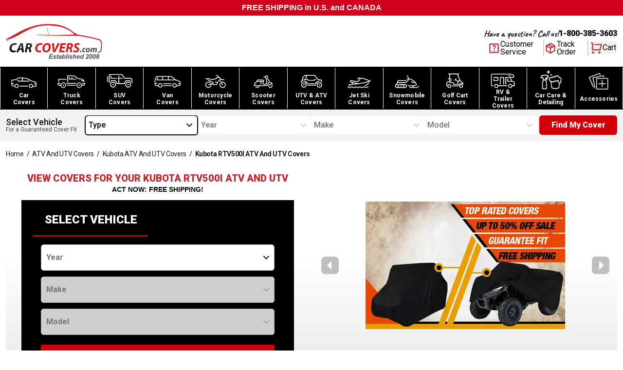

--- FILE ---
content_type: text/html; charset=utf-8
request_url: https://www.carcovers.com/covers/atv-and-utv/kubota/rtv500i.html
body_size: 46882
content:
<!DOCTYPE html><html lang="en" class="__variable_647743 __variable_34a9ff __variable_8fc59e scroll-smooth"><head><meta charSet="utf-8"/><link rel="preconnect" href="https://dev.visualwebsiteoptimizer.com"/><meta name="viewport" content="width=device-width, initial-scale=1"/><link rel="preload" href="/_next/static/media/0f3a385557f1712f-s.p.woff2" as="font" crossorigin="" type="font/woff2"/><link rel="preload" href="/_next/static/media/46bdd75a3ff56824-s.p.woff2" as="font" crossorigin="" type="font/woff2"/><link rel="preload" href="/_next/static/media/47cbc4e2adbc5db9-s.p.woff2" as="font" crossorigin="" type="font/woff2"/><link rel="preload" href="/_next/static/media/dc1a31dd116e0329-s.p.woff2" as="font" crossorigin="" type="font/woff2"/><link rel="preload" as="image" imageSrcSet="/_next/image?url=%2Fimages%2Fheader%2Flogo.svg&amp;w=256&amp;q=100 1x, /_next/image?url=%2Fimages%2Fheader%2Flogo.svg&amp;w=640&amp;q=100 2x" fetchPriority="high"/><link rel="preload" as="image" imageSrcSet="/_next/image?url=%2Fimages%2Fnavigation%2Fcars.svg&amp;w=640&amp;q=100 640w, /_next/image?url=%2Fimages%2Fnavigation%2Fcars.svg&amp;w=750&amp;q=100 750w, /_next/image?url=%2Fimages%2Fnavigation%2Fcars.svg&amp;w=828&amp;q=100 828w, /_next/image?url=%2Fimages%2Fnavigation%2Fcars.svg&amp;w=1080&amp;q=100 1080w, /_next/image?url=%2Fimages%2Fnavigation%2Fcars.svg&amp;w=1200&amp;q=100 1200w, /_next/image?url=%2Fimages%2Fnavigation%2Fcars.svg&amp;w=1920&amp;q=100 1920w, /_next/image?url=%2Fimages%2Fnavigation%2Fcars.svg&amp;w=2048&amp;q=100 2048w, /_next/image?url=%2Fimages%2Fnavigation%2Fcars.svg&amp;w=3840&amp;q=100 3840w" imageSizes="100vw" fetchPriority="high"/><link rel="preload" as="image" imageSrcSet="/_next/image?url=%2Fimages%2Fnavigation%2Ftruck.svg&amp;w=640&amp;q=100 640w, /_next/image?url=%2Fimages%2Fnavigation%2Ftruck.svg&amp;w=750&amp;q=100 750w, /_next/image?url=%2Fimages%2Fnavigation%2Ftruck.svg&amp;w=828&amp;q=100 828w, /_next/image?url=%2Fimages%2Fnavigation%2Ftruck.svg&amp;w=1080&amp;q=100 1080w, /_next/image?url=%2Fimages%2Fnavigation%2Ftruck.svg&amp;w=1200&amp;q=100 1200w, /_next/image?url=%2Fimages%2Fnavigation%2Ftruck.svg&amp;w=1920&amp;q=100 1920w, /_next/image?url=%2Fimages%2Fnavigation%2Ftruck.svg&amp;w=2048&amp;q=100 2048w, /_next/image?url=%2Fimages%2Fnavigation%2Ftruck.svg&amp;w=3840&amp;q=100 3840w" imageSizes="100vw" fetchPriority="high"/><link rel="preload" as="image" imageSrcSet="/_next/image?url=%2Fimages%2Fnavigation%2Fsuv.svg&amp;w=640&amp;q=100 640w, /_next/image?url=%2Fimages%2Fnavigation%2Fsuv.svg&amp;w=750&amp;q=100 750w, /_next/image?url=%2Fimages%2Fnavigation%2Fsuv.svg&amp;w=828&amp;q=100 828w, /_next/image?url=%2Fimages%2Fnavigation%2Fsuv.svg&amp;w=1080&amp;q=100 1080w, /_next/image?url=%2Fimages%2Fnavigation%2Fsuv.svg&amp;w=1200&amp;q=100 1200w, /_next/image?url=%2Fimages%2Fnavigation%2Fsuv.svg&amp;w=1920&amp;q=100 1920w, /_next/image?url=%2Fimages%2Fnavigation%2Fsuv.svg&amp;w=2048&amp;q=100 2048w, /_next/image?url=%2Fimages%2Fnavigation%2Fsuv.svg&amp;w=3840&amp;q=100 3840w" imageSizes="100vw" fetchPriority="high"/><link rel="preload" as="image" imageSrcSet="/_next/image?url=%2Fimages%2Fnavigation%2Fvan.svg&amp;w=640&amp;q=100 640w, /_next/image?url=%2Fimages%2Fnavigation%2Fvan.svg&amp;w=750&amp;q=100 750w, /_next/image?url=%2Fimages%2Fnavigation%2Fvan.svg&amp;w=828&amp;q=100 828w, /_next/image?url=%2Fimages%2Fnavigation%2Fvan.svg&amp;w=1080&amp;q=100 1080w, /_next/image?url=%2Fimages%2Fnavigation%2Fvan.svg&amp;w=1200&amp;q=100 1200w, /_next/image?url=%2Fimages%2Fnavigation%2Fvan.svg&amp;w=1920&amp;q=100 1920w, /_next/image?url=%2Fimages%2Fnavigation%2Fvan.svg&amp;w=2048&amp;q=100 2048w, /_next/image?url=%2Fimages%2Fnavigation%2Fvan.svg&amp;w=3840&amp;q=100 3840w" imageSizes="100vw" fetchPriority="high"/><link rel="preload" as="image" imageSrcSet="/_next/image?url=%2Fimages%2Fnavigation%2Fmotorcycle.svg&amp;w=640&amp;q=100 640w, /_next/image?url=%2Fimages%2Fnavigation%2Fmotorcycle.svg&amp;w=750&amp;q=100 750w, /_next/image?url=%2Fimages%2Fnavigation%2Fmotorcycle.svg&amp;w=828&amp;q=100 828w, /_next/image?url=%2Fimages%2Fnavigation%2Fmotorcycle.svg&amp;w=1080&amp;q=100 1080w, /_next/image?url=%2Fimages%2Fnavigation%2Fmotorcycle.svg&amp;w=1200&amp;q=100 1200w, /_next/image?url=%2Fimages%2Fnavigation%2Fmotorcycle.svg&amp;w=1920&amp;q=100 1920w, /_next/image?url=%2Fimages%2Fnavigation%2Fmotorcycle.svg&amp;w=2048&amp;q=100 2048w, /_next/image?url=%2Fimages%2Fnavigation%2Fmotorcycle.svg&amp;w=3840&amp;q=100 3840w" imageSizes="100vw" fetchPriority="high"/><link rel="preload" as="image" imageSrcSet="/_next/image?url=%2Fimages%2Fnavigation%2Fscooter.svg&amp;w=640&amp;q=100 640w, /_next/image?url=%2Fimages%2Fnavigation%2Fscooter.svg&amp;w=750&amp;q=100 750w, /_next/image?url=%2Fimages%2Fnavigation%2Fscooter.svg&amp;w=828&amp;q=100 828w, /_next/image?url=%2Fimages%2Fnavigation%2Fscooter.svg&amp;w=1080&amp;q=100 1080w, /_next/image?url=%2Fimages%2Fnavigation%2Fscooter.svg&amp;w=1200&amp;q=100 1200w, /_next/image?url=%2Fimages%2Fnavigation%2Fscooter.svg&amp;w=1920&amp;q=100 1920w, /_next/image?url=%2Fimages%2Fnavigation%2Fscooter.svg&amp;w=2048&amp;q=100 2048w, /_next/image?url=%2Fimages%2Fnavigation%2Fscooter.svg&amp;w=3840&amp;q=100 3840w" imageSizes="100vw" fetchPriority="high"/><link rel="preload" as="image" imageSrcSet="/_next/image?url=%2Fimages%2Fnavigation%2Fatv.svg&amp;w=640&amp;q=100 640w, /_next/image?url=%2Fimages%2Fnavigation%2Fatv.svg&amp;w=750&amp;q=100 750w, /_next/image?url=%2Fimages%2Fnavigation%2Fatv.svg&amp;w=828&amp;q=100 828w, /_next/image?url=%2Fimages%2Fnavigation%2Fatv.svg&amp;w=1080&amp;q=100 1080w, /_next/image?url=%2Fimages%2Fnavigation%2Fatv.svg&amp;w=1200&amp;q=100 1200w, /_next/image?url=%2Fimages%2Fnavigation%2Fatv.svg&amp;w=1920&amp;q=100 1920w, /_next/image?url=%2Fimages%2Fnavigation%2Fatv.svg&amp;w=2048&amp;q=100 2048w, /_next/image?url=%2Fimages%2Fnavigation%2Fatv.svg&amp;w=3840&amp;q=100 3840w" imageSizes="100vw" fetchPriority="high"/><link rel="preload" as="image" imageSrcSet="/_next/image?url=%2Fimages%2Fnavigation%2Fjet-ski.svg&amp;w=640&amp;q=100 640w, /_next/image?url=%2Fimages%2Fnavigation%2Fjet-ski.svg&amp;w=750&amp;q=100 750w, /_next/image?url=%2Fimages%2Fnavigation%2Fjet-ski.svg&amp;w=828&amp;q=100 828w, /_next/image?url=%2Fimages%2Fnavigation%2Fjet-ski.svg&amp;w=1080&amp;q=100 1080w, /_next/image?url=%2Fimages%2Fnavigation%2Fjet-ski.svg&amp;w=1200&amp;q=100 1200w, /_next/image?url=%2Fimages%2Fnavigation%2Fjet-ski.svg&amp;w=1920&amp;q=100 1920w, /_next/image?url=%2Fimages%2Fnavigation%2Fjet-ski.svg&amp;w=2048&amp;q=100 2048w, /_next/image?url=%2Fimages%2Fnavigation%2Fjet-ski.svg&amp;w=3840&amp;q=100 3840w" imageSizes="100vw" fetchPriority="high"/><link rel="preload" as="image" imageSrcSet="/_next/image?url=%2Fimages%2Fnavigation%2Fsnowmobile.svg&amp;w=640&amp;q=100 640w, /_next/image?url=%2Fimages%2Fnavigation%2Fsnowmobile.svg&amp;w=750&amp;q=100 750w, /_next/image?url=%2Fimages%2Fnavigation%2Fsnowmobile.svg&amp;w=828&amp;q=100 828w, /_next/image?url=%2Fimages%2Fnavigation%2Fsnowmobile.svg&amp;w=1080&amp;q=100 1080w, /_next/image?url=%2Fimages%2Fnavigation%2Fsnowmobile.svg&amp;w=1200&amp;q=100 1200w, /_next/image?url=%2Fimages%2Fnavigation%2Fsnowmobile.svg&amp;w=1920&amp;q=100 1920w, /_next/image?url=%2Fimages%2Fnavigation%2Fsnowmobile.svg&amp;w=2048&amp;q=100 2048w, /_next/image?url=%2Fimages%2Fnavigation%2Fsnowmobile.svg&amp;w=3840&amp;q=100 3840w" imageSizes="100vw" fetchPriority="high"/><link rel="preload" as="image" imageSrcSet="/_next/image?url=%2Fimages%2Fnavigation%2Fgolf-cart.svg&amp;w=640&amp;q=100 640w, /_next/image?url=%2Fimages%2Fnavigation%2Fgolf-cart.svg&amp;w=750&amp;q=100 750w, /_next/image?url=%2Fimages%2Fnavigation%2Fgolf-cart.svg&amp;w=828&amp;q=100 828w, /_next/image?url=%2Fimages%2Fnavigation%2Fgolf-cart.svg&amp;w=1080&amp;q=100 1080w, /_next/image?url=%2Fimages%2Fnavigation%2Fgolf-cart.svg&amp;w=1200&amp;q=100 1200w, /_next/image?url=%2Fimages%2Fnavigation%2Fgolf-cart.svg&amp;w=1920&amp;q=100 1920w, /_next/image?url=%2Fimages%2Fnavigation%2Fgolf-cart.svg&amp;w=2048&amp;q=100 2048w, /_next/image?url=%2Fimages%2Fnavigation%2Fgolf-cart.svg&amp;w=3840&amp;q=100 3840w" imageSizes="100vw" fetchPriority="high"/><link rel="preload" as="image" imageSrcSet="/_next/image?url=%2Fimages%2Fnavigation%2Frv.svg&amp;w=640&amp;q=100 640w, /_next/image?url=%2Fimages%2Fnavigation%2Frv.svg&amp;w=750&amp;q=100 750w, /_next/image?url=%2Fimages%2Fnavigation%2Frv.svg&amp;w=828&amp;q=100 828w, /_next/image?url=%2Fimages%2Fnavigation%2Frv.svg&amp;w=1080&amp;q=100 1080w, /_next/image?url=%2Fimages%2Fnavigation%2Frv.svg&amp;w=1200&amp;q=100 1200w, /_next/image?url=%2Fimages%2Fnavigation%2Frv.svg&amp;w=1920&amp;q=100 1920w, /_next/image?url=%2Fimages%2Fnavigation%2Frv.svg&amp;w=2048&amp;q=100 2048w, /_next/image?url=%2Fimages%2Fnavigation%2Frv.svg&amp;w=3840&amp;q=100 3840w" imageSizes="100vw" fetchPriority="high"/><link rel="preload" as="image" imageSrcSet="/_next/image?url=%2Fimages%2Fnavigation%2Fcar-care.svg&amp;w=640&amp;q=100 640w, /_next/image?url=%2Fimages%2Fnavigation%2Fcar-care.svg&amp;w=750&amp;q=100 750w, /_next/image?url=%2Fimages%2Fnavigation%2Fcar-care.svg&amp;w=828&amp;q=100 828w, /_next/image?url=%2Fimages%2Fnavigation%2Fcar-care.svg&amp;w=1080&amp;q=100 1080w, /_next/image?url=%2Fimages%2Fnavigation%2Fcar-care.svg&amp;w=1200&amp;q=100 1200w, /_next/image?url=%2Fimages%2Fnavigation%2Fcar-care.svg&amp;w=1920&amp;q=100 1920w, /_next/image?url=%2Fimages%2Fnavigation%2Fcar-care.svg&amp;w=2048&amp;q=100 2048w, /_next/image?url=%2Fimages%2Fnavigation%2Fcar-care.svg&amp;w=3840&amp;q=100 3840w" imageSizes="100vw" fetchPriority="high"/><link rel="preload" as="image" imageSrcSet="/_next/image?url=%2Fimages%2Fnavigation%2Faccessories.svg&amp;w=640&amp;q=100 640w, /_next/image?url=%2Fimages%2Fnavigation%2Faccessories.svg&amp;w=750&amp;q=100 750w, /_next/image?url=%2Fimages%2Fnavigation%2Faccessories.svg&amp;w=828&amp;q=100 828w, /_next/image?url=%2Fimages%2Fnavigation%2Faccessories.svg&amp;w=1080&amp;q=100 1080w, /_next/image?url=%2Fimages%2Fnavigation%2Faccessories.svg&amp;w=1200&amp;q=100 1200w, /_next/image?url=%2Fimages%2Fnavigation%2Faccessories.svg&amp;w=1920&amp;q=100 1920w, /_next/image?url=%2Fimages%2Fnavigation%2Faccessories.svg&amp;w=2048&amp;q=100 2048w, /_next/image?url=%2Fimages%2Fnavigation%2Faccessories.svg&amp;w=3840&amp;q=100 3840w" imageSizes="100vw" fetchPriority="high"/><link rel="preload" as="image" imageSrcSet="/_next/image?url=%2Fimages%2Fcovers%2Fbanners%2Fatv-utv%2Fatv-utv.jpg&amp;w=640&amp;q=75 1x, /_next/image?url=%2Fimages%2Fcovers%2Fbanners%2Fatv-utv%2Fatv-utv.jpg&amp;w=828&amp;q=75 2x" fetchPriority="high"/><link rel="stylesheet" href="/_next/static/css/3ca05a56e3efe4f2.css" data-precedence="next"/><link rel="stylesheet" href="/_next/static/css/03a3e6ea73443e21.css" data-precedence="next"/><link rel="stylesheet" href="/_next/static/css/c49ea44ddcb26f2f.css" data-precedence="next"/><link rel="preload" href="/_next/static/chunks/webpack-d1ff09060a8da773.js" as="script" fetchPriority="low"/><script src="/_next/static/chunks/623b0e5b-f1fa0cea81faf65a.js" async=""></script><script src="/_next/static/chunks/9539-af9fce0582b51eae.js" async=""></script><script src="/_next/static/chunks/main-app-f746e157c2da2f45.js" async=""></script><link rel="preload" href="https://cdn.debugbear.com/9eRba258Qfdi.js" as="script"/><link rel="preload" href="https://cdn-widgetsrepository.yotpo.com/v1/loader/Temh4E7dzfVe7vIur0hrAvWJ6Du9NeaJLepZFs2W" as="script"/><link rel="preload" href="https://i.ytimg.com/vi/396kaI3z3B8/hqdefault.jpg" as="image"/><title>Rtv500i - Kubota - Atv And Utv Covers | CarCovers.com</title><meta name="robots" content="index, follow"/><link rel="canonical" href="https://www.carcovers.com/covers/atv-and-utv/kubota/rtv500i.html"/><meta property="og:title" content="Rtv500i - Kubota - Atv And Utv Covers"/><meta property="og:url" content="https://www.carcovers.com/covers/atv-and-utv/kubota/rtv500i.html"/><meta property="og:type" content="website"/><meta name="twitter:card" content="summary"/><meta name="twitter:title" content="Rtv500i - Kubota - Atv And Utv Covers"/><link rel="icon" href="/favicon.ico" type="image/x-icon" sizes="16x16"/><meta name="next-size-adjust"/><script src="/_next/static/chunks/polyfills-c67a75d1b6f99dc8.js" noModule=""></script></head><body><script>(self.__next_s=self.__next_s||[]).push(["https://cdn.debugbear.com/9eRba258Qfdi.js"])</script><!--$--><!--$--><style>
#nprogress {
  pointer-events: none;
}

#nprogress .bar {
  background: #fd9e04;

  position: fixed;
  z-index: 99999;
  top: 0;
  left: 0;

  width: 100%;
  height: 4px;
}

/* Fancy blur effect */
#nprogress .peg {
  display: block;
  position: absolute;
  right: 0px;
  width: 100px;
  height: 100%;
  box-shadow: 0 0 10px #fd9e04, 0 0 5px #fd9e04;
  opacity: 1.0;

  -webkit-transform: rotate(3deg) translate(0px, -4px);
      -ms-transform: rotate(3deg) translate(0px, -4px);
          transform: rotate(3deg) translate(0px, -4px);
}

/* Remove these to get rid of the spinner */
#nprogress .spinner {
  display: block;
  position: fixed;
  z-index: 1031;
  top: 15px;
  bottom: auto;
  right: 15px;
  left: auto;
}

#nprogress .spinner-icon {
  width: 18px;
  height: 18px;
  box-sizing: border-box;

  border: solid 2px transparent;
  border-top-color: #fd9e04;
  border-left-color: #fd9e04;
  border-radius: 50%;

  -webkit-animation: nprogress-spinner 400ms linear infinite;
          animation: nprogress-spinner 400ms linear infinite;
}

.nprogress-custom-parent {
  overflow: hidden;
  position: relative;
}

.nprogress-custom-parent #nprogress .spinner,
.nprogress-custom-parent #nprogress .bar {
  position: absolute;
}

@-webkit-keyframes nprogress-spinner {
  0%   { -webkit-transform: rotate(0deg); }
  100% { -webkit-transform: rotate(360deg); }
}
@keyframes nprogress-spinner {
  0%   { transform: rotate(0deg); }
  100% { transform: rotate(360deg); }
}
</style><!--/$--><!--/$--><div id="announcement-bar" class="flex h-[32px] flex-col items-center justify-center justify-items-center bg-[#D0021B] text-center font-bold text-white"><!--$--><!--/$--></div><header class="relative border-t border-t-gray-300 bg-white"><nav class="container mx-auto flex flex-row items-center justify-between bg-white px-3"><div class="logo order-1 w-[157px] py-3 lg:w-[198px] lg:py-4"><a href="/"><img alt="Car Covers" fetchPriority="high" width="198" height="71" decoding="async" data-nimg="1" style="color:transparent" srcSet="/_next/image?url=%2Fimages%2Fheader%2Flogo.svg&amp;w=256&amp;q=100 1x, /_next/image?url=%2Fimages%2Fheader%2Flogo.svg&amp;w=640&amp;q=100 2x" src="/_next/image?url=%2Fimages%2Fheader%2Flogo.svg&amp;w=640&amp;q=100"/></a></div><div class="order-2 flex flex-col items-end justify-between gap-y-4 lg:order-3"><div class="hidden flex-col lg:flex"><div class="flex flex-row items-center justify-center gap-x-3"><p class="font-caveatBold text-lg antialiased">Have a question? Call us!</p><a href="tel:800-385-3603" class="font-robotoBlack">1-800-385-3603</a></div></div><div class="flex flex-row items-center gap-x-3 lg:gap-x-5"><a class="font-robotoRegular border-brand-darkGray hidden flex-row items-center gap-x-2 border-r-2 pr-5 lg:flex" href="/help"><svg xmlns="http://www.w3.org/2000/svg" height="26" viewBox="0 -960 960 960" width="26" class="text-brand-darkRed" fill="currentColor"><path d="M480-240q21 0 35.5-14.5T530-290q0-21-14.5-35.5T480-340q-21 0-35.5 14.5T430-290q0 21 14.5 35.5T480-240Zm-36-154h74q0-36 8-53t34-43q35-35 49.5-58.5T624-602q0-53-36-85.5T491-720q-55 0-93.5 27T344-618l66 26q7-27 28-43.5t49-16.5q27 0 45 14.5t18 38.5q0 17-11 36t-37 42q-33 29-45.5 55.5T444-394ZM200-120q-33 0-56.5-23.5T120-200v-560q0-33 23.5-56.5T200-840h560q33 0 56.5 23.5T840-760v560q0 33-23.5 56.5T760-120H200Zm0-80h560v-560H200v560Zm0-560v560-560Z"></path></svg><span class="leading-4">Customer<br/>Service</span></a><a href="/sales/guest/form" class="font-robotoRegular border-brand-darkGray hidden flex-row items-center gap-x-2 border-r-2 pr-6 lg:flex"><svg xmlns="http://www.w3.org/2000/svg" height="26" viewBox="0 -960 960 960" width="26" class="text-brand-darkRed" fill="currentColor"><path d="M440-183v-274L200-596v274l240 139Zm80 0 240-139v-274L520-457v274Zm-80 92L160-252q-19-11-29.5-29T120-321v-318q0-22 10.5-40t29.5-29l280-161q19-11 40-11t40 11l280 161q19 11 29.5 29t10.5 40v318q0 22-10.5 40T800-252L520-91q-19 11-40 11t-40-11Zm200-528 77-44-237-137-78 45 238 136Zm-160 93 78-45-237-137-78 45 237 137Z"></path></svg><span class="leading-4">Track<br/>Order</span></a><div class="px-[2.5px] pb-[3.54px] pt-[2.5px]"><button aria-label="Open cart" class="font-robotoRegular relative flex flex-row items-center gap-x-3"><span class="relative"><svg stroke="currentColor" fill="currentColor" stroke-width="0" viewBox="0 0 24 24" class="lg:text-brand-darkRed h-[26px] w-[26px] max-lg:h-8 max-lg:w-8" height="1em" width="1em" xmlns="http://www.w3.org/2000/svg"><path d="M4.00488 16V4H2.00488V2H5.00488C5.55717 2 6.00488 2.44772 6.00488 3V15H18.4433L20.4433 7H8.00488V5H21.7241C22.2764 5 22.7241 5.44772 22.7241 6C22.7241 6.08176 22.7141 6.16322 22.6942 6.24254L20.1942 16.2425C20.083 16.6877 19.683 17 19.2241 17H5.00488C4.4526 17 4.00488 16.5523 4.00488 16ZM6.00488 23C4.90031 23 4.00488 22.1046 4.00488 21C4.00488 19.8954 4.90031 19 6.00488 19C7.10945 19 8.00488 19.8954 8.00488 21C8.00488 22.1046 7.10945 23 6.00488 23ZM18.0049 23C16.9003 23 16.0049 22.1046 16.0049 21C16.0049 19.8954 16.9003 19 18.0049 19C19.1095 19 20.0049 19.8954 20.0049 21C20.0049 22.1046 19.1095 23 18.0049 23Z"></path></svg></span><span class="leading-4 max-lg:hidden">Cart</span></button></div><div class="lg:hidden"><!--$--><button aria-label="Open mobile menu" class="mx-auto flex items-center justify-center rounded-md text-black transition-colors"><svg stroke="currentColor" fill="currentColor" stroke-width="0" viewBox="0 0 24 24" class="h-8 w-8" height="1em" width="1em" xmlns="http://www.w3.org/2000/svg"><path d="M3 4H21V6H3V4ZM3 11H21V13H3V11ZM3 18H21V20H3V18Z"></path></svg></button><!--/$--><div class="mobile-container z-[-10]"><div class="relative"><div class="mobile fixed bottom-0 right-[-1000px] top-0 z-50 flex h-full w-5/6 flex-col overflow-auto border-0 bg-[#fafafa] pb-6 transition-all duration-300 ease-in-out"><div class="absolute left-0 top-0 z-50 ml-2 mt-2 cursor-pointer"><!--$--><button aria-label="Open mobile menu" class="mx-auto flex items-center justify-center rounded-md text-black transition-colors"><svg stroke="currentColor" fill="#444" stroke-width="0" viewBox="0 0 24 24" class="h-8 w-8" height="1em" width="1em" xmlns="http://www.w3.org/2000/svg"><path d="M12.0007 10.5865L16.9504 5.63672L18.3646 7.05093L13.4149 12.0007L18.3646 16.9504L16.9504 18.3646L12.0007 13.4149L7.05093 18.3646L5.63672 16.9504L10.5865 12.0007L5.63672 7.05093L7.05093 5.63672L12.0007 10.5865Z"></path></svg></button><!--/$--></div><div class="flex flex-col"><div class="mb-5 mr-3 mt-3 flex justify-end"><img alt="CarCovers.com" loading="lazy" width="146" height="53" decoding="async" data-nimg="1" style="color:transparent" srcSet="/_next/image?url=%2Fimages%2Fheader%2Flogo.svg&amp;w=256&amp;q=75 1x, /_next/image?url=%2Fimages%2Fheader%2Flogo.svg&amp;w=384&amp;q=75 2x" src="/_next/image?url=%2Fimages%2Fheader%2Flogo.svg&amp;w=384&amp;q=75"/></div><div class="border-t-brand-lightGray flex flex-col border-t"><div class="border-b-brand-lightGray flex flex-col border-b"><button class="flex cursor-pointer justify-between p-3"><span class="font-robotoBold text-[13px] uppercase">Car Covers</span><svg stroke="currentColor" fill="currentColor" stroke-width="0" viewBox="0 0 24 24" class="h-5 w-5" height="1em" width="1em" xmlns="http://www.w3.org/2000/svg"><path d="M11 11V5H13V11H19V13H13V19H11V13H5V11H11Z"></path></svg></button><div class="hidden"><a class="font-robotoRegular flex flex-row items-center justify-between py-2 pl-5 text-xs" href="/car-covers">Car Covers</a><a class="font-robotoRegular flex flex-row items-center justify-between py-2 pl-5 text-xs" href="/truck-covers">Truck Covers</a><a class="font-robotoRegular flex flex-row items-center justify-between py-2 pl-5 text-xs" href="/suv-covers">SUV Covers</a><a class="font-robotoRegular flex flex-row items-center justify-between py-2 pl-5 text-xs" href="/van-covers">Van Covers</a><a class="font-robotoRegular flex flex-row items-center justify-between py-2 pl-5 text-xs" href="/covers/suv/hummer.html">Hummer Covers</a><a class="font-robotoRegular flex flex-row items-center justify-between py-2 pl-5 text-xs" href="/limousine-limo-covers">Limo Covers</a><a class="font-robotoRegular flex flex-row items-center justify-between py-2 pl-5 text-xs" href="/collections/plastic-disposable-covers">Disposable Covers</a></div></div><div class="border-b-brand-lightGray flex flex-col border-b"><button class="flex cursor-pointer justify-between p-3"><span class="font-robotoBold text-[13px] uppercase">Motorsports Covers</span><svg stroke="currentColor" fill="currentColor" stroke-width="0" viewBox="0 0 24 24" class="h-5 w-5" height="1em" width="1em" xmlns="http://www.w3.org/2000/svg"><path d="M11 11V5H13V11H19V13H13V19H11V13H5V11H11Z"></path></svg></button><div class="hidden"><a class="font-robotoRegular flex flex-row items-center justify-between py-2 pl-5 text-xs" href="/motorcycle-covers">Motorcycle Covers</a><a class="font-robotoRegular flex flex-row items-center justify-between py-2 pl-5 text-xs" href="/scooter-covers">Scooter Covers</a><a class="font-robotoRegular flex flex-row items-center justify-between py-2 pl-5 text-xs" href="/utv-and-atv-covers">ATV and UTV Covers</a><a class="font-robotoRegular flex flex-row items-center justify-between py-2 pl-5 text-xs" href="/snowmobile-covers">Snowmobile Covers</a><a class="font-robotoRegular flex flex-row items-center justify-between py-2 pl-5 text-xs" href="/golf-cart-covers">Golf Cart Covers</a></div></div><div class="border-b-brand-lightGray flex flex-col border-b"><button class="flex cursor-pointer justify-between p-3"><span class="font-robotoBold text-[13px] uppercase">RV Covers</span><svg stroke="currentColor" fill="currentColor" stroke-width="0" viewBox="0 0 24 24" class="h-5 w-5" height="1em" width="1em" xmlns="http://www.w3.org/2000/svg"><path d="M11 11V5H13V11H19V13H13V19H11V13H5V11H11Z"></path></svg></button><div class="hidden"><a class="font-robotoRegular flex flex-row items-center justify-between py-2 pl-5 text-xs" href="/rv-covers">View all RV Covers</a><a class="font-robotoRegular flex flex-row items-center justify-between py-2 pl-5 text-xs" href="/class-a-rv-covers">Class A RV Covers</a><a class="font-robotoRegular flex flex-row items-center justify-between py-2 pl-5 text-xs" href="/class-b-rv-covers">Class B RV Covers</a><a class="font-robotoRegular flex flex-row items-center justify-between py-2 pl-5 text-xs" href="/class-c-rv-covers">Class C RV Covers</a><a class="font-robotoRegular flex flex-row items-center justify-between py-2 pl-5 text-xs" href="/fifth-wheel-trailer-covers">5th Wheel Trailer Covers</a><a class="font-robotoRegular flex flex-row items-center justify-between py-2 pl-5 text-xs" href="/folding-pop-up-trailer-covers">Folding Pop-up Trailer Covers</a><a class="font-robotoRegular flex flex-row items-center justify-between py-2 pl-5 text-xs" href="/tear-drop-trailer-covers">Tear Drop Trailer Covers</a><a class="font-robotoRegular flex flex-row items-center justify-between py-2 pl-5 text-xs" href="/travel-trailer-covers">Travel Trailer Covers</a><a class="font-robotoRegular flex flex-row items-center justify-between py-2 pl-5 text-xs" href="/truck-camper-covers">Truck Camper Covers</a></div></div><div class="border-b-brand-lightGray flex flex-col border-b"><button class="flex cursor-pointer justify-between p-3"><span class="font-robotoBold text-[13px] uppercase">Jet Ski Covers</span><svg stroke="currentColor" fill="currentColor" stroke-width="0" viewBox="0 0 24 24" class="h-5 w-5" height="1em" width="1em" xmlns="http://www.w3.org/2000/svg"><path d="M11 11V5H13V11H19V13H13V19H11V13H5V11H11Z"></path></svg></button><div class="hidden"><a class="font-robotoRegular flex flex-row items-center justify-between py-2 pl-5 text-xs" href="/jet-ski-covers">View All Jet Ski Covers</a><a class="font-robotoRegular flex flex-row items-center justify-between py-2 pl-5 text-xs" href="/covers/jet-ski/kawasaki.html">Kawasaki Jet Ski Covers</a><a class="font-robotoRegular flex flex-row items-center justify-between py-2 pl-5 text-xs" href="/covers/jet-ski/polaris.html">Polaris Jet Ski Covers</a><a class="font-robotoRegular flex flex-row items-center justify-between py-2 pl-5 text-xs" href="/covers/jet-ski/sea-doo.html">Sea-Doo Jet Ski Covers</a><a class="font-robotoRegular flex flex-row items-center justify-between py-2 pl-5 text-xs" href="/covers/jet-ski/yamaha.html">Yamaha Jet Ski Covers</a></div></div><div class="border-b-brand-lightGray flex flex-col border-b"><button class="flex cursor-pointer justify-between p-3"><span class="font-robotoBold text-[13px] uppercase">Car Care &amp; Detailing</span><svg stroke="currentColor" fill="currentColor" stroke-width="0" viewBox="0 0 24 24" class="h-5 w-5" height="1em" width="1em" xmlns="http://www.w3.org/2000/svg"><path d="M11 11V5H13V11H19V13H13V19H11V13H5V11H11Z"></path></svg></button><div class="hidden"><a class="font-robotoRegular flex flex-row items-center justify-between py-2 pl-5 text-xs" href="/products/allguard-full-detail-kit.html">AllGuard Complete Detailing Kit</a><a class="font-robotoRegular flex flex-row items-center justify-between py-2 pl-5 text-xs" href="/products/allguard-nitro-v7-ceramic-spray-coating.html">AllGuard Nitro V7 Ceramic Spray</a><a class="font-robotoRegular flex flex-row items-center justify-between py-2 pl-5 text-xs" href="/products/allguard-vlux-ceramic-wash.html">AllGuard VLUX Ceramic Wash</a><a class="font-robotoRegular flex flex-row items-center justify-between py-2 pl-5 text-xs" href="/collections/car-care-and-detailing">View All Car Care Products</a></div></div><div class="border-b-brand-lightGray flex flex-col border-b"><button class="flex cursor-pointer justify-between p-3"><span class="font-robotoBold text-[13px] uppercase">Accessories</span><svg stroke="currentColor" fill="currentColor" stroke-width="0" viewBox="0 0 24 24" class="h-5 w-5" height="1em" width="1em" xmlns="http://www.w3.org/2000/svg"><path d="M11 11V5H13V11H19V13H13V19H11V13H5V11H11Z"></path></svg></button><div class="hidden"><a class="font-robotoRegular flex flex-row items-center justify-between py-2 pl-5 text-xs" href="/collections/accessories">View All Accessories</a><a class="font-robotoRegular flex flex-row items-center justify-between py-2 pl-5 text-xs" href="/products/gust-strap.html">Gust Strap Wind Protector</a><a class="font-robotoRegular flex flex-row items-center justify-between py-2 pl-5 text-xs" href="/products/cable-and-lock-set.html">Cable and Lock Set (Use to lock car cover onto vehicle)</a><a class="font-robotoRegular flex flex-row items-center justify-between py-2 pl-5 text-xs" href="/products/ultimate-dusting-kit.html">Platinum Microfiber Dusting Kit</a><a class="font-robotoRegular flex flex-row items-center justify-between py-2 pl-5 text-xs" href="/products/microfiber-cloth-36-pack.html">Microfiber Cloth - 36 Pack</a><a class="font-robotoRegular flex flex-row items-center justify-between py-2 pl-5 text-xs" href="/products/platinum-umbrella-sunshade.html">Platinum Sunshade Umbrella</a><a class="font-robotoRegular flex flex-row items-center justify-between py-2 pl-5 text-xs" href="/products/microfiber-dust-glove.html">[2 Pack] Microfiber Dust Gloves</a></div></div><div class="border-b-brand-lightGray flex flex-col border-b"><a class="flex cursor-pointer justify-between p-3" href="https://www.carcovers.com/sales/guest/form/"><span class="font-robotoBold text-[13px] uppercase">Track Order</span></a></div><div class="border-b-brand-lightGray flex flex-col border-b"><a class="flex cursor-pointer justify-between p-3" href="/faq"><span class="font-robotoBold text-[13px] uppercase">FAQs</span></a></div></div><div class="social font-robotoRegular mb-4 mt-8 flex flex-col items-center px-3 font-semibold"><p class="text-center text-sm">&quot;CarCovers.com makes it easy to find the perfect cover for your automobile. I bought one for my SUV which is over 20 years old. Don&#x27;t drive it as much so like to keep it covered to protect paint job from discoloration and rust due to weather. Definitely worth the money!&quot;</p><div class="my-3 flex"><svg viewBox="0 0 18 18" xmlns="http://www.w3.org/2000/svg" width="20" height="20"><path aria-hidden="true" d="M9 14.118L14.562 17.475L13.086 11.148L18 6.891L11.529 6.342L9 0.375L6.471 6.342L0 6.891L4.914 11.148L3.438 17.475L9 14.118Z" stroke="#FAC800" fill="#FAC800"></path></svg><svg viewBox="0 0 18 18" xmlns="http://www.w3.org/2000/svg" width="20" height="20"><path aria-hidden="true" d="M9 14.118L14.562 17.475L13.086 11.148L18 6.891L11.529 6.342L9 0.375L6.471 6.342L0 6.891L4.914 11.148L3.438 17.475L9 14.118Z" stroke="#FAC800" fill="#FAC800"></path></svg><svg viewBox="0 0 18 18" xmlns="http://www.w3.org/2000/svg" width="20" height="20"><path aria-hidden="true" d="M9 14.118L14.562 17.475L13.086 11.148L18 6.891L11.529 6.342L9 0.375L6.471 6.342L0 6.891L4.914 11.148L3.438 17.475L9 14.118Z" stroke="#FAC800" fill="#FAC800"></path></svg><svg viewBox="0 0 18 18" xmlns="http://www.w3.org/2000/svg" width="20" height="20"><path aria-hidden="true" d="M9 14.118L14.562 17.475L13.086 11.148L18 6.891L11.529 6.342L9 0.375L6.471 6.342L0 6.891L4.914 11.148L3.438 17.475L9 14.118Z" stroke="#FAC800" fill="#FAC800"></path></svg><svg viewBox="0 0 18 18" xmlns="http://www.w3.org/2000/svg" width="20" height="20"><path aria-hidden="true" d="M9 14.118L14.562 17.475L13.086 11.148L18 6.891L11.529 6.342L9 0.375L6.471 6.342L0 6.891L4.914 11.148L3.438 17.475L9 14.118Z" stroke="#FAC800" fill="#FAC800"></path></svg></div><p class="text-center text-sm">Dana S.</p></div></div></div></div></div></div></div></div></nav></header><div class="hidden bg-black py-0.5 text-center text-white lg:block"><div class="container mx-auto flex flex-row"><a class="category-container flex h-[84px] w-[99px] flex-col items-center border-r border-r-white pb-[6px] pt-[2px] border-l border-l-white" href="/car-covers"><span class="relative h-[38px] w-[60px] shrink-0 flex-grow pb-2"><img alt="Car Covers" fetchPriority="high" decoding="async" data-nimg="fill" style="position:absolute;height:100%;width:100%;left:0;top:0;right:0;bottom:0;color:transparent" sizes="100vw" srcSet="/_next/image?url=%2Fimages%2Fnavigation%2Fcars.svg&amp;w=640&amp;q=100 640w, /_next/image?url=%2Fimages%2Fnavigation%2Fcars.svg&amp;w=750&amp;q=100 750w, /_next/image?url=%2Fimages%2Fnavigation%2Fcars.svg&amp;w=828&amp;q=100 828w, /_next/image?url=%2Fimages%2Fnavigation%2Fcars.svg&amp;w=1080&amp;q=100 1080w, /_next/image?url=%2Fimages%2Fnavigation%2Fcars.svg&amp;w=1200&amp;q=100 1200w, /_next/image?url=%2Fimages%2Fnavigation%2Fcars.svg&amp;w=1920&amp;q=100 1920w, /_next/image?url=%2Fimages%2Fnavigation%2Fcars.svg&amp;w=2048&amp;q=100 2048w, /_next/image?url=%2Fimages%2Fnavigation%2Fcars.svg&amp;w=3840&amp;q=100 3840w" src="/_next/image?url=%2Fimages%2Fnavigation%2Fcars.svg&amp;w=3840&amp;q=100"/></span><div class="font-robotoBold flex h-7 max-w-[70px] items-center justify-center text-xs leading-[14px] tracking-[0.02em]"><h5 class="flex flex-col justify-items-center"><span>Car</span><span>Covers</span></h5></div></a><a class="category-container flex h-[84px] w-[99px] flex-col items-center border-r border-r-white pb-[6px] pt-[2px]" href="/truck-covers"><span class="relative h-[38px] w-[60px] shrink-0 flex-grow pb-2"><img alt="Truck Covers" fetchPriority="high" decoding="async" data-nimg="fill" style="position:absolute;height:100%;width:100%;left:0;top:0;right:0;bottom:0;color:transparent" sizes="100vw" srcSet="/_next/image?url=%2Fimages%2Fnavigation%2Ftruck.svg&amp;w=640&amp;q=100 640w, /_next/image?url=%2Fimages%2Fnavigation%2Ftruck.svg&amp;w=750&amp;q=100 750w, /_next/image?url=%2Fimages%2Fnavigation%2Ftruck.svg&amp;w=828&amp;q=100 828w, /_next/image?url=%2Fimages%2Fnavigation%2Ftruck.svg&amp;w=1080&amp;q=100 1080w, /_next/image?url=%2Fimages%2Fnavigation%2Ftruck.svg&amp;w=1200&amp;q=100 1200w, /_next/image?url=%2Fimages%2Fnavigation%2Ftruck.svg&amp;w=1920&amp;q=100 1920w, /_next/image?url=%2Fimages%2Fnavigation%2Ftruck.svg&amp;w=2048&amp;q=100 2048w, /_next/image?url=%2Fimages%2Fnavigation%2Ftruck.svg&amp;w=3840&amp;q=100 3840w" src="/_next/image?url=%2Fimages%2Fnavigation%2Ftruck.svg&amp;w=3840&amp;q=100"/></span><div class="font-robotoBold flex h-7 max-w-[70px] items-center justify-center text-xs leading-[14px] tracking-[0.02em]"><h5 class="flex flex-col justify-items-center"><span>Truck</span><span>Covers</span></h5></div></a><a class="category-container flex h-[84px] w-[99px] flex-col items-center border-r border-r-white pb-[6px] pt-[2px]" href="/suv-covers"><span class="relative h-[38px] w-[60px] shrink-0 flex-grow pb-2"><img alt="SUV Covers" fetchPriority="high" decoding="async" data-nimg="fill" style="position:absolute;height:100%;width:100%;left:0;top:0;right:0;bottom:0;color:transparent" sizes="100vw" srcSet="/_next/image?url=%2Fimages%2Fnavigation%2Fsuv.svg&amp;w=640&amp;q=100 640w, /_next/image?url=%2Fimages%2Fnavigation%2Fsuv.svg&amp;w=750&amp;q=100 750w, /_next/image?url=%2Fimages%2Fnavigation%2Fsuv.svg&amp;w=828&amp;q=100 828w, /_next/image?url=%2Fimages%2Fnavigation%2Fsuv.svg&amp;w=1080&amp;q=100 1080w, /_next/image?url=%2Fimages%2Fnavigation%2Fsuv.svg&amp;w=1200&amp;q=100 1200w, /_next/image?url=%2Fimages%2Fnavigation%2Fsuv.svg&amp;w=1920&amp;q=100 1920w, /_next/image?url=%2Fimages%2Fnavigation%2Fsuv.svg&amp;w=2048&amp;q=100 2048w, /_next/image?url=%2Fimages%2Fnavigation%2Fsuv.svg&amp;w=3840&amp;q=100 3840w" src="/_next/image?url=%2Fimages%2Fnavigation%2Fsuv.svg&amp;w=3840&amp;q=100"/></span><div class="font-robotoBold flex h-7 max-w-[70px] items-center justify-center text-xs leading-[14px] tracking-[0.02em]"><h5 class="flex flex-col justify-items-center"><span>SUV</span><span>Covers</span></h5></div></a><a class="category-container flex h-[84px] w-[99px] flex-col items-center border-r border-r-white pb-[6px] pt-[2px]" href="/van-covers"><span class="relative h-[38px] w-[60px] shrink-0 flex-grow pb-2"><img alt="Van Covers" fetchPriority="high" decoding="async" data-nimg="fill" style="position:absolute;height:100%;width:100%;left:0;top:0;right:0;bottom:0;color:transparent" sizes="100vw" srcSet="/_next/image?url=%2Fimages%2Fnavigation%2Fvan.svg&amp;w=640&amp;q=100 640w, /_next/image?url=%2Fimages%2Fnavigation%2Fvan.svg&amp;w=750&amp;q=100 750w, /_next/image?url=%2Fimages%2Fnavigation%2Fvan.svg&amp;w=828&amp;q=100 828w, /_next/image?url=%2Fimages%2Fnavigation%2Fvan.svg&amp;w=1080&amp;q=100 1080w, /_next/image?url=%2Fimages%2Fnavigation%2Fvan.svg&amp;w=1200&amp;q=100 1200w, /_next/image?url=%2Fimages%2Fnavigation%2Fvan.svg&amp;w=1920&amp;q=100 1920w, /_next/image?url=%2Fimages%2Fnavigation%2Fvan.svg&amp;w=2048&amp;q=100 2048w, /_next/image?url=%2Fimages%2Fnavigation%2Fvan.svg&amp;w=3840&amp;q=100 3840w" src="/_next/image?url=%2Fimages%2Fnavigation%2Fvan.svg&amp;w=3840&amp;q=100"/></span><div class="font-robotoBold flex h-7 max-w-[70px] items-center justify-center text-xs leading-[14px] tracking-[0.02em]"><h5 class="flex flex-col justify-items-center"><span>Van</span><span>Covers</span></h5></div></a><a class="category-container flex h-[84px] w-[99px] flex-col items-center border-r border-r-white pb-[6px] pt-[2px]" href="/motorcycle-covers"><span class="relative h-[38px] w-[60px] shrink-0 flex-grow pb-2"><img alt="Motorcycle Covers" fetchPriority="high" decoding="async" data-nimg="fill" style="position:absolute;height:100%;width:100%;left:0;top:0;right:0;bottom:0;color:transparent" sizes="100vw" srcSet="/_next/image?url=%2Fimages%2Fnavigation%2Fmotorcycle.svg&amp;w=640&amp;q=100 640w, /_next/image?url=%2Fimages%2Fnavigation%2Fmotorcycle.svg&amp;w=750&amp;q=100 750w, /_next/image?url=%2Fimages%2Fnavigation%2Fmotorcycle.svg&amp;w=828&amp;q=100 828w, /_next/image?url=%2Fimages%2Fnavigation%2Fmotorcycle.svg&amp;w=1080&amp;q=100 1080w, /_next/image?url=%2Fimages%2Fnavigation%2Fmotorcycle.svg&amp;w=1200&amp;q=100 1200w, /_next/image?url=%2Fimages%2Fnavigation%2Fmotorcycle.svg&amp;w=1920&amp;q=100 1920w, /_next/image?url=%2Fimages%2Fnavigation%2Fmotorcycle.svg&amp;w=2048&amp;q=100 2048w, /_next/image?url=%2Fimages%2Fnavigation%2Fmotorcycle.svg&amp;w=3840&amp;q=100 3840w" src="/_next/image?url=%2Fimages%2Fnavigation%2Fmotorcycle.svg&amp;w=3840&amp;q=100"/></span><div class="font-robotoBold flex h-7 max-w-[70px] items-center justify-center text-xs leading-[14px] tracking-[0.02em]"><h5 class="flex flex-col justify-items-center"><span>Motorcycle</span><span>Covers</span></h5></div></a><a class="category-container flex h-[84px] w-[99px] flex-col items-center border-r border-r-white pb-[6px] pt-[2px]" href="/scooter-covers"><span class="relative h-[38px] w-[60px] shrink-0 flex-grow pb-2"><img alt="Scooter Covers" fetchPriority="high" decoding="async" data-nimg="fill" style="position:absolute;height:100%;width:100%;left:0;top:0;right:0;bottom:0;color:transparent" sizes="100vw" srcSet="/_next/image?url=%2Fimages%2Fnavigation%2Fscooter.svg&amp;w=640&amp;q=100 640w, /_next/image?url=%2Fimages%2Fnavigation%2Fscooter.svg&amp;w=750&amp;q=100 750w, /_next/image?url=%2Fimages%2Fnavigation%2Fscooter.svg&amp;w=828&amp;q=100 828w, /_next/image?url=%2Fimages%2Fnavigation%2Fscooter.svg&amp;w=1080&amp;q=100 1080w, /_next/image?url=%2Fimages%2Fnavigation%2Fscooter.svg&amp;w=1200&amp;q=100 1200w, /_next/image?url=%2Fimages%2Fnavigation%2Fscooter.svg&amp;w=1920&amp;q=100 1920w, /_next/image?url=%2Fimages%2Fnavigation%2Fscooter.svg&amp;w=2048&amp;q=100 2048w, /_next/image?url=%2Fimages%2Fnavigation%2Fscooter.svg&amp;w=3840&amp;q=100 3840w" src="/_next/image?url=%2Fimages%2Fnavigation%2Fscooter.svg&amp;w=3840&amp;q=100"/></span><div class="font-robotoBold flex h-7 max-w-[70px] items-center justify-center text-xs leading-[14px] tracking-[0.02em]"><h5 class="flex flex-col justify-items-center"><span>Scooter</span><span>Covers</span></h5></div></a><a class="category-container flex h-[84px] w-[99px] flex-col items-center border-r border-r-white pb-[6px] pt-[2px]" href="/utv-and-atv-covers"><span class="relative h-[38px] w-[60px] shrink-0 flex-grow pb-2"><img alt="UTV &amp; ATV Covers" fetchPriority="high" decoding="async" data-nimg="fill" style="position:absolute;height:100%;width:100%;left:0;top:0;right:0;bottom:0;color:transparent" sizes="100vw" srcSet="/_next/image?url=%2Fimages%2Fnavigation%2Fatv.svg&amp;w=640&amp;q=100 640w, /_next/image?url=%2Fimages%2Fnavigation%2Fatv.svg&amp;w=750&amp;q=100 750w, /_next/image?url=%2Fimages%2Fnavigation%2Fatv.svg&amp;w=828&amp;q=100 828w, /_next/image?url=%2Fimages%2Fnavigation%2Fatv.svg&amp;w=1080&amp;q=100 1080w, /_next/image?url=%2Fimages%2Fnavigation%2Fatv.svg&amp;w=1200&amp;q=100 1200w, /_next/image?url=%2Fimages%2Fnavigation%2Fatv.svg&amp;w=1920&amp;q=100 1920w, /_next/image?url=%2Fimages%2Fnavigation%2Fatv.svg&amp;w=2048&amp;q=100 2048w, /_next/image?url=%2Fimages%2Fnavigation%2Fatv.svg&amp;w=3840&amp;q=100 3840w" src="/_next/image?url=%2Fimages%2Fnavigation%2Fatv.svg&amp;w=3840&amp;q=100"/></span><div class="font-robotoBold flex h-7 max-w-[70px] items-center justify-center text-xs leading-[14px] tracking-[0.02em]"><h5 class="flex flex-col justify-items-center"><span>UTV &amp; ATV</span><span>Covers</span></h5></div></a><a class="category-container flex h-[84px] w-[99px] flex-col items-center border-r border-r-white pb-[6px] pt-[2px]" href="/jet-ski-covers"><span class="relative h-[38px] w-[60px] shrink-0 flex-grow pb-2"><img alt="Jet Ski Covers" fetchPriority="high" decoding="async" data-nimg="fill" style="position:absolute;height:100%;width:100%;left:0;top:0;right:0;bottom:0;color:transparent" sizes="100vw" srcSet="/_next/image?url=%2Fimages%2Fnavigation%2Fjet-ski.svg&amp;w=640&amp;q=100 640w, /_next/image?url=%2Fimages%2Fnavigation%2Fjet-ski.svg&amp;w=750&amp;q=100 750w, /_next/image?url=%2Fimages%2Fnavigation%2Fjet-ski.svg&amp;w=828&amp;q=100 828w, /_next/image?url=%2Fimages%2Fnavigation%2Fjet-ski.svg&amp;w=1080&amp;q=100 1080w, /_next/image?url=%2Fimages%2Fnavigation%2Fjet-ski.svg&amp;w=1200&amp;q=100 1200w, /_next/image?url=%2Fimages%2Fnavigation%2Fjet-ski.svg&amp;w=1920&amp;q=100 1920w, /_next/image?url=%2Fimages%2Fnavigation%2Fjet-ski.svg&amp;w=2048&amp;q=100 2048w, /_next/image?url=%2Fimages%2Fnavigation%2Fjet-ski.svg&amp;w=3840&amp;q=100 3840w" src="/_next/image?url=%2Fimages%2Fnavigation%2Fjet-ski.svg&amp;w=3840&amp;q=100"/></span><div class="font-robotoBold flex h-7 max-w-[70px] items-center justify-center text-xs leading-[14px] tracking-[0.02em]"><h5 class="flex flex-col justify-items-center"><span>Jet Ski</span><span>Covers</span></h5></div></a><a class="category-container flex h-[84px] w-[99px] flex-col items-center border-r border-r-white pb-[6px] pt-[2px]" href="/snowmobile-covers"><span class="relative h-[38px] w-[60px] shrink-0 flex-grow pb-2"><img alt="Snowmobile Covers" fetchPriority="high" decoding="async" data-nimg="fill" style="position:absolute;height:100%;width:100%;left:0;top:0;right:0;bottom:0;color:transparent" sizes="100vw" srcSet="/_next/image?url=%2Fimages%2Fnavigation%2Fsnowmobile.svg&amp;w=640&amp;q=100 640w, /_next/image?url=%2Fimages%2Fnavigation%2Fsnowmobile.svg&amp;w=750&amp;q=100 750w, /_next/image?url=%2Fimages%2Fnavigation%2Fsnowmobile.svg&amp;w=828&amp;q=100 828w, /_next/image?url=%2Fimages%2Fnavigation%2Fsnowmobile.svg&amp;w=1080&amp;q=100 1080w, /_next/image?url=%2Fimages%2Fnavigation%2Fsnowmobile.svg&amp;w=1200&amp;q=100 1200w, /_next/image?url=%2Fimages%2Fnavigation%2Fsnowmobile.svg&amp;w=1920&amp;q=100 1920w, /_next/image?url=%2Fimages%2Fnavigation%2Fsnowmobile.svg&amp;w=2048&amp;q=100 2048w, /_next/image?url=%2Fimages%2Fnavigation%2Fsnowmobile.svg&amp;w=3840&amp;q=100 3840w" src="/_next/image?url=%2Fimages%2Fnavigation%2Fsnowmobile.svg&amp;w=3840&amp;q=100"/></span><div class="font-robotoBold flex h-7 max-w-[70px] items-center justify-center text-xs leading-[14px] tracking-[0.02em]"><h5 class="flex flex-col justify-items-center"><span>Snowmobile</span><span>Covers</span></h5></div></a><a class="category-container flex h-[84px] w-[99px] flex-col items-center border-r border-r-white pb-[6px] pt-[2px]" href="/golf-cart-covers"><span class="relative h-[38px] w-[60px] shrink-0 flex-grow pb-2"><img alt="Golf Cart Covers" fetchPriority="high" decoding="async" data-nimg="fill" style="position:absolute;height:100%;width:100%;left:0;top:0;right:0;bottom:0;color:transparent" sizes="100vw" srcSet="/_next/image?url=%2Fimages%2Fnavigation%2Fgolf-cart.svg&amp;w=640&amp;q=100 640w, /_next/image?url=%2Fimages%2Fnavigation%2Fgolf-cart.svg&amp;w=750&amp;q=100 750w, /_next/image?url=%2Fimages%2Fnavigation%2Fgolf-cart.svg&amp;w=828&amp;q=100 828w, /_next/image?url=%2Fimages%2Fnavigation%2Fgolf-cart.svg&amp;w=1080&amp;q=100 1080w, /_next/image?url=%2Fimages%2Fnavigation%2Fgolf-cart.svg&amp;w=1200&amp;q=100 1200w, /_next/image?url=%2Fimages%2Fnavigation%2Fgolf-cart.svg&amp;w=1920&amp;q=100 1920w, /_next/image?url=%2Fimages%2Fnavigation%2Fgolf-cart.svg&amp;w=2048&amp;q=100 2048w, /_next/image?url=%2Fimages%2Fnavigation%2Fgolf-cart.svg&amp;w=3840&amp;q=100 3840w" src="/_next/image?url=%2Fimages%2Fnavigation%2Fgolf-cart.svg&amp;w=3840&amp;q=100"/></span><div class="font-robotoBold flex h-7 max-w-[70px] items-center justify-center text-xs leading-[14px] tracking-[0.02em]"><h5 class="flex flex-col justify-items-center"><span>Golf Cart</span><span>Covers</span></h5></div></a><a class="category-container flex h-[84px] w-[99px] flex-col items-center border-r border-r-white pb-[6px] pt-[2px]" href="/rv-covers"><span class="relative h-[38px] w-[60px] shrink-0 flex-grow pb-2"><img alt="RV &amp; Trailer Covers" fetchPriority="high" decoding="async" data-nimg="fill" style="position:absolute;height:100%;width:100%;left:0;top:0;right:0;bottom:0;color:transparent" sizes="100vw" srcSet="/_next/image?url=%2Fimages%2Fnavigation%2Frv.svg&amp;w=640&amp;q=100 640w, /_next/image?url=%2Fimages%2Fnavigation%2Frv.svg&amp;w=750&amp;q=100 750w, /_next/image?url=%2Fimages%2Fnavigation%2Frv.svg&amp;w=828&amp;q=100 828w, /_next/image?url=%2Fimages%2Fnavigation%2Frv.svg&amp;w=1080&amp;q=100 1080w, /_next/image?url=%2Fimages%2Fnavigation%2Frv.svg&amp;w=1200&amp;q=100 1200w, /_next/image?url=%2Fimages%2Fnavigation%2Frv.svg&amp;w=1920&amp;q=100 1920w, /_next/image?url=%2Fimages%2Fnavigation%2Frv.svg&amp;w=2048&amp;q=100 2048w, /_next/image?url=%2Fimages%2Fnavigation%2Frv.svg&amp;w=3840&amp;q=100 3840w" src="/_next/image?url=%2Fimages%2Fnavigation%2Frv.svg&amp;w=3840&amp;q=100"/></span><div class="font-robotoBold flex h-7 max-w-[70px] items-center justify-center text-xs leading-[14px] tracking-[0.02em]"><h5 class="flex flex-col justify-items-center"><span>RV &amp; Trailer</span><span>Covers</span></h5></div></a><a class="category-container flex h-[84px] w-[99px] flex-col items-center border-r border-r-white pb-[6px] pt-[2px]" href="/collections/car-care-and-detailing"><span class="relative h-[38px] w-[60px] shrink-0 flex-grow pb-2"><img alt="Car Care &amp; Detailing" fetchPriority="high" decoding="async" data-nimg="fill" style="position:absolute;height:100%;width:100%;left:0;top:0;right:0;bottom:0;color:transparent" sizes="100vw" srcSet="/_next/image?url=%2Fimages%2Fnavigation%2Fcar-care.svg&amp;w=640&amp;q=100 640w, /_next/image?url=%2Fimages%2Fnavigation%2Fcar-care.svg&amp;w=750&amp;q=100 750w, /_next/image?url=%2Fimages%2Fnavigation%2Fcar-care.svg&amp;w=828&amp;q=100 828w, /_next/image?url=%2Fimages%2Fnavigation%2Fcar-care.svg&amp;w=1080&amp;q=100 1080w, /_next/image?url=%2Fimages%2Fnavigation%2Fcar-care.svg&amp;w=1200&amp;q=100 1200w, /_next/image?url=%2Fimages%2Fnavigation%2Fcar-care.svg&amp;w=1920&amp;q=100 1920w, /_next/image?url=%2Fimages%2Fnavigation%2Fcar-care.svg&amp;w=2048&amp;q=100 2048w, /_next/image?url=%2Fimages%2Fnavigation%2Fcar-care.svg&amp;w=3840&amp;q=100 3840w" src="/_next/image?url=%2Fimages%2Fnavigation%2Fcar-care.svg&amp;w=3840&amp;q=100"/></span><div class="font-robotoBold flex h-7 max-w-[70px] items-center justify-center text-xs leading-[14px] tracking-[0.02em]"><h5 class="flex flex-col justify-items-center"><span>Car Care &amp;</span><span>Detailing</span></h5></div></a><a class="category-container flex h-[84px] w-[99px] flex-col items-center border-r border-r-white pb-[6px] pt-[2px]" href="/collections/accessories"><span class="relative h-[38px] w-[60px] shrink-0 flex-grow pb-2"><img alt="Accessories" fetchPriority="high" decoding="async" data-nimg="fill" style="position:absolute;height:100%;width:100%;left:0;top:0;right:0;bottom:0;color:transparent" sizes="100vw" srcSet="/_next/image?url=%2Fimages%2Fnavigation%2Faccessories.svg&amp;w=640&amp;q=100 640w, /_next/image?url=%2Fimages%2Fnavigation%2Faccessories.svg&amp;w=750&amp;q=100 750w, /_next/image?url=%2Fimages%2Fnavigation%2Faccessories.svg&amp;w=828&amp;q=100 828w, /_next/image?url=%2Fimages%2Fnavigation%2Faccessories.svg&amp;w=1080&amp;q=100 1080w, /_next/image?url=%2Fimages%2Fnavigation%2Faccessories.svg&amp;w=1200&amp;q=100 1200w, /_next/image?url=%2Fimages%2Fnavigation%2Faccessories.svg&amp;w=1920&amp;q=100 1920w, /_next/image?url=%2Fimages%2Fnavigation%2Faccessories.svg&amp;w=2048&amp;q=100 2048w, /_next/image?url=%2Fimages%2Fnavigation%2Faccessories.svg&amp;w=3840&amp;q=100 3840w" src="/_next/image?url=%2Fimages%2Fnavigation%2Faccessories.svg&amp;w=3840&amp;q=100"/></span><div class="font-robotoBold flex h-7 max-w-[70px] items-center justify-center text-xs leading-[14px] tracking-[0.02em]"><h5 class="flex flex-col justify-items-center"><span>Accessories</span></h5></div></a></div></div><div class="lg:bg-brand-secondaryBackgroundAccent border-t border-[#bfbfbf] bg-white lg:border-t-0"><div class="container mx-auto"><div class="flex min-h-[28px] flex-col gap-x-4 py-2.5 max-lg:px-4 md:min-h-[60px] md:flex-row md:items-center lg:min-h-[64px] lg:px-4 lg:py-3 xl:px-3 2xl:px-0"><div class="flex min-h-[28px] w-full items-center md:min-h-[36px] lg:min-h-[36px]"><div class="flex h-full w-full flex-col items-center justify-center" role="status"><span class="sr-only">Loading...</span><div class="flex justify-center"><div class="inline-flex rounded-md"><svg aria-hidden="true" class="animate-spin text-black/75 h-6 md:h-8 w-6 md:w-8" xmlns="http://www.w3.org/2000/svg" fill="none" viewBox="0 0 24 24"><circle class="opacity-25" cx="12" cy="12" r="10" stroke="currentColor" stroke-width="4"></circle><path class="opacity-75" fill="currentColor" d="M4 12a8 8 0 018-8V0C5.373 0 0 5.373 0 12h4z"></path></svg></div></div></div></div></div></div></div><noscript><iframe src="https://www.googletagmanager.com/ns.html?id=GTM-KZ9XZ75" height="0" width="0" style="display:none;visibility:hidden"></iframe></noscript><script>(self.__next_s=self.__next_s||[]).push([0,{"children":"\n    (function(w,d,s,l,i){w[l]=w[l]||[];w[l].push({'gtm.start':\n    new Date().getTime(),event:'gtm.js'});var f=d.getElementsByTagName(s)[0],\n    j=d.createElement(s),dl=l!='dataLayer'?'&l='+l:'';j.async=true;j.src=\n    'https://www.googletagmanager.com/gtm.js?id='+i+dl;f.parentNode.insertBefore(j,f);\n    })(window,document,'script','dataLayer', 'GTM-KZ9XZ75');\n  "}])</script><script>(self.__next_s=self.__next_s||[]).push([0,{"type":"text/javascript","children":"\nwindow._vwo_code || (function() {\nvar account_id=791731,\nversion=2.1,\nsettings_tolerance=2000,\nhide_element='body',\nhide_element_style = 'opacity:0 !important;filter:alpha(opacity=0) !important;background:none !important',\n/* DO NOT EDIT BELOW THIS LINE */\nf=false,w=window,d=document,v=d.querySelector('#vwoCode'),cK='_vwo_'+account_id+'_settings',cc={};try{var c=JSON.parse(localStorage.getItem('_vwo_'+account_id+'_config'));cc=c&&typeof c==='object'?c:{}}catch(e){}var stT=cc.stT==='session'?w.sessionStorage:w.localStorage;code={use_existing_jquery:function(){return typeof use_existing_jquery!=='undefined'?use_existing_jquery:undefined},library_tolerance:function(){return typeof library_tolerance!=='undefined'?library_tolerance:undefined},settings_tolerance:function(){return cc.sT||settings_tolerance},hide_element_style:function(){return'{'+(cc.hES||hide_element_style)+'}'},hide_element:function(){if(performance.getEntriesByName('first-contentful-paint')[0]){return''}return typeof cc.hE==='string'?cc.hE:hide_element},getVersion:function(){return version},finish:function(e){if(!f){f=true;var t=d.getElementById('_vis_opt_path_hides');if(t)t.parentNode.removeChild(t);if(e)(new Image).src='https://dev.visualwebsiteoptimizer.com/ee.gif?a='+account_id+e}},finished:function(){return f},addScript:function(e){var t=d.createElement('script');t.type='text/javascript';if(e.src){t.src=e.src}else{t.text=e.text}d.getElementsByTagName('head')[0].appendChild(t)},load:function(e,t){var i=this.getSettings(),n=d.createElement('script'),r=this;t=t||{};if(i){n.textContent=i;d.getElementsByTagName('head')[0].appendChild(n);if(!w.VWO||VWO.caE){stT.removeItem(cK);r.load(e)}}else{var o=new XMLHttpRequest;o.open('GET',e,true);o.withCredentials=!t.dSC;o.responseType=t.responseType||'text';o.onload=function(){if(t.onloadCb){return t.onloadCb(o,e)}if(o.status===200){_vwo_code.addScript({text:o.responseText})}else{_vwo_code.finish('&e=loading_failure:'+e)}};o.onerror=function(){if(t.onerrorCb){return t.onerrorCb(e)}_vwo_code.finish('&e=loading_failure:'+e)};o.send()}},getSettings:function(){try{var e=stT.getItem(cK);if(!e){return}e=JSON.parse(e);if(Date.now()>e.e){stT.removeItem(cK);return}return e.s}catch(e){return}},init:function(){if(d.URL.indexOf('__vwo_disable__')>-1)return;var e=this.settings_tolerance();w._vwo_settings_timer=setTimeout(function(){_vwo_code.finish();stT.removeItem(cK)},e);var t;if(this.hide_element()!=='body'){t=d.createElement('style');var i=this.hide_element(),n=i?i+this.hide_element_style():'',r=d.getElementsByTagName('head')[0];t.setAttribute('id','_vis_opt_path_hides');v&&t.setAttribute('nonce',v.nonce);t.setAttribute('type','text/css');if(t.styleSheet)t.styleSheet.cssText=n;else t.appendChild(d.createTextNode(n));r.appendChild(t)}else{t=d.getElementsByTagName('head')[0];var n=d.createElement('div');n.style.cssText='z-index: 2147483647 !important;position: fixed !important;left: 0 !important;top: 0 !important;width: 100% !important;height: 100% !important;background: white !important;';n.setAttribute('id','_vis_opt_path_hides');n.classList.add('_vis_hide_layer');t.parentNode.insertBefore(n,t.nextSibling)}var o='https://dev.visualwebsiteoptimizer.com/j.php?a='+account_id+'&u='+encodeURIComponent(d.URL)+'&vn='+version;if(w.location.search.indexOf('_vwo_xhr')!==-1){this.addScript({src:o})}else{this.load(o+'&x=true')}}};w._vwo_code=code;code.init();})();\n"}])</script><main><div class="border-t border-[#bfbfbf] lg:border-t-0"><div class="container mx-auto bg-white px-3 pb-8 pt-4"><div class="mb-4"><script type="application/ld+json">{"@context":"https://schema.org","@type":"BreadcrumbList","itemListElement":[{"@type":"ListItem","position":1,"name":"Home","item":"https://www.carcovers.com/"},{"@type":"ListItem","position":2,"name":"ATV And UTV Covers","item":"https://www.carcovers.com/covers/atv-and-utv.html"},{"@type":"ListItem","position":3,"name":"Kubota ATV And UTV Covers","item":"https://www.carcovers.com/covers/atv-and-utv/kubota.html"},{"@type":"ListItem","position":4,"name":"Kubota RTV500I ATV And UTV Covers","item":"https://www.carcovers.com/covers/atv-and-utv/kubota/rtv500i.html"}]}</script><nav aria-label="Breadcrumb" class="flex"><ol class="font-robotoRegular inline-block text-xs font-normal tracking-tight text-black/90 md:text-sm [&amp;&gt;li]:inline "><li class=""><a href="/">Home</a></li><li class="mx-1.5"><span>/</span></li><li><a href="/covers/atv-and-utv.html">ATV And UTV Covers</a></li><li class="mx-1.5"><span>/</span></li><li><a href="/covers/atv-and-utv/kubota.html">Kubota ATV And UTV Covers</a></li><li class="mx-1.5"><span>/</span></li><li class="font-bold">Kubota RTV500I ATV And UTV Covers</li></ol></nav></div><div class="hidden md:block lg:hidden"><div class="mb-4 text-center md:mb-3"><h1 class="font-robotoRegular mb-4 text-xl font-extrabold uppercase !leading-tight text-[#c5262c] md:mb-0">View Covers For Your  Kubota RTV500I  Atv And Utv</h1><h2 class="font-arial savings-headline text-sm font-bold uppercase">Act now: Free shipping!</h2></div></div><div class="bg-gradient-inverse grid gap-2 border-b-[1px] border-b-[#bfbfbf] md:grid-cols-2 lg:pt-3"><div class="flex flex-col md:my-3 lg:mx-4 lg:my-0 lg:px-4 lg:pb-4"><div class="md:hidden lg:block"><div class="mb-4 text-center md:mb-3"><h1 class="font-robotoRegular mb-4 text-xl font-extrabold uppercase !leading-tight text-[#c5262c] md:mb-0">View Covers For Your  Kubota RTV500I  Atv And Utv</h1><h2 class="font-arial savings-headline text-sm font-bold uppercase">Act now: Free shipping!</h2></div></div><div class="flex justify-center"><div class="xs:max-w-[377px] mx-auto w-full bg-[#222] lg:max-w-none lg:bg-black lg:px-6"><div class="xs:max-w-[377px] mx-auto flex w-full flex-col items-center justify-center min-h-[314px] md:min-h-[326px] lg:min-h-[373px]"><div class="flex h-full w-full flex-col items-center justify-center" role="status"><span class="sr-only">Loading...</span><div class="flex justify-center"><div class="inline-flex rounded-md"><svg aria-hidden="true" class="animate-spin text-white h-8 w-8" xmlns="http://www.w3.org/2000/svg" fill="none" viewBox="0 0 24 24"><circle class="opacity-25" cx="12" cy="12" r="10" stroke="currentColor" stroke-width="4"></circle><path class="opacity-75" fill="currentColor" d="M4 12a8 8 0 018-8V0C5.373 0 0 5.373 0 12h4z"></path></svg></div></div></div></div></div></div></div><div class="my-4 flex flex-col justify-center lg:mx-4 lg:mt-[60px] lg:justify-start"><section class="xs:h-[242px] relative h-[188px] w-full overflow-hidden lg:h-[262px]"><div class="left-0 right-0 lg:absolute lg:max-w-none"><img alt="ATV/UTV Cover" fetchPriority="high" width="409" height="262" decoding="async" data-nimg="1" class="xs:h-[241px] mx-auto h-[188px] w-auto lg:h-[262px]" style="color:transparent;object-fit:contain" srcSet="/_next/image?url=%2Fimages%2Fcovers%2Fbanners%2Fatv-utv%2Fatv-utv.jpg&amp;w=640&amp;q=75 1x, /_next/image?url=%2Fimages%2Fcovers%2Fbanners%2Fatv-utv%2Fatv-utv.jpg&amp;w=828&amp;q=75 2x" src="/_next/image?url=%2Fimages%2Fcovers%2Fbanners%2Fatv-utv%2Fatv-utv.jpg&amp;w=828&amp;q=75"/></div><div class="absolute bottom-0 left-0 right-0 top-0 mx-auto flex h-full w-full max-w-[377px] items-center justify-between lg:max-w-none"><svg stroke="currentColor" fill="currentColor" stroke-width="0" viewBox="0 0 24 24" class="cursor-pointer rounded-lg bg-[#bfbfbf] text-4xl text-white hover:opacity-70" height="1em" width="1em" xmlns="http://www.w3.org/2000/svg"><path d="M8 12L14 6V18L8 12Z"></path></svg><svg stroke="currentColor" fill="currentColor" stroke-width="0" viewBox="0 0 24 24" class="cursor-pointer rounded-lg bg-[#bfbfbf] text-4xl text-white hover:opacity-70" height="1em" width="1em" xmlns="http://www.w3.org/2000/svg"><path d="M16 12L10 18V6L16 12Z"></path></svg></div></section></div></div><div class="mx-auto my-2 text-sm"><div class="mb-2 grid grid-cols-3 gap-[2px]"><div class="w-full rounded-sm bg-[#bd262c] py-1 text-xs text-white border-[1px] border-[#DBDBDB] font-arial"><div class="flex justify-center"><div class="my-auto md:ml-3 flex leading-none flex-col relative py-1 items-center md:items-start"><div class="md:absolute bottom-[2px] -left-10"><svg width="30" height="30" viewBox="0 0 30 30" fill="none" xmlns="http://www.w3.org/2000/svg" class="h-5 w-5 md:h-auto md:w-auto"><path d="M15.53 0.993269L15.8261 1.14462L17.899 5.31666C19.0374 7.60668 20.0047 9.5216 20.0442 9.56109C20.0771 9.60057 22.1368 9.92302 24.6177 10.2784C29.6452 11.0022 29.5991 10.9956 29.8558 11.5089C30.04 11.8643 30.0466 12.1143 29.8821 12.4631C29.7965 12.6473 28.7634 13.6871 26.4668 15.9179C24.3874 17.9381 23.1765 19.1555 23.17 19.241C23.1634 19.3134 23.5056 21.3534 23.9201 23.775C24.3347 26.1966 24.6769 28.2826 24.6769 28.4011C24.6769 28.7169 24.4532 29.1052 24.1834 29.2763C23.9859 29.4013 23.8807 29.4145 23.5385 29.3947C23.1502 29.3618 22.9002 29.2434 19.0637 27.2166L15.0036 25.0779L10.9368 27.21C8.70601 28.3879 6.76476 29.375 6.62657 29.4013C5.96852 29.5527 5.33021 29.0657 5.33021 28.4142C5.33021 28.2826 5.6724 26.19 6.08697 23.7684C6.50154 21.3402 6.84373 19.3068 6.84373 19.2542C6.84373 19.1949 5.34995 17.688 3.52057 15.9113C0.131611 12.6013 0 12.4565 0 11.9827C0 11.884 0.0658035 11.6668 0.14477 11.5089C0.407991 10.9891 0.355349 11.0022 5.42892 10.2718C7.92293 9.90985 9.97605 9.59399 9.98921 9.56109C10.0024 9.52818 10.95 7.61984 12.095 5.32324L14.181 1.14462L14.4771 0.993269C14.635 0.914303 14.8719 0.848497 15.0036 0.848497C15.1352 0.848497 15.3721 0.914303 15.53 0.993269Z" fill="white"></path></svg></div><span class="text-[10px] font-bold uppercase md:text-xs">100,000+ Reviews</span><span class="text-[10px] tracking-tight">4.8/5 Ratings</span></div></div></div><div class="w-full rounded-sm bg-[#bd262c] py-1 text-xs text-white border-[1px] border-[#DBDBDB] font-arial"><div class="flex justify-center"><div class="my-auto md:ml-3 flex leading-none flex-col relative py-1 items-center md:items-start"><div class="md:absolute bottom-[2px] -left-12"><svg width="38" height="30" viewBox="0 0 38 26" fill="none" xmlns="http://www.w3.org/2000/svg" class="h-5 w-5 md:h-auto md:w-auto"><path d="M10.5912 0.043972C10.1773 0.11768 9.75772 0.265095 9.41186 0.452198C8.72014 0.832075 8.28924 1.2403 7.21198 2.53868C6.00431 3.99582 4.45646 5.50398 3.28848 6.36579C3.08437 6.51321 2.5344 6.81938 2.05814 7.04617C1.04891 7.53377 0.799441 7.74922 0.487602 8.38991C0.181433 9.0306 0.0396886 9.69963 0.0680375 10.4197C0.0907167 10.9527 0.113396 11.0604 0.294829 11.4686C0.425235 11.7634 0.606668 12.3928 0.810781 13.2546C1.24735 15.0973 1.30405 15.4205 1.36642 16.458C1.39477 16.957 1.45147 17.6487 1.49683 17.9889C1.54218 18.3347 1.61589 19.1058 1.64991 19.7068C1.79165 21.8046 1.56486 22.8479 0.663366 24.2823C0.0793771 25.2122 0 25.3539 0 25.4843V25.6147H10.0299H20.0597L20.3376 25.3936C21.0066 24.8663 21.4091 24.22 21.4715 23.5623C21.5169 23.0293 21.3808 22.451 20.8648 21.0336C20.621 20.3588 20.2638 19.2929 20.0711 18.6692C19.7592 17.6827 19.0448 15.7777 18.801 15.3127C18.7613 15.2277 18.6706 15.0009 18.6083 14.8138C18.5459 14.6267 18.3475 14.1561 18.1717 13.7649C17.3836 12.0242 16.7996 10.397 16.4424 8.93988C15.8244 6.42249 15.8187 3.79171 16.4197 1.47276C16.6068 0.758368 16.6012 0.548584 16.3914 0.338802C16.295 0.248085 16.1136 0.14036 15.9775 0.10634C15.677 0.0212936 10.9937 -0.0297337 10.5912 0.043972ZM13.6359 2.99794C13.7493 3.117 13.7379 3.27009 13.5508 3.92778C13.375 4.56847 13.3694 5.71377 13.5395 6.59826C13.8513 8.19714 14.3502 9.54088 15.8187 12.7443C17.7238 16.9116 18.3701 18.6239 18.767 20.5686C18.9655 21.5665 19.0505 22.2979 19.0505 23.086C19.0505 23.6587 19.0448 23.6813 18.9031 23.7947C18.716 23.9422 18.5913 23.9422 18.4212 23.8061C18.2964 23.704 18.2851 23.653 18.2511 22.7742C18.1887 21.3397 17.9789 20.3078 17.3779 18.4992C16.9527 17.2291 16.5501 16.2482 15.5352 14.02C13.7719 10.1646 13.2616 8.8605 12.8988 7.33533C12.6777 6.39981 12.6266 5.88953 12.6607 4.93134C12.7003 3.72934 12.8988 3.0036 13.2276 2.88454C13.3807 2.82784 13.5168 2.86186 13.6359 2.99794ZM8.90725 7.12555C9.02631 7.22193 9.03765 7.27863 9.04332 7.81726C9.06033 8.57134 9.25877 9.19502 9.86544 10.3913C10.3984 11.4459 10.8293 12.1603 12.4395 14.6607C13.84 16.8379 14.8662 18.5218 15.2517 19.2759L15.5069 19.7692L15.3878 19.9279C15.2914 20.0527 15.2234 20.0867 15.0476 20.0867C14.8322 20.0867 14.8208 20.0754 14.6054 19.6898C14.0044 18.6069 12.8704 16.7585 11.7875 15.0859C9.68968 11.8428 8.94693 10.5104 8.53304 9.26873C8.19852 8.27085 8.1645 7.35234 8.44799 7.11988C8.60675 6.98947 8.74282 6.98947 8.90725 7.12555ZM4.7683 14.7061C8.97528 16.1462 12.4962 18.9527 14.0157 22.0711C14.3389 22.7345 14.3446 22.9103 14.0497 23.052C13.7776 23.1824 13.6302 23.0633 13.3864 22.5417C12.4509 20.5063 10.3871 18.4311 7.85266 16.957C6.83777 16.3673 5.28425 15.6699 4.28069 15.3524C3.65135 15.1596 3.58898 15.1256 3.52094 14.9782C3.4359 14.7911 3.44157 14.7684 3.57764 14.5927C3.73639 14.3886 3.88381 14.3999 4.7683 14.7061Z" fill="white"></path><path d="M17.2418 1.24579C17.1738 1.46125 16.9527 2.40243 16.9527 2.48181C16.9527 2.51583 18.7727 2.53851 21.9024 2.53851C27.3738 2.53851 27.1867 2.52717 27.6743 2.90137C27.8784 3.06013 28.1789 3.50804 29.3865 5.50381C30.271 6.97229 30.8437 7.97017 30.8437 8.06089C30.8437 8.3954 31.2292 8.37839 23.8245 8.37839C17.4063 8.37839 17.0604 8.38406 17.0888 8.47478C17.1058 8.53148 17.1738 8.79229 17.2362 9.05877C17.446 9.8979 17.6898 10.6463 18.0583 11.5818C18.648 13.0616 18.5743 12.9312 18.767 12.8292C19.1356 12.6364 19.6175 12.7838 19.8443 13.1524C19.9804 13.3735 19.9917 13.759 19.8726 13.9915C19.7762 14.1729 19.5041 14.3884 19.368 14.3884C19.2603 14.3884 19.2546 14.4394 19.334 14.6435C19.3907 14.7853 19.3907 14.7853 19.6005 14.7002C20.0824 14.5074 20.3999 13.9631 20.3376 13.4415L20.3092 13.1977H22.4921H24.6693L24.8054 13.3395C24.9017 13.4302 24.9471 13.5379 24.9471 13.6626C24.9471 13.9178 23.9379 19.083 23.8585 19.2304C23.7281 19.4799 23.6657 19.4855 22.3844 19.4912C21.3695 19.4912 21.1483 19.5025 21.1483 19.5706C21.1483 19.6159 21.2787 20.0015 21.4318 20.4324C21.5906 20.8633 21.7153 21.2261 21.7153 21.2318C21.7153 21.2432 24.7827 21.2432 28.5361 21.2375L35.3512 21.2205L35.3965 20.7102C35.4192 20.4267 35.4986 19.4742 35.578 18.584C35.8104 15.9135 35.7934 15.7208 35.0734 13.3962C34.393 11.2133 34.2342 10.8164 33.3214 9.11547C32.59 7.76039 29.2675 2.42511 28.9216 2.06224C28.5758 1.69938 28.0768 1.3762 27.6176 1.21745C27.2434 1.09271 27.2434 1.09271 22.271 1.0757L17.3042 1.05869L17.2418 1.24579ZM33.7183 13.2147C33.8147 13.3111 33.9281 13.6626 34.1889 14.6832C34.512 15.9532 34.5291 16.0383 34.4497 16.2197C34.2852 16.6223 34.5347 16.5996 30.2484 16.5996C25.979 16.5996 26.2115 16.6223 26.0527 16.2367C25.9847 16.078 25.9903 15.9306 26.0867 15.2048C26.2058 14.292 26.2908 14.0198 26.4893 13.9348C26.665 13.8554 33.276 13.0333 33.4518 13.0673C33.5312 13.0787 33.6502 13.1467 33.7183 13.2147Z" fill="white"></path><path d="M33.3441 8.01564C33.3554 8.04398 33.6162 8.53159 33.9167 9.0929C34.2229 9.65421 34.5744 10.3403 34.7048 10.6237C34.8295 10.9016 34.9429 11.134 34.9543 11.1454C34.9996 11.1907 36.6779 11.0206 36.8367 10.9583C37.0351 10.8732 37.1939 10.6181 37.1939 10.3799C37.1939 10.1191 36.6892 8.58828 36.5588 8.45221C36.3887 8.27078 36.179 8.22542 34.9826 8.12336C34.4043 8.078 33.7976 8.02131 33.6276 8.0043C33.4518 7.98162 33.3327 7.98729 33.3441 8.01564Z" fill="white"></path><path d="M28.2356 23.4659C28.2356 25.2746 28.2469 25.3256 28.5758 25.524C28.7175 25.6034 29.0634 25.6147 31.7792 25.6147C34.495 25.6147 34.8409 25.6034 34.9826 25.524C35.3115 25.3256 35.3228 25.2746 35.3228 23.4659V21.816H31.7792H28.2356V23.4659Z" fill="white"></path></svg></div><span class="text-[10px] font-bold uppercase md:text-xs">Guaranteed</span><span class="text-[10px] tracking-tight">Perfect Fit Cover</span></div></div></div><div class="w-full rounded-sm bg-[#bd262c] py-1 text-xs text-white border-[1px] border-[#DBDBDB] font-arial"><div class="flex justify-center"><div class="my-auto md:ml-3 flex leading-none flex-col relative py-1 items-center md:items-start"><div class="md:absolute bottom-[2px] -left-10"><svg width="30" height="30" viewBox="0 0 30 30" fill="none" xmlns="http://www.w3.org/2000/svg" class="h-5 w-5 md:h-auto md:w-auto"><path d="M15.8016 0.101196C15.397 0.353331 0.251319 11.3358 0.134047 11.4648C-0.0301335 11.6466 -0.0477243 12.0101 0.104729 12.1802C0.198546 12.2975 15.5905 23.3796 15.825 23.5086C15.9775 23.5849 16.2765 23.5849 16.429 23.5028C16.6987 23.3562 16.7104 23.2389 16.7104 20.0491V17.0587H17.0036C17.9066 17.0587 19.4194 17.346 20.3458 17.6861C22.404 18.4542 23.8464 19.6914 24.6263 21.3508C25.0015 22.16 25.066 22.4708 25.066 23.538C25.0602 24.4703 25.0602 24.4761 24.8373 25.1387C24.4797 26.1766 23.8992 27.0796 22.9082 28.1233C22.615 28.4282 22.5036 28.5865 22.5036 28.7096C22.4919 29.1377 22.7089 29.3136 23.2659 29.3136C23.6001 29.3136 23.6353 29.296 24.163 28.9266C27.2297 26.7571 29.1119 24.0774 29.8214 20.8642C29.9739 20.184 29.9856 20.0433 29.9856 18.7298C29.9914 17.2287 29.9504 16.8887 29.6338 15.7628C29.2292 14.2911 28.4024 12.6845 27.4877 11.5762C25.2419 8.85554 22.146 7.20787 18.3581 6.70946C17.9887 6.66255 17.5255 6.62151 17.332 6.62151C17.1326 6.62151 16.9156 6.60392 16.8453 6.58633L16.7163 6.55115L16.6987 3.46103C16.6811 0.142242 16.687 0.200878 16.3762 0.0601521C16.1768 -0.0336647 16.0009 -0.0160751 15.8016 0.101196Z" fill="white"></path></svg></div><span class="text-[10px] font-bold uppercase md:text-xs">30 Days Return</span><span class="text-center text-[10px] tracking-tight">Shop With Confidence</span></div></div></div></div><div class="mb-8 text-center"><div class="mb-2 flex justify-center"><a class="capitalize hover:underline" href="/find-car-cover">Can&#x27;t find your <!-- -->ATV and UTV<!-- -->? Click here</a></div><h3 class="text-2xl font-bold uppercase">Can&#x27;t find your <!-- -->ATV and UTV<!-- -->?</h3><hr class="my-3"/><p class="mb-6 text-xs text-gray-400">Shop by Type Instead</p><div class="grid gap-y-4 lg:grid-cols-3 lg:gap-x-16 lg:gap-y-6 lg:px-12"><div class="mx-auto h-[121px] w-[246px]"><a href="/covers/atv-and-utv/by-type/atv-up-to-70-inches-long.html"><img alt="Small ATV" loading="lazy" width="246" height="121" decoding="async" data-nimg="1" class="w-full object-contain" style="color:transparent" srcSet="/_next/image?url=%2Fimages%2Fcovers%2Fstatic%2Fatv-utv%2Fsmall-atv.jpg&amp;w=256&amp;q=75 1x, /_next/image?url=%2Fimages%2Fcovers%2Fstatic%2Fatv-utv%2Fsmall-atv.jpg&amp;w=640&amp;q=75 2x" src="/_next/image?url=%2Fimages%2Fcovers%2Fstatic%2Fatv-utv%2Fsmall-atv.jpg&amp;w=640&amp;q=75"/></a></div><div class="mx-auto h-[121px] w-[246px]"><a href="/covers/atv-and-utv/by-type/atv-up-to-80-inches-long.html"><img alt="Medium ATV" loading="lazy" width="246" height="121" decoding="async" data-nimg="1" class="w-full object-contain" style="color:transparent" srcSet="/_next/image?url=%2Fimages%2Fcovers%2Fstatic%2Fatv-utv%2Fmedium-atv.jpg&amp;w=256&amp;q=75 1x, /_next/image?url=%2Fimages%2Fcovers%2Fstatic%2Fatv-utv%2Fmedium-atv.jpg&amp;w=640&amp;q=75 2x" src="/_next/image?url=%2Fimages%2Fcovers%2Fstatic%2Fatv-utv%2Fmedium-atv.jpg&amp;w=640&amp;q=75"/></a></div><div class="mx-auto h-[121px] w-[246px]"><a href="/covers/atv-and-utv/by-type/atv-up-to-86-inches-long.html"><img alt="Large ATV" loading="lazy" width="246" height="121" decoding="async" data-nimg="1" class="w-full object-contain" style="color:transparent" srcSet="/_next/image?url=%2Fimages%2Fcovers%2Fstatic%2Fatv-utv%2Flarge-atv.jpg&amp;w=256&amp;q=75 1x, /_next/image?url=%2Fimages%2Fcovers%2Fstatic%2Fatv-utv%2Flarge-atv.jpg&amp;w=640&amp;q=75 2x" src="/_next/image?url=%2Fimages%2Fcovers%2Fstatic%2Fatv-utv%2Flarge-atv.jpg&amp;w=640&amp;q=75"/></a></div><div class="mx-auto h-[121px] w-[246px]"><a href="/covers/atv-and-utv/by-type/atv-up-to-96-inches-long.html"><img alt="XL ATV" loading="lazy" width="246" height="121" decoding="async" data-nimg="1" class="w-full object-contain" style="color:transparent" srcSet="/_next/image?url=%2Fimages%2Fcovers%2Fstatic%2Fatv-utv%2Fextra-large-ATV.jpg&amp;w=256&amp;q=75 1x, /_next/image?url=%2Fimages%2Fcovers%2Fstatic%2Fatv-utv%2Fextra-large-ATV.jpg&amp;w=640&amp;q=75 2x" src="/_next/image?url=%2Fimages%2Fcovers%2Fstatic%2Fatv-utv%2Fextra-large-ATV.jpg&amp;w=640&amp;q=75"/></a></div><div class="mx-auto h-[121px] w-[246px]"><a href="/covers/atv-and-utv/by-type/utv-up-to-120-inches-long.html"><img alt="Small UTV" loading="lazy" width="246" height="121" decoding="async" data-nimg="1" class="w-full object-contain" style="color:transparent" srcSet="/_next/image?url=%2Fimages%2Fcovers%2Fstatic%2Fatv-utv%2Fsmall-utv.jpg&amp;w=256&amp;q=75 1x, /_next/image?url=%2Fimages%2Fcovers%2Fstatic%2Fatv-utv%2Fsmall-utv.jpg&amp;w=640&amp;q=75 2x" src="/_next/image?url=%2Fimages%2Fcovers%2Fstatic%2Fatv-utv%2Fsmall-utv.jpg&amp;w=640&amp;q=75"/></a></div><div class="mx-auto h-[121px] w-[246px]"><a href="/covers/atv-and-utv/by-type/utv-up-to-130-inches-long.html"><img alt="Medium UTV" loading="lazy" width="246" height="121" decoding="async" data-nimg="1" class="w-full object-contain" style="color:transparent" srcSet="/_next/image?url=%2Fimages%2Fcovers%2Fstatic%2Fatv-utv%2Fmedium-utv.jpg&amp;w=256&amp;q=75 1x, /_next/image?url=%2Fimages%2Fcovers%2Fstatic%2Fatv-utv%2Fmedium-utv.jpg&amp;w=640&amp;q=75 2x" src="/_next/image?url=%2Fimages%2Fcovers%2Fstatic%2Fatv-utv%2Fmedium-utv.jpg&amp;w=640&amp;q=75"/></a></div><div class="mx-auto h-[121px] w-[246px]"><a href="/covers/atv-and-utv/by-type/utv-up-to-150-inches-long.html"><img alt="Large UTV" loading="lazy" width="246" height="121" decoding="async" data-nimg="1" class="w-full object-contain" style="color:transparent" srcSet="/_next/image?url=%2Fimages%2Fcovers%2Fstatic%2Fatv-utv%2Flarge-utv.jpg&amp;w=256&amp;q=75 1x, /_next/image?url=%2Fimages%2Fcovers%2Fstatic%2Fatv-utv%2Flarge-utv.jpg&amp;w=640&amp;q=75 2x" src="/_next/image?url=%2Fimages%2Fcovers%2Fstatic%2Fatv-utv%2Flarge-utv.jpg&amp;w=640&amp;q=75"/></a></div><div class="mx-auto h-[121px] w-[246px]"><a href="/covers/atv-and-utv/by-type/utv-up-to-170-inches-long.html"><img alt="XL UTV" loading="lazy" width="246" height="121" decoding="async" data-nimg="1" class="w-full object-contain" style="color:transparent" srcSet="/_next/image?url=%2Fimages%2Fcovers%2Fstatic%2Fatv-utv%2Fxl-utv.jpg&amp;w=256&amp;q=75 1x, /_next/image?url=%2Fimages%2Fcovers%2Fstatic%2Fatv-utv%2Fxl-utv.jpg&amp;w=640&amp;q=75 2x" src="/_next/image?url=%2Fimages%2Fcovers%2Fstatic%2Fatv-utv%2Fxl-utv.jpg&amp;w=640&amp;q=75"/></a></div></div></div><h2 class="mb-5 text-center text-3xl font-bold uppercase">Why Buy From Carcovers.com?</h2><div class="mx-auto mb-6 aspect-[640/360] w-full max-w-[640px]"><article class="yt-lite " data-title="CarCovers.com - Why Buy From Us?" style="background-image:url(https://i.ytimg.com/vi/396kaI3z3B8/hqdefault.jpg);--aspect-ratio:56.25%"><button type="button" class="lty-playbtn" aria-label="Watch CarCovers.com - Why Buy From Us?"></button></article></div><div class="rounded-md border-[2px] border-[#d5d5d5] bg-[#efefef]"><div class="p-3"><h3 class="mb-3 text-lg font-bold">Kubota RTV500I ATV And UTV<!-- --> <a href="/">Car Covers</a></h3><div class="mb-1 text-xs leading-5">One of the best ways to protect your <!-- -->Kubota RTV500I ATV And UTV<!-- -->&#x27;s exterior is to simply a buy a<!-- --> <!-- -->Custom Car<!-- --> cover.<!-- --> <a href="/">Car Covers</a> <!-- -->for your <!-- -->Kubota RTV500I ATV And UTV<!-- --> are important, even for those with covered parking. Fortunately, <!-- -->Kubota RTV500I ATV And UTV<!-- --> Car Covers are inexpensive and portable. They are a common and efficient way to protect your exterior from scratches, discoloration and more! With CUSTOM FIT <!-- -->Kubota RTV500I ATV And UTV<!-- --> Car Covers &amp; Accessories for your <!-- -->Kubota RTV500I ATV And UTV<!-- --> along with over 100 makes and models, it&#x27;s easy to understand why people prefer to shop with us. Not only do we provide covers that fit your<!-- --> <!-- -->Kubota RTV500I ATV And UTV<!-- --> perfectly, we also provide car covers with multiple layers of advanced protection to ensure your car investment is guaranteed to be safe from sun, weather, natural, and even some physical damage.</div></div></div></div><div class="mx-auto max-w-screen-lg mt-8"><h3 class="mb-2 border-b-[1px] border-b-red-500 text-lg font-bold capitalize">Best Selling <!-- -->Kubota RTV500I ATV and UTV<!-- --> Covers</h3><div class="mt-4"><div class="new-product-card shadow-card xs:mx-0 relative flex flex-col -mx-3"><div class="bg-[#f2970f] p-2"><h2 class="font-robotoBlack px-2 text-sm text-white md:text-lg">Our Best Selling <!-- -->ATV and UTV<!-- --> Cover for <!-- -->OUTDOOR<!-- --> Use</h2></div><div class="font-robotoRegular featured-product-content border-x-2 border-[#f2970f] px-4 py-3 text-xs md:text-sm"><p>For outdoors we recommend our top selling cover! This is our most durable cover for outdoor use. It is designed to hold up in all types of extreme weather from rain, snow, high UV and sun exposure, and more!<!-- --> </p><br/><p>Additionally, if you plan to use your cover outdoors, we highly recommend adding the optional Gust Strap Wind Protector when you click add to cart. The wind straps will keep the cover on during windy or stormy times.</p><div class="border-b-brand-darkGray border-b-2 pt-3"></div></div><div class="border-2 border-t-0 border-[#f2970f]"><div class="flex flex-col items-center gap-1 p-4 md:flex-row md:items-start md:gap-4"><div class="flex flex-col items-center md:basis-3/4 lg:max-w-[220px]"><div class="flex items-center justify-center md:mb-4"><a class="relative cursor-pointer" href="/products/weatherproof-max-shield-utv-cover.html"><div class="absolute left-0 right-0 top-0 z-10"><div class="font-robotoCondensed mb-[2px] flex h-[25px] w-[120px] items-center justify-center text-xs font-bold uppercase" style="background-color:#BD262C;color:#FFFFFF">#1 BEST SELLER</div><div class="font-robotoCondensed mb-[2px] flex h-[25px] w-[120px] items-center justify-center text-xs font-bold uppercase" style="background-color:#1479E0;color:#FFFFFF">LIFETIME WARRANTY</div></div><img alt="Weatherproof MAX Shield UTV Cover" loading="lazy" width="264" height="264" decoding="async" data-nimg="1" style="color:transparent" srcSet="/_next/image?url=https%3A%2F%2Fcdn.sanity.io%2Fimages%2Fn5z5pg8m%2Fproduction%2F1f6e5156473949e27fdb7dfa41e4b48020d49481-2000x2000.png&amp;w=384&amp;q=75 1x, /_next/image?url=https%3A%2F%2Fcdn.sanity.io%2Fimages%2Fn5z5pg8m%2Fproduction%2F1f6e5156473949e27fdb7dfa41e4b48020d49481-2000x2000.png&amp;w=640&amp;q=75 2x" src="/_next/image?url=https%3A%2F%2Fcdn.sanity.io%2Fimages%2Fn5z5pg8m%2Fproduction%2F1f6e5156473949e27fdb7dfa41e4b48020d49481-2000x2000.png&amp;w=640&amp;q=75"/></a></div><div class="mb-6 flex w-full flex-col items-center gap-y-1 rounded-full bg-black/5 p-2 max-md:mt-3 max-md:min-w-[240px]"><div class="font-robotoRegular text-sm font-semibold">3<!-- --> <!-- -->Colors<!-- --> <!-- -->Available</div><div class="flex flex-wrap items-center justify-center gap-1"><span style="background-image:url(https://cdn.shopify.com/s/files/1/0688/8616/7750/files/gray_black_1.png?v=1756143525);background-size:300%" title="Black and Gray" class="h-5 w-5 rounded-full bg-center"></span><span style="background-image:url(https://cdn.shopify.com/s/files/1/0688/8616/7750/files/realtree-original.png?v=1756143681);background-size:300%" title="Realtree™ Original" class="h-5 w-5 rounded-full bg-center"></span><span style="background-image:url(https://cdn.shopify.com/s/files/1/0688/8616/7750/files/realtree-edge.png?v=1756143734);background-size:300%" title="Realtree™ Edge" class="h-5 w-5 rounded-full bg-center"></span></div></div><div class="hidden md:flex"><div class="flex flex-col items-center"><p class="font-robotoRegular mb-1 text-center text-xs text-[#444]">&quot;<!-- -->My UTV cover fit well and is made well with quality materials. I&#x27;m happy with my purchase.<!-- -->&quot;</p><p class="font-caveatBold flex items-center justify-center"><svg viewBox="0 0 18 18" xmlns="http://www.w3.org/2000/svg" width="14" height="14"><path aria-hidden="true" d="M9 14.118L14.562 17.475L13.086 11.148L18 6.891L11.529 6.342L9 0.375L6.471 6.342L0 6.891L4.914 11.148L3.438 17.475L9 14.118Z" stroke="#FAC800" fill="#FAC800"></path></svg><svg viewBox="0 0 18 18" xmlns="http://www.w3.org/2000/svg" width="14" height="14"><path aria-hidden="true" d="M9 14.118L14.562 17.475L13.086 11.148L18 6.891L11.529 6.342L9 0.375L6.471 6.342L0 6.891L4.914 11.148L3.438 17.475L9 14.118Z" stroke="#FAC800" fill="#FAC800"></path></svg><svg viewBox="0 0 18 18" xmlns="http://www.w3.org/2000/svg" width="14" height="14"><path aria-hidden="true" d="M9 14.118L14.562 17.475L13.086 11.148L18 6.891L11.529 6.342L9 0.375L6.471 6.342L0 6.891L4.914 11.148L3.438 17.475L9 14.118Z" stroke="#FAC800" fill="#FAC800"></path></svg><svg viewBox="0 0 18 18" xmlns="http://www.w3.org/2000/svg" width="14" height="14"><path aria-hidden="true" d="M9 14.118L14.562 17.475L13.086 11.148L18 6.891L11.529 6.342L9 0.375L6.471 6.342L0 6.891L4.914 11.148L3.438 17.475L9 14.118Z" stroke="#FAC800" fill="#FAC800"></path></svg><svg viewBox="0 0 18 18" xmlns="http://www.w3.org/2000/svg" width="14" height="14"><path aria-hidden="true" d="M9 14.118L14.562 17.475L13.086 11.148L18 6.891L11.529 6.342L9 0.375L6.471 6.342L0 6.891L4.914 11.148L3.438 17.475L9 14.118Z" stroke="#FAC800" fill="#FAC800"></path></svg><span class="ml-1">Rob</span></p></div></div></div><div class="flex w-full flex-col"><div class="font-robotoBold product-brand pb-2 pt-2 text-sm capitalize leading-none text-stone-500">AllGuard</div><a class="cursor-pointer" href="/products/weatherproof-max-shield-utv-cover.html"><h2 class="font-robotoBlack text-2xl capitalize leading-6">Weatherproof MAX Shield UTV Cover<!-- --> <!-- -->For Kubota RTV500I ATV and UTV</h2></a><div class="mb-5 mt-1 flex flex-row items-center justify-between lg:max-w-[363px]"><a class="min-h-[18px] cursor-pointer" href="/products/weatherproof-max-shield-utv-cover.html#reviews"><!--$--><!--/$--></a></div><div class="grid gap-y-2 lg:grid-cols-2"><div class="border-brand-darkGray lg:min-h-[166px] lg:min-w-[344px] lg:border-r-2 lg:pr-3"><div class="feature-bullets mb-6"><ul class="font-robotoRegular text-xs md:text-sm"><li class="flex flex-row items-center gap-1 py-[2px] leading-4"><svg width="11" height="9" viewBox="0 0 11 9" fill="none" xmlns="http://www.w3.org/2000/svg"><path d="M4.10921 5.58366L6.55225 3.25033L8.99571 0.916992L10.5884 2.31275L4.10921 8.49992L0.22168 4.78764L1.66533 3.25033L4.10921 5.58366Z" fill="#2A7717"></path></svg>Best defense against water, sun, dirt, &amp; snow</li><li class="flex flex-row items-center gap-1 py-[2px] leading-4"><svg width="11" height="9" viewBox="0 0 11 9" fill="none" xmlns="http://www.w3.org/2000/svg"><path d="M4.10921 5.58366L6.55225 3.25033L8.99571 0.916992L10.5884 2.31275L4.10921 8.49992L0.22168 4.78764L1.66533 3.25033L4.10921 5.58366Z" fill="#2A7717"></path></svg>Premium weatherproof shield and durability</li><li class="flex flex-row items-center gap-1 py-[2px] leading-4"><svg width="11" height="9" viewBox="0 0 11 9" fill="none" xmlns="http://www.w3.org/2000/svg"><path d="M4.10921 5.58366L6.55225 3.25033L8.99571 0.916992L10.5884 2.31275L4.10921 8.49992L0.22168 4.78764L1.66533 3.25033L4.10921 5.58366Z" fill="#2A7717"></path></svg>Breathable &amp; resistant to mold, rot, &amp; mildew</li><li class="flex flex-row items-center gap-1 py-[2px] leading-4"><svg width="11" height="9" viewBox="0 0 11 9" fill="none" xmlns="http://www.w3.org/2000/svg"><path d="M4.10921 5.58366L6.55225 3.25033L8.99571 0.916992L10.5884 2.31275L4.10921 8.49992L0.22168 4.78764L1.66533 3.25033L4.10921 5.58366Z" fill="#2A7717"></path></svg>Built-in reinforced strap &amp; buckle system</li></ul></div><div class="border-brand-darkGray mt-4 border-t-2 md:max-w-[349px] md:border-none md:shadow-sm"><div class="md:bg-brand-secondaryBackgroundAccent md:border-brand-secondaryBackground grid grid-cols-2 gap-x-2 gap-y-4 !bg-opacity-50 pb-1 pt-3 min-[380px]:py-4 md:gap-y-2 md:rounded-sm md:border md:px-1 md:py-2"><div class="flex flex-row justify-center md:justify-start"><div class="bg-brand-darkGray mr-1 box-content flex aspect-square h-4 items-center justify-center rounded-3xl !bg-opacity-30 p-2 min-[380px]:mr-2 min-[380px]:box-border min-[380px]:h-[31px] md:h-[37px]"><img alt="Water" loading="lazy" width="21" height="23" decoding="async" data-nimg="1" style="color:transparent" srcSet="/_next/image?url=https%3A%2F%2Fcdn.sanity.io%2Fimages%2Fn5z5pg8m%2Fproduction%2F55f2d089ffa70010a71df732bb1fda2a81de34df-21x23.svg&amp;w=32&amp;q=75 1x, /_next/image?url=https%3A%2F%2Fcdn.sanity.io%2Fimages%2Fn5z5pg8m%2Fproduction%2F55f2d089ffa70010a71df732bb1fda2a81de34df-21x23.svg&amp;w=48&amp;q=75 2x" src="/_next/image?url=https%3A%2F%2Fcdn.sanity.io%2Fimages%2Fn5z5pg8m%2Fproduction%2F55f2d089ffa70010a71df732bb1fda2a81de34df-21x23.svg&amp;w=48&amp;q=75"/></div><div class="flex flex-col justify-center"><h3 class=" font-robotoBold mb-1 text-xs min-[380px]:text-sm">Water</h3><div class="flex flex-row"><div class="mr-[2px]"><svg width="19" height="4" viewBox="0 0 19 4" fill="none" xmlns="http://www.w3.org/2000/svg" class="bg-brand-ratingSystem"><path d="M0.25 0.925781H17.5C18.3284 0.925781 19 1.59735 19 2.42578C19 3.25421 18.3284 3.92578 17.5 3.92578H0.25V0.925781Z" fill="inherit"></path></svg></div><div class="mr-[2px]"><svg width="19" height="4" viewBox="0 0 19 4" fill="none" xmlns="http://www.w3.org/2000/svg" class="bg-brand-ratingSystem"><path d="M0.25 0.925781H17.5C18.3284 0.925781 19 1.59735 19 2.42578C19 3.25421 18.3284 3.92578 17.5 3.92578H0.25V0.925781Z" fill="inherit"></path></svg></div><div class="mr-[2px]"><svg width="19" height="4" viewBox="0 0 19 4" fill="none" xmlns="http://www.w3.org/2000/svg" class="bg-brand-ratingSystem"><path d="M0.25 0.925781H17.5C18.3284 0.925781 19 1.59735 19 2.42578C19 3.25421 18.3284 3.92578 17.5 3.92578H0.25V0.925781Z" fill="inherit"></path></svg></div><div class="mr-[2px]"><svg width="19" height="4" viewBox="0 0 19 4" fill="none" xmlns="http://www.w3.org/2000/svg" class="bg-brand-ratingSystem"><path d="M0.25 0.925781H17.5C18.3284 0.925781 19 1.59735 19 2.42578C19 3.25421 18.3284 3.92578 17.5 3.92578H0.25V0.925781Z" fill="inherit"></path></svg></div><div class="mr-[2px]"><svg width="19" height="4" viewBox="0 0 19 4" fill="none" xmlns="http://www.w3.org/2000/svg" class="bg-brand-ratingSystem"><path d="M0.25 0.925781H17.5C18.3284 0.925781 19 1.59735 19 2.42578C19 3.25421 18.3284 3.92578 17.5 3.92578H0.25V0.925781Z" fill="inherit"></path></svg></div></div></div></div><div class="flex flex-row justify-center md:justify-start"><div class="bg-brand-darkGray mr-1 box-content flex aspect-square h-4 items-center justify-center rounded-3xl !bg-opacity-30 p-2 min-[380px]:mr-2 min-[380px]:box-border min-[380px]:h-[31px] md:h-[37px]"><img alt="Snow" loading="lazy" width="22" height="23" decoding="async" data-nimg="1" style="color:transparent" srcSet="/_next/image?url=https%3A%2F%2Fcdn.sanity.io%2Fimages%2Fn5z5pg8m%2Fproduction%2F11dac4ccc4efe09ca5d249a9e7fa9792c3fe3d99-22x23.svg&amp;w=32&amp;q=75 1x, /_next/image?url=https%3A%2F%2Fcdn.sanity.io%2Fimages%2Fn5z5pg8m%2Fproduction%2F11dac4ccc4efe09ca5d249a9e7fa9792c3fe3d99-22x23.svg&amp;w=48&amp;q=75 2x" src="/_next/image?url=https%3A%2F%2Fcdn.sanity.io%2Fimages%2Fn5z5pg8m%2Fproduction%2F11dac4ccc4efe09ca5d249a9e7fa9792c3fe3d99-22x23.svg&amp;w=48&amp;q=75"/></div><div class="flex flex-col justify-center"><h3 class=" font-robotoBold mb-1 text-xs min-[380px]:text-sm">Snow</h3><div class="flex flex-row"><div class="mr-[2px]"><svg width="19" height="4" viewBox="0 0 19 4" fill="none" xmlns="http://www.w3.org/2000/svg" class="bg-brand-ratingSystem"><path d="M0.25 0.925781H17.5C18.3284 0.925781 19 1.59735 19 2.42578C19 3.25421 18.3284 3.92578 17.5 3.92578H0.25V0.925781Z" fill="inherit"></path></svg></div><div class="mr-[2px]"><svg width="19" height="4" viewBox="0 0 19 4" fill="none" xmlns="http://www.w3.org/2000/svg" class="bg-brand-ratingSystem"><path d="M0.25 0.925781H17.5C18.3284 0.925781 19 1.59735 19 2.42578C19 3.25421 18.3284 3.92578 17.5 3.92578H0.25V0.925781Z" fill="inherit"></path></svg></div><div class="mr-[2px]"><svg width="19" height="4" viewBox="0 0 19 4" fill="none" xmlns="http://www.w3.org/2000/svg" class="bg-brand-ratingSystem"><path d="M0.25 0.925781H17.5C18.3284 0.925781 19 1.59735 19 2.42578C19 3.25421 18.3284 3.92578 17.5 3.92578H0.25V0.925781Z" fill="inherit"></path></svg></div><div class="mr-[2px]"><svg width="19" height="4" viewBox="0 0 19 4" fill="none" xmlns="http://www.w3.org/2000/svg" class="bg-brand-ratingSystem"><path d="M0.25 0.925781H17.5C18.3284 0.925781 19 1.59735 19 2.42578C19 3.25421 18.3284 3.92578 17.5 3.92578H0.25V0.925781Z" fill="inherit"></path></svg></div><div class="mr-[2px]"><svg width="19" height="4" viewBox="0 0 19 4" fill="none" xmlns="http://www.w3.org/2000/svg" class="bg-brand-ratingSystem"><path d="M0.25 0.925781H17.5C18.3284 0.925781 19 1.59735 19 2.42578C19 3.25421 18.3284 3.92578 17.5 3.92578H0.25V0.925781Z" fill="inherit"></path></svg></div></div></div></div><div class="flex flex-row justify-center md:justify-start"><div class="bg-brand-darkGray mr-1 box-content flex aspect-square h-4 items-center justify-center rounded-3xl !bg-opacity-30 p-2 min-[380px]:mr-2 min-[380px]:box-border min-[380px]:h-[31px] md:h-[37px]"><img alt="UV Rays" loading="lazy" width="22" height="22" decoding="async" data-nimg="1" style="color:transparent" srcSet="/_next/image?url=https%3A%2F%2Fcdn.sanity.io%2Fimages%2Fn5z5pg8m%2Fproduction%2F79a28f8668aa476bfe55c4ee84cbcef9e9f1b1a1-22x22.svg&amp;w=32&amp;q=75 1x, /_next/image?url=https%3A%2F%2Fcdn.sanity.io%2Fimages%2Fn5z5pg8m%2Fproduction%2F79a28f8668aa476bfe55c4ee84cbcef9e9f1b1a1-22x22.svg&amp;w=48&amp;q=75 2x" src="/_next/image?url=https%3A%2F%2Fcdn.sanity.io%2Fimages%2Fn5z5pg8m%2Fproduction%2F79a28f8668aa476bfe55c4ee84cbcef9e9f1b1a1-22x22.svg&amp;w=48&amp;q=75"/></div><div class="flex flex-col justify-center"><h3 class=" font-robotoBold mb-1 text-xs min-[380px]:text-sm">UV Rays</h3><div class="flex flex-row"><div class="mr-[2px]"><svg width="19" height="4" viewBox="0 0 19 4" fill="none" xmlns="http://www.w3.org/2000/svg" class="bg-brand-ratingSystem"><path d="M0.25 0.925781H17.5C18.3284 0.925781 19 1.59735 19 2.42578C19 3.25421 18.3284 3.92578 17.5 3.92578H0.25V0.925781Z" fill="inherit"></path></svg></div><div class="mr-[2px]"><svg width="19" height="4" viewBox="0 0 19 4" fill="none" xmlns="http://www.w3.org/2000/svg" class="bg-brand-ratingSystem"><path d="M0.25 0.925781H17.5C18.3284 0.925781 19 1.59735 19 2.42578C19 3.25421 18.3284 3.92578 17.5 3.92578H0.25V0.925781Z" fill="inherit"></path></svg></div><div class="mr-[2px]"><svg width="19" height="4" viewBox="0 0 19 4" fill="none" xmlns="http://www.w3.org/2000/svg" class="bg-brand-ratingSystem"><path d="M0.25 0.925781H17.5C18.3284 0.925781 19 1.59735 19 2.42578C19 3.25421 18.3284 3.92578 17.5 3.92578H0.25V0.925781Z" fill="inherit"></path></svg></div><div class="mr-[2px]"><svg width="19" height="4" viewBox="0 0 19 4" fill="none" xmlns="http://www.w3.org/2000/svg" class="bg-brand-ratingSystem"><path d="M0.25 0.925781H17.5C18.3284 0.925781 19 1.59735 19 2.42578C19 3.25421 18.3284 3.92578 17.5 3.92578H0.25V0.925781Z" fill="inherit"></path></svg></div><div class="mr-[2px]"><svg width="19" height="4" viewBox="0 0 19 4" fill="none" xmlns="http://www.w3.org/2000/svg" class="bg-brand-ratingSystem"><path d="M0.25 0.925781H17.5C18.3284 0.925781 19 1.59735 19 2.42578C19 3.25421 18.3284 3.92578 17.5 3.92578H0.25V0.925781Z" fill="inherit"></path></svg></div></div></div></div><div class="flex flex-row justify-center md:justify-start"><div class="bg-brand-darkGray mr-1 box-content flex aspect-square h-4 items-center justify-center rounded-3xl !bg-opacity-30 p-2 min-[380px]:mr-2 min-[380px]:box-border min-[380px]:h-[31px] md:h-[37px]"><img alt="Cover Fit" loading="lazy" width="27" height="15" decoding="async" data-nimg="1" style="color:transparent" srcSet="/_next/image?url=https%3A%2F%2Fcdn.sanity.io%2Fimages%2Fn5z5pg8m%2Fproduction%2F27ec7f51c2bc5ad55831d40f530be341821f8aef-27x15.svg&amp;w=32&amp;q=75 1x, /_next/image?url=https%3A%2F%2Fcdn.sanity.io%2Fimages%2Fn5z5pg8m%2Fproduction%2F27ec7f51c2bc5ad55831d40f530be341821f8aef-27x15.svg&amp;w=64&amp;q=75 2x" src="/_next/image?url=https%3A%2F%2Fcdn.sanity.io%2Fimages%2Fn5z5pg8m%2Fproduction%2F27ec7f51c2bc5ad55831d40f530be341821f8aef-27x15.svg&amp;w=64&amp;q=75"/></div><div class="flex flex-col justify-center"><h3 class=" font-robotoBold mb-1 text-xs min-[380px]:text-sm">Cover Fit</h3><div class="flex flex-row"><div class="mr-[2px]"><svg width="19" height="4" viewBox="0 0 19 4" fill="none" xmlns="http://www.w3.org/2000/svg" class="bg-brand-ratingSystem"><path d="M0.25 0.925781H17.5C18.3284 0.925781 19 1.59735 19 2.42578C19 3.25421 18.3284 3.92578 17.5 3.92578H0.25V0.925781Z" fill="inherit"></path></svg></div><div class="mr-[2px]"><svg width="19" height="4" viewBox="0 0 19 4" fill="none" xmlns="http://www.w3.org/2000/svg" class="bg-brand-ratingSystem"><path d="M0.25 0.925781H17.5C18.3284 0.925781 19 1.59735 19 2.42578C19 3.25421 18.3284 3.92578 17.5 3.92578H0.25V0.925781Z" fill="inherit"></path></svg></div><div class="mr-[2px]"><svg width="19" height="4" viewBox="0 0 19 4" fill="none" xmlns="http://www.w3.org/2000/svg" class="bg-brand-ratingSystem"><path d="M0.25 0.925781H17.5C18.3284 0.925781 19 1.59735 19 2.42578C19 3.25421 18.3284 3.92578 17.5 3.92578H0.25V0.925781Z" fill="inherit"></path></svg></div><div class="mr-[2px]"><svg width="19" height="4" viewBox="0 0 19 4" fill="none" xmlns="http://www.w3.org/2000/svg" class="bg-brand-ratingSystem"><path d="M0.25 0.925781H17.5C18.3284 0.925781 19 1.59735 19 2.42578C19 3.25421 18.3284 3.92578 17.5 3.92578H0.25V0.925781Z" fill="inherit"></path></svg></div><div class="mr-[2px]"><svg width="19" height="4" viewBox="0 0 19 4" fill="none" xmlns="http://www.w3.org/2000/svg" class="bg-brand-ratingSystem"><path d="M0.25 0.925781H17.5C18.3284 0.925781 19 1.59735 19 2.42578C19 3.25421 18.3284 3.92578 17.5 3.92578H0.25V0.925781Z" fill="inherit"></path></svg></div></div></div></div><div class="flex flex-row justify-center md:justify-start"><div class="bg-brand-darkGray mr-1 box-content flex aspect-square h-4 items-center justify-center rounded-3xl !bg-opacity-30 p-2 min-[380px]:mr-2 min-[380px]:box-border min-[380px]:h-[31px] md:h-[37px]"><img alt="Durability" loading="lazy" width="18" height="23" decoding="async" data-nimg="1" style="color:transparent" srcSet="/_next/image?url=https%3A%2F%2Fcdn.sanity.io%2Fimages%2Fn5z5pg8m%2Fproduction%2F034f39de3bfafe7c20cc3fad1152ae343063ddd4-18x23.svg&amp;w=32&amp;q=75 1x, /_next/image?url=https%3A%2F%2Fcdn.sanity.io%2Fimages%2Fn5z5pg8m%2Fproduction%2F034f39de3bfafe7c20cc3fad1152ae343063ddd4-18x23.svg&amp;w=48&amp;q=75 2x" src="/_next/image?url=https%3A%2F%2Fcdn.sanity.io%2Fimages%2Fn5z5pg8m%2Fproduction%2F034f39de3bfafe7c20cc3fad1152ae343063ddd4-18x23.svg&amp;w=48&amp;q=75"/></div><div class="flex flex-col justify-center"><h3 class=" font-robotoBold mb-1 text-xs min-[380px]:text-sm">Durability</h3><div class="flex flex-row"><div class="mr-[2px]"><svg width="19" height="4" viewBox="0 0 19 4" fill="none" xmlns="http://www.w3.org/2000/svg" class="bg-brand-ratingSystem"><path d="M0.25 0.925781H17.5C18.3284 0.925781 19 1.59735 19 2.42578C19 3.25421 18.3284 3.92578 17.5 3.92578H0.25V0.925781Z" fill="inherit"></path></svg></div><div class="mr-[2px]"><svg width="19" height="4" viewBox="0 0 19 4" fill="none" xmlns="http://www.w3.org/2000/svg" class="bg-brand-ratingSystem"><path d="M0.25 0.925781H17.5C18.3284 0.925781 19 1.59735 19 2.42578C19 3.25421 18.3284 3.92578 17.5 3.92578H0.25V0.925781Z" fill="inherit"></path></svg></div><div class="mr-[2px]"><svg width="19" height="4" viewBox="0 0 19 4" fill="none" xmlns="http://www.w3.org/2000/svg" class="bg-brand-ratingSystem"><path d="M0.25 0.925781H17.5C18.3284 0.925781 19 1.59735 19 2.42578C19 3.25421 18.3284 3.92578 17.5 3.92578H0.25V0.925781Z" fill="inherit"></path></svg></div><div class="mr-[2px]"><svg width="19" height="4" viewBox="0 0 19 4" fill="none" xmlns="http://www.w3.org/2000/svg" class="bg-brand-ratingSystem"><path d="M0.25 0.925781H17.5C18.3284 0.925781 19 1.59735 19 2.42578C19 3.25421 18.3284 3.92578 17.5 3.92578H0.25V0.925781Z" fill="inherit"></path></svg></div><div class="mr-[2px]"><svg width="19" height="4" viewBox="0 0 19 4" fill="none" xmlns="http://www.w3.org/2000/svg" class="bg-brand-ratingSystem"><path d="M0.25 0.925781H17.5C18.3284 0.925781 19 1.59735 19 2.42578C19 3.25421 18.3284 3.92578 17.5 3.92578H0.25V0.925781Z" fill="inherit"></path></svg></div></div></div></div></div></div></div><div class="border-brand-darkGray flex flex-col items-center justify-center border-t-2 pt-4 md:border-none lg:pl-3 lg:pt-0"><div class="flex flex-row items-center"><div class="flex items-baseline gap-2"><p class="font-robotoBlack text-brand-pricingCheckMarks text-2xl"><span class="inline">$239.95</span></p></div></div><div class="xs:gap-x-4 my-2 flex w-full flex-row gap-x-1"><a class="more-details-button w-1/2" href="/products/weatherproof-max-shield-utv-cover.html"><button class="text-black bg-white border border-black uppercase rounded-md font-robotoBlack py-2 px-4 hover:opacity-75 flex flex-row gap-1 items-center justify-center leading-actual-normal xs:text-sm w-full text-xs" aria-label="More Details">More Details</button></a><div class="xs:text-base w-3/5 text-sm"><a href="/products/weatherproof-max-shield-utv-cover.html"><button class="bg-brand-primaryAction text-white uppercase drop-shadow rounded-md font-robotoBlack py-2 px-4 hover:opacity-75 flex flex-row gap-1 items-center justify-center leading-actual-normal xs:text-sm xs:px-4 w-full !leading-[22px] md:!text-base md:!leading-[22px]" aria-label="Choose Options">Choose Options</button></a></div></div><div class="mt-2 flex w-full flex-row items-center justify-between md:mt-3"><div class="flex flex-col"><ul class="flex !list-none flex-col gap-2 !pl-0 md:gap-1"><li class="font-robotoRegular flex flex-row items-center gap-2 text-xs md:text-sm"><svg xmlns="http://www.w3.org/2000/svg" width="16" height="16" viewBox="0 0 16 16" fill="none"><path fill-rule="evenodd" clip-rule="evenodd" d="M0 8C0 3.5875 3.5875 0 8 0C12.4125 0 16 3.5875 16 8C16 12.4125 12.4125 16 8 16C3.5875 16 0 12.4125 0 8ZM5.06886 10.2624C5.53205 10.7288 5.99507 11.1951 6.45937 11.6594C6.575 11.775 6.75937 11.775 6.87187 11.6594L12.6 5.9375C12.7156 5.825 12.7156 5.64062 12.6 5.525L11.4187 4.34375C11.3031 4.23125 11.1188 4.23125 11.0031 4.34375L6.67188 8.67813L4.9875 6.99375C4.875 6.88125 4.6875 6.88125 4.575 6.99375L3.39687 8.17188C3.28437 8.28438 3.28437 8.47188 3.39687 8.58438C3.95615 9.14194 4.51263 9.7023 5.06886 10.2624Z" fill="#BD262C"></path></svg>Guaranteed Fit</li><li class="font-robotoRegular flex flex-row items-center gap-2 text-xs md:text-sm"><svg xmlns="http://www.w3.org/2000/svg" width="16" height="16" viewBox="0 0 16 16" fill="none"><path fill-rule="evenodd" clip-rule="evenodd" d="M0 8C0 3.5875 3.5875 0 8 0C12.4125 0 16 3.5875 16 8C16 12.4125 12.4125 16 8 16C3.5875 16 0 12.4125 0 8ZM5.06886 10.2624C5.53205 10.7288 5.99507 11.1951 6.45937 11.6594C6.575 11.775 6.75937 11.775 6.87187 11.6594L12.6 5.9375C12.7156 5.825 12.7156 5.64062 12.6 5.525L11.4187 4.34375C11.3031 4.23125 11.1188 4.23125 11.0031 4.34375L6.67188 8.67813L4.9875 6.99375C4.875 6.88125 4.6875 6.88125 4.575 6.99375L3.39687 8.17188C3.28437 8.28438 3.28437 8.47188 3.39687 8.58438C3.95615 9.14194 4.51263 9.7023 5.06886 10.2624Z" fill="#BD262C"></path></svg>30 Day Returns</li><li class="font-robotoRegular flex flex-row items-center gap-2 text-xs md:text-sm"><svg xmlns="http://www.w3.org/2000/svg" width="16" height="16" viewBox="0 0 16 16" fill="none"><path fill-rule="evenodd" clip-rule="evenodd" d="M0 8C0 3.5875 3.5875 0 8 0C12.4125 0 16 3.5875 16 8C16 12.4125 12.4125 16 8 16C3.5875 16 0 12.4125 0 8ZM5.06886 10.2624C5.53205 10.7288 5.99507 11.1951 6.45937 11.6594C6.575 11.775 6.75937 11.775 6.87187 11.6594L12.6 5.9375C12.7156 5.825 12.7156 5.64062 12.6 5.525L11.4187 4.34375C11.3031 4.23125 11.1188 4.23125 11.0031 4.34375L6.67188 8.67813L4.9875 6.99375C4.875 6.88125 4.6875 6.88125 4.575 6.99375L3.39687 8.17188C3.28437 8.28438 3.28437 8.47188 3.39687 8.58438C3.95615 9.14194 4.51263 9.7023 5.06886 10.2624Z" fill="#BD262C"></path></svg>Free Shipping</li><li class="font-robotoRegular flex flex-row items-center gap-2 text-xs md:text-sm"><svg xmlns="http://www.w3.org/2000/svg" width="16" height="16" viewBox="0 0 16 16" fill="none"><path fill-rule="evenodd" clip-rule="evenodd" d="M0 8C0 3.5875 3.5875 0 8 0C12.4125 0 16 3.5875 16 8C16 12.4125 12.4125 16 8 16C3.5875 16 0 12.4125 0 8ZM5.06886 10.2624C5.53205 10.7288 5.99507 11.1951 6.45937 11.6594C6.575 11.775 6.75937 11.775 6.87187 11.6594L12.6 5.9375C12.7156 5.825 12.7156 5.64062 12.6 5.525L11.4187 4.34375C11.3031 4.23125 11.1188 4.23125 11.0031 4.34375L6.67188 8.67813L4.9875 6.99375C4.875 6.88125 4.6875 6.88125 4.575 6.99375L3.39687 8.17188C3.28437 8.28438 3.28437 8.47188 3.39687 8.58438C3.95615 9.14194 4.51263 9.7023 5.06886 10.2624Z" fill="#BD262C"></path></svg>In Stock</li><li class="font-robotoRegular flex flex-row items-center gap-2 text-xs md:text-sm"><svg xmlns="http://www.w3.org/2000/svg" width="16" height="16" viewBox="0 0 16 16" fill="none"><path fill-rule="evenodd" clip-rule="evenodd" d="M0 8C0 3.5875 3.5875 0 8 0C12.4125 0 16 3.5875 16 8C16 12.4125 12.4125 16 8 16C3.5875 16 0 12.4125 0 8ZM5.06886 10.2624C5.53205 10.7288 5.99507 11.1951 6.45937 11.6594C6.575 11.775 6.75937 11.775 6.87187 11.6594L12.6 5.9375C12.7156 5.825 12.7156 5.64062 12.6 5.525L11.4187 4.34375C11.3031 4.23125 11.1188 4.23125 11.0031 4.34375L6.67188 8.67813L4.9875 6.99375C4.875 6.88125 4.6875 6.88125 4.575 6.99375L3.39687 8.17188C3.28437 8.28438 3.28437 8.47188 3.39687 8.58438C3.95615 9.14194 4.51263 9.7023 5.06886 10.2624Z" fill="#BD262C"></path></svg>Ships Next Business Day</li></ul></div></div></div></div><div class="border-t-brand-darkGray mt-3 flex border-t-2 pt-3 md:hidden"><div class="flex flex-col items-center"><p class="font-robotoRegular mb-1 text-center text-xs text-[#444]">&quot;<!-- -->My UTV cover fit well and is made well with quality materials. I&#x27;m happy with my purchase.<!-- -->&quot;</p><p class="font-caveatBold flex items-center justify-center"><svg viewBox="0 0 18 18" xmlns="http://www.w3.org/2000/svg" width="14" height="14"><path aria-hidden="true" d="M9 14.118L14.562 17.475L13.086 11.148L18 6.891L11.529 6.342L9 0.375L6.471 6.342L0 6.891L4.914 11.148L3.438 17.475L9 14.118Z" stroke="#FAC800" fill="#FAC800"></path></svg><svg viewBox="0 0 18 18" xmlns="http://www.w3.org/2000/svg" width="14" height="14"><path aria-hidden="true" d="M9 14.118L14.562 17.475L13.086 11.148L18 6.891L11.529 6.342L9 0.375L6.471 6.342L0 6.891L4.914 11.148L3.438 17.475L9 14.118Z" stroke="#FAC800" fill="#FAC800"></path></svg><svg viewBox="0 0 18 18" xmlns="http://www.w3.org/2000/svg" width="14" height="14"><path aria-hidden="true" d="M9 14.118L14.562 17.475L13.086 11.148L18 6.891L11.529 6.342L9 0.375L6.471 6.342L0 6.891L4.914 11.148L3.438 17.475L9 14.118Z" stroke="#FAC800" fill="#FAC800"></path></svg><svg viewBox="0 0 18 18" xmlns="http://www.w3.org/2000/svg" width="14" height="14"><path aria-hidden="true" d="M9 14.118L14.562 17.475L13.086 11.148L18 6.891L11.529 6.342L9 0.375L6.471 6.342L0 6.891L4.914 11.148L3.438 17.475L9 14.118Z" stroke="#FAC800" fill="#FAC800"></path></svg><svg viewBox="0 0 18 18" xmlns="http://www.w3.org/2000/svg" width="14" height="14"><path aria-hidden="true" d="M9 14.118L14.562 17.475L13.086 11.148L18 6.891L11.529 6.342L9 0.375L6.471 6.342L0 6.891L4.914 11.148L3.438 17.475L9 14.118Z" stroke="#FAC800" fill="#FAC800"></path></svg><span class="ml-1">Rob</span></p></div></div></div></div></div></div></div><div class="mt-4"><div class="new-product-card shadow-card xs:mx-0 relative flex flex-col -mx-3"><div class="bg-[#f2970f] p-2"><h2 class="font-robotoBlack px-2 text-sm text-white md:text-lg">Our Best Selling <!-- -->ATV and UTV<!-- --> Cover for <!-- -->OUTDOOR<!-- --> Use</h2></div><div class="font-robotoRegular featured-product-content border-x-2 border-[#f2970f] px-4 py-3 text-xs md:text-sm"><p>For outdoors we recommend our top selling cover! This is our most durable cover for outdoor use. It is designed to hold up in all types of extreme weather from rain, snow, high UV and sun exposure, and more!<!-- --> </p><br/><p>Additionally, if you plan to use your cover outdoors, we highly recommend adding the optional Gust Strap Wind Protector when you click add to cart. The wind straps will keep the cover on during windy or stormy times.</p><div class="border-b-brand-darkGray border-b-2 pt-3"></div></div><div class="border-2 border-t-0 border-[#f2970f]"><div class="flex flex-col items-center gap-1 p-4 md:flex-row md:items-start md:gap-4"><div class="flex flex-col items-center md:basis-3/4 lg:max-w-[220px]"><div class="flex items-center justify-center md:mb-4"><a class="relative cursor-pointer" href="/products/weatherproof-max-shield-atv-cover.html"><div class="absolute left-0 right-0 top-0 z-10"><div class="font-robotoCondensed mb-[2px] flex h-[25px] w-[120px] items-center justify-center text-xs font-bold uppercase" style="background-color:#BD262C;color:#FFFFFF">#1 BEST SELLER</div><div class="font-robotoCondensed mb-[2px] flex h-[25px] w-[120px] items-center justify-center text-xs font-bold uppercase" style="background-color:#1479E0;color:#FFFFFF">LIFETIME WARRANTY</div></div><img alt="Weatherproof MAX Shield ATV Cover (Trailerable)" loading="lazy" width="264" height="264" decoding="async" data-nimg="1" style="color:transparent" srcSet="/_next/image?url=https%3A%2F%2Fcdn.sanity.io%2Fimages%2Fn5z5pg8m%2Fproduction%2F21384b127f95b3c990119a0bc2ba545025621ad0-2000x2000.png&amp;w=384&amp;q=75 1x, /_next/image?url=https%3A%2F%2Fcdn.sanity.io%2Fimages%2Fn5z5pg8m%2Fproduction%2F21384b127f95b3c990119a0bc2ba545025621ad0-2000x2000.png&amp;w=640&amp;q=75 2x" src="/_next/image?url=https%3A%2F%2Fcdn.sanity.io%2Fimages%2Fn5z5pg8m%2Fproduction%2F21384b127f95b3c990119a0bc2ba545025621ad0-2000x2000.png&amp;w=640&amp;q=75"/></a></div><div class="hidden md:flex"><div class="flex flex-col items-center"><p class="font-robotoRegular mb-1 text-center text-xs text-[#444]">&quot;<!-- -->It was Super easy to find the correct cover for my ATV. Fit is great and cover is made well and looks like it will last a long time. Price was great. I would buy again from Car Covers!<!-- -->&quot;</p><p class="font-caveatBold flex items-center justify-center"><svg viewBox="0 0 18 18" xmlns="http://www.w3.org/2000/svg" width="14" height="14"><path aria-hidden="true" d="M9 14.118L14.562 17.475L13.086 11.148L18 6.891L11.529 6.342L9 0.375L6.471 6.342L0 6.891L4.914 11.148L3.438 17.475L9 14.118Z" stroke="#FAC800" fill="#FAC800"></path></svg><svg viewBox="0 0 18 18" xmlns="http://www.w3.org/2000/svg" width="14" height="14"><path aria-hidden="true" d="M9 14.118L14.562 17.475L13.086 11.148L18 6.891L11.529 6.342L9 0.375L6.471 6.342L0 6.891L4.914 11.148L3.438 17.475L9 14.118Z" stroke="#FAC800" fill="#FAC800"></path></svg><svg viewBox="0 0 18 18" xmlns="http://www.w3.org/2000/svg" width="14" height="14"><path aria-hidden="true" d="M9 14.118L14.562 17.475L13.086 11.148L18 6.891L11.529 6.342L9 0.375L6.471 6.342L0 6.891L4.914 11.148L3.438 17.475L9 14.118Z" stroke="#FAC800" fill="#FAC800"></path></svg><svg viewBox="0 0 18 18" xmlns="http://www.w3.org/2000/svg" width="14" height="14"><path aria-hidden="true" d="M9 14.118L14.562 17.475L13.086 11.148L18 6.891L11.529 6.342L9 0.375L6.471 6.342L0 6.891L4.914 11.148L3.438 17.475L9 14.118Z" stroke="#FAC800" fill="#FAC800"></path></svg><svg viewBox="0 0 18 18" xmlns="http://www.w3.org/2000/svg" width="14" height="14"><path aria-hidden="true" d="M9 14.118L14.562 17.475L13.086 11.148L18 6.891L11.529 6.342L9 0.375L6.471 6.342L0 6.891L4.914 11.148L3.438 17.475L9 14.118Z" stroke="#FAC800" fill="#FAC800"></path></svg><span class="ml-1">Lonnie</span></p></div></div></div><div class="flex w-full flex-col"><div class="font-robotoBold product-brand pb-2 pt-2 text-sm capitalize leading-none text-stone-500">AllGuard</div><a class="cursor-pointer" href="/products/weatherproof-max-shield-atv-cover.html"><h2 class="font-robotoBlack text-2xl capitalize leading-6">Weatherproof MAX Shield ATV Cover (Trailerable)<!-- --> <!-- -->For Kubota RTV500I ATV and UTV</h2></a><div class="mb-5 mt-1 flex flex-row items-center justify-between lg:max-w-[363px]"><a class="min-h-[18px] cursor-pointer" href="/products/weatherproof-max-shield-atv-cover.html#reviews"><!--$--><!--/$--></a></div><div class="grid gap-y-2 lg:grid-cols-2"><div class="border-brand-darkGray lg:min-h-[166px] lg:min-w-[344px] lg:border-r-2 lg:pr-3"><div class="feature-bullets mb-6"><ul class="font-robotoRegular text-xs md:text-sm"><li class="flex flex-row items-center gap-1 py-[2px] leading-4"><svg width="11" height="9" viewBox="0 0 11 9" fill="none" xmlns="http://www.w3.org/2000/svg"><path d="M4.10921 5.58366L6.55225 3.25033L8.99571 0.916992L10.5884 2.31275L4.10921 8.49992L0.22168 4.78764L1.66533 3.25033L4.10921 5.58366Z" fill="#2A7717"></path></svg>Best defense against water, sun, dirt, &amp; snow</li><li class="flex flex-row items-center gap-1 py-[2px] leading-4"><svg width="11" height="9" viewBox="0 0 11 9" fill="none" xmlns="http://www.w3.org/2000/svg"><path d="M4.10921 5.58366L6.55225 3.25033L8.99571 0.916992L10.5884 2.31275L4.10921 8.49992L0.22168 4.78764L1.66533 3.25033L4.10921 5.58366Z" fill="#2A7717"></path></svg>Premium weatherproof shield and durability</li><li class="flex flex-row items-center gap-1 py-[2px] leading-4"><svg width="11" height="9" viewBox="0 0 11 9" fill="none" xmlns="http://www.w3.org/2000/svg"><path d="M4.10921 5.58366L6.55225 3.25033L8.99571 0.916992L10.5884 2.31275L4.10921 8.49992L0.22168 4.78764L1.66533 3.25033L4.10921 5.58366Z" fill="#2A7717"></path></svg>Breathable &amp; resistant to mold, rot, &amp; mildew</li><li class="flex flex-row items-center gap-1 py-[2px] leading-4"><svg width="11" height="9" viewBox="0 0 11 9" fill="none" xmlns="http://www.w3.org/2000/svg"><path d="M4.10921 5.58366L6.55225 3.25033L8.99571 0.916992L10.5884 2.31275L4.10921 8.49992L0.22168 4.78764L1.66533 3.25033L4.10921 5.58366Z" fill="#2A7717"></path></svg>Zippered access to fuel tank &amp; rear rack</li><li class="flex flex-row items-center gap-1 py-[2px] leading-4"><svg width="11" height="9" viewBox="0 0 11 9" fill="none" xmlns="http://www.w3.org/2000/svg"><path d="M4.10921 5.58366L6.55225 3.25033L8.99571 0.916992L10.5884 2.31275L4.10921 8.49992L0.22168 4.78764L1.66533 3.25033L4.10921 5.58366Z" fill="#2A7717"></path></svg>Trailerable &amp; built-in strap and buckle system</li></ul></div><div class="border-brand-darkGray mt-4 border-t-2 md:max-w-[349px] md:border-none md:shadow-sm"><div class="md:bg-brand-secondaryBackgroundAccent md:border-brand-secondaryBackground grid grid-cols-2 gap-x-2 gap-y-4 !bg-opacity-50 pb-1 pt-3 min-[380px]:py-4 md:gap-y-2 md:rounded-sm md:border md:px-1 md:py-2"><div class="flex flex-row justify-center md:justify-start"><div class="bg-brand-darkGray mr-1 box-content flex aspect-square h-4 items-center justify-center rounded-3xl !bg-opacity-30 p-2 min-[380px]:mr-2 min-[380px]:box-border min-[380px]:h-[31px] md:h-[37px]"><img alt="Water" loading="lazy" width="21" height="23" decoding="async" data-nimg="1" style="color:transparent" srcSet="/_next/image?url=https%3A%2F%2Fcdn.sanity.io%2Fimages%2Fn5z5pg8m%2Fproduction%2F55f2d089ffa70010a71df732bb1fda2a81de34df-21x23.svg&amp;w=32&amp;q=75 1x, /_next/image?url=https%3A%2F%2Fcdn.sanity.io%2Fimages%2Fn5z5pg8m%2Fproduction%2F55f2d089ffa70010a71df732bb1fda2a81de34df-21x23.svg&amp;w=48&amp;q=75 2x" src="/_next/image?url=https%3A%2F%2Fcdn.sanity.io%2Fimages%2Fn5z5pg8m%2Fproduction%2F55f2d089ffa70010a71df732bb1fda2a81de34df-21x23.svg&amp;w=48&amp;q=75"/></div><div class="flex flex-col justify-center"><h3 class=" font-robotoBold mb-1 text-xs min-[380px]:text-sm">Water</h3><div class="flex flex-row"><div class="mr-[2px]"><svg width="19" height="4" viewBox="0 0 19 4" fill="none" xmlns="http://www.w3.org/2000/svg" class="bg-brand-ratingSystem"><path d="M0.25 0.925781H17.5C18.3284 0.925781 19 1.59735 19 2.42578C19 3.25421 18.3284 3.92578 17.5 3.92578H0.25V0.925781Z" fill="inherit"></path></svg></div><div class="mr-[2px]"><svg width="19" height="4" viewBox="0 0 19 4" fill="none" xmlns="http://www.w3.org/2000/svg" class="bg-brand-ratingSystem"><path d="M0.25 0.925781H17.5C18.3284 0.925781 19 1.59735 19 2.42578C19 3.25421 18.3284 3.92578 17.5 3.92578H0.25V0.925781Z" fill="inherit"></path></svg></div><div class="mr-[2px]"><svg width="19" height="4" viewBox="0 0 19 4" fill="none" xmlns="http://www.w3.org/2000/svg" class="bg-brand-ratingSystem"><path d="M0.25 0.925781H17.5C18.3284 0.925781 19 1.59735 19 2.42578C19 3.25421 18.3284 3.92578 17.5 3.92578H0.25V0.925781Z" fill="inherit"></path></svg></div><div class="mr-[2px]"><svg width="19" height="4" viewBox="0 0 19 4" fill="none" xmlns="http://www.w3.org/2000/svg" class="bg-brand-ratingSystem"><path d="M0.25 0.925781H17.5C18.3284 0.925781 19 1.59735 19 2.42578C19 3.25421 18.3284 3.92578 17.5 3.92578H0.25V0.925781Z" fill="inherit"></path></svg></div><div class="mr-[2px]"><svg width="19" height="4" viewBox="0 0 19 4" fill="none" xmlns="http://www.w3.org/2000/svg" class="bg-brand-ratingSystem"><path d="M0.25 0.925781H17.5C18.3284 0.925781 19 1.59735 19 2.42578C19 3.25421 18.3284 3.92578 17.5 3.92578H0.25V0.925781Z" fill="inherit"></path></svg></div></div></div></div><div class="flex flex-row justify-center md:justify-start"><div class="bg-brand-darkGray mr-1 box-content flex aspect-square h-4 items-center justify-center rounded-3xl !bg-opacity-30 p-2 min-[380px]:mr-2 min-[380px]:box-border min-[380px]:h-[31px] md:h-[37px]"><img alt="Snow" loading="lazy" width="22" height="23" decoding="async" data-nimg="1" style="color:transparent" srcSet="/_next/image?url=https%3A%2F%2Fcdn.sanity.io%2Fimages%2Fn5z5pg8m%2Fproduction%2F11dac4ccc4efe09ca5d249a9e7fa9792c3fe3d99-22x23.svg&amp;w=32&amp;q=75 1x, /_next/image?url=https%3A%2F%2Fcdn.sanity.io%2Fimages%2Fn5z5pg8m%2Fproduction%2F11dac4ccc4efe09ca5d249a9e7fa9792c3fe3d99-22x23.svg&amp;w=48&amp;q=75 2x" src="/_next/image?url=https%3A%2F%2Fcdn.sanity.io%2Fimages%2Fn5z5pg8m%2Fproduction%2F11dac4ccc4efe09ca5d249a9e7fa9792c3fe3d99-22x23.svg&amp;w=48&amp;q=75"/></div><div class="flex flex-col justify-center"><h3 class=" font-robotoBold mb-1 text-xs min-[380px]:text-sm">Snow</h3><div class="flex flex-row"><div class="mr-[2px]"><svg width="19" height="4" viewBox="0 0 19 4" fill="none" xmlns="http://www.w3.org/2000/svg" class="bg-brand-ratingSystem"><path d="M0.25 0.925781H17.5C18.3284 0.925781 19 1.59735 19 2.42578C19 3.25421 18.3284 3.92578 17.5 3.92578H0.25V0.925781Z" fill="inherit"></path></svg></div><div class="mr-[2px]"><svg width="19" height="4" viewBox="0 0 19 4" fill="none" xmlns="http://www.w3.org/2000/svg" class="bg-brand-ratingSystem"><path d="M0.25 0.925781H17.5C18.3284 0.925781 19 1.59735 19 2.42578C19 3.25421 18.3284 3.92578 17.5 3.92578H0.25V0.925781Z" fill="inherit"></path></svg></div><div class="mr-[2px]"><svg width="19" height="4" viewBox="0 0 19 4" fill="none" xmlns="http://www.w3.org/2000/svg" class="bg-brand-ratingSystem"><path d="M0.25 0.925781H17.5C18.3284 0.925781 19 1.59735 19 2.42578C19 3.25421 18.3284 3.92578 17.5 3.92578H0.25V0.925781Z" fill="inherit"></path></svg></div><div class="mr-[2px]"><svg width="19" height="4" viewBox="0 0 19 4" fill="none" xmlns="http://www.w3.org/2000/svg" class="bg-brand-ratingSystem"><path d="M0.25 0.925781H17.5C18.3284 0.925781 19 1.59735 19 2.42578C19 3.25421 18.3284 3.92578 17.5 3.92578H0.25V0.925781Z" fill="inherit"></path></svg></div><div class="mr-[2px]"><svg width="19" height="4" viewBox="0 0 19 4" fill="none" xmlns="http://www.w3.org/2000/svg" class="bg-brand-ratingSystem"><path d="M0.25 0.925781H17.5C18.3284 0.925781 19 1.59735 19 2.42578C19 3.25421 18.3284 3.92578 17.5 3.92578H0.25V0.925781Z" fill="inherit"></path></svg></div></div></div></div><div class="flex flex-row justify-center md:justify-start"><div class="bg-brand-darkGray mr-1 box-content flex aspect-square h-4 items-center justify-center rounded-3xl !bg-opacity-30 p-2 min-[380px]:mr-2 min-[380px]:box-border min-[380px]:h-[31px] md:h-[37px]"><img alt="UV Rays" loading="lazy" width="22" height="22" decoding="async" data-nimg="1" style="color:transparent" srcSet="/_next/image?url=https%3A%2F%2Fcdn.sanity.io%2Fimages%2Fn5z5pg8m%2Fproduction%2F79a28f8668aa476bfe55c4ee84cbcef9e9f1b1a1-22x22.svg&amp;w=32&amp;q=75 1x, /_next/image?url=https%3A%2F%2Fcdn.sanity.io%2Fimages%2Fn5z5pg8m%2Fproduction%2F79a28f8668aa476bfe55c4ee84cbcef9e9f1b1a1-22x22.svg&amp;w=48&amp;q=75 2x" src="/_next/image?url=https%3A%2F%2Fcdn.sanity.io%2Fimages%2Fn5z5pg8m%2Fproduction%2F79a28f8668aa476bfe55c4ee84cbcef9e9f1b1a1-22x22.svg&amp;w=48&amp;q=75"/></div><div class="flex flex-col justify-center"><h3 class=" font-robotoBold mb-1 text-xs min-[380px]:text-sm">UV Rays</h3><div class="flex flex-row"><div class="mr-[2px]"><svg width="19" height="4" viewBox="0 0 19 4" fill="none" xmlns="http://www.w3.org/2000/svg" class="bg-brand-ratingSystem"><path d="M0.25 0.925781H17.5C18.3284 0.925781 19 1.59735 19 2.42578C19 3.25421 18.3284 3.92578 17.5 3.92578H0.25V0.925781Z" fill="inherit"></path></svg></div><div class="mr-[2px]"><svg width="19" height="4" viewBox="0 0 19 4" fill="none" xmlns="http://www.w3.org/2000/svg" class="bg-brand-ratingSystem"><path d="M0.25 0.925781H17.5C18.3284 0.925781 19 1.59735 19 2.42578C19 3.25421 18.3284 3.92578 17.5 3.92578H0.25V0.925781Z" fill="inherit"></path></svg></div><div class="mr-[2px]"><svg width="19" height="4" viewBox="0 0 19 4" fill="none" xmlns="http://www.w3.org/2000/svg" class="bg-brand-ratingSystem"><path d="M0.25 0.925781H17.5C18.3284 0.925781 19 1.59735 19 2.42578C19 3.25421 18.3284 3.92578 17.5 3.92578H0.25V0.925781Z" fill="inherit"></path></svg></div><div class="mr-[2px]"><svg width="19" height="4" viewBox="0 0 19 4" fill="none" xmlns="http://www.w3.org/2000/svg" class="bg-brand-ratingSystem"><path d="M0.25 0.925781H17.5C18.3284 0.925781 19 1.59735 19 2.42578C19 3.25421 18.3284 3.92578 17.5 3.92578H0.25V0.925781Z" fill="inherit"></path></svg></div><div class="mr-[2px]"><svg width="19" height="4" viewBox="0 0 19 4" fill="none" xmlns="http://www.w3.org/2000/svg" class="bg-brand-ratingSystem"><path d="M0.25 0.925781H17.5C18.3284 0.925781 19 1.59735 19 2.42578C19 3.25421 18.3284 3.92578 17.5 3.92578H0.25V0.925781Z" fill="inherit"></path></svg></div></div></div></div><div class="flex flex-row justify-center md:justify-start"><div class="bg-brand-darkGray mr-1 box-content flex aspect-square h-4 items-center justify-center rounded-3xl !bg-opacity-30 p-2 min-[380px]:mr-2 min-[380px]:box-border min-[380px]:h-[31px] md:h-[37px]"><img alt="Cover Fit" loading="lazy" width="27" height="15" decoding="async" data-nimg="1" style="color:transparent" srcSet="/_next/image?url=https%3A%2F%2Fcdn.sanity.io%2Fimages%2Fn5z5pg8m%2Fproduction%2F27ec7f51c2bc5ad55831d40f530be341821f8aef-27x15.svg&amp;w=32&amp;q=75 1x, /_next/image?url=https%3A%2F%2Fcdn.sanity.io%2Fimages%2Fn5z5pg8m%2Fproduction%2F27ec7f51c2bc5ad55831d40f530be341821f8aef-27x15.svg&amp;w=64&amp;q=75 2x" src="/_next/image?url=https%3A%2F%2Fcdn.sanity.io%2Fimages%2Fn5z5pg8m%2Fproduction%2F27ec7f51c2bc5ad55831d40f530be341821f8aef-27x15.svg&amp;w=64&amp;q=75"/></div><div class="flex flex-col justify-center"><h3 class=" font-robotoBold mb-1 text-xs min-[380px]:text-sm">Cover Fit</h3><div class="flex flex-row"><div class="mr-[2px]"><svg width="19" height="4" viewBox="0 0 19 4" fill="none" xmlns="http://www.w3.org/2000/svg" class="bg-brand-ratingSystem"><path d="M0.25 0.925781H17.5C18.3284 0.925781 19 1.59735 19 2.42578C19 3.25421 18.3284 3.92578 17.5 3.92578H0.25V0.925781Z" fill="inherit"></path></svg></div><div class="mr-[2px]"><svg width="19" height="4" viewBox="0 0 19 4" fill="none" xmlns="http://www.w3.org/2000/svg" class="bg-brand-ratingSystem"><path d="M0.25 0.925781H17.5C18.3284 0.925781 19 1.59735 19 2.42578C19 3.25421 18.3284 3.92578 17.5 3.92578H0.25V0.925781Z" fill="inherit"></path></svg></div><div class="mr-[2px]"><svg width="19" height="4" viewBox="0 0 19 4" fill="none" xmlns="http://www.w3.org/2000/svg" class="bg-brand-ratingSystem"><path d="M0.25 0.925781H17.5C18.3284 0.925781 19 1.59735 19 2.42578C19 3.25421 18.3284 3.92578 17.5 3.92578H0.25V0.925781Z" fill="inherit"></path></svg></div><div class="mr-[2px]"><svg width="19" height="4" viewBox="0 0 19 4" fill="none" xmlns="http://www.w3.org/2000/svg" class="bg-brand-ratingSystem"><path d="M0.25 0.925781H17.5C18.3284 0.925781 19 1.59735 19 2.42578C19 3.25421 18.3284 3.92578 17.5 3.92578H0.25V0.925781Z" fill="inherit"></path></svg></div><div class="mr-[2px]"><svg width="19" height="4" viewBox="0 0 19 4" fill="none" xmlns="http://www.w3.org/2000/svg" class="bg-brand-ratingSystem"><path d="M0.25 0.925781H17.5C18.3284 0.925781 19 1.59735 19 2.42578C19 3.25421 18.3284 3.92578 17.5 3.92578H0.25V0.925781Z" fill="inherit"></path></svg></div></div></div></div><div class="flex flex-row justify-center md:justify-start"><div class="bg-brand-darkGray mr-1 box-content flex aspect-square h-4 items-center justify-center rounded-3xl !bg-opacity-30 p-2 min-[380px]:mr-2 min-[380px]:box-border min-[380px]:h-[31px] md:h-[37px]"><img alt="Durability" loading="lazy" width="18" height="23" decoding="async" data-nimg="1" style="color:transparent" srcSet="/_next/image?url=https%3A%2F%2Fcdn.sanity.io%2Fimages%2Fn5z5pg8m%2Fproduction%2F034f39de3bfafe7c20cc3fad1152ae343063ddd4-18x23.svg&amp;w=32&amp;q=75 1x, /_next/image?url=https%3A%2F%2Fcdn.sanity.io%2Fimages%2Fn5z5pg8m%2Fproduction%2F034f39de3bfafe7c20cc3fad1152ae343063ddd4-18x23.svg&amp;w=48&amp;q=75 2x" src="/_next/image?url=https%3A%2F%2Fcdn.sanity.io%2Fimages%2Fn5z5pg8m%2Fproduction%2F034f39de3bfafe7c20cc3fad1152ae343063ddd4-18x23.svg&amp;w=48&amp;q=75"/></div><div class="flex flex-col justify-center"><h3 class=" font-robotoBold mb-1 text-xs min-[380px]:text-sm">Durability</h3><div class="flex flex-row"><div class="mr-[2px]"><svg width="19" height="4" viewBox="0 0 19 4" fill="none" xmlns="http://www.w3.org/2000/svg" class="bg-brand-ratingSystem"><path d="M0.25 0.925781H17.5C18.3284 0.925781 19 1.59735 19 2.42578C19 3.25421 18.3284 3.92578 17.5 3.92578H0.25V0.925781Z" fill="inherit"></path></svg></div><div class="mr-[2px]"><svg width="19" height="4" viewBox="0 0 19 4" fill="none" xmlns="http://www.w3.org/2000/svg" class="bg-brand-ratingSystem"><path d="M0.25 0.925781H17.5C18.3284 0.925781 19 1.59735 19 2.42578C19 3.25421 18.3284 3.92578 17.5 3.92578H0.25V0.925781Z" fill="inherit"></path></svg></div><div class="mr-[2px]"><svg width="19" height="4" viewBox="0 0 19 4" fill="none" xmlns="http://www.w3.org/2000/svg" class="bg-brand-ratingSystem"><path d="M0.25 0.925781H17.5C18.3284 0.925781 19 1.59735 19 2.42578C19 3.25421 18.3284 3.92578 17.5 3.92578H0.25V0.925781Z" fill="inherit"></path></svg></div><div class="mr-[2px]"><svg width="19" height="4" viewBox="0 0 19 4" fill="none" xmlns="http://www.w3.org/2000/svg" class="bg-brand-ratingSystem"><path d="M0.25 0.925781H17.5C18.3284 0.925781 19 1.59735 19 2.42578C19 3.25421 18.3284 3.92578 17.5 3.92578H0.25V0.925781Z" fill="inherit"></path></svg></div><div class="mr-[2px]"><svg width="19" height="4" viewBox="0 0 19 4" fill="none" xmlns="http://www.w3.org/2000/svg" class="bg-brand-ratingSystem"><path d="M0.25 0.925781H17.5C18.3284 0.925781 19 1.59735 19 2.42578C19 3.25421 18.3284 3.92578 17.5 3.92578H0.25V0.925781Z" fill="inherit"></path></svg></div></div></div></div></div></div></div><div class="border-brand-darkGray flex flex-col items-center justify-center border-t-2 pt-4 md:border-none lg:pl-3 lg:pt-0"><div class="flex flex-row items-center"><div class="flex items-baseline gap-2"><p class="font-robotoBlack text-brand-pricingCheckMarks text-2xl"><span class="inline">$194.95</span></p></div></div><div class="xs:gap-x-4 my-2 flex w-full flex-row gap-x-1"><a class="more-details-button w-full" href="/products/weatherproof-max-shield-atv-cover.html"><button class="text-black bg-white border border-black uppercase rounded-md font-robotoBlack py-2 px-4 hover:opacity-75 flex flex-row gap-1 items-center justify-center leading-actual-normal xs:text-sm w-full text-xs" aria-label="More Details">More Details</button></a></div><div class="mt-2 flex w-full flex-row items-center justify-between md:mt-3"><div class="flex flex-col"><ul class="flex !list-none flex-col gap-2 !pl-0 md:gap-1"><li class="font-robotoRegular flex flex-row items-center gap-2 text-xs md:text-sm"><svg xmlns="http://www.w3.org/2000/svg" width="16" height="16" viewBox="0 0 16 16" fill="none"><path fill-rule="evenodd" clip-rule="evenodd" d="M0 8C0 3.5875 3.5875 0 8 0C12.4125 0 16 3.5875 16 8C16 12.4125 12.4125 16 8 16C3.5875 16 0 12.4125 0 8ZM5.06886 10.2624C5.53205 10.7288 5.99507 11.1951 6.45937 11.6594C6.575 11.775 6.75937 11.775 6.87187 11.6594L12.6 5.9375C12.7156 5.825 12.7156 5.64062 12.6 5.525L11.4187 4.34375C11.3031 4.23125 11.1188 4.23125 11.0031 4.34375L6.67188 8.67813L4.9875 6.99375C4.875 6.88125 4.6875 6.88125 4.575 6.99375L3.39687 8.17188C3.28437 8.28438 3.28437 8.47188 3.39687 8.58438C3.95615 9.14194 4.51263 9.7023 5.06886 10.2624Z" fill="#BD262C"></path></svg>Guaranteed Fit</li><li class="font-robotoRegular flex flex-row items-center gap-2 text-xs md:text-sm"><svg xmlns="http://www.w3.org/2000/svg" width="16" height="16" viewBox="0 0 16 16" fill="none"><path fill-rule="evenodd" clip-rule="evenodd" d="M0 8C0 3.5875 3.5875 0 8 0C12.4125 0 16 3.5875 16 8C16 12.4125 12.4125 16 8 16C3.5875 16 0 12.4125 0 8ZM5.06886 10.2624C5.53205 10.7288 5.99507 11.1951 6.45937 11.6594C6.575 11.775 6.75937 11.775 6.87187 11.6594L12.6 5.9375C12.7156 5.825 12.7156 5.64062 12.6 5.525L11.4187 4.34375C11.3031 4.23125 11.1188 4.23125 11.0031 4.34375L6.67188 8.67813L4.9875 6.99375C4.875 6.88125 4.6875 6.88125 4.575 6.99375L3.39687 8.17188C3.28437 8.28438 3.28437 8.47188 3.39687 8.58438C3.95615 9.14194 4.51263 9.7023 5.06886 10.2624Z" fill="#BD262C"></path></svg>30 Day Returns</li><li class="font-robotoRegular flex flex-row items-center gap-2 text-xs md:text-sm"><svg xmlns="http://www.w3.org/2000/svg" width="16" height="16" viewBox="0 0 16 16" fill="none"><path fill-rule="evenodd" clip-rule="evenodd" d="M0 8C0 3.5875 3.5875 0 8 0C12.4125 0 16 3.5875 16 8C16 12.4125 12.4125 16 8 16C3.5875 16 0 12.4125 0 8ZM5.06886 10.2624C5.53205 10.7288 5.99507 11.1951 6.45937 11.6594C6.575 11.775 6.75937 11.775 6.87187 11.6594L12.6 5.9375C12.7156 5.825 12.7156 5.64062 12.6 5.525L11.4187 4.34375C11.3031 4.23125 11.1188 4.23125 11.0031 4.34375L6.67188 8.67813L4.9875 6.99375C4.875 6.88125 4.6875 6.88125 4.575 6.99375L3.39687 8.17188C3.28437 8.28438 3.28437 8.47188 3.39687 8.58438C3.95615 9.14194 4.51263 9.7023 5.06886 10.2624Z" fill="#BD262C"></path></svg>Free Shipping</li><li class="font-robotoRegular flex flex-row items-center gap-2 text-xs md:text-sm"><svg xmlns="http://www.w3.org/2000/svg" width="16" height="16" viewBox="0 0 16 16" fill="none"><path fill-rule="evenodd" clip-rule="evenodd" d="M0 8C0 3.5875 3.5875 0 8 0C12.4125 0 16 3.5875 16 8C16 12.4125 12.4125 16 8 16C3.5875 16 0 12.4125 0 8ZM5.06886 10.2624C5.53205 10.7288 5.99507 11.1951 6.45937 11.6594C6.575 11.775 6.75937 11.775 6.87187 11.6594L12.6 5.9375C12.7156 5.825 12.7156 5.64062 12.6 5.525L11.4187 4.34375C11.3031 4.23125 11.1188 4.23125 11.0031 4.34375L6.67188 8.67813L4.9875 6.99375C4.875 6.88125 4.6875 6.88125 4.575 6.99375L3.39687 8.17188C3.28437 8.28438 3.28437 8.47188 3.39687 8.58438C3.95615 9.14194 4.51263 9.7023 5.06886 10.2624Z" fill="#BD262C"></path></svg>In Stock</li><li class="font-robotoRegular flex flex-row items-center gap-2 text-xs md:text-sm"><svg xmlns="http://www.w3.org/2000/svg" width="16" height="16" viewBox="0 0 16 16" fill="none"><path fill-rule="evenodd" clip-rule="evenodd" d="M0 8C0 3.5875 3.5875 0 8 0C12.4125 0 16 3.5875 16 8C16 12.4125 12.4125 16 8 16C3.5875 16 0 12.4125 0 8ZM5.06886 10.2624C5.53205 10.7288 5.99507 11.1951 6.45937 11.6594C6.575 11.775 6.75937 11.775 6.87187 11.6594L12.6 5.9375C12.7156 5.825 12.7156 5.64062 12.6 5.525L11.4187 4.34375C11.3031 4.23125 11.1188 4.23125 11.0031 4.34375L6.67188 8.67813L4.9875 6.99375C4.875 6.88125 4.6875 6.88125 4.575 6.99375L3.39687 8.17188C3.28437 8.28438 3.28437 8.47188 3.39687 8.58438C3.95615 9.14194 4.51263 9.7023 5.06886 10.2624Z" fill="#BD262C"></path></svg>Ships Next Business Day</li></ul></div></div></div></div><div class="border-t-brand-darkGray mt-3 flex border-t-2 pt-3 md:hidden"><div class="flex flex-col items-center"><p class="font-robotoRegular mb-1 text-center text-xs text-[#444]">&quot;<!-- -->It was Super easy to find the correct cover for my ATV. Fit is great and cover is made well and looks like it will last a long time. Price was great. I would buy again from Car Covers!<!-- -->&quot;</p><p class="font-caveatBold flex items-center justify-center"><svg viewBox="0 0 18 18" xmlns="http://www.w3.org/2000/svg" width="14" height="14"><path aria-hidden="true" d="M9 14.118L14.562 17.475L13.086 11.148L18 6.891L11.529 6.342L9 0.375L6.471 6.342L0 6.891L4.914 11.148L3.438 17.475L9 14.118Z" stroke="#FAC800" fill="#FAC800"></path></svg><svg viewBox="0 0 18 18" xmlns="http://www.w3.org/2000/svg" width="14" height="14"><path aria-hidden="true" d="M9 14.118L14.562 17.475L13.086 11.148L18 6.891L11.529 6.342L9 0.375L6.471 6.342L0 6.891L4.914 11.148L3.438 17.475L9 14.118Z" stroke="#FAC800" fill="#FAC800"></path></svg><svg viewBox="0 0 18 18" xmlns="http://www.w3.org/2000/svg" width="14" height="14"><path aria-hidden="true" d="M9 14.118L14.562 17.475L13.086 11.148L18 6.891L11.529 6.342L9 0.375L6.471 6.342L0 6.891L4.914 11.148L3.438 17.475L9 14.118Z" stroke="#FAC800" fill="#FAC800"></path></svg><svg viewBox="0 0 18 18" xmlns="http://www.w3.org/2000/svg" width="14" height="14"><path aria-hidden="true" d="M9 14.118L14.562 17.475L13.086 11.148L18 6.891L11.529 6.342L9 0.375L6.471 6.342L0 6.891L4.914 11.148L3.438 17.475L9 14.118Z" stroke="#FAC800" fill="#FAC800"></path></svg><svg viewBox="0 0 18 18" xmlns="http://www.w3.org/2000/svg" width="14" height="14"><path aria-hidden="true" d="M9 14.118L14.562 17.475L13.086 11.148L18 6.891L11.529 6.342L9 0.375L6.471 6.342L0 6.891L4.914 11.148L3.438 17.475L9 14.118Z" stroke="#FAC800" fill="#FAC800"></path></svg><span class="ml-1">Lonnie</span></p></div></div></div></div></div></div></div></div></div></div></main><footer class="font-robotoRegular bg-[#222] px-4 py-4 text-white md:py-8"><div class="container mx-auto grid grid-cols-3"><div class="col-span-3"><div class="mb-5 flex flex-col lg:mb-4 lg:flex-row"><img alt="Car Covers" loading="lazy" width="210" height="75" decoding="async" data-nimg="1" class="max-w-[210px] md:w-[295px] md:max-w-none" style="color:transparent" srcSet="/_next/image?url=%2Fimages%2Ffooter%2Flogo.svg&amp;w=256&amp;q=75 1x, /_next/image?url=%2Fimages%2Ffooter%2Flogo.svg&amp;w=640&amp;q=75 2x" src="/_next/image?url=%2Fimages%2Ffooter%2Flogo.svg&amp;w=640&amp;q=75"/><div class="mt-10 flex w-full flex-grow flex-col lg:hidden"><!--$!--><template data-dgst="NEXT_DYNAMIC_NO_SSR_CODE"></template><!--/$--></div></div></div><div class="col-span-3 gap-x-4 md:grid md:grid-cols-2 md:gap-x-12 lg:col-span-2"><div class="col-auto mb-5 flex flex-col border-b border-[#3E3E3E] pb-3 md:border-0"><h3 class="font-robotoBold mb-3 md:text-lg">Products</h3><ul class="flex flex-col flex-wrap gap-x-4 md:gap-x-0 max-h-[250px] lg:max-h-[277px]"><li class="mb-3 text-sm lg:text-base"><a href="/car-covers">Car Covers</a></li><li class="mb-3 text-sm lg:text-base"><a href="/suv-covers">SUV Covers</a></li><li class="mb-3 text-sm lg:text-base"><a href="/truck-covers">Truck Covers</a></li><li class="mb-3 text-sm lg:text-base"><a href="/van-covers">Van Covers</a></li><li class="mb-3 text-sm lg:text-base"><a href="/limousine-limo-covers">Limo Covers</a></li><li class="mb-3 text-sm lg:text-base"><a href="/jet-ski-covers">Jet Ski Covers</a></li><li class="mb-3 text-sm lg:text-base"><a href="/utv-and-atv-covers">ATV/UTV Covers</a></li><li class="mb-3 text-sm lg:text-base"><a href="/motorcycle-covers">Motorcycle Covers</a></li><li class="mb-3 text-sm lg:text-base"><a href="/scooter-covers">Scooter Covers</a></li><li class="mb-3 text-sm lg:text-base"><a href="/snowmobile-covers">Snowmobile Covers</a></li><li class="mb-3 text-sm lg:text-base"><a href="/collections/plastic-disposable-covers">Plastic Covers</a></li><li class="mb-3 text-sm lg:text-base"><a href="/covercraft-car-covers">Custom Covers</a></li><li class="mb-3 text-sm lg:text-base"><a href="/collections/car-care-and-detailing">Car Care &amp; Detailing</a></li><li class="mb-3 text-sm lg:text-base"><a href="/collections/accessories">Accessories</a></li></ul></div><div class="col-auto mb-5 flex flex-col border-b border-[#3E3E3E] pb-3 md:border-0"><h3 class="font-robotoBold mb-3 md:text-lg">Company</h3><ul class="flex flex-col flex-wrap gap-x-4 md:gap-x-0 max-h-[120px] md:max-h-none"><li class="mb-3 text-sm lg:text-base"><a href="/customer-service">Customer Service</a></li><li class="mb-3 text-sm lg:text-base"><a href="/faq">FAQs</a></li><li class="mb-3 text-sm lg:text-base"><a href="/contact-us">Contact Us</a></li><li class="mb-3 text-sm lg:text-base"><a href="/reviews">Reviews</a></li><li class="mb-3 text-sm lg:text-base"><a href="/articles">Car Cover Articles</a></li><li class="mb-3 text-sm lg:text-base"><a href="/about-us">About Us</a></li></ul></div><div class="col-span-2 mb-5 grid grid-cols-2 gap-x-4 border-b border-[#3E3E3E] md:gap-x-12 md:border-0"><div class="flex flex-col pb-3 pt-2 md:py-0"><h3 class="font-robotoBold mb-3 leading-5 md:text-lg">Covers for All Customers</h3><ul class="flex flex-col flex-wrap"><li class="mb-3 text-sm lg:text-base"><a href="/covers/vehicle-covers/hail-car-covers.html">Hail Car Covers</a></li><li class="mb-3 text-sm lg:text-base"><a href="/covers/vehicle-covers/waterproof-car-covers.html">Waterproof Car Covers</a></li><li class="mb-3 text-sm lg:text-base"><a href="/covers/vehicle-covers/indoor-car-covers.html">Indoor Car Covers</a></li><li class="mb-3 text-sm lg:text-base"><a href="/covers/vehicle-covers/outdoor-car-covers.html">Outdoor Car Covers</a></li><li class="mb-3 text-sm lg:text-base"><a href="/covers/vehicle-covers/custom-fit-car-covers.html">Custom Fit Car Covers</a></li><li class="mb-3 text-sm lg:text-base"><a href="/covers/vehicle-covers/what-size-car-cover-for-my-vehicle.html">What Size Car Cover For My Vehicle?</a></li></ul></div><div class="flex flex-col pb-3 pt-2 md:py-0"><h3 class="font-robotoBold mb-3 leading-5 md:text-lg">Other AllGuard Brands</h3><ul class="flex flex-col flex-wrap"><li class="mb-3 text-sm lg:text-base"><a href="https://allguard.com/">AllGuard Car Care &amp; Detailing</a></li><li class="mb-3 text-sm lg:text-base"><a href="https://www.canvasback.com/">Canvasback Cargo Liners</a></li><li class="mb-3 text-sm lg:text-base"><a href="https://ezsnapdirect.com/">EZ Snap Window Shades &amp; RV Skirts</a></li><li class="mb-3 text-sm lg:text-base"><a href="https://www.airskirts.com/">AirSkirts Inflatable RV Skirt</a></li><li class="mb-3 text-sm lg:text-base"><a href="https://seatcovers.com/">SeatCovers.com</a></li></ul></div></div></div><div class="col-span-3 flex flex-col items-center justify-center border-b border-[#3E3E3E] md:border-0 lg:col-span-1 lg:justify-start"><div class="hidden w-full lg:mb-[60px] lg:block"><!--$!--><template data-dgst="NEXT_DYNAMIC_NO_SSR_CODE"></template><!--/$--></div><h3 class="font-robotoBold mb-3 md:text-lg">Connect With Us</h3><div class="mb-6 flex flex-row items-center justify-center gap-x-3 md:mb-12"><a href="https://www.instagram.com/carcoversdotcom" class="flex items-center"><img alt="Instagram" loading="lazy" width="24" height="24" decoding="async" data-nimg="1" class="h-[24px] w-[24px] md:h-auto md:w-auto" style="color:transparent" srcSet="/_next/image?url=%2Fimages%2Ffooter%2Fsocial%2Finstagram.svg&amp;w=32&amp;q=75 1x, /_next/image?url=%2Fimages%2Ffooter%2Fsocial%2Finstagram.svg&amp;w=48&amp;q=75 2x" src="/_next/image?url=%2Fimages%2Ffooter%2Fsocial%2Finstagram.svg&amp;w=48&amp;q=75"/></a><a href="https://www.facebook.com/CarCoversdotcom" class="flex items-center"><img alt="Facebook" loading="lazy" width="24" height="24" decoding="async" data-nimg="1" class="h-[24px] w-[24px] md:h-auto md:w-auto" style="color:transparent" srcSet="/_next/image?url=%2Fimages%2Ffooter%2Fsocial%2Ffacebook.svg&amp;w=32&amp;q=75 1x, /_next/image?url=%2Fimages%2Ffooter%2Fsocial%2Ffacebook.svg&amp;w=48&amp;q=75 2x" src="/_next/image?url=%2Fimages%2Ffooter%2Fsocial%2Ffacebook.svg&amp;w=48&amp;q=75"/></a><a href="https://www.tiktok.com/@carcoversdotcom" class="flex items-center"><img alt="Tiktok" loading="lazy" width="24" height="24" decoding="async" data-nimg="1" class="h-[24px] w-[24px] md:h-auto md:w-auto" style="color:transparent" srcSet="/_next/image?url=%2Fimages%2Ffooter%2Fsocial%2Ftiktok.svg&amp;w=32&amp;q=75 1x, /_next/image?url=%2Fimages%2Ffooter%2Fsocial%2Ftiktok.svg&amp;w=48&amp;q=75 2x" src="/_next/image?url=%2Fimages%2Ffooter%2Fsocial%2Ftiktok.svg&amp;w=48&amp;q=75"/></a><a href="https://x.com/CarCoverscom" class="flex items-center"><img alt="X" loading="lazy" width="24" height="24" decoding="async" data-nimg="1" class="h-[24px] w-[24px] md:h-auto md:w-auto" style="color:transparent" srcSet="/_next/image?url=%2Fimages%2Ffooter%2Fsocial%2Fx.svg&amp;w=32&amp;q=75 1x, /_next/image?url=%2Fimages%2Ffooter%2Fsocial%2Fx.svg&amp;w=48&amp;q=75 2x" src="/_next/image?url=%2Fimages%2Ffooter%2Fsocial%2Fx.svg&amp;w=48&amp;q=75"/></a><a href="https://www.youtube.com/@CarCoversVideos" class="flex items-center"><img alt="Youtube" loading="lazy" width="24" height="24" decoding="async" data-nimg="1" class="h-[24px] w-[24px] md:h-auto md:w-auto" style="color:transparent" srcSet="/_next/image?url=%2Fimages%2Ffooter%2Fsocial%2Fyoutube.svg&amp;w=32&amp;q=75 1x, /_next/image?url=%2Fimages%2Ffooter%2Fsocial%2Fyoutube.svg&amp;w=48&amp;q=75 2x" src="/_next/image?url=%2Fimages%2Ffooter%2Fsocial%2Fyoutube.svg&amp;w=48&amp;q=75"/></a></div><h3 class="font-robotoBold mb-3 md:text-lg">Payment Options</h3><div class="flex flex-row flex-wrap items-center justify-center gap-2 pb-6 md:pb-10"><div class="flex flex-row flex-wrap items-center justify-center gap-2"><svg width="38" height="24" viewBox="0 0 38 24" fill="none" xmlns="http://www.w3.org/2000/svg"><title>PayPal</title><g clip-path="url(#clip0_5227_10875)"><path d="M35 0H3C1.3 0 0 1.3 0 3V21C0 22.7 1.4 24 3 24H35C36.7 24 38 22.7 38 21V3C38 1.3 36.6 0 35 0Z" fill="none"></path><path d="M35 1C36.1 1 37 1.9 37 3V21C37 22.1 36.1 23 35 23H3C1.9 23 1 22.1 1 21V3C1 1.9 1.9 1 3 1H35Z" fill="white"></path><path d="M23.9 8.3C24.1 7.3 23.9 6.6 23.3 6C22.7 5.3 21.6 5 20.2 5H16.1C15.8 5 15.6 5.2 15.5 5.5L14 15.6C14 15.8 14.1 16 14.3 16H17L17.4 12.6L19.2 10.4L23.9 8.3Z" fill="#003087"></path><path d="M23.9 8.2998L23.7 8.4998C23.2 11.2998 21.5 12.2998 19.1 12.2998H18C17.7 12.2998 17.5 12.4998 17.4 12.7998L16.8 16.6998L16.6 17.6998C16.6 17.8998 16.7 18.0998 16.9 18.0998H19C19.3 18.0998 19.5 17.8998 19.5 17.6998V17.5998L19.9 15.1998V15.0998C19.9 14.8998 20.2 14.6998 20.4 14.6998H20.7C22.8 14.6998 24.4 13.8998 24.8 11.4998C25 10.4998 24.9 9.6998 24.4 9.0998C24.3 8.5998 24.1 8.3998 23.9 8.2998Z" fill="#3086C8"></path><path d="M23.3 8.0998C23.2 7.9998 23.1 7.9998 23 7.9998C22.9 7.9998 22.8 7.9998 22.7 7.8998C22.4 7.7998 22 7.7998 21.6 7.7998H18.6C18.5 7.7998 18.4 7.7998 18.4 7.8998C18.2 7.9998 18.1 8.0998 18.1 8.2998L17.4 12.6998V12.7998C17.4 12.4998 17.7 12.2998 18 12.2998H19.3C21.8 12.2998 23.4 11.2998 23.9 8.4998V8.2998C23.8 8.1998 23.6 8.0998 23.4 8.0998H23.3Z" fill="#012169"></path></g><defs><clipPath id="clip0_5227_10875"><rect width="38" height="24" fill="white"></rect></clipPath></defs></svg><svg width="38" height="24" viewBox="0 0 38 24" fill="none" xmlns="http://www.w3.org/2000/svg"><title>Visa</title><g clip-path="url(#clip0_10125_15851)"><path d="M35 0H3C1.3 0 0 1.3 0 3V21C0 22.7 1.4 24 3 24H35C36.7 24 38 22.7 38 21V3C38 1.3 36.6 0 35 0Z" fill="none"></path><path d="M35 1C36.1 1 37 1.9 37 3V21C37 22.1 36.1 23 35 23H3C1.9 23 1 22.1 1 21V3C1 1.9 1.9 1 3 1H35Z" fill="white"></path><path d="M28.3 10.1H28C27.6 11.1 27.3 11.6 27 13.1H28.9C28.6 11.6 28.6 10.9 28.3 10.1ZM31.2 16H29.5C29.4 16 29.4 16 29.3 15.9L29.1 15L29 14.8H26.6C26.5 14.8 26.4 14.8 26.4 15L26.1 15.9C26.1 16 26 16 26 16H23.9L24.1 15.5L27 8.7C27 8.2 27.3 8 27.8 8H29.3C29.4 8 29.5 8 29.5 8.2L30.9 14.7C31 15.1 31.1 15.4 31.1 15.8C31.2 15.9 31.2 15.9 31.2 16ZM17.8 15.7L18.2 13.9C18.3 13.9 18.4 14 18.4 14C19.1 14.3 19.8 14.5 20.5 14.4C20.7 14.4 21 14.3 21.2 14.2C21.7 14 21.7 13.5 21.3 13.1C21.1 12.9 20.8 12.8 20.5 12.6C20.1 12.4 19.7 12.2 19.4 11.9C18.2 10.9 18.6 9.5 19.3 8.8C19.9 8.4 20.2 8 21 8C22.2 8 23.5 8 24.1 8.2H24.2C24.1 8.8 24 9.3 23.8 9.9C23.3 9.7 22.8 9.5 22.3 9.5C22 9.5 21.7 9.5 21.4 9.6C21.2 9.6 21.1 9.7 21 9.8C20.8 10 20.8 10.3 21 10.5L21.5 10.9C21.9 11.1 22.3 11.3 22.6 11.5C23.1 11.8 23.6 12.3 23.7 12.9C23.9 13.8 23.6 14.6 22.8 15.2C22.3 15.6 22.1 15.8 21.4 15.8C20 15.8 18.9 15.9 18 15.6C17.9 15.8 17.9 15.8 17.8 15.7ZM14.3 16C14.4 15.3 14.4 15.3 14.5 15C15 12.8 15.5 10.5 15.9 8.3C16 8.1 16 8 16.2 8H18C17.8 9.2 17.6 10.1 17.3 11.2C17 12.7 16.7 14.2 16.3 15.7C16.3 15.9 16.2 15.9 16 15.9L14.3 16ZM5 8.2C5 8.1 5.2 8 5.3 8H8.7C9.2 8 9.6 8.3 9.7 8.8L10.6 13.2C10.6 13.3 10.6 13.3 10.7 13.4C10.7 13.3 10.8 13.3 10.8 13.3L12.9 8.2C12.8 8.1 12.9 8 13 8H15.1C15.1 8.1 15.1 8.1 15 8.2L11.9 15.5C11.8 15.7 11.8 15.8 11.7 15.9C11.6 16 11.4 15.9 11.2 15.9H9.7C9.6 15.9 9.5 15.9 9.5 15.7L7.9 9.5C7.7 9.3 7.4 9 7 8.9C6.4 8.6 5.3 8.4 5.1 8.4L5 8.2Z" fill="#142688"></path></g><defs><clipPath id="clip0_10125_15851"><rect width="38" height="24" fill="white"></rect></clipPath></defs></svg><svg width="38" height="24" viewBox="0 0 38 24" fill="none" xmlns="http://www.w3.org/2000/svg"><title>Mastercard</title><g clip-path="url(#clip0_920_6310)"><path d="M35 0H3C1.3 0 0 1.3 0 3V21C0 22.7 1.4 24 3 24H35C36.7 24 38 22.7 38 21V3C38 1.3 36.6 0 35 0Z" fill="none"></path><path d="M35 1C36.1 1 37 1.9 37 3V21C37 22.1 36.1 23 35 23H3C1.9 23 1 22.1 1 21V3C1 1.9 1.9 1 3 1H35Z" fill="white"></path><path d="M15 19C18.866 19 22 15.866 22 12C22 8.13401 18.866 5 15 5C11.134 5 8 8.13401 8 12C8 15.866 11.134 19 15 19Z" fill="#EB001B"></path><path d="M23 19C26.866 19 30 15.866 30 12C30 8.13401 26.866 5 23 5C19.134 5 16 8.13401 16 12C16 15.866 19.134 19 23 19Z" fill="#F79E1B"></path><path d="M22 11.9998C22 9.5998 20.8 7.4998 19 6.2998C17.2 7.5998 16 9.6998 16 11.9998C16 14.2998 17.2 16.4998 19 17.6998C20.8 16.4998 22 14.3998 22 11.9998Z" fill="#FF5F00"></path></g><defs><clipPath id="clip0_920_6310"><rect width="38" height="24" fill="white"></rect></clipPath></defs></svg><svg width="38" height="24" viewBox="0 0 38 24" fill="none" xmlns="http://www.w3.org/2000/svg"><title>American Express</title><g clip-path="url(#clip0_10087_15956)"><path d="M35 0H3C1.3 0 0 1.3 0 3V21C0 22.7 1.4 24 3 24H35C36.7 24 38 22.7 38 21V3C38 1.3 36.6 0 35 0Z" fill="none"></path><path d="M35 1C36.1 1 37 1.9 37 3V21C37 22.1 36.1 23 35 23H3C1.9 23 1 22.1 1 21V3C1 1.9 1.9 1 3 1H35Z" fill="#006FCF"></path><path d="M8.971 10.268L9.745 12.144H8.203L8.971 10.268ZM25.046 10.346H22.069V11.173H24.998V12.412H22.075V13.334H25.052V14.073L27.129 11.828L25.052 9.488L25.046 10.346ZM10.983 8.006H14.978L15.865 9.941L16.687 8H27.057L28.135 9.19L29.25 8H34.013L30.494 11.852L33.977 15.68H29.143L28.065 14.49L26.94 15.68H10.03L9.536 14.49H8.406L7.911 15.68H4L7.286 8H10.716L10.983 8.006ZM19.646 9.084H17.407L15.907 12.62L14.282 9.084H12.06V13.894L10 9.084H8.007L5.625 14.596H7.18L7.674 13.406H10.27L10.764 14.596H13.484V10.661L15.235 14.602H16.425L18.165 10.673V14.603H19.623L19.647 9.083L19.646 9.084ZM28.986 11.852L31.517 9.084H29.695L28.094 10.81L26.546 9.084H20.652V14.602H26.462L28.076 12.864L29.624 14.602H31.499L28.987 11.852H28.986Z" fill="white"></path></g><defs><clipPath id="clip0_10087_15956"><rect width="38" height="24" fill="white"></rect></clipPath></defs></svg><svg width="38" height="24" viewBox="0 0 38 24" fill="none" xmlns="http://www.w3.org/2000/svg"><title>Discover</title><g clip-path="url(#clip0_10087_15991)"><path d="M35 0H3C1.3 0 0 1.3 0 3V21C0 22.7 1.4 24 3 24H35C36.7 24 38 22.7 38 21V3C38 1.3 36.6 0 35 0Z" fill="none"></path><path d="M35 1C36.1 1 37 1.9 37 3V21C37 22.1 36.1 23 35 23H3C1.9 23 1 22.1 1 21V3C1 1.9 1.9 1 3 1H35Z" fill="white"></path><path d="M37 13C37 13 27.11 19.904 9 23H34C35 23 35.9374 23.0626 36.5 22.5C37.0626 21.9374 37 21 37 20V13Z" fill="#F48120"></path><path d="M3.57 7.16004H2V12.66H3.57C4.4 12.66 5 12.46 5.53 12.03C6.16 11.51 6.53 10.73 6.53 9.92004C6.52 8.29004 5.31 7.16004 3.57 7.16004ZM4.83 11.3C4.49 11.6 4.06 11.74 3.36 11.74H3.07V8.10004H3.36C4.05 8.10004 4.47 8.22004 4.83 8.54004C5.2 8.87004 5.42 9.38004 5.42 9.91004C5.42 10.44 5.2 10.97 4.83 11.3ZM7.02 7.16004H8.09V12.66H7.02V7.16004ZM10.71 9.27004C10.07 9.03004 9.88 8.87004 9.88 8.58004C9.88 8.23004 10.22 7.97004 10.68 7.97004C11 7.97004 11.27 8.10004 11.54 8.42004L12.1 7.69004C11.64 7.29004 11.09 7.08004 10.48 7.08004C9.51 7.08004 8.76 7.76004 8.76 8.66004C8.76 9.42004 9.11 9.81004 10.11 10.17C10.53 10.32 10.74 10.42 10.85 10.48C11.06 10.62 11.17 10.82 11.17 11.05C11.17 11.5 10.82 11.83 10.34 11.83C9.83 11.83 9.42 11.57 9.17 11.1L8.48 11.77C8.97 12.5 9.57 12.82 10.38 12.82C11.49 12.82 12.28 12.08 12.28 11.01C12.3 10.12 11.93 9.72004 10.71 9.27004ZM12.63 9.92004C12.63 11.54 13.9 12.79 15.53 12.79C15.99 12.79 16.39 12.7 16.87 12.47V11.21C16.44 11.64 16.06 11.81 15.58 11.81C14.5 11.81 13.73 11.03 13.73 9.91004C13.73 8.85004 14.52 8.02004 15.53 8.02004C16.04 8.02004 16.43 8.20004 16.87 8.64004V7.38004C16.4 7.14004 16.01 7.04004 15.55 7.04004C13.94 7.04004 12.63 8.32004 12.63 9.92004ZM25.39 10.86L23.92 7.16004H22.75L25.08 12.8H25.66L28.03 7.16004H26.87L25.39 10.86ZM28.52 12.66H31.56V11.73H29.59V10.25H31.49V9.32004H29.59V8.10004H31.56V7.16004H28.52V12.66ZM35.81 8.79004C35.81 7.76004 35.1 7.17004 33.86 7.17004H32.27V12.67H33.34V10.46H33.48L34.96 12.67H36.28L34.55 10.35C35.36 10.18 35.81 9.63004 35.81 8.79004ZM33.65 9.70004H33.34V8.03004H33.67C34.34 8.03004 34.7 8.31004 34.7 8.85004C34.7 9.40004 34.34 9.70004 33.65 9.70004Z" fill="#231F20"></path><path d="M20.16 12.86C20.5448 12.86 20.9258 12.7842 21.2812 12.637C21.6367 12.4897 21.9597 12.2739 22.2318 12.0018C22.5039 11.7297 22.7197 11.4067 22.8669 11.0513C23.0142 10.6958 23.09 10.3148 23.09 9.93C23.09 9.54523 23.0142 9.16422 22.8669 8.80874C22.7197 8.45325 22.5039 8.13025 22.2318 7.85818C21.9597 7.5861 21.6367 7.37028 21.2812 7.22303C20.9258 7.07579 20.5448 7 20.16 7C19.3829 7 18.6376 7.3087 18.0882 7.85818C17.5387 8.40766 17.23 9.15292 17.23 9.93C17.23 10.7071 17.5387 11.4523 18.0882 12.0018C18.6376 12.5513 19.3829 12.86 20.16 12.86Z" fill="url(#paint0_linear_10087_15991)"></path><path opacity="0.65" d="M20.16 12.86C20.5448 12.86 20.9258 12.7842 21.2812 12.637C21.6367 12.4897 21.9597 12.2739 22.2318 12.0018C22.5039 11.7297 22.7197 11.4067 22.8669 11.0513C23.0142 10.6958 23.09 10.3148 23.09 9.93C23.09 9.54523 23.0142 9.16422 22.8669 8.80874C22.7197 8.45325 22.5039 8.13025 22.2318 7.85818C21.9597 7.5861 21.6367 7.37028 21.2812 7.22303C20.9258 7.07579 20.5448 7 20.16 7C19.3829 7 18.6376 7.3087 18.0882 7.85818C17.5387 8.40766 17.23 9.15292 17.23 9.93C17.23 10.7071 17.5387 11.4523 18.0882 12.0018C18.6376 12.5513 19.3829 12.86 20.16 12.86Z" fill="url(#paint1_linear_10087_15991)"></path><path d="M36.571 7.50547C36.571 7.40547 36.501 7.35547 36.391 7.35547H36.231V7.83547H36.351V7.64547L36.491 7.83547H36.631L36.471 7.63547C36.531 7.62547 36.571 7.57547 36.571 7.50547ZM36.371 7.57547H36.351V7.44547H36.371C36.431 7.44547 36.461 7.46547 36.461 7.50547C36.461 7.55547 36.431 7.57547 36.371 7.57547Z" fill="#231F20"></path><path d="M36.411 7.17578C36.181 7.17578 35.991 7.36578 35.991 7.59578C35.991 7.82578 36.181 8.01578 36.411 8.01578C36.641 8.01578 36.831 7.82578 36.831 7.59578C36.831 7.36578 36.641 7.17578 36.411 7.17578ZM36.411 7.94578C36.231 7.94578 36.071 7.79578 36.071 7.59578C36.071 7.40578 36.221 7.24578 36.411 7.24578C36.591 7.24578 36.741 7.40578 36.741 7.59578C36.741 7.78578 36.591 7.94578 36.411 7.94578Z" fill="#231F20"></path></g><defs><linearGradient id="paint0_linear_10087_15991" x1="21.657" y1="12.275" x2="19.632" y2="9.104" gradientUnits="userSpaceOnUse"><stop stop-color="#F89F20"></stop><stop offset="0.25" stop-color="#F79A20"></stop><stop offset="0.533" stop-color="#F68D20"></stop><stop offset="0.62" stop-color="#F58720"></stop><stop offset="0.723" stop-color="#F48120"></stop><stop offset="1" stop-color="#F37521"></stop></linearGradient><linearGradient id="paint1_linear_10087_15991" x1="21.338" y1="12.232" x2="18.378" y2="6.446" gradientUnits="userSpaceOnUse"><stop stop-color="#F58720"></stop><stop offset="0.359" stop-color="#E16F27"></stop><stop offset="0.703" stop-color="#D4602C"></stop><stop offset="0.982" stop-color="#D05B2E"></stop></linearGradient><clipPath id="clip0_10087_15991"><rect width="38" height="24" fill="white"></rect></clipPath></defs></svg><svg width="38" height="24" viewBox="0 0 38 24" fill="none" xmlns="http://www.w3.org/2000/svg"><title>Apple Pay</title><g clip-path="url(#clip0_5937_14844)"><path d="M35 0H3C1.3 0 0 1.3 0 3V21C0 22.7 1.4 24 3 24H35C36.7 24 38 22.7 38 21V3C38 1.3 36.6 0 35 0Z" fill="none"></path><path d="M35 1C36.1 1 37 1.9 37 3V21C37 22.1 36.1 23 35 23H3C1.9 23 1 22.1 1 21V3C1 1.9 1.9 1 3 1H35Z" fill="white"></path><path d="M10.3465 7.54752C10.6795 7.13094 10.9055 6.57159 10.8459 6C10.3584 6.02424 9.76342 6.32165 9.41897 6.73856C9.10969 7.09558 8.83595 7.67835 8.90731 8.22598C9.45461 8.27346 10.0014 7.95242 10.3465 7.54752Z" fill="black"></path><path d="M10.8398 8.33227C10.045 8.28493 9.36919 8.78337 8.98963 8.78337C8.60986 8.78337 8.02862 8.35613 7.39997 8.36765C6.58173 8.37966 5.82251 8.8423 5.40729 9.57811C4.55325 11.0501 5.18191 13.2335 6.01241 14.4324C6.41572 15.0255 6.90178 15.6785 7.54224 15.6551C8.14736 15.6313 8.38455 15.2633 9.1201 15.2633C9.85511 15.2633 10.0688 15.6551 10.7093 15.6432C11.3736 15.6313 11.7889 15.0498 12.1922 14.4561C12.6549 13.78 12.8443 13.1272 12.8562 13.0913C12.8443 13.0795 11.5753 12.5927 11.5635 11.1329C11.5515 9.91065 12.5598 9.32927 12.6073 9.29321C12.0379 8.45109 11.1482 8.35613 10.8398 8.33227Z" fill="black"></path><path d="M17.7605 6.67969C19.488 6.67969 20.691 7.87048 20.691 9.60418C20.691 11.3441 19.4633 12.541 17.7172 12.541H15.8045V15.5828H14.4226V6.67969H17.7605V6.67969ZM15.8045 11.3811H17.3902C18.5933 11.3811 19.2781 10.7333 19.2781 9.61037C19.2781 8.48753 18.5933 7.84584 17.3964 7.84584H15.8045V11.3811Z" fill="black"></path><path d="M21.052 13.7378C21.052 12.6024 21.9219 11.9053 23.4645 11.8189L25.2413 11.714V11.2143C25.2413 10.4924 24.7539 10.0606 23.9396 10.0606C23.1682 10.0606 22.6869 10.4307 22.5698 11.0107H21.3112C21.3852 9.83837 22.3846 8.97461 23.9889 8.97461C25.5621 8.97461 26.5678 9.80754 26.5678 11.1094V15.5825H25.2906V14.5151H25.2599C24.8836 15.237 24.0629 15.6935 23.2115 15.6935C21.9405 15.6935 21.052 14.9038 21.052 13.7378ZM25.2413 13.1517V12.6396L23.6433 12.7382C22.8474 12.7938 22.397 13.1455 22.397 13.7008C22.397 14.2683 22.8659 14.6385 23.5816 14.6385C24.5132 14.6385 25.2413 13.9968 25.2413 13.1517Z" fill="black"></path><path d="M27.7735 17.9693V16.8895C27.8721 16.9141 28.0941 16.9141 28.2053 16.9141C28.8222 16.9141 29.1554 16.6551 29.3589 15.9887C29.3589 15.9764 29.4763 15.5939 29.4763 15.5877L27.1318 9.09082H28.5754L30.2167 14.3723H30.2413L31.8826 9.09082H33.2893L30.8582 15.9208C30.3031 17.4942 29.6615 18.0001 28.3164 18.0001C28.2053 18.0001 27.8721 17.9877 27.7735 17.9693Z" fill="black"></path></g><defs><clipPath id="clip0_5937_14844"><rect width="38" height="24" fill="white"></rect></clipPath></defs></svg><svg width="38" height="24" viewBox="0 0 38 24" fill="none" xmlns="http://www.w3.org/2000/svg"><title>Shop Pay</title><g clip-path="url(#clip0_10090_15883)"><path d="M35 0H3C1.3 0 0 1.3 0 3V21C0 22.7 1.4 24 3 24H35C36.7 24 38 22.7 38 21V3C38 1.3 36.6 0 35 0Z" fill="none"></path><path d="M35 1C36.1 1 37 1.9 37 3V21C37 22.1 36.1 23 35 23H3C1.9 23 1 22.1 1 21V3C1 1.9 1.9 1 3 1H35Z" fill="#5A31F4"></path><path d="M21.5706 10.3132C21.5706 11.9812 20.3936 13.1711 18.7496 13.1711H17.2006C17.175 13.1715 17.1501 13.1793 17.1288 13.1935C17.1075 13.2077 17.0908 13.2277 17.0806 13.2511C17.074 13.2667 17.0706 13.2833 17.0706 13.3001V15.4922C17.0706 15.5092 17.0672 15.526 17.0607 15.5417C17.0541 15.5575 17.0445 15.5717 17.0324 15.5837C17.0204 15.5957 17.006 15.6052 16.9903 15.6116C16.9745 15.618 16.9576 15.6213 16.9406 15.6212H15.8566C15.8221 15.6212 15.789 15.6075 15.7647 15.5831C15.7403 15.5587 15.7266 15.5256 15.7266 15.4911V7.58615C15.7262 7.56039 15.7336 7.53512 15.7479 7.51369C15.7622 7.49226 15.7826 7.47568 15.8066 7.46615C15.8224 7.45952 15.8394 7.45612 15.8566 7.45615H18.7566C20.3936 7.45615 21.5706 8.64615 21.5706 10.3141V10.3132ZM20.2186 10.3132C20.2186 9.35515 19.5606 8.65515 18.6686 8.65515H17.2006C17.1835 8.65515 17.1666 8.65851 17.1508 8.66505C17.1351 8.67158 17.1207 8.68115 17.1087 8.69323C17.0966 8.7053 17.087 8.71963 17.0805 8.7354C17.0739 8.75117 17.0706 8.76808 17.0706 8.78515V11.8351C17.0704 11.8523 17.0737 11.8692 17.0802 11.885C17.0867 11.9008 17.0964 11.9152 17.1086 11.9271C17.1206 11.9393 17.135 11.9489 17.1508 11.9554C17.1666 11.9619 17.1835 11.9652 17.2006 11.9651H18.6686C19.5606 11.9701 20.2186 11.2702 20.2186 10.3132ZM21.8926 14.1041C21.8812 13.848 21.9344 13.593 22.0475 13.3628C22.1606 13.1327 22.3298 12.9347 22.5396 12.7871C22.9626 12.4711 23.6236 12.3071 24.5946 12.2731L25.6276 12.2371V11.9341C25.6276 11.3271 25.2176 11.0711 24.5596 11.0711C23.9016 11.0711 23.4846 11.3021 23.3896 11.6811C23.3815 11.7078 23.3649 11.731 23.3423 11.7473C23.3197 11.7635 23.2924 11.7719 23.2646 11.7711H22.2426C22.2145 11.7715 22.187 11.7627 22.1642 11.7462C22.1415 11.7296 22.1248 11.7061 22.1166 11.6792C22.1112 11.6613 22.1098 11.6426 22.1126 11.6241C22.2646 10.7261 23.0166 10.0442 24.6066 10.0442C26.2986 10.0442 26.9096 10.8271 26.9096 12.3201V15.4922C26.9095 15.5093 26.9059 15.5263 26.8992 15.5421C26.8925 15.5578 26.8827 15.5721 26.8704 15.5841C26.8582 15.5961 26.8436 15.6056 26.8277 15.6119C26.8118 15.6183 26.7947 15.6214 26.7776 15.6212H25.7476C25.7131 15.6212 25.68 15.6075 25.6557 15.5831C25.6313 15.5587 25.6176 15.5256 25.6176 15.4911V15.2551C25.6179 15.2356 25.6122 15.2164 25.6013 15.2001C25.5904 15.1838 25.5748 15.1713 25.5566 15.1642C25.5385 15.157 25.5188 15.1553 25.4998 15.1592C25.4808 15.1632 25.4634 15.1725 25.4496 15.1862C25.1396 15.5202 24.6416 15.7612 23.8426 15.7612C22.6676 15.7612 21.8926 15.1541 21.8926 14.1041ZM25.6276 13.4172V13.1711L24.2886 13.2411C23.5836 13.2771 23.1736 13.5671 23.1736 14.0571C23.1736 14.5011 23.5496 14.7471 24.2076 14.7471C25.1006 14.7471 25.6276 14.2671 25.6276 13.4172ZM27.9436 18.0171V17.0981C27.9438 17.0789 27.9484 17.0599 27.9568 17.0426C27.9653 17.0253 27.9775 17.0101 27.9926 16.9982C28.0075 16.9861 28.0249 16.9774 28.0436 16.9727C28.0623 16.968 28.0817 16.9675 28.1006 16.9712C28.2586 17.0002 28.4186 17.0152 28.5796 17.0152C28.8553 17.0303 29.1282 16.952 29.354 16.7931C29.5799 16.6342 29.7457 16.4038 29.8246 16.1391L29.8916 15.9282C29.9016 15.8997 29.9016 15.8686 29.8916 15.8401L27.7466 10.3691C27.7341 10.3391 27.7334 10.3055 27.7445 10.275C27.7556 10.2445 27.7778 10.2192 27.8066 10.2041C27.8257 10.1941 27.847 10.1889 27.8686 10.1891H28.9086C28.9353 10.1892 28.9613 10.1974 28.9833 10.2126C29.0052 10.2277 29.0221 10.2492 29.0316 10.2741L30.4876 14.1331C30.4966 14.1591 30.5135 14.1815 30.5359 14.1973C30.5583 14.2131 30.5852 14.2214 30.6126 14.2211C30.6399 14.2211 30.6666 14.2127 30.689 14.1969C30.7114 14.1812 30.7283 14.1589 30.7376 14.1331L32.0026 10.2852C32.0112 10.2586 32.028 10.2355 32.0507 10.2193C32.0734 10.2031 32.1007 10.1947 32.1286 10.1952H33.2046C33.2369 10.1953 33.268 10.2072 33.2922 10.2285C33.3165 10.2498 33.3322 10.2792 33.3366 10.3112C33.339 10.3325 33.3363 10.3541 33.3286 10.3742L31.0336 16.4502C30.5056 17.8632 29.6006 18.2231 28.6036 18.2231C28.4144 18.2284 28.2254 18.2061 28.0426 18.1571C28.0119 18.1496 27.985 18.1314 27.9666 18.1057C27.9483 18.08 27.9398 18.0486 27.9426 18.0171H27.9436ZM8.75858 7.00015C7.39408 6.98995 6.077 7.50026 5.07558 8.42715C5.03297 8.4659 5.00637 8.51918 5.001 8.57653C4.99564 8.63388 5.01189 8.69116 5.04658 8.73715L5.66458 9.57615C5.6846 9.60444 5.71061 9.62797 5.74076 9.64507C5.77091 9.66218 5.80445 9.67243 5.83901 9.6751C5.87357 9.67777 5.90829 9.6728 5.94071 9.66054C5.97312 9.64828 6.00244 9.62902 6.02658 9.60415C6.3865 9.24675 6.81395 8.96454 7.28402 8.77397C7.75409 8.5834 8.25738 8.48828 8.76458 8.49415C10.8846 8.49415 11.9916 10.0781 11.9916 11.6441C11.9916 13.3441 10.8286 14.5422 9.15658 14.5651C7.86458 14.5651 6.89058 13.7151 6.89058 12.5911C6.89169 12.3069 6.95628 12.0265 7.07964 11.7705C7.203 11.5144 7.382 11.2892 7.60358 11.1111C7.65076 11.0725 7.68071 11.0167 7.68689 10.956C7.69307 10.8952 7.67499 10.8346 7.63658 10.7872L6.98658 9.97215C6.96695 9.94709 6.94246 9.92626 6.91458 9.91092C6.8867 9.89557 6.856 9.88602 6.82433 9.88284C6.79266 9.87967 6.76068 9.88293 6.7303 9.89243C6.69993 9.90194 6.67179 9.91749 6.64758 9.93815C6.24948 10.2575 5.92766 10.6616 5.70558 11.1211C5.48429 11.5796 5.36911 12.0821 5.36858 12.5911C5.36858 14.5261 7.02358 16.0431 9.14358 16.0552H9.17358C11.6906 16.0232 13.5106 14.1711 13.5106 11.6401C13.5106 9.39315 11.8436 7.00015 8.75858 7.00015Z" fill="white"></path></g><defs><clipPath id="clip0_10090_15883"><rect width="38" height="24" fill="white"></rect></clipPath></defs></svg><svg width="38" height="24" viewBox="0 0 38 24" fill="none" xmlns="http://www.w3.org/2000/svg"><title>Google Pay</title><g clip-path="url(#clip0_5936_14831)"><path d="M35 0H3C1.3 0 0 1.3 0 3V21C0 22.7 1.4 24 3 24H35C36.7 24 38 22.7 38 21V3C38 1.3 36.6 0 35 0Z" fill="none"></path><path d="M35 1C36.1 1 37 1.9 37 3V21C37 22.1 36.1 23 35 23H3C1.9 23 1 22.1 1 21V3C1 1.9 1.9 1 3 1H35Z" fill="white"></path><path d="M18.0034 12.3322V15.5322H16.9854V7.63219H19.6764C19.9988 7.62673 20.3191 7.68505 20.6189 7.80381C20.9187 7.92257 21.1921 8.09942 21.4234 8.32419C21.6424 8.52858 21.819 8.77414 21.9431 9.04682C22.0672 9.31951 22.1363 9.61398 22.1465 9.91339C22.1567 10.2128 22.1078 10.5113 22.0026 10.7918C21.8974 11.0723 21.7379 11.3293 21.5333 11.5482L21.4234 11.6642C20.9534 12.1112 20.3254 12.3542 19.6764 12.3382L18.0034 12.3322ZM18.0034 8.60019V11.3882H19.7014C20.0784 11.4002 20.4424 11.2532 20.7064 10.9842C20.8952 10.7874 21.022 10.5394 21.071 10.271C21.12 10.0027 21.089 9.72588 20.9819 9.47502C20.8748 9.22415 20.6963 9.01032 20.4686 8.86011C20.2409 8.7099 19.9741 8.62994 19.7014 8.63019L18.0034 8.60019ZM24.4874 9.94819C25.1374 9.91819 25.7734 10.1362 26.2654 10.5612C26.7104 10.9912 26.9473 11.5912 26.9153 12.2102V15.5442H25.9464V14.7782H25.8974C25.7236 15.0655 25.4778 15.3025 25.1844 15.4658C24.891 15.629 24.5601 15.7129 24.2243 15.7092C23.6762 15.7269 23.1418 15.5365 22.7284 15.1762C22.5325 15.0164 22.3755 14.8142 22.2693 14.5848C22.1631 14.3554 22.1105 14.1049 22.1154 13.8522C22.1038 13.5968 22.1534 13.3423 22.26 13.1099C22.3667 12.8776 22.5272 12.674 22.7284 12.5162C23.2218 12.1613 23.819 11.9802 24.4264 12.0012C24.9434 11.9812 25.4564 12.0942 25.9164 12.3322V12.1242C25.9197 11.9522 25.8839 11.7817 25.8117 11.6256C25.7394 11.4695 25.6326 11.3319 25.4994 11.2232C25.2317 10.9798 24.881 10.8482 24.5194 10.8552C24.2567 10.8527 23.9977 10.9173 23.7669 11.0427C23.5361 11.1682 23.3411 11.3504 23.2004 11.5722L22.3054 11.0082C22.5484 10.66 22.8765 10.3798 23.2584 10.1942C23.6403 10.0087 24.0634 9.92399 24.4874 9.94819ZM23.2004 13.8762C23.1979 14.0057 23.2274 14.1338 23.2862 14.2493C23.345 14.3647 23.4312 14.4639 23.5374 14.5382C23.7604 14.7142 24.0374 14.8072 24.3224 14.8012C24.7514 14.8002 25.1624 14.6312 25.4684 14.3292C25.7734 14.0432 25.9464 13.6442 25.9464 13.2262C25.5614 12.9525 25.0936 12.8204 24.6224 12.8522C24.2564 12.8378 23.8955 12.9408 23.5924 13.1462C23.4723 13.2265 23.3738 13.3351 23.3054 13.4624C23.2371 13.5896 23.201 13.7317 23.2004 13.8762ZM32.4864 10.1262L29.0964 17.9162H28.0484L29.3294 15.1882L27.1054 10.1262H28.2084L29.8204 14.0112L31.3894 10.1262H32.4864Z" fill="#5F6368"></path><path d="M13.8962 11.6407C13.8962 11.3327 13.8722 11.0247 13.8232 10.7207H9.5332V12.4677H11.9842C11.9343 12.7453 11.8289 13.0101 11.6742 13.246C11.5196 13.4819 11.3189 13.6842 11.0842 13.8407V14.9747H12.5482C12.9933 14.544 13.3433 14.0248 13.5755 13.4505C13.8076 12.8763 13.9169 12.2598 13.8962 11.6407Z" fill="#4285F4"></path><path d="M9.5393 16.0774C10.6456 16.1078 11.722 15.7155 12.5493 14.9804L11.0833 13.8404C10.7311 14.0662 10.3319 14.2088 9.91633 14.2572C9.5007 14.3056 9.07951 14.2586 8.68479 14.1198C8.29006 13.9809 7.93219 13.7539 7.63839 13.456C7.3446 13.158 7.12261 12.797 6.9893 12.4004H5.4873V13.5704C5.86315 14.3234 6.44135 14.9569 7.15706 15.3997C7.87277 15.8425 8.69769 16.0772 9.5393 16.0774Z" fill="#34A853"></path><path d="M6.98909 12.406C6.79888 11.8433 6.79888 11.2337 6.98909 10.671V9.50098H5.48709C5.16687 10.1324 5 10.8305 5 11.5385C5 12.2465 5.16687 12.9445 5.48709 13.576L6.98909 12.406Z" fill="#FBBC04"></path><path d="M9.5393 8.79663C10.1863 8.78481 10.8118 9.02924 11.2793 9.47663L12.5793 8.18363C11.7504 7.40565 10.651 6.98129 9.5143 7.00063C8.67767 7.00483 7.85854 7.24064 7.14774 7.68191C6.43693 8.12319 5.86221 8.75269 5.4873 9.50063L6.9893 10.6716C7.16493 10.1317 7.50539 9.66044 7.96281 9.3241C8.42023 8.98777 8.97158 8.80329 9.5393 8.79663Z" fill="#EA4335"></path></g><defs><clipPath id="clip0_5936_14831"><rect width="38" height="24" fill="white"></rect></clipPath></defs></svg><svg width="38" height="24" viewBox="0 0 38 24" fill="none" xmlns="http://www.w3.org/2000/svg"><title>Venmo</title><g clip-path="url(#clip0_5939_14882)"><path d="M35 0H3C1.3 0 0 1.3 0 3V21C0 22.7 1.4 24 3 24H35C36.7 24 38 22.7 38 21V3C38 1.3 36.6 0 35 0Z" fill="none"></path><path d="M35 1C36.1 1 37 1.9 37 3V21C37 22.1 36.1 23 35 23H3C1.9 23 1 22.1 1 21V3C1 1.9 1.9 1 3 1H35Z" fill="#3D95CE"></path><path d="M20.265 8.77178C20.265 7.87624 20.111 7.26633 19.8704 6.76408L23.656 6.00047C24.0937 6.72083 24.2911 7.46281 24.2911 8.40012C24.291 11.3896 21.73 15.273 19.6514 18H14.9039L13 6.65498L17.157 6.26174L18.1636 14.3344C19.1042 12.8075 20.265 10.4078 20.265 8.77178Z" fill="white"></path></g><defs><clipPath id="clip0_5939_14882"><rect width="38" height="24" fill="white"></rect></clipPath></defs></svg></div></div></div><div class="col-span-3 -mx-4 md:mx-0"><div class="flex flex-col items-center justify-center gap-y-4 pt-8 md:flex-row md:justify-between md:border-t md:border-white md:py-8"><div class="xs:text-xs flex flex-row items-center justify-center text-[10px] lg:text-sm"><p>© <!-- -->2026<!-- --> CarCovers.com. An <a href="https://allguardprotection.com/">AllGuard</a> <!-- -->brand. All Rights Reserved.</p></div><div class="flex flex-row flex-wrap items-center justify-center md:justify-end"><a class="xs:text-xs xs:mb-0 mb-2 text-[10px] md:!leading-4 lg:text-sm border-r border-white px-1 md:px-2" href="/pages/terms">Terms</a><a class="xs:text-xs xs:mb-0 mb-2 text-[10px] md:!leading-4 lg:text-sm border-r border-white px-1 md:px-2" href="/return-policy">Return Policy</a><a class="xs:text-xs xs:mb-0 mb-2 text-[10px] md:!leading-4 lg:text-sm border-r border-white px-1 md:px-2" href="/privacy-policy">Privacy Policy</a><a class="xs:text-xs xs:mb-0 mb-2 text-[10px] md:!leading-4 lg:text-sm border-r border-white px-1 md:px-2" href="/affiliate-program">Affiliate Program</a><a class="xs:text-xs xs:mb-0 mb-2 text-[10px] md:!leading-4 lg:text-sm pl-1 md:pl-2" href="/wholesale">Wholesale</a></div></div></div></div></footer><!--$--><!--/$--><script src="/_next/static/chunks/webpack-d1ff09060a8da773.js" async=""></script><script>(self.__next_f=self.__next_f||[]).push([0])</script><script>self.__next_f.push([1,"1:HL[\"/_next/static/media/0f3a385557f1712f-s.p.woff2\",\"font\",{\"crossOrigin\":\"\",\"type\":\"font/woff2\"}]\n2:HL[\"/_next/static/media/46bdd75a3ff56824-s.p.woff2\",\"font\",{\"crossOrigin\":\"\",\"type\":\"font/woff2\"}]\n3:HL[\"/_next/static/media/47cbc4e2adbc5db9-s.p.woff2\",\"font\",{\"crossOrigin\":\"\",\"type\":\"font/woff2\"}]\n4:HL[\"/_next/static/media/dc1a31dd116e0329-s.p.woff2\",\"font\",{\"crossOrigin\":\"\",\"type\":\"font/woff2\"}]\n5:HL[\"/_next/static/css/3ca05a56e3efe4f2.css\",\"style\"]\n6:HL[\"/_next/static/css/03a3e6ea73443e21.css\",\"style\""])</script><script>self.__next_f.push([1,"]\n0:\"$L7\"\n"])</script><script>self.__next_f.push([1,"8:HL[\"/_next/static/css/c49ea44ddcb26f2f.css\",\"style\"]\n"])</script><script>self.__next_f.push([1,"9:I{\"id\":46804,\"chunks\":[\"2272:static/chunks/webpack-d1ff09060a8da773.js\",\"7317:static/chunks/623b0e5b-f1fa0cea81faf65a.js\",\"9539:static/chunks/9539-af9fce0582b51eae.js\"],\"name\":\"\",\"async\":false}\nb:I{\"id\":22206,\"chunks\":[\"2272:static/chunks/webpack-d1ff09060a8da773.js\",\"7317:static/chunks/623b0e5b-f1fa0cea81faf65a.js\",\"9539:static/chunks/9539-af9fce0582b51eae.js\"],\"name\":\"\",\"async\":false}\n"])</script><script>self.__next_f.push([1,"7:[[[\"$\",\"link\",\"0\",{\"rel\":\"stylesheet\",\"href\":\"/_next/static/css/3ca05a56e3efe4f2.css\",\"precedence\":\"next\"}],[\"$\",\"link\",\"1\",{\"rel\":\"stylesheet\",\"href\":\"/_next/static/css/03a3e6ea73443e21.css\",\"precedence\":\"next\"}]],[\"$\",\"$L9\",null,{\"buildId\":\"qOkqOnbKd5ISN8CMLcvp0\",\"assetPrefix\":\"\",\"initialCanonicalUrl\":\"/covers/atv-and-utv/kubota/rtv500i.html\",\"initialTree\":[\"\",{\"children\":[\"covers\",{\"children\":[[\"type\",\"atv-and-utv\",\"d\"],{\"children\":[[\"make\",\"kubota\",\"d\"],{\"children\":[[\"model\",\"rtv500i\",\"d\"],{\"children\":[\"__PAGE__\",{}]}]}]}]}]},\"$undefined\",\"$undefined\",true],\"initialHead\":[false,\"$La\"],\"globalErrorComponent\":\"$b\",\"children\":[null,\"$Lc\",null]}]]\n"])</script><script>self.__next_f.push([1,"d:I{\"id\":52691,\"chunks\":[\"6656:static/chunks/4a782681-7555780796d0fe88.js\",\"9788:static/chunks/9788-1ade4ec005b2e2b5.js\",\"4044:static/chunks/4044-444bd028249deeec.js\",\"9451:static/chunks/9451-330567899e3a6c13.js\",\"1604:static/chunks/1604-3d61c0d8a43c83a5.js\",\"3755:static/chunks/3755-7ec8f6dda18754d8.js\",\"7442:static/chunks/7442-e3c73288cea51950.js\",\"3478:static/chunks/3478-1a19d7748aa9092c.js\",\"6534:static/chunks/6534-b56c7ab2ebd8d9c6.js\",\"6959:static/chunks/6959-a3126aa07bfe6a15.js\",\"1841:static/chunks/1841-c188d051ba352b75.js\",\"7977:static/chunks/app/covers/[type]/[make]/[model]/page-f01e611c790b75df.js\"],\"name\":\"\",\"async\":false}\n"])</script><script>self.__next_f.push([1,"e:\"$Sreact.suspense\"\n"])</script><script>self.__next_f.push([1,"f:I{\"id\":3341,\"chunks\":[\"6656:static/chunks/4a782681-7555780796d0fe88.js\",\"9788:static/chunks/9788-1ade4ec005b2e2b5.js\",\"4044:static/chunks/4044-444bd028249deeec.js\",\"9451:static/chunks/9451-330567899e3a6c13.js\",\"1604:static/chunks/1604-3d61c0d8a43c83a5.js\",\"781:static/chunks/781-d4c8e5f911914405.js\",\"3755:static/chunks/3755-7ec8f6dda18754d8.js\",\"8308:static/chunks/8308-60e0f2bbdb5eba05.js\",\"2732:static/chunks/2732-b20a91b0f2fc6d38.js\",\"7442:static/chunks/7442-e3c73288cea51950.js\",\"3478:static/chunks/3478-1a19d7748aa9092c.js\",\"5327:static/chunks/5327-2ac1f9cc32a6f9c8.js\",\"3185:static/chunks/app/layout-6015515239a74984.js\"],\"name\":\"\",\"async\":false}\n"])</script><script>self.__next_f.push([1,"10:I{\"id\":93675,\"chunks\":[\"6656:static/chunks/4a782681-7555780796d0fe88.js\",\"9788:static/chunks/9788-1ade4ec005b2e2b5.js\",\"4044:static/chunks/4044-444bd028249deeec.js\",\"9451:static/chunks/9451-330567899e3a6c13.js\",\"1604:static/chunks/1604-3d61c0d8a43c83a5.js\",\"781:static/chunks/781-d4c8e5f911914405.js\",\"3755:static/chunks/3755-7ec8f6dda18754d8.js\",\"8308:static/chunks/8308-60e0f2bbdb5eba05.js\",\"2732:static/chunks/2732-b20a91b0f2fc6d38.js\",\"7442:static/chunks/7442-e3c73288cea51950.js\",\"3478:static/chunks/3478-1a19d7748aa9092c.js\",\"5327:static/chunks/5327-2ac1f9cc32a6f9c8.js\",\"3185:static/chunks/app/layout-6015515239a74984.js\"],\"name\":\"\",\"async\":false}\n"])</script><script>self.__next_f.push([1,"12:I{\"id\":45173,\"chunks\":[\"6656:static/chunks/4a782681-7555780796d0fe88.js\",\"9788:static/chunks/9788-1ade4ec005b2e2b5.js\",\"4044:static/chunks/4044-444bd028249deeec.js\",\"9451:static/chunks/9451-330567899e3a6c13.js\",\"1604:static/chunks/1604-3d61c0d8a43c83a5.js\",\"3755:static/chunks/3755-7ec8f6dda18754d8.js\",\"7442:static/chunks/7442-e3c73288cea51950.js\",\"3478:static/chunks/3478-1a19d7748aa9092c.js\",\"6534:static/chunks/6534-b56c7ab2ebd8d9c6.js\",\"6959:static/chunks/6959-a3126aa07bfe6a15.js\",\"1841:static/chunks/1841-c188d051ba352b75.js\",\"7977:static/chunks/app/covers/[type]/[make]/[model]/page-f01e611c790b75df.js\"],\"name\":\"Header\",\"async\":false}\n"])</script><script>self.__next_f.push([1,"13:I{\"id\":71030,\"chunks\":[\"6656:static/chunks/4a782681-7555780796d0fe88.js\",\"9788:static/chunks/9788-1ade4ec005b2e2b5.js\",\"4044:static/chunks/4044-444bd028249deeec.js\",\"9451:static/chunks/9451-330567899e3a6c13.js\",\"1604:static/chunks/1604-3d61c0d8a43c83a5.js\",\"781:static/chunks/781-d4c8e5f911914405.js\",\"3755:static/chunks/3755-7ec8f6dda18754d8.js\",\"8308:static/chunks/8308-60e0f2bbdb5eba05.js\",\"2732:static/chunks/2732-b20a91b0f2fc6d38.js\",\"7442:static/chunks/7442-e3c73288cea51950.js\",\"3478:static/chunks/3478-1a19d7748aa9092c.js\",\"5327:static/chunks/5327-2ac1f9cc32a6f9c8.js\",\"3185:static/chunks/app/layout-6015515239a74984.js\"],\"name\":\"\",\"async\":false}\n"])</script><script>self.__next_f.push([1,"15:I{\"id\":32117,\"chunks\":[\"6656:static/chunks/4a782681-7555780796d0fe88.js\",\"9788:static/chunks/9788-1ade4ec005b2e2b5.js\",\"4044:static/chunks/4044-444bd028249deeec.js\",\"9451:static/chunks/9451-330567899e3a6c13.js\",\"1604:static/chunks/1604-3d61c0d8a43c83a5.js\",\"781:static/chunks/781-d4c8e5f911914405.js\",\"3755:static/chunks/3755-7ec8f6dda18754d8.js\",\"8308:static/chunks/8308-60e0f2bbdb5eba05.js\",\"2732:static/chunks/2732-b20a91b0f2fc6d38.js\",\"7442:static/chunks/7442-e3c73288cea51950.js\",\"3478:static/chunks/3478-1a19d7748aa9092c.js\",\"5327:static/chunks/5327-2ac1f9cc32a6f9c8.js\",\"3185:static/chunks/app/layout-6015515239a74984.js\"],\"name\":\"FitmentMenu\",\"async\":false}\n"])</script><script>self.__next_f.push([1,"16:I{\"id\":52124,\"chunks\":[\"6656:static/chunks/4a782681-7555780796d0fe88.js\",\"9788:static/chunks/9788-1ade4ec005b2e2b5.js\",\"4044:static/chunks/4044-444bd028249deeec.js\",\"9451:static/chunks/9451-330567899e3a6c13.js\",\"1604:static/chunks/1604-3d61c0d8a43c83a5.js\",\"781:static/chunks/781-d4c8e5f911914405.js\",\"3755:static/chunks/3755-7ec8f6dda18754d8.js\",\"8308:static/chunks/8308-60e0f2bbdb5eba05.js\",\"2732:static/chunks/2732-b20a91b0f2fc6d38.js\",\"7442:static/chunks/7442-e3c73288cea51950.js\",\"3478:static/chunks/3478-1a19d7748aa9092c.js\",\"5327:static/chunks/5327-2ac1f9cc32a6f9c8.js\",\"3185:static/chunks/app/layout-6015515239a74984.js\"],\"name\":\"\",\"async\":false}\n"])</script><script>self.__next_f.push([1,"17:I{\"id\":15768,\"chunks\":[\"6656:static/chunks/4a782681-7555780796d0fe88.js\",\"9788:static/chunks/9788-1ade4ec005b2e2b5.js\",\"4044:static/chunks/4044-444bd028249deeec.js\",\"9451:static/chunks/9451-330567899e3a6c13.js\",\"1604:static/chunks/1604-3d61c0d8a43c83a5.js\",\"781:static/chunks/781-d4c8e5f911914405.js\",\"3755:static/chunks/3755-7ec8f6dda18754d8.js\",\"8308:static/chunks/8308-60e0f2bbdb5eba05.js\",\"2732:static/chunks/2732-b20a91b0f2fc6d38.js\",\"7442:static/chunks/7442-e3c73288cea51950.js\",\"3478:static/chunks/3478-1a19d7748aa9092c.js\",\"5327:static/chunks/5327-2ac1f9cc32a6f9c8.js\",\"3185:static/chunks/app/layout-6015515239a74984.js\"],\"name\":\"\",\"async\":false}\n"])</script><script>self.__next_f.push([1,"19:I{\"id\":93039,\"chunks\":[\"2272:static/chunks/webpack-d1ff09060a8da773.js\",\"7317:static/chunks/623b0e5b-f1fa0cea81faf65a.js\",\"9539:static/chunks/9539-af9fce0582b51eae.js\"],\"name\":\"\",\"async\":false}\n1a:I{\"id\":88379,\"chunks\":[\"2272:static/chunks/webpack-d1ff09060a8da773.js\",\"7317:static/chunks/623b0e5b-f1fa0cea81faf65a.js\",\"9539:static/chunks/9539-af9fce0582b51eae.js\"],\"name\":\"\",\"async\":false}\n"])</script><script>self.__next_f.push([1,"1b:I{\"id\":69788,\"chunks\":[\"6656:static/chunks/4a782681-7555780796d0fe88.js\",\"9788:static/chunks/9788-1ade4ec005b2e2b5.js\",\"4044:static/chunks/4044-444bd028249deeec.js\",\"9451:static/chunks/9451-330567899e3a6c13.js\",\"1604:static/chunks/1604-3d61c0d8a43c83a5.js\",\"3755:static/chunks/3755-7ec8f6dda18754d8.js\",\"7442:static/chunks/7442-e3c73288cea51950.js\",\"3478:static/chunks/3478-1a19d7748aa9092c.js\",\"6534:static/chunks/6534-b56c7ab2ebd8d9c6.js\",\"6959:static/chunks/6959-a3126aa07bfe6a15.js\",\"1841:static/chunks/1841-c188d051ba352b75.js\",\"7977:static/chunks/app/covers/[type]/[make]/[model]/page-f01e611c790b75df.js\"],\"name\":\"\",\"async\":false}\n"])</script><script>self.__next_f.push([1,"1d:I{\"id\":45173,\"chunks\":[\"6656:static/chunks/4a782681-7555780796d0fe88.js\",\"9788:static/chunks/9788-1ade4ec005b2e2b5.js\",\"4044:static/chunks/4044-444bd028249deeec.js\",\"9451:static/chunks/9451-330567899e3a6c13.js\",\"1604:static/chunks/1604-3d61c0d8a43c83a5.js\",\"3755:static/chunks/3755-7ec8f6dda18754d8.js\",\"7442:static/chunks/7442-e3c73288cea51950.js\",\"3478:static/chunks/3478-1a19d7748aa9092c.js\",\"6534:static/chunks/6534-b56c7ab2ebd8d9c6.js\",\"6959:static/chunks/6959-a3126aa07bfe6a15.js\",\"1841:static/chunks/1841-c188d051ba352b75.js\",\"7977:static/chunks/app/covers/[type]/[make]/[model]/page-f01e611c790b75df.js\"],\"name\":\"Footer\",\"async\":false}\n"])</script><script>self.__next_f.push([1,"1e:I{\"id\":37308,\"chunks\":[\"6656:static/chunks/4a782681-7555780796d0fe88.js\",\"9788:static/chunks/9788-1ade4ec005b2e2b5.js\",\"4044:static/chunks/4044-444bd028249deeec.js\",\"9451:static/chunks/9451-330567899e3a6c13.js\",\"1604:static/chunks/1604-3d61c0d8a43c83a5.js\",\"781:static/chunks/781-d4c8e5f911914405.js\",\"3755:static/chunks/3755-7ec8f6dda18754d8.js\",\"8308:static/chunks/8308-60e0f2bbdb5eba05.js\",\"2732:static/chunks/2732-b20a91b0f2fc6d38.js\",\"7442:static/chunks/7442-e3c73288cea51950.js\",\"3478:static/chunks/3478-1a19d7748aa9092c.js\",\"5327:static/chunks/5327-2ac1f9cc32a6f9c8.js\",\"3185:static/chunks/app/layout-6015515239a74984.js\"],\"name\":\"SpeedInsights\",\"async\":false}\n"])</script><script>self.__next_f.push([1,"1f:I{\"id\":17689,\"chunks\":[\"6656:static/chunks/4a782681-7555780796d0fe88.js\",\"9788:static/chunks/9788-1ade4ec005b2e2b5.js\",\"4044:static/chunks/4044-444bd028249deeec.js\",\"9451:static/chunks/9451-330567899e3a6c13.js\",\"1604:static/chunks/1604-3d61c0d8a43c83a5.js\",\"781:static/chunks/781-d4c8e5f911914405.js\",\"3755:static/chunks/3755-7ec8f6dda18754d8.js\",\"8308:static/chunks/8308-60e0f2bbdb5eba05.js\",\"2732:static/chunks/2732-b20a91b0f2fc6d38.js\",\"7442:static/chunks/7442-e3c73288cea51950.js\",\"3478:static/chunks/3478-1a19d7748aa9092c.js\",\"5327:static/chunks/5327-2ac1f9cc32a6f9c8.js\",\"3185:static/chunks/app/layout-6015515239a74984.js\"],\"name\":\"PartnerizeTracking\",\"async\":false}\n"])</script><script>self.__next_f.push([1,"14:T79b,"])</script><script>self.__next_f.push([1,"\u003ch3 style=\"text-align: center;\"\u003eFrequently Asked Questions\u003c/h3\u003e\n\u003cp\u003e\u003cstrong\u003eWhere does this ship from?\u003c/strong\u003e\u003c/p\u003e\n\u003cp\u003eAll orders are shipped from our Tennessee warehouse. You will receive your order anywhere between 2 to 7 days depending on your location.\u003c/p\u003e\n\u003cp\u003e \u003c/p\u003e\n\u003cp\u003e\u003cstrong\u003eHow long will shipping take?\u003c/strong\u003e\u003c/p\u003e\n\u003cp\u003eYou will receive your order anywhere between 2 to 7 days depending on your location.\u003c/p\u003e\n\u003cp\u003e \u003c/p\u003e\n\u003cp\u003e\u003cstrong\u003eDo you ship to Canada, Hawaii, Alaska and Puerto Rico?\u003c/strong\u003e\u003c/p\u003e\n\u003cp\u003eWe gladly ship to Canada at no extra cost to ship out, but you will be expected to cover all brokerage, customs fees, taxes, or duties upon purchase by paying a flat $14.95 fee at the time of checkout. Shipping time to Canada takes approximately 5-7 business days through the FedEx. For orders to Hawaii, Alaska, Puerto Rico, the Virgin Islands, and Guam, the items are shipped through USPS Priority Mail and can take up to 5-7 days or more for delivery.\u003c/p\u003e\n\u003cp\u003e \u003c/p\u003e\n\u003cp\u003e\u003cstrong\u003eIs the price US Dollar?\u003c/strong\u003e\u003c/p\u003e\n\u003cp\u003eYes, All the prices listed are USD.\u003c/p\u003e\n\u003cp\u003e \u003c/p\u003e\n\u003cp\u003e\u003cstrong\u003eDo you offer expedited / rush shipping options?\u003c/strong\u003e\u003c/p\u003e\n\u003cp\u003eFree shipping is offered by default, but we do have 3-day, 2-day, and 1-day shipping options. Simply enter your zip code and state on the checkout page to view the expedited shipping options.\u003c/p\u003e\n\u003cp\u003e \u003c/p\u003e\n\u003cp\u003e\u003cstrong\u003eIs this website secure?\u003c/strong\u003e\u003c/p\u003e\n\u003cp\u003eAbsolutely. We do not store any payment information in our system. We will not share or sell any of your personal information.\u003c/p\u003e\n\u003cp\u003e \u003c/p\u003e\n\u003cp\u003e\u003cstrong\u003eWhat is the return policy?\u003c/strong\u003e\u003c/p\u003e\n\u003cp\u003eWe offer a 30-day return policy which starts from the date you receive your purchase. If you would like to return or exchange your purchase for any reason, simply call or e-mail us within 30 days. For more information, please visit our \u003ca href=\"/pages/return-policy\"\u003e\u003cspan style=\"text-decoration: underline;\"\u003ereturn policy page.\u003c/span\u003e\u003c/a\u003e\u003c/p\u003e"])</script><script>self.__next_f.push([1,"18:Td52,"])</script><script>self.__next_f.push([1,"\nwindow._vwo_code || (function() {\nvar account_id=791731,\nversion=2.1,\nsettings_tolerance=2000,\nhide_element='body',\nhide_element_style = 'opacity:0 !important;filter:alpha(opacity=0) !important;background:none !important',\n/* DO NOT EDIT BELOW THIS LINE */\nf=false,w=window,d=document,v=d.querySelector('#vwoCode'),cK='_vwo_'+account_id+'_settings',cc={};try{var c=JSON.parse(localStorage.getItem('_vwo_'+account_id+'_config'));cc=c\u0026\u0026typeof c==='object'?c:{}}catch(e){}var stT=cc.stT==='session'?w.sessionStorage:w.localStorage;code={use_existing_jquery:function(){return typeof use_existing_jquery!=='undefined'?use_existing_jquery:undefined},library_tolerance:function(){return typeof library_tolerance!=='undefined'?library_tolerance:undefined},settings_tolerance:function(){return cc.sT||settings_tolerance},hide_element_style:function(){return'{'+(cc.hES||hide_element_style)+'}'},hide_element:function(){if(performance.getEntriesByName('first-contentful-paint')[0]){return''}return typeof cc.hE==='string'?cc.hE:hide_element},getVersion:function(){return version},finish:function(e){if(!f){f=true;var t=d.getElementById('_vis_opt_path_hides');if(t)t.parentNode.removeChild(t);if(e)(new Image).src='https://dev.visualwebsiteoptimizer.com/ee.gif?a='+account_id+e}},finished:function(){return f},addScript:function(e){var t=d.createElement('script');t.type='text/javascript';if(e.src){t.src=e.src}else{t.text=e.text}d.getElementsByTagName('head')[0].appendChild(t)},load:function(e,t){var i=this.getSettings(),n=d.createElement('script'),r=this;t=t||{};if(i){n.textContent=i;d.getElementsByTagName('head')[0].appendChild(n);if(!w.VWO||VWO.caE){stT.removeItem(cK);r.load(e)}}else{var o=new XMLHttpRequest;o.open('GET',e,true);o.withCredentials=!t.dSC;o.responseType=t.responseType||'text';o.onload=function(){if(t.onloadCb){return t.onloadCb(o,e)}if(o.status===200){_vwo_code.addScript({text:o.responseText})}else{_vwo_code.finish('\u0026e=loading_failure:'+e)}};o.onerror=function(){if(t.onerrorCb){return t.onerrorCb(e)}_vwo_code.finish('\u0026e=loading_failure:'+e)};o.send()}},getSettings:function(){try{var e=stT.getItem(cK);if(!e){return}e=JSON.parse(e);if(Date.now()\u003ee.e){stT.removeItem(cK);return}return e.s}catch(e){return}},init:function(){if(d.URL.indexOf('__vwo_disable__')\u003e-1)return;var e=this.settings_tolerance();w._vwo_settings_timer=setTimeout(function(){_vwo_code.finish();stT.removeItem(cK)},e);var t;if(this.hide_element()!=='body'){t=d.createElement('style');var i=this.hide_element(),n=i?i+this.hide_element_style():'',r=d.getElementsByTagName('head')[0];t.setAttribute('id','_vis_opt_path_hides');v\u0026\u0026t.setAttribute('nonce',v.nonce);t.setAttribute('type','text/css');if(t.styleSheet)t.styleSheet.cssText=n;else t.appendChild(d.createTextNode(n));r.appendChild(t)}else{t=d.getElementsByTagName('head')[0];var n=d.createElement('div');n.style.cssText='z-index: 2147483647 !important;position: fixed !important;left: 0 !important;top: 0 !important;width: 100% !important;height: 100% !important;background: white !important;';n.setAttribute('id','_vis_opt_path_hides');n.classList.add('_vis_hide_layer');t.parentNode.insertBefore(n,t.nextSibling)}var o='https://dev.visualwebsiteoptimizer.com/j.php?a='+account_id+'\u0026u='+encodeURIComponent(d.URL)+'\u0026vn='+version;if(w.location.search.indexOf('_vwo_xhr')!==-1){this.addScript({src:o})}else{this.load(o+'\u0026x=true')}}};w._vwo_code=code;code.init();})();\n"])</script><script>self.__next_f.push([1,"c:[\"$\",\"html\",null,{\"lang\":\"en\",\"className\":\"__variable_647743 __variable_34a9ff __variable_8fc59e scroll-smooth\",\"children\":[\"$\",\"body\",null,{\"children\":[[\"$\",\"$Ld\",null,{\"id\":\"debugbear-rum\",\"strategy\":\"beforeInteractive\",\"async\":true,\"src\":\"https://cdn.debugbear.com/9eRba258Qfdi.js\"}],[\"$\",\"$e\",null,{\"fallback\":\"$undefined\",\"children\":[\"$\",\"$Lf\",null,{}]}],[\"$\",\"$L10\",null,{\"children\":[\"$L11\",[\"$\",\"$L12\",null,{\"cart\":[\"$\",\"$L13\",null,{\"content\":{\"id\":\"gid://shopify/Page/110038712518\",\"title\":\"Cart Content\",\"handle\":\"cart-content\",\"body\":\"$14\",\"bodySummary\":\"Frequently Asked Questions Where does this ship from? All orders are shipped from our Tennessee warehouse. You will receive your order anywhere bet...\",\"seo\":{\"description\":null,\"title\":null},\"createdAt\":\"2025-08-25T17:06:57Z\",\"updatedAt\":\"2025-09-10T16:17:04Z\"}}],\"children\":[\"$\",\"$L15\",null,{}]}],[[\"$\",\"div\",null,{\"className\":\"lg:bg-brand-secondaryBackgroundAccent border-t border-[#bfbfbf] bg-white lg:border-t-0\",\"children\":[\"$\",\"div\",null,{\"className\":\"container mx-auto\",\"children\":[\"$\",\"div\",null,{\"className\":\"flex min-h-[28px] flex-col gap-x-4 py-2.5 max-lg:px-4 md:min-h-[60px] md:flex-row md:items-center lg:min-h-[64px] lg:px-4 lg:py-3 xl:px-3 2xl:px-0\",\"children\":[\"$\",\"$L16\",null,{}]}]}]}],[\"$\",\"$L17\",null,{}]],[[\"$\",\"noscript\",null,{\"children\":[\"$\",\"iframe\",null,{\"src\":\"https://www.googletagmanager.com/ns.html?id=GTM-KZ9XZ75\",\"height\":\"0\",\"width\":\"0\",\"style\":{\"display\":\"none\",\"visibility\":\"hidden\"}}]}],[\"$\",\"$Ld\",null,{\"id\":\"gtm-init\",\"strategy\":\"beforeInteractive\",\"dangerouslySetInnerHTML\":{\"__html\":\"\\n    (function(w,d,s,l,i){w[l]=w[l]||[];w[l].push({'gtm.start':\\n    new Date().getTime(),event:'gtm.js'});var f=d.getElementsByTagName(s)[0],\\n    j=d.createElement(s),dl=l!='dataLayer'?'\u0026l='+l:'';j.async=true;j.src=\\n    'https://www.googletagmanager.com/gtm.js?id='+i+dl;f.parentNode.insertBefore(j,f);\\n    })(window,document,'script','dataLayer', 'GTM-KZ9XZ75');\\n  \"}}]],[[\"$\",\"link\",null,{\"rel\":\"preconnect\",\"href\":\"https://dev.visualwebsiteoptimizer.com\"}],[\"$\",\"$Ld\",null,{\"type\":\"text/javascript\",\"id\":\"vwoCode\",\"strategy\":\"beforeInteractive\",\"dangerouslySetInnerHTML\":{\"__html\":\"$18\"}}]],[\"$\",\"main\",null,{\"children\":[\"$\",\"div\",null,{\"className\":\"border-t border-[#bfbfbf] lg:border-t-0\",\"children\":[\"$\",\"$L19\",null,{\"parallelRouterKey\":\"children\",\"segmentPath\":[\"children\"],\"loading\":\"$undefined\",\"loadingStyles\":\"$undefined\",\"hasLoading\":false,\"error\":\"$undefined\",\"errorStyles\":\"$undefined\",\"template\":[\"$\",\"$L1a\",null,{}],\"templateStyles\":\"$undefined\",\"notFound\":[[\"$\",\"title\",null,{\"children\":\"404 Page Not Found\"}],[\"$\",\"div\",null,{\"className\":\"mb-20 mt-12 min-h-max w-full text-center tracking-tight text-[#444]\",\"children\":[[\"$\",\"h1\",null,{\"className\":\"mb-4 text-2xl\",\"children\":\"Oops!\"}],[\"$\",\"h2\",null,{\"className\":\"text-lg font-bold\",\"children\":[[\"$\",\"span\",null,{\"className\":\"text-red-500\",\"children\":\"404\"}],\" Page not found\"]}],[\"$\",\"p\",null,{\"className\":\"mb-3 mt-2 text-xs\",\"children\":\"Sorry, we can't find that page — please check the URL and try again.\"}],[\"$\",\"$L1b\",null,{\"href\":\"/\",\"className\":\"text-xs underline\",\"prefetch\":false,\"children\":\"Go to the home page\"}],[\"$\",\"div\",null,{\"className\":\"mt-3 text-xs\",\"children\":[[\"$\",\"p\",null,{\"className\":\"text-base font-semibold\",\"children\":\"Can't find what you were looking for?\"}],[\"$\",\"p\",null,{\"className\":\"mt-3\",\"children\":[[\"$\",\"span\",null,{\"className\":\"font-bold\",\"children\":\"Give us a call!\"}],\" \",[\"$\",\"a\",null,{\"href\":\"tel:18003853603\",\"children\":\"1-800-385-3603\"}]]}]]}]]}]],\"notFoundStyles\":[],\"childProp\":{\"current\":[null,\"$L1c\",null],\"segment\":\"covers\"},\"styles\":[]}]}]}],[\"$\",\"$L1d\",null,{}],[\"$\",\"$L1e\",null,{}]]}],[\"$\",\"$L1f\",null,{}]]}]}]\n"])</script><script>self.__next_f.push([1,"20:I{\"id\":66822,\"chunks\":[\"6656:static/chunks/4a782681-7555780796d0fe88.js\",\"9788:static/chunks/9788-1ade4ec005b2e2b5.js\",\"4044:static/chunks/4044-444bd028249deeec.js\",\"9451:static/chunks/9451-330567899e3a6c13.js\",\"1604:static/chunks/1604-3d61c0d8a43c83a5.js\",\"781:static/chunks/781-d4c8e5f911914405.js\",\"3755:static/chunks/3755-7ec8f6dda18754d8.js\",\"8308:static/chunks/8308-60e0f2bbdb5eba05.js\",\"2732:static/chunks/2732-b20a91b0f2fc6d38.js\",\"7442:static/chunks/7442-e3c73288cea51950.js\",\"3478:static/chunks/3478-1a19d7748aa9092c.js\",\"5327:static/chunks/5327-2ac1f9cc32a6f9c8.js\",\"3185:static/chunks/app/layout-6015515239a74984.js\"],\"name\":\"\",\"async\":false}\n"])</script><script>self.__next_f.push([1,"11:[\"$\",\"div\",null,{\"id\":\"announcement-bar\",\"className\":\"flex h-[32px] flex-col items-center justify-center justify-items-center bg-[#D0021B] text-center font-bold text-white\",\"children\":[\"$\",\"$e\",null,{\"children\":[\"$\",\"$L20\",null,{}]}]}]\n"])</script><script>self.__next_f.push([1,"1c:[\"$\",\"div\",null,{\"className\":\"container mx-auto bg-white px-3 pb-8 pt-4\",\"children\":[\"$\",\"$L19\",null,{\"parallelRouterKey\":\"children\",\"segmentPath\":[\"children\",\"covers\",\"children\"],\"loading\":\"$undefined\",\"loadingStyles\":\"$undefined\",\"hasLoading\":false,\"error\":\"$undefined\",\"errorStyles\":\"$undefined\",\"template\":[\"$\",\"$L1a\",null,{}],\"templateStyles\":\"$undefined\",\"notFound\":\"$undefined\",\"notFoundStyles\":\"$undefined\",\"childProp\":{\"current\":[\"$\",\"$L19\",null,{\"parallelRouterKey\":\"children\",\"segmentPath\":[\"children\",\"covers\",\"children\",[\"type\",\"atv-and-utv\",\"d\"],\"children\"],\"loading\":\"$undefined\",\"loadingStyles\":\"$undefined\",\"hasLoading\":false,\"error\":\"$undefined\",\"errorStyles\":\"$undefined\",\"template\":[\"$\",\"$L1a\",null,{}],\"templateStyles\":\"$undefined\",\"notFound\":\"$undefined\",\"notFoundStyles\":\"$undefined\",\"childProp\":{\"current\":[\"$\",\"$L19\",null,{\"parallelRouterKey\":\"children\",\"segmentPath\":[\"children\",\"covers\",\"children\",[\"type\",\"atv-and-utv\",\"d\"],\"children\",[\"make\",\"kubota\",\"d\"],\"children\"],\"loading\":\"$undefined\",\"loadingStyles\":\"$undefined\",\"hasLoading\":false,\"error\":\"$undefined\",\"errorStyles\":\"$undefined\",\"template\":[\"$\",\"$L1a\",null,{}],\"templateStyles\":\"$undefined\",\"notFound\":\"$undefined\",\"notFoundStyles\":\"$undefined\",\"childProp\":{\"current\":[\"$\",\"$L19\",null,{\"parallelRouterKey\":\"children\",\"segmentPath\":[\"children\",\"covers\",\"children\",[\"type\",\"atv-and-utv\",\"d\"],\"children\",[\"make\",\"kubota\",\"d\"],\"children\",[\"model\",\"rtv500i\",\"d\"],\"children\"],\"loading\":\"$undefined\",\"loadingStyles\":\"$undefined\",\"hasLoading\":false,\"error\":\"$undefined\",\"errorStyles\":\"$undefined\",\"template\":[\"$\",\"$L1a\",null,{}],\"templateStyles\":\"$undefined\",\"notFound\":\"$undefined\",\"notFoundStyles\":\"$undefined\",\"childProp\":{\"current\":[\"$L21\",\"$L22\",null],\"segment\":\"__PAGE__\"},\"styles\":[[\"$\",\"link\",\"0\",{\"rel\":\"stylesheet\",\"href\":\"/_next/static/css/c49ea44ddcb26f2f.css\",\"precedence\":\"next\"}]]}],\"segment\":[\"model\",\"rtv500i\",\"d\"]},\"styles\":[]}],\"segment\":[\"make\",\"kubota\",\"d\"]},\"styles\":[]}],\"segment\":[\"type\",\"atv-and-utv\",\"d\"]},\"styles\":[]}]}]\n"])</script><script>self.__next_f.push([1,"22:\"$L23\"\n"])</script><script>self.__next_f.push([1,"a:[[\"$\",\"meta\",\"0\",{\"charSet\":\"utf-8\"}],[\"$\",\"title\",\"1\",{\"children\":\"Rtv500i - Kubota - Atv And Utv Covers | CarCovers.com\"}],[\"$\",\"meta\",\"2\",{\"name\":\"viewport\",\"content\":\"width=device-width, initial-scale=1\"}],[\"$\",\"meta\",\"3\",{\"name\":\"robots\",\"content\":\"index, follow\"}],[\"$\",\"link\",\"4\",{\"rel\":\"canonical\",\"href\":\"https://www.carcovers.com/covers/atv-and-utv/kubota/rtv500i.html\"}],[\"$\",\"meta\",\"5\",{\"property\":\"og:title\",\"content\":\"Rtv500i - Kubota - Atv And Utv Covers\"}],[\"$\",\"meta\",\"6\",{\"property\":\"og:url\",\"content\":\"https://www.carcovers.com/covers/atv-and-utv/kubota/rtv500i.html\"}],[\"$\",\"meta\",\"7\",{\"property\":\"og:type\",\"content\":\"website\"}],[\"$\",\"meta\",\"8\",{\"name\":\"twitter:card\",\"content\":\"summary\"}],[\"$\",\"meta\",\"9\",{\"name\":\"twitter:title\",\"content\":\"Rtv500i - Kubota - Atv And Utv Covers\"}],[\"$\",\"link\",\"10\",{\"rel\":\"icon\",\"href\":\"/favicon.ico\",\"type\":\"image/x-icon\",\"sizes\":\"16x16\"}],[\"$\",\"meta\",\"11\",{\"name\":\"next-size-adjust\"}]]\n"])</script><script>self.__next_f.push([1,"21:null\n"])</script><script>self.__next_f.push([1,"23:\"$L24\"\n"])</script><script>self.__next_f.push([1,"25:I{\"id\":55387,\"chunks\":[\"6656:static/chunks/4a782681-7555780796d0fe88.js\",\"9788:static/chunks/9788-1ade4ec005b2e2b5.js\",\"4044:static/chunks/4044-444bd028249deeec.js\",\"9451:static/chunks/9451-330567899e3a6c13.js\",\"1604:static/chunks/1604-3d61c0d8a43c83a5.js\",\"3755:static/chunks/3755-7ec8f6dda18754d8.js\",\"7442:static/chunks/7442-e3c73288cea51950.js\",\"3478:static/chunks/3478-1a19d7748aa9092c.js\",\"6534:static/chunks/6534-b56c7ab2ebd8d9c6.js\",\"6959:static/chunks/6959-a3126aa07bfe6a15.js\",\"1841:static/chunks/1841-c188d051ba352b75.js\",\"7977:static/chunks/app/covers/[type]/[make]/[model]/page-f01e611c790b75df.js\"],\"name\":\"\",\"async\":false}\n"])</script><script>self.__next_f.push([1,"26:I{\"id\":84583,\"chunks\":[\"6656:static/chunks/4a782681-7555780796d0fe88.js\",\"9788:static/chunks/9788-1ade4ec005b2e2b5.js\",\"4044:static/chunks/4044-444bd028249deeec.js\",\"9451:static/chunks/9451-330567899e3a6c13.js\",\"1604:static/chunks/1604-3d61c0d8a43c83a5.js\",\"3755:static/chunks/3755-7ec8f6dda18754d8.js\",\"7442:static/chunks/7442-e3c73288cea51950.js\",\"3478:static/chunks/3478-1a19d7748aa9092c.js\",\"6534:static/chunks/6534-b56c7ab2ebd8d9c6.js\",\"6959:static/chunks/6959-a3126aa07bfe6a15.js\",\"1841:static/chunks/1841-c188d051ba352b75.js\",\"7977:static/chunks/app/covers/[type]/[make]/[model]/page-f01e611c790b75df.js\"],\"name\":\"FitmentWrapper\",\"async\":false}\n"])</script><script>self.__next_f.push([1,"27:I{\"id\":60899,\"chunks\":[\"6656:static/chunks/4a782681-7555780796d0fe88.js\",\"9788:static/chunks/9788-1ade4ec005b2e2b5.js\",\"4044:static/chunks/4044-444bd028249deeec.js\",\"9451:static/chunks/9451-330567899e3a6c13.js\",\"1604:static/chunks/1604-3d61c0d8a43c83a5.js\",\"3755:static/chunks/3755-7ec8f6dda18754d8.js\",\"7442:static/chunks/7442-e3c73288cea51950.js\",\"3478:static/chunks/3478-1a19d7748aa9092c.js\",\"6534:static/chunks/6534-b56c7ab2ebd8d9c6.js\",\"6959:static/chunks/6959-a3126aa07bfe6a15.js\",\"1841:static/chunks/1841-c188d051ba352b75.js\",\"7977:static/chunks/app/covers/[type]/[make]/[model]/page-f01e611c790b75df.js\"],\"name\":\"\",\"async\":false}\n"])</script><script>self.__next_f.push([1,"28:I{\"id\":14469,\"chunks\":[\"6656:static/chunks/4a782681-7555780796d0fe88.js\",\"9788:static/chunks/9788-1ade4ec005b2e2b5.js\",\"4044:static/chunks/4044-444bd028249deeec.js\",\"9451:static/chunks/9451-330567899e3a6c13.js\",\"1604:static/chunks/1604-3d61c0d8a43c83a5.js\",\"3755:static/chunks/3755-7ec8f6dda18754d8.js\",\"7442:static/chunks/7442-e3c73288cea51950.js\",\"3478:static/chunks/3478-1a19d7748aa9092c.js\",\"6534:static/chunks/6534-b56c7ab2ebd8d9c6.js\",\"6959:static/chunks/6959-a3126aa07bfe6a15.js\",\"1841:static/chunks/1841-c188d051ba352b75.js\",\"7977:static/chunks/app/covers/[type]/[make]/[model]/page-f01e611c790b75df.js\"],\"name\":\"\",\"async\":false}\n"])</script><script>self.__next_f.push([1,"2d:I{\"id\":64387,\"chunks\":[\"6656:static/chunks/4a782681-7555780796d0fe88.js\",\"9788:static/chunks/9788-1ade4ec005b2e2b5.js\",\"4044:static/chunks/4044-444bd028249deeec.js\",\"9451:static/chunks/9451-330567899e3a6c13.js\",\"1604:static/chunks/1604-3d61c0d8a43c83a5.js\",\"3755:static/chunks/3755-7ec8f6dda18754d8.js\",\"7442:static/chunks/7442-e3c73288cea51950.js\",\"3478:static/chunks/3478-1a19d7748aa9092c.js\",\"6534:static/chunks/6534-b56c7ab2ebd8d9c6.js\",\"6959:static/chunks/6959-a3126aa07bfe6a15.js\",\"1841:static/chunks/1841-c188d051ba352b75.js\",\"7977:static/chunks/app/covers/[type]/[make]/[model]/page-f01e611c790b75df.js\"],\"name\":\"Image\",\"async\":false}\n"])</script><script>self.__next_f.push([1,"2e:I{\"id\":68467,\"chunks\":[\"6656:static/chunks/4a782681-7555780796d0fe88.js\",\"9788:static/chunks/9788-1ade4ec005b2e2b5.js\",\"4044:static/chunks/4044-444bd028249deeec.js\",\"9451:static/chunks/9451-330567899e3a6c13.js\",\"1604:static/chunks/1604-3d61c0d8a43c83a5.js\",\"3755:static/chunks/3755-7ec8f6dda18754d8.js\",\"7442:static/chunks/7442-e3c73288cea51950.js\",\"3478:static/chunks/3478-1a19d7748aa9092c.js\",\"6534:static/chunks/6534-b56c7ab2ebd8d9c6.js\",\"6959:static/chunks/6959-a3126aa07bfe6a15.js\",\"1841:static/chunks/1841-c188d051ba352b75.js\",\"7977:static/chunks/app/covers/[type]/[make]/[model]/page-f01e611c790b75df.js\"],\"name\":\"\",\"async\":false}\n"])</script><script>self.__next_f.push([1,"2f:I{\"id\":91804,\"chunks\":[\"6656:static/chunks/4a782681-7555780796d0fe88.js\",\"9788:static/chunks/9788-1ade4ec005b2e2b5.js\",\"4044:static/chunks/4044-444bd028249deeec.js\",\"9451:static/chunks/9451-330567899e3a6c13.js\",\"1604:static/chunks/1604-3d61c0d8a43c83a5.js\",\"3755:static/chunks/3755-7ec8f6dda18754d8.js\",\"7442:static/chunks/7442-e3c73288cea51950.js\",\"3478:static/chunks/3478-1a19d7748aa9092c.js\",\"6534:static/chunks/6534-b56c7ab2ebd8d9c6.js\",\"6959:static/chunks/6959-a3126aa07bfe6a15.js\",\"1841:static/chunks/1841-c188d051ba352b75.js\",\"7977:static/chunks/app/covers/[type]/[make]/[model]/page-f01e611c790b75df.js\"],\"name\":\"\",\"async\":false}\n"])</script><script>self.__next_f.push([1,"30:I{\"id\":54158,\"chunks\":[\"6656:static/chunks/4a782681-7555780796d0fe88.js\",\"9788:static/chunks/9788-1ade4ec005b2e2b5.js\",\"4044:static/chunks/4044-444bd028249deeec.js\",\"9451:static/chunks/9451-330567899e3a6c13.js\",\"1604:static/chunks/1604-3d61c0d8a43c83a5.js\",\"3755:static/chunks/3755-7ec8f6dda18754d8.js\",\"7442:static/chunks/7442-e3c73288cea51950.js\",\"3478:static/chunks/3478-1a19d7748aa9092c.js\",\"6534:static/chunks/6534-b56c7ab2ebd8d9c6.js\",\"6959:static/chunks/6959-a3126aa07bfe6a15.js\",\"1841:static/chunks/1841-c188d051ba352b75.js\",\"7977:static/chunks/app/covers/[type]/[make]/[model]/page-f01e611c790b75df.js\"],\"name\":\"\",\"async\":false}\n"])</script><script>self.__next_f.push([1,"35:I{\"id\":45173,\"chunks\":[\"6656:static/chunks/4a782681-7555780796d0fe88.js\",\"9788:static/chunks/9788-1ade4ec005b2e2b5.js\",\"4044:static/chunks/4044-444bd028249deeec.js\",\"9451:static/chunks/9451-330567899e3a6c13.js\",\"1604:static/chunks/1604-3d61c0d8a43c83a5.js\",\"3755:static/chunks/3755-7ec8f6dda18754d8.js\",\"7442:static/chunks/7442-e3c73288cea51950.js\",\"3478:static/chunks/3478-1a19d7748aa9092c.js\",\"6534:static/chunks/6534-b56c7ab2ebd8d9c6.js\",\"6959:static/chunks/6959-a3126aa07bfe6a15.js\",\"1841:static/chunks/1841-c188d051ba352b75.js\",\"7977:static/chunks/app/covers/[type]/[make]/[model]/page-f01e611c790b75df.js\"],\"name\":\"Button\",\"async\":false}\n"])</script><script>self.__next_f.push([1,"38:I{\"id\":49628,\"chunks\":[\"6656:static/chunks/4a782681-7555780796d0fe88.js\",\"9788:static/chunks/9788-1ade4ec005b2e2b5.js\",\"4044:static/chunks/4044-444bd028249deeec.js\",\"9451:static/chunks/9451-330567899e3a6c13.js\",\"1604:static/chunks/1604-3d61c0d8a43c83a5.js\",\"3755:static/chunks/3755-7ec8f6dda18754d8.js\",\"7442:static/chunks/7442-e3c73288cea51950.js\",\"3478:static/chunks/3478-1a19d7748aa9092c.js\",\"6534:static/chunks/6534-b56c7ab2ebd8d9c6.js\",\"6959:static/chunks/6959-a3126aa07bfe6a15.js\",\"1841:static/chunks/1841-c188d051ba352b75.js\",\"7977:static/chunks/app/covers/[type]/[make]/[model]/page-f01e611c790b75df.js\"],\"name\":\"\",\"async\":false}\n"])</script><script>self.__next_f.push([1,"29:T4a3,"])</script><script>self.__next_f.push([1,"M15.53 0.993269L15.8261 1.14462L17.899 5.31666C19.0374 7.60668 20.0047 9.5216 20.0442 9.56109C20.0771 9.60057 22.1368 9.92302 24.6177 10.2784C29.6452 11.0022 29.5991 10.9956 29.8558 11.5089C30.04 11.8643 30.0466 12.1143 29.8821 12.4631C29.7965 12.6473 28.7634 13.6871 26.4668 15.9179C24.3874 17.9381 23.1765 19.1555 23.17 19.241C23.1634 19.3134 23.5056 21.3534 23.9201 23.775C24.3347 26.1966 24.6769 28.2826 24.6769 28.4011C24.6769 28.7169 24.4532 29.1052 24.1834 29.2763C23.9859 29.4013 23.8807 29.4145 23.5385 29.3947C23.1502 29.3618 22.9002 29.2434 19.0637 27.2166L15.0036 25.0779L10.9368 27.21C8.70601 28.3879 6.76476 29.375 6.62657 29.4013C5.96852 29.5527 5.33021 29.0657 5.33021 28.4142C5.33021 28.2826 5.6724 26.19 6.08697 23.7684C6.50154 21.3402 6.84373 19.3068 6.84373 19.2542C6.84373 19.1949 5.34995 17.688 3.52057 15.9113C0.131611 12.6013 0 12.4565 0 11.9827C0 11.884 0.0658035 11.6668 0.14477 11.5089C0.407991 10.9891 0.355349 11.0022 5.42892 10.2718C7.92293 9.90985 9.97605 9.59399 9.98921 9.56109C10.0024 9.52818 10.95 7.61984 12.095 5.32324L14.181 1.14462L14.4771 0.993269C14.635 0.914303 14.8719 0.848497 15.0036 0.848497C15.1352 0.848497 15.3721 0.914303 15.53 0.993269Z"])</script><script>self.__next_f.push([1,"2a:Tafe,"])</script><script>self.__next_f.push([1,"M10.5912 0.043972C10.1773 0.11768 9.75772 0.265095 9.41186 0.452198C8.72014 0.832075 8.28924 1.2403 7.21198 2.53868C6.00431 3.99582 4.45646 5.50398 3.28848 6.36579C3.08437 6.51321 2.5344 6.81938 2.05814 7.04617C1.04891 7.53377 0.799441 7.74922 0.487602 8.38991C0.181433 9.0306 0.0396886 9.69963 0.0680375 10.4197C0.0907167 10.9527 0.113396 11.0604 0.294829 11.4686C0.425235 11.7634 0.606668 12.3928 0.810781 13.2546C1.24735 15.0973 1.30405 15.4205 1.36642 16.458C1.39477 16.957 1.45147 17.6487 1.49683 17.9889C1.54218 18.3347 1.61589 19.1058 1.64991 19.7068C1.79165 21.8046 1.56486 22.8479 0.663366 24.2823C0.0793771 25.2122 0 25.3539 0 25.4843V25.6147H10.0299H20.0597L20.3376 25.3936C21.0066 24.8663 21.4091 24.22 21.4715 23.5623C21.5169 23.0293 21.3808 22.451 20.8648 21.0336C20.621 20.3588 20.2638 19.2929 20.0711 18.6692C19.7592 17.6827 19.0448 15.7777 18.801 15.3127C18.7613 15.2277 18.6706 15.0009 18.6083 14.8138C18.5459 14.6267 18.3475 14.1561 18.1717 13.7649C17.3836 12.0242 16.7996 10.397 16.4424 8.93988C15.8244 6.42249 15.8187 3.79171 16.4197 1.47276C16.6068 0.758368 16.6012 0.548584 16.3914 0.338802C16.295 0.248085 16.1136 0.14036 15.9775 0.10634C15.677 0.0212936 10.9937 -0.0297337 10.5912 0.043972ZM13.6359 2.99794C13.7493 3.117 13.7379 3.27009 13.5508 3.92778C13.375 4.56847 13.3694 5.71377 13.5395 6.59826C13.8513 8.19714 14.3502 9.54088 15.8187 12.7443C17.7238 16.9116 18.3701 18.6239 18.767 20.5686C18.9655 21.5665 19.0505 22.2979 19.0505 23.086C19.0505 23.6587 19.0448 23.6813 18.9031 23.7947C18.716 23.9422 18.5913 23.9422 18.4212 23.8061C18.2964 23.704 18.2851 23.653 18.2511 22.7742C18.1887 21.3397 17.9789 20.3078 17.3779 18.4992C16.9527 17.2291 16.5501 16.2482 15.5352 14.02C13.7719 10.1646 13.2616 8.8605 12.8988 7.33533C12.6777 6.39981 12.6266 5.88953 12.6607 4.93134C12.7003 3.72934 12.8988 3.0036 13.2276 2.88454C13.3807 2.82784 13.5168 2.86186 13.6359 2.99794ZM8.90725 7.12555C9.02631 7.22193 9.03765 7.27863 9.04332 7.81726C9.06033 8.57134 9.25877 9.19502 9.86544 10.3913C10.3984 11.4459 10.8293 12.1603 12.4395 14.6607C13.84 16.8379 14.8662 18.5218 15.2517 19.2759L15.5069 19.7692L15.3878 19.9279C15.2914 20.0527 15.2234 20.0867 15.0476 20.0867C14.8322 20.0867 14.8208 20.0754 14.6054 19.6898C14.0044 18.6069 12.8704 16.7585 11.7875 15.0859C9.68968 11.8428 8.94693 10.5104 8.53304 9.26873C8.19852 8.27085 8.1645 7.35234 8.44799 7.11988C8.60675 6.98947 8.74282 6.98947 8.90725 7.12555ZM4.7683 14.7061C8.97528 16.1462 12.4962 18.9527 14.0157 22.0711C14.3389 22.7345 14.3446 22.9103 14.0497 23.052C13.7776 23.1824 13.6302 23.0633 13.3864 22.5417C12.4509 20.5063 10.3871 18.4311 7.85266 16.957C6.83777 16.3673 5.28425 15.6699 4.28069 15.3524C3.65135 15.1596 3.58898 15.1256 3.52094 14.9782C3.4359 14.7911 3.44157 14.7684 3.57764 14.5927C3.73639 14.3886 3.88381 14.3999 4.7683 14.7061Z"])</script><script>self.__next_f.push([1,"2b:T76a,"])</script><script>self.__next_f.push([1,"M17.2418 1.24579C17.1738 1.46125 16.9527 2.40243 16.9527 2.48181C16.9527 2.51583 18.7727 2.53851 21.9024 2.53851C27.3738 2.53851 27.1867 2.52717 27.6743 2.90137C27.8784 3.06013 28.1789 3.50804 29.3865 5.50381C30.271 6.97229 30.8437 7.97017 30.8437 8.06089C30.8437 8.3954 31.2292 8.37839 23.8245 8.37839C17.4063 8.37839 17.0604 8.38406 17.0888 8.47478C17.1058 8.53148 17.1738 8.79229 17.2362 9.05877C17.446 9.8979 17.6898 10.6463 18.0583 11.5818C18.648 13.0616 18.5743 12.9312 18.767 12.8292C19.1356 12.6364 19.6175 12.7838 19.8443 13.1524C19.9804 13.3735 19.9917 13.759 19.8726 13.9915C19.7762 14.1729 19.5041 14.3884 19.368 14.3884C19.2603 14.3884 19.2546 14.4394 19.334 14.6435C19.3907 14.7853 19.3907 14.7853 19.6005 14.7002C20.0824 14.5074 20.3999 13.9631 20.3376 13.4415L20.3092 13.1977H22.4921H24.6693L24.8054 13.3395C24.9017 13.4302 24.9471 13.5379 24.9471 13.6626C24.9471 13.9178 23.9379 19.083 23.8585 19.2304C23.7281 19.4799 23.6657 19.4855 22.3844 19.4912C21.3695 19.4912 21.1483 19.5025 21.1483 19.5706C21.1483 19.6159 21.2787 20.0015 21.4318 20.4324C21.5906 20.8633 21.7153 21.2261 21.7153 21.2318C21.7153 21.2432 24.7827 21.2432 28.5361 21.2375L35.3512 21.2205L35.3965 20.7102C35.4192 20.4267 35.4986 19.4742 35.578 18.584C35.8104 15.9135 35.7934 15.7208 35.0734 13.3962C34.393 11.2133 34.2342 10.8164 33.3214 9.11547C32.59 7.76039 29.2675 2.42511 28.9216 2.06224C28.5758 1.69938 28.0768 1.3762 27.6176 1.21745C27.2434 1.09271 27.2434 1.09271 22.271 1.0757L17.3042 1.05869L17.2418 1.24579ZM33.7183 13.2147C33.8147 13.3111 33.9281 13.6626 34.1889 14.6832C34.512 15.9532 34.5291 16.0383 34.4497 16.2197C34.2852 16.6223 34.5347 16.5996 30.2484 16.5996C25.979 16.5996 26.2115 16.6223 26.0527 16.2367C25.9847 16.078 25.9903 15.9306 26.0867 15.2048C26.2058 14.292 26.2908 14.0198 26.4893 13.9348C26.665 13.8554 33.276 13.0333 33.4518 13.0673C33.5312 13.0787 33.6502 13.1467 33.7183 13.2147Z"])</script><script>self.__next_f.push([1,"2c:T467,"])</script><script>self.__next_f.push([1,"M15.8016 0.101196C15.397 0.353331 0.251319 11.3358 0.134047 11.4648C-0.0301335 11.6466 -0.0477243 12.0101 0.104729 12.1802C0.198546 12.2975 15.5905 23.3796 15.825 23.5086C15.9775 23.5849 16.2765 23.5849 16.429 23.5028C16.6987 23.3562 16.7104 23.2389 16.7104 20.0491V17.0587H17.0036C17.9066 17.0587 19.4194 17.346 20.3458 17.6861C22.404 18.4542 23.8464 19.6914 24.6263 21.3508C25.0015 22.16 25.066 22.4708 25.066 23.538C25.0602 24.4703 25.0602 24.4761 24.8373 25.1387C24.4797 26.1766 23.8992 27.0796 22.9082 28.1233C22.615 28.4282 22.5036 28.5865 22.5036 28.7096C22.4919 29.1377 22.7089 29.3136 23.2659 29.3136C23.6001 29.3136 23.6353 29.296 24.163 28.9266C27.2297 26.7571 29.1119 24.0774 29.8214 20.8642C29.9739 20.184 29.9856 20.0433 29.9856 18.7298C29.9914 17.2287 29.9504 16.8887 29.6338 15.7628C29.2292 14.2911 28.4024 12.6845 27.4877 11.5762C25.2419 8.85554 22.146 7.20787 18.3581 6.70946C17.9887 6.66255 17.5255 6.62151 17.332 6.62151C17.1326 6.62151 16.9156 6.60392 16.8453 6.58633L16.7163 6.55115L16.6987 3.46103C16.6811 0.142242 16.687 0.200878 16.3762 0.0601521C16.1768 -0.0336647 16.0009 -0.0160751 15.8016 0.101196Z"])</script><script>self.__next_f.push([1,"31:T61a,"])</script><script>self.__next_f.push([1,"[data-uri]"])</script><script>self.__next_f.push([1,"32:T456,"])</script><script>self.__next_f.push([1,"[data-uri]"])</script><script>self.__next_f.push([1,"33:T4aa,"])</script><script>self.__next_f.push([1,"[data-uri]"])</script><script>self.__next_f.push([1,"34:T644,"])</script><script>self.__next_f.push([1,"Introducing the all new Platinum Quick Dry Towel! As you can see, the premium and plush material easily soaks up water, making quick work of drying your car and making it shine for that car show, road trip, or weekend joy ride. Relax, take a moment to admire your ride after you dry your car in as little as 90 seconds or less. Big brands sell these for as much as $30 per cloth! We're selling this 2 pack for just $39.95 for a LIMITED TIME introduction. With the added 2-pack value, you can use the second towel for another car or share it with a friend because we know once you try it, you will love it! Luxurious materials are ideal for the ultimate protection and care of high gloss finishes Designed with top-quality 880GSM (Grams Per Square Inch), means it's very thick and ultra absorbent Made of blended polyester and polyamide for maximum performance Large 36\" x 25\" towel quickly dries large portions of your vehicle in one quick swipe Innovative scratch-free design featuring incredibly soft silk hems Minimizes swirls and scratches: perfect for dark finishes Approximate weight: 2 lbs Dry Your Car In 90 Seconds Or LessWith high absorbancy fibers, the Platinum Quick Dry Towel does all the work quickly, so you can spend more time enjoying your vehicle. Ultra Soft MaterialWe used a blend of 80% polyester and 20% of polyamide for the softest, most plush material possible. Dry and protect your finish with ease, maintaining a beautiful finish. Large 36\" x 25\" TowelCut your dry time in half with the large Platinum Quick Dry Towel, covering large portions of your vehicle in one quick swipe!"])</script><script>self.__next_f.push([1,"36:T4aa,"])</script><script>self.__next_f.push([1,"[data-uri]"])</script><script>self.__next_f.push([1,"37:T644,"])</script><script>self.__next_f.push([1,"Introducing the all new Platinum Quick Dry Towel! As you can see, the premium and plush material easily soaks up water, making quick work of drying your car and making it shine for that car show, road trip, or weekend joy ride. Relax, take a moment to admire your ride after you dry your car in as little as 90 seconds or less. Big brands sell these for as much as $30 per cloth! We're selling this 2 pack for just $39.95 for a LIMITED TIME introduction. With the added 2-pack value, you can use the second towel for another car or share it with a friend because we know once you try it, you will love it! Luxurious materials are ideal for the ultimate protection and care of high gloss finishes Designed with top-quality 880GSM (Grams Per Square Inch), means it's very thick and ultra absorbent Made of blended polyester and polyamide for maximum performance Large 36\" x 25\" towel quickly dries large portions of your vehicle in one quick swipe Innovative scratch-free design featuring incredibly soft silk hems Minimizes swirls and scratches: perfect for dark finishes Approximate weight: 2 lbs Dry Your Car In 90 Seconds Or LessWith high absorbancy fibers, the Platinum Quick Dry Towel does all the work quickly, so you can spend more time enjoying your vehicle. Ultra Soft MaterialWe used a blend of 80% polyester and 20% of polyamide for the softest, most plush material possible. Dry and protect your finish with ease, maintaining a beautiful finish. Large 36\" x 25\" TowelCut your dry time in half with the large Platinum Quick Dry Towel, covering large portions of your vehicle in one quick swipe!"])</script><script>self.__next_f.push([1,"39:T644,"])</script><script>self.__next_f.push([1,"Introducing the all new Platinum Quick Dry Towel! As you can see, the premium and plush material easily soaks up water, making quick work of drying your car and making it shine for that car show, road trip, or weekend joy ride. Relax, take a moment to admire your ride after you dry your car in as little as 90 seconds or less. Big brands sell these for as much as $30 per cloth! We're selling this 2 pack for just $39.95 for a LIMITED TIME introduction. With the added 2-pack value, you can use the second towel for another car or share it with a friend because we know once you try it, you will love it! Luxurious materials are ideal for the ultimate protection and care of high gloss finishes Designed with top-quality 880GSM (Grams Per Square Inch), means it's very thick and ultra absorbent Made of blended polyester and polyamide for maximum performance Large 36\" x 25\" towel quickly dries large portions of your vehicle in one quick swipe Innovative scratch-free design featuring incredibly soft silk hems Minimizes swirls and scratches: perfect for dark finishes Approximate weight: 2 lbs Dry Your Car In 90 Seconds Or LessWith high absorbancy fibers, the Platinum Quick Dry Towel does all the work quickly, so you can spend more time enjoying your vehicle. Ultra Soft MaterialWe used a blend of 80% polyester and 20% of polyamide for the softest, most plush material possible. Dry and protect your finish with ease, maintaining a beautiful finish. Large 36\" x 25\" TowelCut your dry time in half with the large Platinum Quick Dry Towel, covering large portions of your vehicle in one quick swipe!"])</script><script>self.__next_f.push([1,"3a:T644,"])</script><script>self.__next_f.push([1,"Introducing the all new Platinum Quick Dry Towel! As you can see, the premium and plush material easily soaks up water, making quick work of drying your car and making it shine for that car show, road trip, or weekend joy ride. Relax, take a moment to admire your ride after you dry your car in as little as 90 seconds or less. Big brands sell these for as much as $30 per cloth! We're selling this 2 pack for just $39.95 for a LIMITED TIME introduction. With the added 2-pack value, you can use the second towel for another car or share it with a friend because we know once you try it, you will love it! Luxurious materials are ideal for the ultimate protection and care of high gloss finishes Designed with top-quality 880GSM (Grams Per Square Inch), means it's very thick and ultra absorbent Made of blended polyester and polyamide for maximum performance Large 36\" x 25\" towel quickly dries large portions of your vehicle in one quick swipe Innovative scratch-free design featuring incredibly soft silk hems Minimizes swirls and scratches: perfect for dark finishes Approximate weight: 2 lbs Dry Your Car In 90 Seconds Or LessWith high absorbancy fibers, the Platinum Quick Dry Towel does all the work quickly, so you can spend more time enjoying your vehicle. Ultra Soft MaterialWe used a blend of 80% polyester and 20% of polyamide for the softest, most plush material possible. Dry and protect your finish with ease, maintaining a beautiful finish. Large 36\" x 25\" TowelCut your dry time in half with the large Platinum Quick Dry Towel, covering large portions of your vehicle in one quick swipe!"])</script><script>self.__next_f.push([1,"3b:T644,"])</script><script>self.__next_f.push([1,"Introducing the all new Platinum Quick Dry Towel! As you can see, the premium and plush material easily soaks up water, making quick work of drying your car and making it shine for that car show, road trip, or weekend joy ride. Relax, take a moment to admire your ride after you dry your car in as little as 90 seconds or less. Big brands sell these for as much as $30 per cloth! We're selling this 2 pack for just $39.95 for a LIMITED TIME introduction. With the added 2-pack value, you can use the second towel for another car or share it with a friend because we know once you try it, you will love it! Luxurious materials are ideal for the ultimate protection and care of high gloss finishes Designed with top-quality 880GSM (Grams Per Square Inch), means it's very thick and ultra absorbent Made of blended polyester and polyamide for maximum performance Large 36\" x 25\" towel quickly dries large portions of your vehicle in one quick swipe Innovative scratch-free design featuring incredibly soft silk hems Minimizes swirls and scratches: perfect for dark finishes Approximate weight: 2 lbs Dry Your Car In 90 Seconds Or LessWith high absorbancy fibers, the Platinum Quick Dry Towel does all the work quickly, so you can spend more time enjoying your vehicle. Ultra Soft MaterialWe used a blend of 80% polyester and 20% of polyamide for the softest, most plush material possible. Dry and protect your finish with ease, maintaining a beautiful finish. Large 36\" x 25\" TowelCut your dry time in half with the large Platinum Quick Dry Towel, covering large portions of your vehicle in one quick swipe!"])</script><script>self.__next_f.push([1,"3c:T644,"])</script><script>self.__next_f.push([1,"Introducing the all new Platinum Quick Dry Towel! As you can see, the premium and plush material easily soaks up water, making quick work of drying your car and making it shine for that car show, road trip, or weekend joy ride. Relax, take a moment to admire your ride after you dry your car in as little as 90 seconds or less. Big brands sell these for as much as $30 per cloth! We're selling this 2 pack for just $39.95 for a LIMITED TIME introduction. With the added 2-pack value, you can use the second towel for another car or share it with a friend because we know once you try it, you will love it! Luxurious materials are ideal for the ultimate protection and care of high gloss finishes Designed with top-quality 880GSM (Grams Per Square Inch), means it's very thick and ultra absorbent Made of blended polyester and polyamide for maximum performance Large 36\" x 25\" towel quickly dries large portions of your vehicle in one quick swipe Innovative scratch-free design featuring incredibly soft silk hems Minimizes swirls and scratches: perfect for dark finishes Approximate weight: 2 lbs Dry Your Car In 90 Seconds Or LessWith high absorbancy fibers, the Platinum Quick Dry Towel does all the work quickly, so you can spend more time enjoying your vehicle. Ultra Soft MaterialWe used a blend of 80% polyester and 20% of polyamide for the softest, most plush material possible. Dry and protect your finish with ease, maintaining a beautiful finish. Large 36\" x 25\" TowelCut your dry time in half with the large Platinum Quick Dry Towel, covering large portions of your vehicle in one quick swipe!"])</script><script>self.__next_f.push([1,"24:[\"$\",\"$L25\",null,{\"relatedProductReviews\":[{\"productId\":\"gid://shopify/Product/8594589941958\",\"bottomLine\":null},{\"productId\":\"gid://shopify/Product/8594590793926\",\"bottomLine\":null},{\"productId\":\"gid://shopify/Product/8594588303558\",\"bottomLine\":null},{\"productId\":\"gid://shopify/Product/8594588369094\",\"bottomLine\":null}],\"children\":[[\"$\",\"div\",null,{\"className\":\"mb-4\",\"children\":[[\"$\",\"script\",null,{\"type\":\"application/ld+json\",\"dangerouslySetInnerHTML\":{\"__html\":\"{\\\"@context\\\":\\\"https://schema.org\\\",\\\"@type\\\":\\\"BreadcrumbList\\\",\\\"itemListElement\\\":[{\\\"@type\\\":\\\"ListItem\\\",\\\"position\\\":1,\\\"name\\\":\\\"Home\\\",\\\"item\\\":\\\"https://www.carcovers.com/\\\"},{\\\"@type\\\":\\\"ListItem\\\",\\\"position\\\":2,\\\"name\\\":\\\"ATV And UTV Covers\\\",\\\"item\\\":\\\"https://www.carcovers.com/covers/atv-and-utv.html\\\"},{\\\"@type\\\":\\\"ListItem\\\",\\\"position\\\":3,\\\"name\\\":\\\"Kubota ATV And UTV Covers\\\",\\\"item\\\":\\\"https://www.carcovers.com/covers/atv-and-utv/kubota.html\\\"},{\\\"@type\\\":\\\"ListItem\\\",\\\"position\\\":4,\\\"name\\\":\\\"Kubota RTV500I ATV And UTV Covers\\\",\\\"item\\\":\\\"https://www.carcovers.com/covers/atv-and-utv/kubota/rtv500i.html\\\"}]}\"}}],[\"$\",\"nav\",null,{\"aria-label\":\"Breadcrumb\",\"className\":\"flex\",\"children\":[\"$\",\"ol\",null,{\"className\":\"font-robotoRegular inline-block text-xs font-normal tracking-tight text-black/90 md:text-sm [\u0026\u003eli]:inline \",\"children\":[[\"$\",\"li\",null,{\"className\":\"\",\"children\":[\"$\",\"$L1b\",null,{\"href\":\"/\",\"children\":\"Home\"}]}],[[[\"$\",\"li\",null,{\"className\":\"mx-1.5\",\"children\":[\"$\",\"span\",null,{\"children\":\"/\"}]}],[\"$\",\"li\",null,{\"children\":[\"$\",\"$L1b\",null,{\"href\":\"/covers/atv-and-utv.html\",\"prefetch\":false,\"children\":\"ATV And UTV Covers\"}]}]],[[\"$\",\"li\",null,{\"className\":\"mx-1.5\",\"children\":[\"$\",\"span\",null,{\"children\":\"/\"}]}],[\"$\",\"li\",null,{\"children\":[\"$\",\"$L1b\",null,{\"href\":\"/covers/atv-and-utv/kubota.html\",\"prefetch\":false,\"children\":\"Kubota ATV And UTV Covers\"}]}]],[[\"$\",\"li\",null,{\"className\":\"mx-1.5\",\"children\":[\"$\",\"span\",null,{\"children\":\"/\"}]}],[\"$\",\"li\",\"2\",{\"className\":\"font-bold\",\"children\":\"Kubota RTV500I ATV And UTV Covers\"}]]]]}]}]]}],[[\"$\",\"div\",null,{\"className\":\"hidden md:block lg:hidden\",\"children\":[\"$\",\"div\",null,{\"className\":\"mb-4 text-center md:mb-3\",\"children\":[[\"$\",\"h1\",null,{\"className\":\"font-robotoRegular mb-4 text-xl font-extrabold uppercase !leading-tight text-[#c5262c] md:mb-0\",\"children\":\"View Covers For Your  Kubota RTV500I  Atv And Utv\"}],[\"$\",\"h2\",null,{\"className\":\"font-arial savings-headline text-sm font-bold uppercase\",\"children\":\"Act now: Free shipping!\"}]]}]}],[\"$\",\"div\",null,{\"className\":\"bg-gradient-inverse grid gap-2 border-b-[1px] border-b-[#bfbfbf] md:grid-cols-2 lg:pt-3\",\"children\":[[\"$\",\"div\",null,{\"className\":\"flex flex-col md:my-3 lg:mx-4 lg:my-0 lg:px-4 lg:pb-4\",\"children\":[[\"$\",\"div\",null,{\"className\":\"md:hidden lg:block\",\"children\":[\"$\",\"div\",null,{\"className\":\"mb-4 text-center md:mb-3\",\"children\":[[\"$\",\"h1\",null,{\"className\":\"font-robotoRegular mb-4 text-xl font-extrabold uppercase !leading-tight text-[#c5262c] md:mb-0\",\"children\":\"View Covers For Your  Kubota RTV500I  Atv And Utv\"}],[\"$\",\"h2\",null,{\"className\":\"font-arial savings-headline text-sm font-bold uppercase\",\"children\":\"Act now: Free shipping!\"}]]}]}],[\"$\",\"div\",null,{\"className\":\"flex justify-center\",\"children\":[\"$\",\"div\",null,{\"className\":\"xs:max-w-[377px] mx-auto w-full bg-[#222] lg:max-w-none lg:bg-black lg:px-6\",\"children\":[\"$\",\"$L26\",null,{\"excludeRatings\":true,\"minHeightClasses\":\"min-h-[314px] md:min-h-[326px] lg:min-h-[373px]\",\"children\":[\"$\",\"div\",null,{\"className\":\"flex flex-col justify-center py-4 text-white max-lg:gap-y-2 md:min-h-[326px] lg:min-h-[373px]\",\"children\":[[\"$\",\"div\",null,{\"className\":\"px-4\",\"children\":[[\"$\",\"h2\",null,{\"className\":\"font-robotoBold flex lg:hidden\",\"children\":\"Select Vehicle\"}],[\"$\",\"h2\",null,{\"className\":\"font-robotoBlack hidden flex-col pl-2 pt-2 text-2xl uppercase text-white lg:flex\",\"children\":[\"Select Vehicle\",[\"$\",\"hr\",null,{\"className\":\"border-brand-accent -ml-6 mt-4 w-1/2 border-b-2\"}]]}]]}],[\"$\",\"div\",null,{\"className\":\"flex flex-col gap-y-2 rounded-b-lg bg-[#222] px-4 lg:gap-y-4 lg:rounded-none lg:bg-black lg:pb-2 lg:pt-4\",\"children\":[\"$\",\"$L27\",null,{\"types\":\"ATV And UTV\",\"formType\":\"Motorcycle\",\"years\":[\"2026\",\"2025\",\"2024\",\"2023\",\"2022\",\"2021\",\"2020\",\"2019\",\"2018\",\"2017\",\"2016\",\"2015\",\"2014\",\"2013\",\"2012\",\"2011\",\"2010\",\"2009\",\"2008\",\"2007\",\"2006\",\"2005\",\"2004\",\"2003\",\"2002\",\"2001\",\"2000\",\"1999\",\"1998\",\"1997\",\"1996\",\"1995\",\"1994\",\"1993\",\"1992\",\"1991\",\"1990\",\"1989\",\"1988\",\"1987\",\"1986\",\"1985\",\"1984\",\"1983\",\"1982\",\"1981\",\"1980\",\"1979\",\"1978\",\"1977\",\"1976\",\"1975\",\"1974\",\"1973\",\"1972\",\"1971\",\"1970\",\"1919\",\"1918\",\"1917\",\"1916\",\"1915\",\"1914\",\"1913\",\"1912\",\"1911\",\"1910\",\"1909\",\"1908\",\"1907\"],\"variant\":\"cover_page\"}]}]]}]}]}]}]]}],[\"$\",\"div\",null,{\"className\":\"my-4 flex flex-col justify-center lg:mx-4 lg:mt-[60px] lg:justify-start\",\"children\":[\"$\",\"$L28\",null,{\"type\":\"atv and utv\",\"make\":\"kubota\",\"categoryImageSrc\":null}]}]]}]],[\"$\",\"div\",null,{\"className\":\"mx-auto my-2 text-sm\",\"children\":[[\"$\",\"div\",null,{\"className\":\"mb-2 grid grid-cols-3 gap-[2px]\",\"children\":[[\"$\",\"div\",null,{\"className\":\"w-full rounded-sm bg-[#bd262c] py-1 text-xs text-white border-[1px] border-[#DBDBDB] font-arial\",\"children\":[\"$\",\"div\",null,{\"className\":\"flex justify-center\",\"children\":[\"$\",\"div\",null,{\"className\":\"my-auto md:ml-3 flex leading-none flex-col relative py-1 items-center md:items-start\",\"children\":[[\"$\",\"div\",null,{\"className\":\"md:absolute bottom-[2px] -left-10\",\"children\":[\"$\",\"svg\",null,{\"width\":\"30\",\"height\":\"30\",\"viewBox\":\"0 0 30 30\",\"fill\":\"none\",\"xmlns\":\"http://www.w3.org/2000/svg\",\"className\":\"h-5 w-5 md:h-auto md:w-auto\",\"children\":[\"$\",\"path\",null,{\"d\":\"$29\",\"fill\":\"white\"}]}]}],[\"$\",\"span\",null,{\"className\":\"text-[10px] font-bold uppercase md:text-xs\",\"children\":\"100,000+ Reviews\"}],[\"$\",\"span\",null,{\"className\":\"text-[10px] tracking-tight\",\"children\":\"4.8/5 Ratings\"}]]}]}]}],[\"$\",\"div\",null,{\"className\":\"w-full rounded-sm bg-[#bd262c] py-1 text-xs text-white border-[1px] border-[#DBDBDB] font-arial\",\"children\":[\"$\",\"div\",null,{\"className\":\"flex justify-center\",\"children\":[\"$\",\"div\",null,{\"className\":\"my-auto md:ml-3 flex leading-none flex-col relative py-1 items-center md:items-start\",\"children\":[[\"$\",\"div\",null,{\"className\":\"md:absolute bottom-[2px] -left-12\",\"children\":[\"$\",\"svg\",null,{\"width\":\"38\",\"height\":\"30\",\"viewBox\":\"0 0 38 26\",\"fill\":\"none\",\"xmlns\":\"http://www.w3.org/2000/svg\",\"className\":\"h-5 w-5 md:h-auto md:w-auto\",\"children\":[[\"$\",\"path\",null,{\"d\":\"$2a\",\"fill\":\"white\"}],[\"$\",\"path\",null,{\"d\":\"$2b\",\"fill\":\"white\"}],[\"$\",\"path\",null,{\"d\":\"M33.3441 8.01564C33.3554 8.04398 33.6162 8.53159 33.9167 9.0929C34.2229 9.65421 34.5744 10.3403 34.7048 10.6237C34.8295 10.9016 34.9429 11.134 34.9543 11.1454C34.9996 11.1907 36.6779 11.0206 36.8367 10.9583C37.0351 10.8732 37.1939 10.6181 37.1939 10.3799C37.1939 10.1191 36.6892 8.58828 36.5588 8.45221C36.3887 8.27078 36.179 8.22542 34.9826 8.12336C34.4043 8.078 33.7976 8.02131 33.6276 8.0043C33.4518 7.98162 33.3327 7.98729 33.3441 8.01564Z\",\"fill\":\"white\"}],[\"$\",\"path\",null,{\"d\":\"M28.2356 23.4659C28.2356 25.2746 28.2469 25.3256 28.5758 25.524C28.7175 25.6034 29.0634 25.6147 31.7792 25.6147C34.495 25.6147 34.8409 25.6034 34.9826 25.524C35.3115 25.3256 35.3228 25.2746 35.3228 23.4659V21.816H31.7792H28.2356V23.4659Z\",\"fill\":\"white\"}]]}]}],[\"$\",\"span\",null,{\"className\":\"text-[10px] font-bold uppercase md:text-xs\",\"children\":\"Guaranteed\"}],[\"$\",\"span\",null,{\"className\":\"text-[10px] tracking-tight\",\"children\":\"Perfect Fit Cover\"}]]}]}]}],[\"$\",\"div\",null,{\"className\":\"w-full rounded-sm bg-[#bd262c] py-1 text-xs text-white border-[1px] border-[#DBDBDB] font-arial\",\"children\":[\"$\",\"div\",null,{\"className\":\"flex justify-center\",\"children\":[\"$\",\"div\",null,{\"className\":\"my-auto md:ml-3 flex leading-none flex-col relative py-1 items-center md:items-start\",\"children\":[[\"$\",\"div\",null,{\"className\":\"md:absolute bottom-[2px] -left-10\",\"children\":[\"$\",\"svg\",null,{\"width\":\"30\",\"height\":\"30\",\"viewBox\":\"0 0 30 30\",\"fill\":\"none\",\"xmlns\":\"http://www.w3.org/2000/svg\",\"className\":\"h-5 w-5 md:h-auto md:w-auto\",\"children\":[\"$\",\"path\",null,{\"d\":\"$2c\",\"fill\":\"white\"}]}]}],[\"$\",\"span\",null,{\"className\":\"text-[10px] font-bold uppercase md:text-xs\",\"children\":\"30 Days Return\"}],[\"$\",\"span\",null,{\"className\":\"text-center text-[10px] tracking-tight\",\"children\":\"Shop With Confidence\"}]]}]}]}]]}],null,[\"$\",\"div\",null,{\"className\":\"mb-8 text-center\",\"children\":[[\"$\",\"div\",null,{\"className\":\"mb-2 flex justify-center\",\"children\":[\"$\",\"$L1b\",null,{\"className\":\"capitalize hover:underline\",\"href\":\"/find-car-cover\",\"prefetch\":false,\"children\":[\"Can't find your \",\"ATV and UTV\",\"? Click here\"]}]}],[\"$\",\"h3\",null,{\"className\":\"text-2xl font-bold uppercase\",\"children\":[\"Can't find your \",\"ATV and UTV\",\"?\"]}],[\"$\",\"hr\",null,{\"className\":\"my-3\"}],[\"$\",\"p\",null,{\"className\":\"mb-6 text-xs text-gray-400\",\"children\":\"Shop by Type Instead\"}],[\"$\",\"div\",null,{\"className\":\"grid gap-y-4 lg:grid-cols-3 lg:gap-x-16 lg:gap-y-6 lg:px-12\",\"children\":[[\"$\",\"div\",\"0\",{\"className\":\"mx-auto h-[121px] w-[246px]\",\"children\":[\"$\",\"$L1b\",null,{\"href\":\"/covers/atv-and-utv/by-type/atv-up-to-70-inches-long.html\",\"prefetch\":false,\"children\":[\"$\",\"$L2d\",null,{\"className\":\"w-full object-contain\",\"height\":121,\"width\":246,\"src\":\"/images/covers/static/atv-utv/small-atv.jpg\",\"alt\":\"Small ATV\"}]}]}],[\"$\",\"div\",\"1\",{\"className\":\"mx-auto h-[121px] w-[246px]\",\"children\":[\"$\",\"$L1b\",null,{\"href\":\"/covers/atv-and-utv/by-type/atv-up-to-80-inches-long.html\",\"prefetch\":false,\"children\":[\"$\",\"$L2d\",null,{\"className\":\"w-full object-contain\",\"height\":121,\"width\":246,\"src\":\"/images/covers/static/atv-utv/medium-atv.jpg\",\"alt\":\"Medium ATV\"}]}]}],[\"$\",\"div\",\"2\",{\"className\":\"mx-auto h-[121px] w-[246px]\",\"children\":[\"$\",\"$L1b\",null,{\"href\":\"/covers/atv-and-utv/by-type/atv-up-to-86-inches-long.html\",\"prefetch\":false,\"children\":[\"$\",\"$L2d\",null,{\"className\":\"w-full object-contain\",\"height\":121,\"width\":246,\"src\":\"/images/covers/static/atv-utv/large-atv.jpg\",\"alt\":\"Large ATV\"}]}]}],[\"$\",\"div\",\"3\",{\"className\":\"mx-auto h-[121px] w-[246px]\",\"children\":[\"$\",\"$L1b\",null,{\"href\":\"/covers/atv-and-utv/by-type/atv-up-to-96-inches-long.html\",\"prefetch\":false,\"children\":[\"$\",\"$L2d\",null,{\"className\":\"w-full object-contain\",\"height\":121,\"width\":246,\"src\":\"/images/covers/static/atv-utv/extra-large-ATV.jpg\",\"alt\":\"XL ATV\"}]}]}],[\"$\",\"div\",\"4\",{\"className\":\"mx-auto h-[121px] w-[246px]\",\"children\":[\"$\",\"$L1b\",null,{\"href\":\"/covers/atv-and-utv/by-type/utv-up-to-120-inches-long.html\",\"prefetch\":false,\"children\":[\"$\",\"$L2d\",null,{\"className\":\"w-full object-contain\",\"height\":121,\"width\":246,\"src\":\"/images/covers/static/atv-utv/small-utv.jpg\",\"alt\":\"Small UTV\"}]}]}],[\"$\",\"div\",\"5\",{\"className\":\"mx-auto h-[121px] w-[246px]\",\"children\":[\"$\",\"$L1b\",null,{\"href\":\"/covers/atv-and-utv/by-type/utv-up-to-130-inches-long.html\",\"prefetch\":false,\"children\":[\"$\",\"$L2d\",null,{\"className\":\"w-full object-contain\",\"height\":121,\"width\":246,\"src\":\"/images/covers/static/atv-utv/medium-utv.jpg\",\"alt\":\"Medium UTV\"}]}]}],[\"$\",\"div\",\"6\",{\"className\":\"mx-auto h-[121px] w-[246px]\",\"children\":[\"$\",\"$L1b\",null,{\"href\":\"/covers/atv-and-utv/by-type/utv-up-to-150-inches-long.html\",\"prefetch\":false,\"children\":[\"$\",\"$L2d\",null,{\"className\":\"w-full object-contain\",\"height\":121,\"width\":246,\"src\":\"/images/covers/static/atv-utv/large-utv.jpg\",\"alt\":\"Large UTV\"}]}]}],[\"$\",\"div\",\"7\",{\"className\":\"mx-auto h-[121px] w-[246px]\",\"children\":[\"$\",\"$L1b\",null,{\"href\":\"/covers/atv-and-utv/by-type/utv-up-to-170-inches-long.html\",\"prefetch\":false,\"children\":[\"$\",\"$L2d\",null,{\"className\":\"w-full object-contain\",\"height\":121,\"width\":246,\"src\":\"/images/covers/static/atv-utv/xl-utv.jpg\",\"alt\":\"XL UTV\"}]}]}]]}]]}],[\"$\",\"$L2e\",null,{}],null,[\"$\",\"$L2f\",null,{\"categories\":[],\"initialHide\":true,\"prop\":\"year\",\"children\":[\"$\",\"span\",null,{\"className\":\"font-bold uppercase\",\"children\":\"Show more categories\"}]}],[\"$\",\"div\",null,{\"className\":\"rounded-md border-[2px] border-[#d5d5d5] bg-[#efefef]\",\"children\":[\"$\",\"div\",null,{\"className\":\"p-3\",\"children\":[[[\"$\",\"h3\",null,{\"className\":\"mb-3 text-lg font-bold\",\"children\":[\"Kubota RTV500I ATV And UTV\",\" \",[\"$\",\"$L1b\",null,{\"href\":\"/\",\"prefetch\":false,\"children\":\"Car Covers\"}]]}],[\"$\",\"div\",null,{\"className\":\"mb-1 text-xs leading-5\",\"children\":[\"One of the best ways to protect your \",\"Kubota RTV500I ATV And UTV\",\"'s exterior is to simply a buy a\",\" \",\"Custom Car\",\" cover.\",\" \",[\"$\",\"$L1b\",null,{\"href\":\"/\",\"prefetch\":false,\"children\":\"Car Covers\"}],\" \",\"for your \",\"Kubota RTV500I ATV And UTV\",\" are important, even for those with covered parking. Fortunately, \",\"Kubota RTV500I ATV And UTV\",\" Car Covers are inexpensive and portable. They are a common and efficient way to protect your exterior from scratches, discoloration and more! With CUSTOM FIT \",\"Kubota RTV500I ATV And UTV\",\" Car Covers \u0026 Accessories for your \",\"Kubota RTV500I ATV And UTV\",\" along with over 100 makes and models, it's easy to understand why people prefer to shop with us. Not only do we provide covers that fit your\",\" \",\"Kubota RTV500I ATV And UTV\",\" perfectly, we also provide car covers with multiple layers of advanced protection to ensure your car investment is guaranteed to be safe from sun, weather, natural, and even some physical damage.\"]}]],[\"$\",\"$L2f\",null,{\"categories\":[],\"initialHide\":false,\"categoryText\":\"ATV And UTV Covers\",\"prop\":\"year\",\"children\":[\"$\",\"span\",null,{\"className\":\"text-lg font-semibold capitalize text-[#444]\",\"children\":[\"Kubota RTV500I ATV and UTV\",\" covers for all makes and models:\"]}]}]]}]}]]}],[\"$\",\"div\",null,{\"className\":\"mx-auto max-w-screen-lg mt-8\",\"children\":[[\"$\",\"h3\",null,{\"className\":\"mb-2 border-b-[1px] border-b-red-500 text-lg font-bold capitalize\",\"children\":[\"Best Selling \",\"Kubota RTV500I ATV and UTV\",\" Covers\"]}],[[\"$\",\"div\",\"0\",{\"className\":\"mt-4\",\"children\":[[\"$\",\"$Ld\",null,{\"id\":\"yotpo-scripts\",\"strategy\":\"afterInteractive\",\"async\":true,\"src\":\"https://cdn-widgetsrepository.yotpo.com/v1/loader/Temh4E7dzfVe7vIur0hrAvWJ6Du9NeaJLepZFs2W\"}],[\"$\",\"div\",null,{\"className\":\"new-product-card shadow-card xs:mx-0 relative flex flex-col -mx-3\",\"children\":[[[\"$\",\"div\",null,{\"className\":\"bg-[#f2970f] p-2\",\"children\":[\"$\",\"h2\",null,{\"className\":\"font-robotoBlack px-2 text-sm text-white md:text-lg\",\"children\":[\"Our Best Selling \",\"ATV and UTV\",\" Cover for \",\"OUTDOOR\",\" Use\"]}]}],[\"$\",\"div\",null,{\"className\":\"font-robotoRegular featured-product-content border-x-2 border-[#f2970f] px-4 py-3 text-xs md:text-sm\",\"children\":[[[\"$\",\"p\",null,{\"children\":[\"For outdoors we recommend our top selling cover! This is our most durable cover for outdoor use. It is designed to hold up in all types of extreme weather from rain, snow, high UV and sun exposure, and more!\",\" \"]}],[\"$\",\"br\",null,{}],[\"$\",\"p\",null,{\"children\":\"Additionally, if you plan to use your cover outdoors, we highly recommend adding the optional Gust Strap Wind Protector when you click add to cart. The wind straps will keep the cover on during windy or stormy times.\"}]],[\"$\",\"div\",null,{\"className\":\"border-b-brand-darkGray border-b-2 pt-3\"}]]}]],[\"$\",\"div\",null,{\"className\":\"border-2 border-t-0 border-[#f2970f]\",\"children\":[\"$\",\"div\",null,{\"className\":\"flex flex-col items-center gap-1 p-4 md:flex-row md:items-start md:gap-4\",\"children\":[[\"$\",\"div\",null,{\"className\":\"flex flex-col items-center md:basis-3/4 lg:max-w-[220px]\",\"children\":[[\"$\",\"div\",null,{\"className\":\"flex items-center justify-center md:mb-4\",\"children\":[\"$\",\"$L1b\",null,{\"href\":\"/products/weatherproof-max-shield-utv-cover.html\",\"className\":\"relative cursor-pointer\",\"prefetch\":false,\"children\":[[\"$\",\"div\",null,{\"className\":\"absolute left-0 right-0 top-0 z-10\",\"children\":[[\"$\",\"div\",null,{\"className\":\"font-robotoCondensed mb-[2px] flex h-[25px] w-[120px] items-center justify-center text-xs font-bold uppercase\",\"style\":{\"backgroundColor\":\"#BD262C\",\"color\":\"#FFFFFF\"},\"children\":\"#1 BEST SELLER\"}],[\"$\",\"div\",null,{\"className\":\"font-robotoCondensed mb-[2px] flex h-[25px] w-[120px] items-center justify-center text-xs font-bold uppercase\",\"style\":{\"backgroundColor\":\"#1479E0\",\"color\":\"#FFFFFF\"},\"children\":\"LIFETIME WARRANTY\"}]]}],[\"$\",\"$L2d\",null,{\"src\":\"https://cdn.sanity.io/images/n5z5pg8m/production/1f6e5156473949e27fdb7dfa41e4b48020d49481-2000x2000.png\",\"alt\":\"Weatherproof MAX Shield UTV Cover\",\"width\":264,\"height\":264,\"unoptimized\":false}]]}]}],[\"$\",\"div\",null,{\"className\":\"mb-6 flex w-full flex-col items-center gap-y-1 rounded-full bg-black/5 p-2 max-md:mt-3 max-md:min-w-[240px]\",\"children\":[[\"$\",\"div\",null,{\"className\":\"font-robotoRegular text-sm font-semibold\",\"children\":[3,\" \",\"Colors\",\" \",\"Available\"]}],[\"$\",\"div\",null,{\"className\":\"flex flex-wrap items-center justify-center gap-1\",\"children\":[[\"$\",\"span\",\"0\",{\"style\":{\"backgroundImage\":\"url(https://cdn.shopify.com/s/files/1/0688/8616/7750/files/gray_black_1.png?v=1756143525)\",\"backgroundSize\":\"300%\"},\"title\":\"Black and Gray\",\"className\":\"h-5 w-5 rounded-full bg-center\"}],[\"$\",\"span\",\"1\",{\"style\":{\"backgroundImage\":\"url(https://cdn.shopify.com/s/files/1/0688/8616/7750/files/realtree-original.png?v=1756143681)\",\"backgroundSize\":\"300%\"},\"title\":\"Realtree™ Original\",\"className\":\"h-5 w-5 rounded-full bg-center\"}],[\"$\",\"span\",\"2\",{\"style\":{\"backgroundImage\":\"url(https://cdn.shopify.com/s/files/1/0688/8616/7750/files/realtree-edge.png?v=1756143734)\",\"backgroundSize\":\"300%\"},\"title\":\"Realtree™ Edge\",\"className\":\"h-5 w-5 rounded-full bg-center\"}]]}]]}],[\"$\",\"div\",null,{\"className\":\"hidden md:flex\",\"children\":[\"$\",\"div\",null,{\"className\":\"flex flex-col items-center\",\"children\":[[\"$\",\"p\",null,{\"className\":\"font-robotoRegular mb-1 text-center text-xs text-[#444]\",\"children\":[\"\\\"\",\"My UTV cover fit well and is made well with quality materials. I'm happy with my purchase.\",\"\\\"\"]}],[\"$\",\"p\",null,{\"className\":\"font-caveatBold flex items-center justify-center\",\"children\":[[[\"$\",\"svg\",null,{\"viewBox\":\"0 0 18 18\",\"xmlns\":\"http://www.w3.org/2000/svg\",\"width\":\"14\",\"height\":\"14\",\"children\":[\"$\",\"path\",null,{\"aria-hidden\":\"true\",\"d\":\"M9 14.118L14.562 17.475L13.086 11.148L18 6.891L11.529 6.342L9 0.375L6.471 6.342L0 6.891L4.914 11.148L3.438 17.475L9 14.118Z\",\"stroke\":\"#FAC800\",\"fill\":\"#FAC800\"}]}],[\"$\",\"svg\",null,{\"viewBox\":\"0 0 18 18\",\"xmlns\":\"http://www.w3.org/2000/svg\",\"width\":\"14\",\"height\":\"14\",\"children\":[\"$\",\"path\",null,{\"aria-hidden\":\"true\",\"d\":\"M9 14.118L14.562 17.475L13.086 11.148L18 6.891L11.529 6.342L9 0.375L6.471 6.342L0 6.891L4.914 11.148L3.438 17.475L9 14.118Z\",\"stroke\":\"#FAC800\",\"fill\":\"#FAC800\"}]}],[\"$\",\"svg\",null,{\"viewBox\":\"0 0 18 18\",\"xmlns\":\"http://www.w3.org/2000/svg\",\"width\":\"14\",\"height\":\"14\",\"children\":[\"$\",\"path\",null,{\"aria-hidden\":\"true\",\"d\":\"M9 14.118L14.562 17.475L13.086 11.148L18 6.891L11.529 6.342L9 0.375L6.471 6.342L0 6.891L4.914 11.148L3.438 17.475L9 14.118Z\",\"stroke\":\"#FAC800\",\"fill\":\"#FAC800\"}]}],[\"$\",\"svg\",null,{\"viewBox\":\"0 0 18 18\",\"xmlns\":\"http://www.w3.org/2000/svg\",\"width\":\"14\",\"height\":\"14\",\"children\":[\"$\",\"path\",null,{\"aria-hidden\":\"true\",\"d\":\"M9 14.118L14.562 17.475L13.086 11.148L18 6.891L11.529 6.342L9 0.375L6.471 6.342L0 6.891L4.914 11.148L3.438 17.475L9 14.118Z\",\"stroke\":\"#FAC800\",\"fill\":\"#FAC800\"}]}],[\"$\",\"svg\",null,{\"viewBox\":\"0 0 18 18\",\"xmlns\":\"http://www.w3.org/2000/svg\",\"width\":\"14\",\"height\":\"14\",\"children\":[\"$\",\"path\",null,{\"aria-hidden\":\"true\",\"d\":\"M9 14.118L14.562 17.475L13.086 11.148L18 6.891L11.529 6.342L9 0.375L6.471 6.342L0 6.891L4.914 11.148L3.438 17.475L9 14.118Z\",\"stroke\":\"#FAC800\",\"fill\":\"#FAC800\"}]}]],[\"$\",\"span\",null,{\"className\":\"ml-1\",\"children\":\"Rob\"}]]}]]}]}]]}],[\"$\",\"div\",null,{\"className\":\"flex w-full flex-col\",\"children\":[[\"$\",\"div\",null,{\"className\":\"font-robotoBold product-brand pb-2 pt-2 text-sm capitalize leading-none text-stone-500\",\"children\":\"AllGuard\"}],[\"$\",\"$L1b\",null,{\"href\":\"/products/weatherproof-max-shield-utv-cover.html\",\"className\":\"cursor-pointer\",\"prefetch\":false,\"children\":[\"$\",\"h2\",null,{\"className\":\"font-robotoBlack text-2xl capitalize leading-6\",\"children\":[\"Weatherproof MAX Shield UTV Cover\",\" \",\"For Kubota RTV500I ATV and UTV\"]}]}],[\"$\",\"div\",null,{\"className\":\"mb-5 mt-1 flex flex-row items-center justify-between lg:max-w-[363px]\",\"children\":[[\"$\",\"$L1b\",null,{\"href\":\"/products/weatherproof-max-shield-utv-cover.html#reviews\",\"className\":\"min-h-[18px] cursor-pointer\",\"prefetch\":false,\"children\":[\"$\",\"$e\",null,{\"children\":[\"$\",\"$L30\",null,{\"product\":{\"id\":\"gid://shopify/Product/8594593743046\",\"magentoProductId\":\"501\",\"title\":\"Weatherproof MAX Shield UTV Cover\",\"price\":\"239.95\",\"priceRange\":{\"maxVariantPrice\":{\"amount\":\"349.95\",\"currencyCode\":\"USD\"},\"minVariantPrice\":{\"amount\":\"239.95\",\"currencyCode\":\"USD\"}},\"availableForSale\":true,\"handle\":\"weatherproof-max-shield-utv-cover\",\"sku\":\"TRUTV1\",\"isConfigurable\":true,\"requiresFitment\":true,\"cardImage\":{\"url\":\"https://cdn.sanity.io/images/n5z5pg8m/production/b3dd2cbae605da086babe3b90769061e3958736e-166x166.png\",\"altText\":\"Weatherproof MAX Shield UTV Cover\",\"height\":166,\"width\":166,\"metadata\":{\"_type\":\"sanity.imageMetadata\",\"blurHash\":\"emLqR$n,_3of-;-pRQbHWUV[~WMxIUozMxMdVsR*t7of-oxXNGogax\",\"dimensions\":{\"_type\":\"sanity.imageDimensions\",\"aspectRatio\":1,\"height\":166,\"width\":166},\"hasAlpha\":false,\"isOpaque\":true,\"lqip\":\"$31\",\"palette\":{\"_type\":\"sanity.imagePalette\",\"darkMuted\":{\"_type\":\"sanity.imagePaletteSwatch\",\"background\":\"#444c24\",\"foreground\":\"#fff\",\"population\":0,\"title\":\"#fff\"},\"darkVibrant\":{\"_type\":\"sanity.imagePaletteSwatch\",\"background\":\"#394104\",\"foreground\":\"#fff\",\"population\":0.01,\"title\":\"#fff\"},\"dominant\":{\"_type\":\"sanity.imagePaletteSwatch\",\"background\":\"#bacdd0\",\"foreground\":\"#000\",\"population\":1.01,\"title\":\"#fff\"},\"lightMuted\":{\"_type\":\"sanity.imagePaletteSwatch\",\"background\":\"#bacdd0\",\"foreground\":\"#000\",\"population\":1.01,\"title\":\"#fff\"},\"lightVibrant\":{\"_type\":\"sanity.imagePaletteSwatch\",\"background\":\"#f6d294\",\"foreground\":\"#000\",\"population\":0.56,\"title\":\"#000\"},\"muted\":{\"_type\":\"sanity.imagePaletteSwatch\",\"background\":\"#7c844c\",\"foreground\":\"#fff\",\"population\":0.03,\"title\":\"#fff\"},\"vibrant\":{\"_type\":\"sanity.imagePaletteSwatch\",\"background\":\"#1ea1fc\",\"foreground\":\"#fff\",\"population\":0.01,\"title\":\"#fff\"}}}},\"cardImageAlt\":{\"url\":\"https://cdn.sanity.io/images/n5z5pg8m/production/1f6e5156473949e27fdb7dfa41e4b48020d49481-2000x2000.png\",\"altText\":\"Weatherproof MAX Shield UTV Cover\",\"height\":2000,\"width\":2000,\"metadata\":{\"_type\":\"sanity.imageMetadata\",\"blurHash\":\"evPZr%of_3j[xuxuofj[WBWB~qayD%ofRjM{Rjayoft7ayofayWBt7\",\"dimensions\":{\"_type\":\"sanity.imageDimensions\",\"aspectRatio\":1,\"height\":2000,\"width\":2000},\"hasAlpha\":true,\"isOpaque\":true,\"lqip\":\"$32\",\"palette\":{\"_type\":\"sanity.imagePalette\",\"darkMuted\":{\"_type\":\"sanity.imagePaletteSwatch\",\"background\":\"#444c34\",\"foreground\":\"#fff\",\"population\":0,\"title\":\"#fff\"},\"darkVibrant\":{\"_type\":\"sanity.imagePaletteSwatch\",\"background\":\"#363c06\",\"foreground\":\"#fff\",\"population\":0.01,\"title\":\"#fff\"},\"dominant\":{\"_type\":\"sanity.imagePaletteSwatch\",\"background\":\"#bebebe\",\"foreground\":\"#000\",\"population\":0.44,\"title\":\"#fff\"},\"lightMuted\":{\"_type\":\"sanity.imagePaletteSwatch\",\"background\":\"#bebebe\",\"foreground\":\"#000\",\"population\":0.44,\"title\":\"#fff\"},\"lightVibrant\":{\"_type\":\"sanity.imagePaletteSwatch\",\"background\":\"#dce792\",\"foreground\":\"#000\",\"population\":0,\"title\":\"#000\"},\"muted\":{\"_type\":\"sanity.imagePaletteSwatch\",\"background\":\"#969c64\",\"foreground\":\"#fff\",\"population\":0,\"title\":\"#fff\"},\"vibrant\":{\"_type\":\"sanity.imagePaletteSwatch\",\"background\":\"#8c9c22\",\"foreground\":\"#fff\",\"population\":0.01,\"title\":\"#fff\"}}}},\"featuredBadge\":{\"text\":\"OUTDOOR\",\"backgroundColor\":\"#2A7717\",\"textColor\":\"#FFFFFF\"},\"features\":[\"Best defense against water, sun, dirt, \u0026 snow\",\"Premium weatherproof shield and durability\",\"Breathable \u0026 resistant to mold, rot, \u0026 mildew\",\"Built-in reinforced strap \u0026 buckle system\"],\"badges\":[{\"text\":\"#1 BEST SELLER\",\"backgroundColor\":\"#BD262C\",\"textColor\":\"#FFFFFF\"},{\"text\":\"LIFETIME WARRANTY\",\"backgroundColor\":\"#1479E0\",\"textColor\":\"#FFFFFF\"}],\"swatches\":[{\"name\":\"Black and Gray\",\"bgColor\":\"#000000\",\"altText\":\"Black and Gray\",\"url\":\"https://cdn.shopify.com/s/files/1/0688/8616/7750/files/gray_black_1.png?v=1756143525\",\"width\":200,\"height\":200},{\"name\":\"Realtree™ Original\",\"bgColor\":\"#865e47\",\"altText\":\"Realtree™ Original\",\"url\":\"https://cdn.shopify.com/s/files/1/0688/8616/7750/files/realtree-original.png?v=1756143681\",\"width\":82,\"height\":82},{\"name\":\"Realtree™ Edge\",\"bgColor\":\"#000000\",\"altText\":\"Realtree™ Edge\",\"url\":\"https://cdn.shopify.com/s/files/1/0688/8616/7750/files/realtree-edge.png?v=1756143734\",\"width\":85,\"height\":85}],\"ratings\":[{\"score\":5,\"name\":\"Water\",\"icon\":{\"url\":\"https://cdn.sanity.io/images/n5z5pg8m/production/55f2d089ffa70010a71df732bb1fda2a81de34df-21x23.svg\",\"altText\":\"Water\",\"height\":23,\"width\":21,\"metadata\":{\"_type\":\"sanity.imageMetadata\",\"blurHash\":\"e009jvfQfQfQfQfQfQfQfQfQfQfQfQfQfQfQfQfQfQfQfQfQfQfQfQ\",\"dimensions\":{\"_type\":\"sanity.imageDimensions\",\"aspectRatio\":0.9130434782608695,\"height\":23,\"width\":21},\"hasAlpha\":true,\"isOpaque\":false,\"lqip\":\"[data-uri]\",\"palette\":{\"_type\":\"sanity.imagePalette\",\"darkMuted\":{\"_type\":\"sanity.imagePaletteSwatch\",\"background\":\"#040404\",\"foreground\":\"#fff\",\"population\":100,\"title\":\"#fff\"},\"darkVibrant\":{\"_type\":\"sanity.imagePaletteSwatch\",\"background\":\"#424242\",\"foreground\":\"#fff\",\"population\":0,\"title\":\"#fff\"},\"dominant\":{\"_type\":\"sanity.imagePaletteSwatch\",\"background\":\"#040404\",\"foreground\":\"#fff\",\"population\":100,\"title\":\"#fff\"},\"lightMuted\":{\"_type\":\"sanity.imagePaletteSwatch\",\"background\":\"#4c4c4c\",\"foreground\":\"#fff\",\"population\":0,\"title\":\"#fff\"},\"lightVibrant\":{\"_type\":\"sanity.imagePaletteSwatch\",\"background\":\"#bcbcbc\",\"foreground\":\"#000\",\"population\":0,\"title\":\"#fff\"},\"muted\":{\"_type\":\"sanity.imagePaletteSwatch\",\"background\":\"#4c4c4c\",\"foreground\":\"#fff\",\"population\":0,\"title\":\"#fff\"},\"vibrant\":{\"_type\":\"sanity.imagePaletteSwatch\",\"background\":\"#7f7f7f\",\"foreground\":\"#fff\",\"population\":0,\"title\":\"#fff\"}}}}},{\"score\":5,\"name\":\"Snow\",\"icon\":{\"url\":\"https://cdn.sanity.io/images/n5z5pg8m/production/11dac4ccc4efe09ca5d249a9e7fa9792c3fe3d99-22x23.svg\",\"altText\":\"Snow\",\"height\":23,\"width\":22,\"metadata\":{\"_type\":\"sanity.imageMetadata\",\"blurHash\":\"e009jvfQfQfQfQfQfQfQfQfQfQfQfQfQfQfQfQfQfQfQfQfQfQfQfQ\",\"dimensions\":{\"_type\":\"sanity.imageDimensions\",\"aspectRatio\":0.9565217391304348,\"height\":23,\"width\":22},\"hasAlpha\":true,\"isOpaque\":false,\"lqip\":\"[data-uri]\",\"palette\":{\"_type\":\"sanity.imagePalette\",\"darkMuted\":{\"_type\":\"sanity.imagePaletteSwatch\",\"background\":\"#040404\",\"foreground\":\"#fff\",\"population\":100,\"title\":\"#fff\"},\"darkVibrant\":{\"_type\":\"sanity.imagePaletteSwatch\",\"background\":\"#424242\",\"foreground\":\"#fff\",\"population\":0,\"title\":\"#fff\"},\"dominant\":{\"_type\":\"sanity.imagePaletteSwatch\",\"background\":\"#040404\",\"foreground\":\"#fff\",\"population\":100,\"title\":\"#fff\"},\"lightMuted\":{\"_type\":\"sanity.imagePaletteSwatch\",\"background\":\"#4c4c4c\",\"foreground\":\"#fff\",\"population\":0,\"title\":\"#fff\"},\"lightVibrant\":{\"_type\":\"sanity.imagePaletteSwatch\",\"background\":\"#bcbcbc\",\"foreground\":\"#000\",\"population\":0,\"title\":\"#fff\"},\"muted\":{\"_type\":\"sanity.imagePaletteSwatch\",\"background\":\"#4c4c4c\",\"foreground\":\"#fff\",\"population\":0,\"title\":\"#fff\"},\"vibrant\":{\"_type\":\"sanity.imagePaletteSwatch\",\"background\":\"#7f7f7f\",\"foreground\":\"#fff\",\"population\":0,\"title\":\"#fff\"}}}}},{\"score\":5,\"name\":\"UV Rays\",\"icon\":{\"url\":\"https://cdn.sanity.io/images/n5z5pg8m/production/79a28f8668aa476bfe55c4ee84cbcef9e9f1b1a1-22x22.svg\",\"altText\":\"UV Rays\",\"height\":22,\"width\":22,\"metadata\":{\"_type\":\"sanity.imageMetadata\",\"blurHash\":\"e009jvfQfQfQfQfQfQfQfQfQfQfQfQfQfQfQfQfQfQfQfQfQfQfQfQ\",\"dimensions\":{\"_type\":\"sanity.imageDimensions\",\"aspectRatio\":1,\"height\":22,\"width\":22},\"hasAlpha\":true,\"isOpaque\":false,\"lqip\":\"[data-uri]\",\"palette\":{\"_type\":\"sanity.imagePalette\",\"darkMuted\":{\"_type\":\"sanity.imagePaletteSwatch\",\"background\":\"#040404\",\"foreground\":\"#fff\",\"population\":100,\"title\":\"#fff\"},\"darkVibrant\":{\"_type\":\"sanity.imagePaletteSwatch\",\"background\":\"#424242\",\"foreground\":\"#fff\",\"population\":0,\"title\":\"#fff\"},\"dominant\":{\"_type\":\"sanity.imagePaletteSwatch\",\"background\":\"#040404\",\"foreground\":\"#fff\",\"population\":100,\"title\":\"#fff\"},\"lightMuted\":{\"_type\":\"sanity.imagePaletteSwatch\",\"background\":\"#4c4c4c\",\"foreground\":\"#fff\",\"population\":0,\"title\":\"#fff\"},\"lightVibrant\":{\"_type\":\"sanity.imagePaletteSwatch\",\"background\":\"#bcbcbc\",\"foreground\":\"#000\",\"population\":0,\"title\":\"#fff\"},\"muted\":{\"_type\":\"sanity.imagePaletteSwatch\",\"background\":\"#4c4c4c\",\"foreground\":\"#fff\",\"population\":0,\"title\":\"#fff\"},\"vibrant\":{\"_type\":\"sanity.imagePaletteSwatch\",\"background\":\"#7f7f7f\",\"foreground\":\"#fff\",\"population\":0,\"title\":\"#fff\"}}}}},{\"score\":5,\"name\":\"Cover Fit\",\"icon\":{\"url\":\"https://cdn.sanity.io/images/n5z5pg8m/production/27ec7f51c2bc5ad55831d40f530be341821f8aef-27x15.svg\",\"altText\":\"Cover Fit\",\"height\":15,\"width\":27,\"metadata\":{\"_type\":\"sanity.imageMetadata\",\"blurHash\":\"M009jvfQfQfQfQfQfQfQfQfQfQfQfQfQfQ\",\"dimensions\":{\"_type\":\"sanity.imageDimensions\",\"aspectRatio\":1.8,\"height\":15,\"width\":27},\"hasAlpha\":true,\"isOpaque\":false,\"lqip\":\"[data-uri]\",\"palette\":{\"_type\":\"sanity.imagePalette\",\"darkMuted\":{\"_type\":\"sanity.imagePaletteSwatch\",\"background\":\"#040404\",\"foreground\":\"#fff\",\"population\":100,\"title\":\"#fff\"},\"darkVibrant\":{\"_type\":\"sanity.imagePaletteSwatch\",\"background\":\"#424242\",\"foreground\":\"#fff\",\"population\":0,\"title\":\"#fff\"},\"dominant\":{\"_type\":\"sanity.imagePaletteSwatch\",\"background\":\"#040404\",\"foreground\":\"#fff\",\"population\":100,\"title\":\"#fff\"},\"lightMuted\":{\"_type\":\"sanity.imagePaletteSwatch\",\"background\":\"#4c4c4c\",\"foreground\":\"#fff\",\"population\":0,\"title\":\"#fff\"},\"lightVibrant\":{\"_type\":\"sanity.imagePaletteSwatch\",\"background\":\"#bcbcbc\",\"foreground\":\"#000\",\"population\":0,\"title\":\"#fff\"},\"muted\":{\"_type\":\"sanity.imagePaletteSwatch\",\"background\":\"#4c4c4c\",\"foreground\":\"#fff\",\"population\":0,\"title\":\"#fff\"},\"vibrant\":{\"_type\":\"sanity.imagePaletteSwatch\",\"background\":\"#7f7f7f\",\"foreground\":\"#fff\",\"population\":0,\"title\":\"#fff\"}}}}},{\"score\":5,\"name\":\"Durability\",\"icon\":{\"url\":\"https://cdn.sanity.io/images/n5z5pg8m/production/034f39de3bfafe7c20cc3fad1152ae343063ddd4-18x23.svg\",\"altText\":\"Durability\",\"height\":23,\"width\":18,\"metadata\":{\"_type\":\"sanity.imageMetadata\",\"blurHash\":\"d009jvfQfQfQfQfQfQfQfQfQfQfQfQfQfQfQfQfQfQfQ\",\"dimensions\":{\"_type\":\"sanity.imageDimensions\",\"aspectRatio\":0.782608695652174,\"height\":23,\"width\":18},\"hasAlpha\":true,\"isOpaque\":false,\"lqip\":\"$33\",\"palette\":{\"_type\":\"sanity.imagePalette\",\"darkMuted\":{\"_type\":\"sanity.imagePaletteSwatch\",\"background\":\"#040404\",\"foreground\":\"#fff\",\"population\":100,\"title\":\"#fff\"},\"darkVibrant\":{\"_type\":\"sanity.imagePaletteSwatch\",\"background\":\"#424242\",\"foreground\":\"#fff\",\"population\":0,\"title\":\"#fff\"},\"dominant\":{\"_type\":\"sanity.imagePaletteSwatch\",\"background\":\"#040404\",\"foreground\":\"#fff\",\"population\":100,\"title\":\"#fff\"},\"lightMuted\":{\"_type\":\"sanity.imagePaletteSwatch\",\"background\":\"#4c4c4c\",\"foreground\":\"#fff\",\"population\":0,\"title\":\"#fff\"},\"lightVibrant\":{\"_type\":\"sanity.imagePaletteSwatch\",\"background\":\"#bcbcbc\",\"foreground\":\"#000\",\"population\":0,\"title\":\"#fff\"},\"muted\":{\"_type\":\"sanity.imagePaletteSwatch\",\"background\":\"#4c4c4c\",\"foreground\":\"#fff\",\"population\":0,\"title\":\"#fff\"},\"vibrant\":{\"_type\":\"sanity.imagePaletteSwatch\",\"background\":\"#7f7f7f\",\"foreground\":\"#fff\",\"population\":0,\"title\":\"#fff\"}}}}}],\"location\":\"outdoor\",\"highlightBar\":\"Recommended by our cover experts\",\"description\":\"\",\"youtubeVideoId\":\"\",\"sellingPoints\":[\"Guaranteed Fit\",\"30 Day Returns\",\"Free Shipping\",\"In Stock\",\"Ships Next Business Day\"],\"customerQuote\":{\"quote\":\"My UTV cover fit well and is made well with quality materials. I'm happy with my purchase.\",\"name\":\"Rob\"},\"giftWithPurchase\":\"$undefined\",\"options\":[{\"id\":\"gid://shopify/ProductOption/10737169006790\",\"name\":\"Color\",\"values\":[\"Black and Gray\",\"Realtree™ Original\",\"Realtree™ Edge\"],\"optionValues\":[{\"id\":\"gid://shopify/ProductOptionValue/3735274488006\",\"name\":\"Black and Gray\",\"swatch\":{\"color\":\"#000000\",\"image\":{\"id\":\"gid://shopify/MediaImage/32267891146950\",\"alt\":\"\",\"mediaContentType\":\"IMAGE\",\"previewImage\":{\"altText\":\"\",\"height\":200,\"id\":\"gid://shopify/ImageSource/32329174843590\",\"url\":\"https://cdn.shopify.com/s/files/1/0688/8616/7750/files/gray_black_1.png?v=1756143525\",\"width\":200}}}},{\"id\":\"gid://shopify/ProductOptionValue/3735274520774\",\"name\":\"Realtree™ Original\",\"swatch\":{\"color\":\"#865e47\",\"image\":{\"id\":\"gid://shopify/MediaImage/32267902484678\",\"alt\":\"\",\"mediaContentType\":\"IMAGE\",\"previewImage\":{\"altText\":\"\",\"height\":82,\"id\":\"gid://shopify/ImageSource/32329187786950\",\"url\":\"https://cdn.shopify.com/s/files/1/0688/8616/7750/files/realtree-original.png?v=1756143681\",\"width\":82}}}},{\"id\":\"gid://shopify/ProductOptionValue/3735274553542\",\"name\":\"Realtree™ Edge\",\"swatch\":{\"color\":\"#000000\",\"image\":{\"id\":\"gid://shopify/MediaImage/32267907006662\",\"alt\":\"\",\"mediaContentType\":\"IMAGE\",\"previewImage\":{\"altText\":\"\",\"height\":85,\"id\":\"gid://shopify/ImageSource/32329193193670\",\"url\":\"https://cdn.shopify.com/s/files/1/0688/8616/7750/files/realtree-edge.png?v=1756143734\",\"width\":85}}}}]}],\"variants\":[{\"id\":\"gid://shopify/ProductVariant/44886449193158\",\"sku\":\"TRUTV1-GRAY\",\"title\":\"Black and Gray\",\"availableForSale\":true,\"selectedOptions\":[{\"name\":\"Color\",\"value\":\"Black and Gray\"}],\"image\":{\"__typename\":\"Image\",\"id\":\"gid://shopify/ProductImage/40689322361030\",\"url\":\"https://cdn.shopify.com/s/files/1/0688/8616/7750/files/utv-cover-generic-weatherproofmax-cover_1.png?v=1756148940\",\"altText\":null,\"width\":1200,\"height\":1200},\"price\":{\"amount\":\"239.95\",\"currencyCode\":\"USD\"},\"compareAtPrice\":null,\"productMetadata\":{\"title\":\"Weatherproof MAX Shield UTV Cover\",\"handle\":\"weatherproof-max-shield-utv-cover\",\"vendor\":\"AllGuard\",\"productType\":\"\"}},{\"id\":\"gid://shopify/ProductVariant/44886449225926\",\"sku\":\"TRUTV1-REALTREE-ORIGINAL\",\"title\":\"Realtree™ Original\",\"availableForSale\":true,\"selectedOptions\":[{\"name\":\"Color\",\"value\":\"Realtree™ Original\"}],\"image\":{\"__typename\":\"Image\",\"id\":\"gid://shopify/ProductImage/40689322393798\",\"url\":\"https://cdn.shopify.com/s/files/1/0688/8616/7750/files/camo_utv_weatherproof_max_original_final.png?v=1756148939\",\"altText\":null,\"width\":1200,\"height\":1200},\"price\":{\"amount\":\"349.95\",\"currencyCode\":\"USD\"},\"compareAtPrice\":null,\"productMetadata\":{\"title\":\"Weatherproof MAX Shield UTV Cover\",\"handle\":\"weatherproof-max-shield-utv-cover\",\"vendor\":\"AllGuard\",\"productType\":\"\"}},{\"id\":\"gid://shopify/ProductVariant/44886449258694\",\"sku\":\"TRUTV1-REALTREE-EDGE\",\"title\":\"Realtree™ Edge\",\"availableForSale\":true,\"selectedOptions\":[{\"name\":\"Color\",\"value\":\"Realtree™ Edge\"}],\"image\":{\"__typename\":\"Image\",\"id\":\"gid://shopify/ProductImage/40689322426566\",\"url\":\"https://cdn.shopify.com/s/files/1/0688/8616/7750/files/camo_utv_weatherproof_max_edge_final.png?v=1756148939\",\"altText\":null,\"width\":1200,\"height\":1200},\"price\":{\"amount\":\"349.95\",\"currencyCode\":\"USD\"},\"compareAtPrice\":null,\"productMetadata\":{\"title\":\"Weatherproof MAX Shield UTV Cover\",\"handle\":\"weatherproof-max-shield-utv-cover\",\"vendor\":\"AllGuard\",\"productType\":\"\"}}],\"mediaGallery\":[],\"swatchGallery\":\"$undefined\",\"images\":[{\"url\":\"https://cdn.shopify.com/s/files/1/0688/8616/7750/files/utv-cover-generic-weatherproofmax-cover.png?v=1756148938\",\"altText\":\"Weatherproof MAX Shield UTV Cover - utv-cover-generic-weatherproofmax-cover\",\"width\":1200,\"height\":1200},{\"url\":\"https://cdn.shopify.com/s/files/1/0688/8616/7750/files/utv-cover-generic-weatherproofmax-cover_1.png?v=1756148940\",\"altText\":\"Weatherproof MAX Shield UTV Cover - utv-cover-generic-weatherproofmax-cover_1\",\"width\":1200,\"height\":1200},{\"url\":\"https://cdn.shopify.com/s/files/1/0688/8616/7750/files/camo_utv_weatherproof_max_original_final.png?v=1756148939\",\"altText\":\"Weatherproof MAX Shield UTV Cover - camo_utv_weatherproof_max_original_final\",\"width\":1200,\"height\":1200},{\"url\":\"https://cdn.shopify.com/s/files/1/0688/8616/7750/files/camo_utv_weatherproof_max_edge_final.png?v=1756148939\",\"altText\":\"Weatherproof MAX Shield UTV Cover - camo_utv_weatherproof_max_edge_final\",\"width\":1200,\"height\":1200}],\"relatedProducts\":[{\"id\":\"gid://shopify/Product/8594589941958\",\"title\":\"2-Pack Platinum Quick Dry Towel\",\"handle\":\"quick-dry-towel\",\"availableForSale\":true,\"description\":\"$34\",\"vendor\":\"AllGuard\",\"productType\":\"\",\"shortDescriptionField\":{\"value\":\"\u003cp\u003eCut your dry time in half. Includes 2 ultra-plush, ultra-absorbent premium XL towels.\u003c/p\u003e\"},\"magentoProductIdField\":{\"value\":\"518\"},\"featuredImage\":{\"id\":\"gid://shopify/ProductImage/40689271341254\",\"url\":\"https://cdn.shopify.com/s/files/1/0688/8616/7750/files/200x200-pqdt2.jpg?v=1756148848\",\"altText\":null,\"width\":450,\"height\":352},\"options\":[{\"id\":\"gid://shopify/ProductOption/10737164812486\",\"name\":\"Title\",\"values\":[\"Default Title\"],\"optionValues\":[{\"id\":\"gid://shopify/ProductOptionValue/3735265116358\",\"name\":\"Default Title\",\"swatch\":null}]}],\"priceRange\":{\"maxVariantPrice\":{\"amount\":\"39.95\",\"currencyCode\":\"USD\"},\"minVariantPrice\":{\"amount\":\"39.95\",\"currencyCode\":\"USD\"}},\"tags\":[\"_fitment_sku:QDT01\",\"YGroup_qdt01\"],\"magentoProductId\":\"518\",\"sku\":\"QDT01\",\"shortDescription\":\"\u003cp\u003eCut your dry time in half. Includes 2 ultra-plush, ultra-absorbent premium XL towels.\u003c/p\u003e\",\"images\":[],\"variants\":[{\"id\":\"gid://shopify/ProductVariant/44886440542406\",\"sku\":\"QDT01\",\"title\":\"Default Title\",\"availableForSale\":true,\"selectedOptions\":[{\"name\":\"Title\",\"value\":\"Default Title\"}],\"image\":{\"__typename\":\"Image\",\"id\":\"gid://shopify/ProductImage/40689271341254\",\"url\":\"https://cdn.shopify.com/s/files/1/0688/8616/7750/files/200x200-pqdt2.jpg?v=1756148848\",\"altText\":null,\"width\":450,\"height\":352},\"price\":{\"amount\":\"39.95\",\"currencyCode\":\"USD\"},\"compareAtPrice\":{\"amount\":\"54.95\",\"currencyCode\":\"USD\"},\"productMetadata\":{\"title\":\"2-Pack Platinum Quick Dry Towel\",\"handle\":\"quick-dry-towel\",\"vendor\":\"AllGuard\",\"productType\":\"\"}}],\"isConfigurable\":false,\"regularPrice\":{\"amount\":\"39.95\",\"currencyCode\":\"USD\"},\"finalPrice\":{\"amount\":\"39.95\",\"currencyCode\":\"USD\"},\"price\":\"39.95\",\"requiresFitment\":false,\"swatches\":[],\"relatedProducts\":[]},{\"id\":\"gid://shopify/Product/8594590793926\",\"title\":\"Platinum Dusting Kit\",\"handle\":\"ultimate-dusting-kit\",\"availableForSale\":true,\"description\":\"Keep your car looking its best. This kit includes a 100% microfiber car duster (25\\\" long), 2 100% microfiber wash mitts and 6 microfiber cloths\",\"vendor\":\"AllGuard\",\"productType\":\"\",\"shortDescriptionField\":{\"value\":\"\u003cp\u003ePremium 100% microfiber kit. Includes 25\\\" duster, 2 double-sided wash mitts, \u0026amp; 6 ultra-plush cloths.\u003c/p\u003e\"},\"magentoProductIdField\":{\"value\":\"117\"},\"featuredImage\":{\"id\":\"gid://shopify/ProductImage/40689281892550\",\"url\":\"https://cdn.shopify.com/s/files/1/0688/8616/7750/files/cleanedplatdustkit.png?v=1756148868\",\"altText\":null,\"width\":450,\"height\":352},\"options\":[{\"id\":\"gid://shopify/ProductOption/10737165729990\",\"name\":\"Title\",\"values\":[\"Default Title\"],\"optionValues\":[{\"id\":\"gid://shopify/ProductOptionValue/3735266754758\",\"name\":\"Default Title\",\"swatch\":null}]}],\"priceRange\":{\"maxVariantPrice\":{\"amount\":\"24.95\",\"currencyCode\":\"USD\"},\"minVariantPrice\":{\"amount\":\"24.95\",\"currencyCode\":\"USD\"}},\"tags\":[\"_fitment_sku:UDK1\",\"YGroup_udk1\"],\"magentoProductId\":\"117\",\"sku\":\"UDK1\",\"shortDescription\":\"\u003cp\u003ePremium 100% microfiber kit. Includes 25\\\" duster, 2 double-sided wash mitts, \u0026amp; 6 ultra-plush cloths.\u003c/p\u003e\",\"images\":[],\"variants\":[{\"id\":\"gid://shopify/ProductVariant/44886441853126\",\"sku\":\"PLAT DUSTING KIT\",\"title\":\"Default Title\",\"availableForSale\":true,\"selectedOptions\":[{\"name\":\"Title\",\"value\":\"Default Title\"}],\"image\":{\"__typename\":\"Image\",\"id\":\"gid://shopify/ProductImage/40689281892550\",\"url\":\"https://cdn.shopify.com/s/files/1/0688/8616/7750/files/cleanedplatdustkit.png?v=1756148868\",\"altText\":null,\"width\":450,\"height\":352},\"price\":{\"amount\":\"24.95\",\"currencyCode\":\"USD\"},\"compareAtPrice\":{\"amount\":\"54.95\",\"currencyCode\":\"USD\"},\"productMetadata\":{\"title\":\"Platinum Dusting Kit\",\"handle\":\"ultimate-dusting-kit\",\"vendor\":\"AllGuard\",\"productType\":\"\"}}],\"isConfigurable\":false,\"regularPrice\":{\"amount\":\"24.95\",\"currencyCode\":\"USD\"},\"finalPrice\":{\"amount\":\"24.95\",\"currencyCode\":\"USD\"},\"price\":\"24.95\",\"requiresFitment\":false,\"swatches\":[],\"relatedProducts\":[]},{\"id\":\"gid://shopify/Product/8594588303558\",\"title\":\"Microfiber Cloth 36-Pack\",\"handle\":\"microfiber-cloth-36-pack\",\"availableForSale\":true,\"description\":\"Keep your vehicle clean with these high-tech 100% microfiber cloths. The microscopic fibers attract dust like a magnet, leaving your vehicle clean and lint free. Can also be used for interior cleaning, exterior cleaning, glass, quick detailing, and drying.\",\"vendor\":\"AllGuard\",\"productType\":\"\",\"shortDescriptionField\":{\"value\":\"\u003cp\u003eUltra-plush interior/exterior dusting \u0026amp; cleaning. Includes 36 scratch- \u0026amp; lint-free 100% microfiber cloths.\u003c/p\u003e\"},\"magentoProductIdField\":{\"value\":\"116\"},\"featuredImage\":{\"id\":\"gid://shopify/ProductImage/40689256825030\",\"url\":\"https://cdn.shopify.com/s/files/1/0688/8616/7750/files/36pk-_1_magentoresize_1.png?v=1756148825\",\"altText\":null,\"width\":450,\"height\":352},\"options\":[{\"id\":\"gid://shopify/ProductOption/10737162748102\",\"name\":\"Title\",\"values\":[\"Default Title\"],\"optionValues\":[{\"id\":\"gid://shopify/ProductOptionValue/3735259939014\",\"name\":\"Default Title\",\"swatch\":null}]}],\"priceRange\":{\"maxVariantPrice\":{\"amount\":\"35.95\",\"currencyCode\":\"USD\"},\"minVariantPrice\":{\"amount\":\"35.95\",\"currencyCode\":\"USD\"}},\"tags\":[\"_fitment_sku:MC36\",\"YGroup_mc36\"],\"magentoProductId\":\"116\",\"sku\":\"MC36\",\"shortDescription\":\"\u003cp\u003eUltra-plush interior/exterior dusting \u0026amp; cleaning. Includes 36 scratch- \u0026amp; lint-free 100% microfiber cloths.\u003c/p\u003e\",\"images\":[],\"variants\":[{\"id\":\"gid://shopify/ProductVariant/44886436085958\",\"sku\":\"MC36\",\"title\":\"Default Title\",\"availableForSale\":true,\"selectedOptions\":[{\"name\":\"Title\",\"value\":\"Default Title\"}],\"image\":{\"__typename\":\"Image\",\"id\":\"gid://shopify/ProductImage/40689256825030\",\"url\":\"https://cdn.shopify.com/s/files/1/0688/8616/7750/files/36pk-_1_magentoresize_1.png?v=1756148825\",\"altText\":null,\"width\":450,\"height\":352},\"price\":{\"amount\":\"35.95\",\"currencyCode\":\"USD\"},\"compareAtPrice\":{\"amount\":\"44.95\",\"currencyCode\":\"USD\"},\"productMetadata\":{\"title\":\"Microfiber Cloth 36-Pack\",\"handle\":\"microfiber-cloth-36-pack\",\"vendor\":\"AllGuard\",\"productType\":\"\"}}],\"isConfigurable\":false,\"regularPrice\":{\"amount\":\"35.95\",\"currencyCode\":\"USD\"},\"finalPrice\":{\"amount\":\"35.95\",\"currencyCode\":\"USD\"},\"price\":\"35.95\",\"requiresFitment\":false,\"swatches\":[],\"relatedProducts\":[]},{\"id\":\"gid://shopify/Product/8594588369094\",\"title\":\"Microfiber Car Wash Mitt\",\"handle\":\"microfiber-dust-glove\",\"availableForSale\":true,\"description\":\"Microfiber Dust Glove - One (1) premium double sided microfiber chenille wash mitt for washing, dusting, cleaning vehicles or around the home. Extremely absorbent and ideal for car washes. Scratch-free, lint-free, and swirl-free.\",\"vendor\":\"AllGuard\",\"productType\":\"\",\"shortDescriptionField\":{\"value\":\"\u003cp\u003ePremium, ultra-absorbent double-sided mitt for interior/exterior washing \u0026amp; dusting. Scratch- \u0026amp; lint-free.\u003c/p\u003e\"},\"magentoProductIdField\":{\"value\":\"203\"},\"featuredImage\":{\"id\":\"gid://shopify/ProductImage/40689257087174\",\"url\":\"https://cdn.shopify.com/s/files/1/0688/8616/7750/files/microfiber-dusting-glove.png?v=1756148829\",\"altText\":null,\"width\":450,\"height\":321},\"options\":[{\"id\":\"gid://shopify/ProductOption/10737162813638\",\"name\":\"Title\",\"values\":[\"Default Title\"],\"optionValues\":[{\"id\":\"gid://shopify/ProductOptionValue/3735259971782\",\"name\":\"Default Title\",\"swatch\":null}]}],\"priceRange\":{\"maxVariantPrice\":{\"amount\":\"10.95\",\"currencyCode\":\"USD\"},\"minVariantPrice\":{\"amount\":\"10.95\",\"currencyCode\":\"USD\"}},\"tags\":[\"_fitment_sku:MF CAR WASH MITT\",\"YGroup_mf-car-wash-mitt\"],\"magentoProductId\":\"203\",\"sku\":\"MF CAR WASH MITT\",\"shortDescription\":\"\u003cp\u003ePremium, ultra-absorbent double-sided mitt for interior/exterior washing \u0026amp; dusting. Scratch- \u0026amp; lint-free.\u003c/p\u003e\",\"images\":[],\"variants\":[{\"id\":\"gid://shopify/ProductVariant/44886436118726\",\"sku\":\"MF CAR WASH MITT\",\"title\":\"Default Title\",\"availableForSale\":true,\"selectedOptions\":[{\"name\":\"Title\",\"value\":\"Default Title\"}],\"image\":{\"__typename\":\"Image\",\"id\":\"gid://shopify/ProductImage/40689257087174\",\"url\":\"https://cdn.shopify.com/s/files/1/0688/8616/7750/files/microfiber-dusting-glove.png?v=1756148829\",\"altText\":null,\"width\":450,\"height\":321},\"price\":{\"amount\":\"10.95\",\"currencyCode\":\"USD\"},\"compareAtPrice\":{\"amount\":\"19.95\",\"currencyCode\":\"USD\"},\"productMetadata\":{\"title\":\"Microfiber Car Wash Mitt\",\"handle\":\"microfiber-dust-glove\",\"vendor\":\"AllGuard\",\"productType\":\"\"}}],\"isConfigurable\":false,\"regularPrice\":{\"amount\":\"10.95\",\"currencyCode\":\"USD\"},\"finalPrice\":{\"amount\":\"10.95\",\"currencyCode\":\"USD\"},\"price\":\"10.95\",\"requiresFitment\":false,\"swatches\":[],\"relatedProducts\":[]}],\"brand\":\"AllGuard\"}}]}]}],false]}],[\"$\",\"div\",null,{\"className\":\"grid gap-y-2 lg:grid-cols-2\",\"children\":[[\"$\",\"div\",null,{\"className\":\"border-brand-darkGray lg:min-h-[166px] lg:min-w-[344px] lg:border-r-2 lg:pr-3\",\"children\":[[\"$\",\"div\",null,{\"className\":\"feature-bullets mb-6\",\"children\":[\"$\",\"ul\",null,{\"className\":\"font-robotoRegular text-xs md:text-sm\",\"children\":[[\"$\",\"li\",\"0\",{\"className\":\"flex flex-row items-center gap-1 py-[2px] leading-4\",\"children\":[[\"$\",\"svg\",null,{\"width\":\"11\",\"height\":\"9\",\"viewBox\":\"0 0 11 9\",\"fill\":\"none\",\"xmlns\":\"http://www.w3.org/2000/svg\",\"children\":[\"$\",\"path\",null,{\"d\":\"M4.10921 5.58366L6.55225 3.25033L8.99571 0.916992L10.5884 2.31275L4.10921 8.49992L0.22168 4.78764L1.66533 3.25033L4.10921 5.58366Z\",\"fill\":\"#2A7717\"}]}],\"Best defense against water, sun, dirt, \u0026 snow\"]}],[\"$\",\"li\",\"1\",{\"className\":\"flex flex-row items-center gap-1 py-[2px] leading-4\",\"children\":[[\"$\",\"svg\",null,{\"width\":\"11\",\"height\":\"9\",\"viewBox\":\"0 0 11 9\",\"fill\":\"none\",\"xmlns\":\"http://www.w3.org/2000/svg\",\"children\":[\"$\",\"path\",null,{\"d\":\"M4.10921 5.58366L6.55225 3.25033L8.99571 0.916992L10.5884 2.31275L4.10921 8.49992L0.22168 4.78764L1.66533 3.25033L4.10921 5.58366Z\",\"fill\":\"#2A7717\"}]}],\"Premium weatherproof shield and durability\"]}],[\"$\",\"li\",\"2\",{\"className\":\"flex flex-row items-center gap-1 py-[2px] leading-4\",\"children\":[[\"$\",\"svg\",null,{\"width\":\"11\",\"height\":\"9\",\"viewBox\":\"0 0 11 9\",\"fill\":\"none\",\"xmlns\":\"http://www.w3.org/2000/svg\",\"children\":[\"$\",\"path\",null,{\"d\":\"M4.10921 5.58366L6.55225 3.25033L8.99571 0.916992L10.5884 2.31275L4.10921 8.49992L0.22168 4.78764L1.66533 3.25033L4.10921 5.58366Z\",\"fill\":\"#2A7717\"}]}],\"Breathable \u0026 resistant to mold, rot, \u0026 mildew\"]}],[\"$\",\"li\",\"3\",{\"className\":\"flex flex-row items-center gap-1 py-[2px] leading-4\",\"children\":[[\"$\",\"svg\",null,{\"width\":\"11\",\"height\":\"9\",\"viewBox\":\"0 0 11 9\",\"fill\":\"none\",\"xmlns\":\"http://www.w3.org/2000/svg\",\"children\":[\"$\",\"path\",null,{\"d\":\"M4.10921 5.58366L6.55225 3.25033L8.99571 0.916992L10.5884 2.31275L4.10921 8.49992L0.22168 4.78764L1.66533 3.25033L4.10921 5.58366Z\",\"fill\":\"#2A7717\"}]}],\"Built-in reinforced strap \u0026 buckle system\"]}]]}]}],\"\",[\"$\",\"div\",null,{\"className\":\"border-brand-darkGray mt-4 border-t-2 md:max-w-[349px] md:border-none md:shadow-sm\",\"children\":[\"$\",\"div\",null,{\"className\":\"md:bg-brand-secondaryBackgroundAccent md:border-brand-secondaryBackground grid grid-cols-2 gap-x-2 gap-y-4 !bg-opacity-50 pb-1 pt-3 min-[380px]:py-4 md:gap-y-2 md:rounded-sm md:border md:px-1 md:py-2\",\"children\":[[[\"$\",\"div\",null,{\"className\":\"flex flex-row justify-center md:justify-start\",\"children\":[[\"$\",\"div\",null,{\"className\":\"bg-brand-darkGray mr-1 box-content flex aspect-square h-4 items-center justify-center rounded-3xl !bg-opacity-30 p-2 min-[380px]:mr-2 min-[380px]:box-border min-[380px]:h-[31px] md:h-[37px]\",\"children\":[\"$\",\"$L2d\",null,{\"src\":\"https://cdn.sanity.io/images/n5z5pg8m/production/55f2d089ffa70010a71df732bb1fda2a81de34df-21x23.svg\",\"alt\":\"Water\",\"width\":21,\"height\":23}]}],[\"$\",\"div\",null,{\"className\":\"flex flex-col justify-center\",\"children\":[[\"$\",\"h3\",null,{\"className\":\" font-robotoBold mb-1 text-xs min-[380px]:text-sm\",\"children\":\"Water\"}],[\"$\",\"div\",null,{\"className\":\"flex flex-row\",\"children\":[[\"$\",\"div\",\"0\",{\"className\":\"mr-[2px]\",\"children\":[\"$\",\"svg\",null,{\"width\":\"19\",\"height\":\"4\",\"viewBox\":\"0 0 19 4\",\"fill\":\"none\",\"xmlns\":\"http://www.w3.org/2000/svg\",\"className\":\"bg-brand-ratingSystem\",\"children\":[\"$\",\"path\",null,{\"d\":\"M0.25 0.925781H17.5C18.3284 0.925781 19 1.59735 19 2.42578C19 3.25421 18.3284 3.92578 17.5 3.92578H0.25V0.925781Z\",\"fill\":\"inherit\"}]}]}],[\"$\",\"div\",\"1\",{\"className\":\"mr-[2px]\",\"children\":[\"$\",\"svg\",null,{\"width\":\"19\",\"height\":\"4\",\"viewBox\":\"0 0 19 4\",\"fill\":\"none\",\"xmlns\":\"http://www.w3.org/2000/svg\",\"className\":\"bg-brand-ratingSystem\",\"children\":[\"$\",\"path\",null,{\"d\":\"M0.25 0.925781H17.5C18.3284 0.925781 19 1.59735 19 2.42578C19 3.25421 18.3284 3.92578 17.5 3.92578H0.25V0.925781Z\",\"fill\":\"inherit\"}]}]}],[\"$\",\"div\",\"2\",{\"className\":\"mr-[2px]\",\"children\":[\"$\",\"svg\",null,{\"width\":\"19\",\"height\":\"4\",\"viewBox\":\"0 0 19 4\",\"fill\":\"none\",\"xmlns\":\"http://www.w3.org/2000/svg\",\"className\":\"bg-brand-ratingSystem\",\"children\":[\"$\",\"path\",null,{\"d\":\"M0.25 0.925781H17.5C18.3284 0.925781 19 1.59735 19 2.42578C19 3.25421 18.3284 3.92578 17.5 3.92578H0.25V0.925781Z\",\"fill\":\"inherit\"}]}]}],[\"$\",\"div\",\"3\",{\"className\":\"mr-[2px]\",\"children\":[\"$\",\"svg\",null,{\"width\":\"19\",\"height\":\"4\",\"viewBox\":\"0 0 19 4\",\"fill\":\"none\",\"xmlns\":\"http://www.w3.org/2000/svg\",\"className\":\"bg-brand-ratingSystem\",\"children\":[\"$\",\"path\",null,{\"d\":\"M0.25 0.925781H17.5C18.3284 0.925781 19 1.59735 19 2.42578C19 3.25421 18.3284 3.92578 17.5 3.92578H0.25V0.925781Z\",\"fill\":\"inherit\"}]}]}],[\"$\",\"div\",\"4\",{\"className\":\"mr-[2px]\",\"children\":[\"$\",\"svg\",null,{\"width\":\"19\",\"height\":\"4\",\"viewBox\":\"0 0 19 4\",\"fill\":\"none\",\"xmlns\":\"http://www.w3.org/2000/svg\",\"className\":\"bg-brand-ratingSystem\",\"children\":[\"$\",\"path\",null,{\"d\":\"M0.25 0.925781H17.5C18.3284 0.925781 19 1.59735 19 2.42578C19 3.25421 18.3284 3.92578 17.5 3.92578H0.25V0.925781Z\",\"fill\":\"inherit\"}]}]}]]}]]}]]}],[\"$\",\"div\",null,{\"className\":\"flex flex-row justify-center md:justify-start\",\"children\":[[\"$\",\"div\",null,{\"className\":\"bg-brand-darkGray mr-1 box-content flex aspect-square h-4 items-center justify-center rounded-3xl !bg-opacity-30 p-2 min-[380px]:mr-2 min-[380px]:box-border min-[380px]:h-[31px] md:h-[37px]\",\"children\":[\"$\",\"$L2d\",null,{\"src\":\"https://cdn.sanity.io/images/n5z5pg8m/production/11dac4ccc4efe09ca5d249a9e7fa9792c3fe3d99-22x23.svg\",\"alt\":\"Snow\",\"width\":22,\"height\":23}]}],[\"$\",\"div\",null,{\"className\":\"flex flex-col justify-center\",\"children\":[[\"$\",\"h3\",null,{\"className\":\" font-robotoBold mb-1 text-xs min-[380px]:text-sm\",\"children\":\"Snow\"}],[\"$\",\"div\",null,{\"className\":\"flex flex-row\",\"children\":[[\"$\",\"div\",\"0\",{\"className\":\"mr-[2px]\",\"children\":[\"$\",\"svg\",null,{\"width\":\"19\",\"height\":\"4\",\"viewBox\":\"0 0 19 4\",\"fill\":\"none\",\"xmlns\":\"http://www.w3.org/2000/svg\",\"className\":\"bg-brand-ratingSystem\",\"children\":[\"$\",\"path\",null,{\"d\":\"M0.25 0.925781H17.5C18.3284 0.925781 19 1.59735 19 2.42578C19 3.25421 18.3284 3.92578 17.5 3.92578H0.25V0.925781Z\",\"fill\":\"inherit\"}]}]}],[\"$\",\"div\",\"1\",{\"className\":\"mr-[2px]\",\"children\":[\"$\",\"svg\",null,{\"width\":\"19\",\"height\":\"4\",\"viewBox\":\"0 0 19 4\",\"fill\":\"none\",\"xmlns\":\"http://www.w3.org/2000/svg\",\"className\":\"bg-brand-ratingSystem\",\"children\":[\"$\",\"path\",null,{\"d\":\"M0.25 0.925781H17.5C18.3284 0.925781 19 1.59735 19 2.42578C19 3.25421 18.3284 3.92578 17.5 3.92578H0.25V0.925781Z\",\"fill\":\"inherit\"}]}]}],[\"$\",\"div\",\"2\",{\"className\":\"mr-[2px]\",\"children\":[\"$\",\"svg\",null,{\"width\":\"19\",\"height\":\"4\",\"viewBox\":\"0 0 19 4\",\"fill\":\"none\",\"xmlns\":\"http://www.w3.org/2000/svg\",\"className\":\"bg-brand-ratingSystem\",\"children\":[\"$\",\"path\",null,{\"d\":\"M0.25 0.925781H17.5C18.3284 0.925781 19 1.59735 19 2.42578C19 3.25421 18.3284 3.92578 17.5 3.92578H0.25V0.925781Z\",\"fill\":\"inherit\"}]}]}],[\"$\",\"div\",\"3\",{\"className\":\"mr-[2px]\",\"children\":[\"$\",\"svg\",null,{\"width\":\"19\",\"height\":\"4\",\"viewBox\":\"0 0 19 4\",\"fill\":\"none\",\"xmlns\":\"http://www.w3.org/2000/svg\",\"className\":\"bg-brand-ratingSystem\",\"children\":[\"$\",\"path\",null,{\"d\":\"M0.25 0.925781H17.5C18.3284 0.925781 19 1.59735 19 2.42578C19 3.25421 18.3284 3.92578 17.5 3.92578H0.25V0.925781Z\",\"fill\":\"inherit\"}]}]}],[\"$\",\"div\",\"4\",{\"className\":\"mr-[2px]\",\"children\":[\"$\",\"svg\",null,{\"width\":\"19\",\"height\":\"4\",\"viewBox\":\"0 0 19 4\",\"fill\":\"none\",\"xmlns\":\"http://www.w3.org/2000/svg\",\"className\":\"bg-brand-ratingSystem\",\"children\":[\"$\",\"path\",null,{\"d\":\"M0.25 0.925781H17.5C18.3284 0.925781 19 1.59735 19 2.42578C19 3.25421 18.3284 3.92578 17.5 3.92578H0.25V0.925781Z\",\"fill\":\"inherit\"}]}]}]]}]]}]]}],[\"$\",\"div\",null,{\"className\":\"flex flex-row justify-center md:justify-start\",\"children\":[[\"$\",\"div\",null,{\"className\":\"bg-brand-darkGray mr-1 box-content flex aspect-square h-4 items-center justify-center rounded-3xl !bg-opacity-30 p-2 min-[380px]:mr-2 min-[380px]:box-border min-[380px]:h-[31px] md:h-[37px]\",\"children\":[\"$\",\"$L2d\",null,{\"src\":\"https://cdn.sanity.io/images/n5z5pg8m/production/79a28f8668aa476bfe55c4ee84cbcef9e9f1b1a1-22x22.svg\",\"alt\":\"UV Rays\",\"width\":22,\"height\":22}]}],[\"$\",\"div\",null,{\"className\":\"flex flex-col justify-center\",\"children\":[[\"$\",\"h3\",null,{\"className\":\" font-robotoBold mb-1 text-xs min-[380px]:text-sm\",\"children\":\"UV Rays\"}],[\"$\",\"div\",null,{\"className\":\"flex flex-row\",\"children\":[[\"$\",\"div\",\"0\",{\"className\":\"mr-[2px]\",\"children\":[\"$\",\"svg\",null,{\"width\":\"19\",\"height\":\"4\",\"viewBox\":\"0 0 19 4\",\"fill\":\"none\",\"xmlns\":\"http://www.w3.org/2000/svg\",\"className\":\"bg-brand-ratingSystem\",\"children\":[\"$\",\"path\",null,{\"d\":\"M0.25 0.925781H17.5C18.3284 0.925781 19 1.59735 19 2.42578C19 3.25421 18.3284 3.92578 17.5 3.92578H0.25V0.925781Z\",\"fill\":\"inherit\"}]}]}],[\"$\",\"div\",\"1\",{\"className\":\"mr-[2px]\",\"children\":[\"$\",\"svg\",null,{\"width\":\"19\",\"height\":\"4\",\"viewBox\":\"0 0 19 4\",\"fill\":\"none\",\"xmlns\":\"http://www.w3.org/2000/svg\",\"className\":\"bg-brand-ratingSystem\",\"children\":[\"$\",\"path\",null,{\"d\":\"M0.25 0.925781H17.5C18.3284 0.925781 19 1.59735 19 2.42578C19 3.25421 18.3284 3.92578 17.5 3.92578H0.25V0.925781Z\",\"fill\":\"inherit\"}]}]}],[\"$\",\"div\",\"2\",{\"className\":\"mr-[2px]\",\"children\":[\"$\",\"svg\",null,{\"width\":\"19\",\"height\":\"4\",\"viewBox\":\"0 0 19 4\",\"fill\":\"none\",\"xmlns\":\"http://www.w3.org/2000/svg\",\"className\":\"bg-brand-ratingSystem\",\"children\":[\"$\",\"path\",null,{\"d\":\"M0.25 0.925781H17.5C18.3284 0.925781 19 1.59735 19 2.42578C19 3.25421 18.3284 3.92578 17.5 3.92578H0.25V0.925781Z\",\"fill\":\"inherit\"}]}]}],[\"$\",\"div\",\"3\",{\"className\":\"mr-[2px]\",\"children\":[\"$\",\"svg\",null,{\"width\":\"19\",\"height\":\"4\",\"viewBox\":\"0 0 19 4\",\"fill\":\"none\",\"xmlns\":\"http://www.w3.org/2000/svg\",\"className\":\"bg-brand-ratingSystem\",\"children\":[\"$\",\"path\",null,{\"d\":\"M0.25 0.925781H17.5C18.3284 0.925781 19 1.59735 19 2.42578C19 3.25421 18.3284 3.92578 17.5 3.92578H0.25V0.925781Z\",\"fill\":\"inherit\"}]}]}],[\"$\",\"div\",\"4\",{\"className\":\"mr-[2px]\",\"children\":[\"$\",\"svg\",null,{\"width\":\"19\",\"height\":\"4\",\"viewBox\":\"0 0 19 4\",\"fill\":\"none\",\"xmlns\":\"http://www.w3.org/2000/svg\",\"className\":\"bg-brand-ratingSystem\",\"children\":[\"$\",\"path\",null,{\"d\":\"M0.25 0.925781H17.5C18.3284 0.925781 19 1.59735 19 2.42578C19 3.25421 18.3284 3.92578 17.5 3.92578H0.25V0.925781Z\",\"fill\":\"inherit\"}]}]}]]}]]}]]}],[\"$\",\"div\",null,{\"className\":\"flex flex-row justify-center md:justify-start\",\"children\":[[\"$\",\"div\",null,{\"className\":\"bg-brand-darkGray mr-1 box-content flex aspect-square h-4 items-center justify-center rounded-3xl !bg-opacity-30 p-2 min-[380px]:mr-2 min-[380px]:box-border min-[380px]:h-[31px] md:h-[37px]\",\"children\":[\"$\",\"$L2d\",null,{\"src\":\"https://cdn.sanity.io/images/n5z5pg8m/production/27ec7f51c2bc5ad55831d40f530be341821f8aef-27x15.svg\",\"alt\":\"Cover Fit\",\"width\":27,\"height\":15}]}],[\"$\",\"div\",null,{\"className\":\"flex flex-col justify-center\",\"children\":[[\"$\",\"h3\",null,{\"className\":\" font-robotoBold mb-1 text-xs min-[380px]:text-sm\",\"children\":\"Cover Fit\"}],[\"$\",\"div\",null,{\"className\":\"flex flex-row\",\"children\":[[\"$\",\"div\",\"0\",{\"className\":\"mr-[2px]\",\"children\":[\"$\",\"svg\",null,{\"width\":\"19\",\"height\":\"4\",\"viewBox\":\"0 0 19 4\",\"fill\":\"none\",\"xmlns\":\"http://www.w3.org/2000/svg\",\"className\":\"bg-brand-ratingSystem\",\"children\":[\"$\",\"path\",null,{\"d\":\"M0.25 0.925781H17.5C18.3284 0.925781 19 1.59735 19 2.42578C19 3.25421 18.3284 3.92578 17.5 3.92578H0.25V0.925781Z\",\"fill\":\"inherit\"}]}]}],[\"$\",\"div\",\"1\",{\"className\":\"mr-[2px]\",\"children\":[\"$\",\"svg\",null,{\"width\":\"19\",\"height\":\"4\",\"viewBox\":\"0 0 19 4\",\"fill\":\"none\",\"xmlns\":\"http://www.w3.org/2000/svg\",\"className\":\"bg-brand-ratingSystem\",\"children\":[\"$\",\"path\",null,{\"d\":\"M0.25 0.925781H17.5C18.3284 0.925781 19 1.59735 19 2.42578C19 3.25421 18.3284 3.92578 17.5 3.92578H0.25V0.925781Z\",\"fill\":\"inherit\"}]}]}],[\"$\",\"div\",\"2\",{\"className\":\"mr-[2px]\",\"children\":[\"$\",\"svg\",null,{\"width\":\"19\",\"height\":\"4\",\"viewBox\":\"0 0 19 4\",\"fill\":\"none\",\"xmlns\":\"http://www.w3.org/2000/svg\",\"className\":\"bg-brand-ratingSystem\",\"children\":[\"$\",\"path\",null,{\"d\":\"M0.25 0.925781H17.5C18.3284 0.925781 19 1.59735 19 2.42578C19 3.25421 18.3284 3.92578 17.5 3.92578H0.25V0.925781Z\",\"fill\":\"inherit\"}]}]}],[\"$\",\"div\",\"3\",{\"className\":\"mr-[2px]\",\"children\":[\"$\",\"svg\",null,{\"width\":\"19\",\"height\":\"4\",\"viewBox\":\"0 0 19 4\",\"fill\":\"none\",\"xmlns\":\"http://www.w3.org/2000/svg\",\"className\":\"bg-brand-ratingSystem\",\"children\":[\"$\",\"path\",null,{\"d\":\"M0.25 0.925781H17.5C18.3284 0.925781 19 1.59735 19 2.42578C19 3.25421 18.3284 3.92578 17.5 3.92578H0.25V0.925781Z\",\"fill\":\"inherit\"}]}]}],[\"$\",\"div\",\"4\",{\"className\":\"mr-[2px]\",\"children\":[\"$\",\"svg\",null,{\"width\":\"19\",\"height\":\"4\",\"viewBox\":\"0 0 19 4\",\"fill\":\"none\",\"xmlns\":\"http://www.w3.org/2000/svg\",\"className\":\"bg-brand-ratingSystem\",\"children\":[\"$\",\"path\",null,{\"d\":\"M0.25 0.925781H17.5C18.3284 0.925781 19 1.59735 19 2.42578C19 3.25421 18.3284 3.92578 17.5 3.92578H0.25V0.925781Z\",\"fill\":\"inherit\"}]}]}]]}]]}]]}],[\"$\",\"div\",null,{\"className\":\"flex flex-row justify-center md:justify-start\",\"children\":[[\"$\",\"div\",null,{\"className\":\"bg-brand-darkGray mr-1 box-content flex aspect-square h-4 items-center justify-center rounded-3xl !bg-opacity-30 p-2 min-[380px]:mr-2 min-[380px]:box-border min-[380px]:h-[31px] md:h-[37px]\",\"children\":[\"$\",\"$L2d\",null,{\"src\":\"https://cdn.sanity.io/images/n5z5pg8m/production/034f39de3bfafe7c20cc3fad1152ae343063ddd4-18x23.svg\",\"alt\":\"Durability\",\"width\":18,\"height\":23}]}],[\"$\",\"div\",null,{\"className\":\"flex flex-col justify-center\",\"children\":[[\"$\",\"h3\",null,{\"className\":\" font-robotoBold mb-1 text-xs min-[380px]:text-sm\",\"children\":\"Durability\"}],[\"$\",\"div\",null,{\"className\":\"flex flex-row\",\"children\":[[\"$\",\"div\",\"0\",{\"className\":\"mr-[2px]\",\"children\":[\"$\",\"svg\",null,{\"width\":\"19\",\"height\":\"4\",\"viewBox\":\"0 0 19 4\",\"fill\":\"none\",\"xmlns\":\"http://www.w3.org/2000/svg\",\"className\":\"bg-brand-ratingSystem\",\"children\":[\"$\",\"path\",null,{\"d\":\"M0.25 0.925781H17.5C18.3284 0.925781 19 1.59735 19 2.42578C19 3.25421 18.3284 3.92578 17.5 3.92578H0.25V0.925781Z\",\"fill\":\"inherit\"}]}]}],[\"$\",\"div\",\"1\",{\"className\":\"mr-[2px]\",\"children\":[\"$\",\"svg\",null,{\"width\":\"19\",\"height\":\"4\",\"viewBox\":\"0 0 19 4\",\"fill\":\"none\",\"xmlns\":\"http://www.w3.org/2000/svg\",\"className\":\"bg-brand-ratingSystem\",\"children\":[\"$\",\"path\",null,{\"d\":\"M0.25 0.925781H17.5C18.3284 0.925781 19 1.59735 19 2.42578C19 3.25421 18.3284 3.92578 17.5 3.92578H0.25V0.925781Z\",\"fill\":\"inherit\"}]}]}],[\"$\",\"div\",\"2\",{\"className\":\"mr-[2px]\",\"children\":[\"$\",\"svg\",null,{\"width\":\"19\",\"height\":\"4\",\"viewBox\":\"0 0 19 4\",\"fill\":\"none\",\"xmlns\":\"http://www.w3.org/2000/svg\",\"className\":\"bg-brand-ratingSystem\",\"children\":[\"$\",\"path\",null,{\"d\":\"M0.25 0.925781H17.5C18.3284 0.925781 19 1.59735 19 2.42578C19 3.25421 18.3284 3.92578 17.5 3.92578H0.25V0.925781Z\",\"fill\":\"inherit\"}]}]}],[\"$\",\"div\",\"3\",{\"className\":\"mr-[2px]\",\"children\":[\"$\",\"svg\",null,{\"width\":\"19\",\"height\":\"4\",\"viewBox\":\"0 0 19 4\",\"fill\":\"none\",\"xmlns\":\"http://www.w3.org/2000/svg\",\"className\":\"bg-brand-ratingSystem\",\"children\":[\"$\",\"path\",null,{\"d\":\"M0.25 0.925781H17.5C18.3284 0.925781 19 1.59735 19 2.42578C19 3.25421 18.3284 3.92578 17.5 3.92578H0.25V0.925781Z\",\"fill\":\"inherit\"}]}]}],[\"$\",\"div\",\"4\",{\"className\":\"mr-[2px]\",\"children\":[\"$\",\"svg\",null,{\"width\":\"19\",\"height\":\"4\",\"viewBox\":\"0 0 19 4\",\"fill\":\"none\",\"xmlns\":\"http://www.w3.org/2000/svg\",\"className\":\"bg-brand-ratingSystem\",\"children\":[\"$\",\"path\",null,{\"d\":\"M0.25 0.925781H17.5C18.3284 0.925781 19 1.59735 19 2.42578C19 3.25421 18.3284 3.92578 17.5 3.92578H0.25V0.925781Z\",\"fill\":\"inherit\"}]}]}]]}]]}]]}]],\"$undefined\"]}]}]]}],[\"$\",\"div\",null,{\"className\":\"border-brand-darkGray flex flex-col items-center justify-center border-t-2 pt-4 md:border-none lg:pl-3 lg:pt-0\",\"children\":[[\"$\",\"div\",null,{\"className\":\"flex flex-row items-center\",\"children\":[\"$\",\"div\",null,{\"className\":\"flex items-baseline gap-2\",\"children\":[\"$\",\"p\",null,{\"className\":\"font-robotoBlack text-brand-pricingCheckMarks text-2xl\",\"children\":[\"$\",\"span\",null,{\"className\":\"inline\",\"children\":\"$$239.95\"}]}]}]}],[\"$\",\"div\",null,{\"className\":\"xs:gap-x-4 my-2 flex w-full flex-row gap-x-1\",\"children\":[[\"$\",\"$L1b\",null,{\"href\":\"/products/weatherproof-max-shield-utv-cover.html\",\"prefetch\":false,\"className\":\"more-details-button w-1/2\",\"children\":[\"$\",\"$L35\",null,{\"type\":\"tertiary\",\"label\":\"More Details\",\"className\":\"xs:text-sm w-full text-xs\"}]}],[\"$\",\"div\",null,{\"className\":\"xs:text-base w-3/5 text-sm\",\"children\":[\"$\",\"$L1b\",null,{\"href\":\"/products/weatherproof-max-shield-utv-cover.html\",\"prefetch\":false,\"children\":[\"$\",\"$L35\",null,{\"type\":\"primary\",\"label\":\"Choose Options\",\"className\":\"xs:text-sm xs:px-4 w-full !leading-[22px] md:!text-base md:!leading-[22px]\"}]}]}]]}],[\"$\",\"div\",null,{\"className\":\"mt-2 flex w-full flex-row items-center justify-between md:mt-3\",\"children\":[\"$\",\"div\",null,{\"className\":\"flex flex-col\",\"children\":[\"$\",\"ul\",null,{\"className\":\"flex !list-none flex-col gap-2 !pl-0 md:gap-1\",\"children\":[[\"$\",\"li\",\"0\",{\"className\":\"font-robotoRegular flex flex-row items-center gap-2 text-xs md:text-sm\",\"children\":[[\"$\",\"svg\",null,{\"xmlns\":\"http://www.w3.org/2000/svg\",\"width\":\"16\",\"height\":\"16\",\"viewBox\":\"0 0 16 16\",\"fill\":\"none\",\"children\":[\"$\",\"path\",null,{\"fillRule\":\"evenodd\",\"clipRule\":\"evenodd\",\"d\":\"M0 8C0 3.5875 3.5875 0 8 0C12.4125 0 16 3.5875 16 8C16 12.4125 12.4125 16 8 16C3.5875 16 0 12.4125 0 8ZM5.06886 10.2624C5.53205 10.7288 5.99507 11.1951 6.45937 11.6594C6.575 11.775 6.75937 11.775 6.87187 11.6594L12.6 5.9375C12.7156 5.825 12.7156 5.64062 12.6 5.525L11.4187 4.34375C11.3031 4.23125 11.1188 4.23125 11.0031 4.34375L6.67188 8.67813L4.9875 6.99375C4.875 6.88125 4.6875 6.88125 4.575 6.99375L3.39687 8.17188C3.28437 8.28438 3.28437 8.47188 3.39687 8.58438C3.95615 9.14194 4.51263 9.7023 5.06886 10.2624Z\",\"fill\":\"#BD262C\"}]}],\"Guaranteed Fit\"]}],[\"$\",\"li\",\"1\",{\"className\":\"font-robotoRegular flex flex-row items-center gap-2 text-xs md:text-sm\",\"children\":[[\"$\",\"svg\",null,{\"xmlns\":\"http://www.w3.org/2000/svg\",\"width\":\"16\",\"height\":\"16\",\"viewBox\":\"0 0 16 16\",\"fill\":\"none\",\"children\":[\"$\",\"path\",null,{\"fillRule\":\"evenodd\",\"clipRule\":\"evenodd\",\"d\":\"M0 8C0 3.5875 3.5875 0 8 0C12.4125 0 16 3.5875 16 8C16 12.4125 12.4125 16 8 16C3.5875 16 0 12.4125 0 8ZM5.06886 10.2624C5.53205 10.7288 5.99507 11.1951 6.45937 11.6594C6.575 11.775 6.75937 11.775 6.87187 11.6594L12.6 5.9375C12.7156 5.825 12.7156 5.64062 12.6 5.525L11.4187 4.34375C11.3031 4.23125 11.1188 4.23125 11.0031 4.34375L6.67188 8.67813L4.9875 6.99375C4.875 6.88125 4.6875 6.88125 4.575 6.99375L3.39687 8.17188C3.28437 8.28438 3.28437 8.47188 3.39687 8.58438C3.95615 9.14194 4.51263 9.7023 5.06886 10.2624Z\",\"fill\":\"#BD262C\"}]}],\"30 Day Returns\"]}],[\"$\",\"li\",\"2\",{\"className\":\"font-robotoRegular flex flex-row items-center gap-2 text-xs md:text-sm\",\"children\":[[\"$\",\"svg\",null,{\"xmlns\":\"http://www.w3.org/2000/svg\",\"width\":\"16\",\"height\":\"16\",\"viewBox\":\"0 0 16 16\",\"fill\":\"none\",\"children\":[\"$\",\"path\",null,{\"fillRule\":\"evenodd\",\"clipRule\":\"evenodd\",\"d\":\"M0 8C0 3.5875 3.5875 0 8 0C12.4125 0 16 3.5875 16 8C16 12.4125 12.4125 16 8 16C3.5875 16 0 12.4125 0 8ZM5.06886 10.2624C5.53205 10.7288 5.99507 11.1951 6.45937 11.6594C6.575 11.775 6.75937 11.775 6.87187 11.6594L12.6 5.9375C12.7156 5.825 12.7156 5.64062 12.6 5.525L11.4187 4.34375C11.3031 4.23125 11.1188 4.23125 11.0031 4.34375L6.67188 8.67813L4.9875 6.99375C4.875 6.88125 4.6875 6.88125 4.575 6.99375L3.39687 8.17188C3.28437 8.28438 3.28437 8.47188 3.39687 8.58438C3.95615 9.14194 4.51263 9.7023 5.06886 10.2624Z\",\"fill\":\"#BD262C\"}]}],\"Free Shipping\"]}],[\"$\",\"li\",\"3\",{\"className\":\"font-robotoRegular flex flex-row items-center gap-2 text-xs md:text-sm\",\"children\":[[\"$\",\"svg\",null,{\"xmlns\":\"http://www.w3.org/2000/svg\",\"width\":\"16\",\"height\":\"16\",\"viewBox\":\"0 0 16 16\",\"fill\":\"none\",\"children\":[\"$\",\"path\",null,{\"fillRule\":\"evenodd\",\"clipRule\":\"evenodd\",\"d\":\"M0 8C0 3.5875 3.5875 0 8 0C12.4125 0 16 3.5875 16 8C16 12.4125 12.4125 16 8 16C3.5875 16 0 12.4125 0 8ZM5.06886 10.2624C5.53205 10.7288 5.99507 11.1951 6.45937 11.6594C6.575 11.775 6.75937 11.775 6.87187 11.6594L12.6 5.9375C12.7156 5.825 12.7156 5.64062 12.6 5.525L11.4187 4.34375C11.3031 4.23125 11.1188 4.23125 11.0031 4.34375L6.67188 8.67813L4.9875 6.99375C4.875 6.88125 4.6875 6.88125 4.575 6.99375L3.39687 8.17188C3.28437 8.28438 3.28437 8.47188 3.39687 8.58438C3.95615 9.14194 4.51263 9.7023 5.06886 10.2624Z\",\"fill\":\"#BD262C\"}]}],\"In Stock\"]}],[\"$\",\"li\",\"4\",{\"className\":\"font-robotoRegular flex flex-row items-center gap-2 text-xs md:text-sm\",\"children\":[[\"$\",\"svg\",null,{\"xmlns\":\"http://www.w3.org/2000/svg\",\"width\":\"16\",\"height\":\"16\",\"viewBox\":\"0 0 16 16\",\"fill\":\"none\",\"children\":[\"$\",\"path\",null,{\"fillRule\":\"evenodd\",\"clipRule\":\"evenodd\",\"d\":\"M0 8C0 3.5875 3.5875 0 8 0C12.4125 0 16 3.5875 16 8C16 12.4125 12.4125 16 8 16C3.5875 16 0 12.4125 0 8ZM5.06886 10.2624C5.53205 10.7288 5.99507 11.1951 6.45937 11.6594C6.575 11.775 6.75937 11.775 6.87187 11.6594L12.6 5.9375C12.7156 5.825 12.7156 5.64062 12.6 5.525L11.4187 4.34375C11.3031 4.23125 11.1188 4.23125 11.0031 4.34375L6.67188 8.67813L4.9875 6.99375C4.875 6.88125 4.6875 6.88125 4.575 6.99375L3.39687 8.17188C3.28437 8.28438 3.28437 8.47188 3.39687 8.58438C3.95615 9.14194 4.51263 9.7023 5.06886 10.2624Z\",\"fill\":\"#BD262C\"}]}],\"Ships Next Business Day\"]}]]}]}]}],\"$undefined\"]}]]}],[\"$\",\"div\",null,{\"className\":\"border-t-brand-darkGray mt-3 flex border-t-2 pt-3 md:hidden\",\"children\":[\"$\",\"div\",null,{\"className\":\"flex flex-col items-center\",\"children\":[[\"$\",\"p\",null,{\"className\":\"font-robotoRegular mb-1 text-center text-xs text-[#444]\",\"children\":[\"\\\"\",\"My UTV cover fit well and is made well with quality materials. I'm happy with my purchase.\",\"\\\"\"]}],[\"$\",\"p\",null,{\"className\":\"font-caveatBold flex items-center justify-center\",\"children\":[[[\"$\",\"svg\",null,{\"viewBox\":\"0 0 18 18\",\"xmlns\":\"http://www.w3.org/2000/svg\",\"width\":\"14\",\"height\":\"14\",\"children\":[\"$\",\"path\",null,{\"aria-hidden\":\"true\",\"d\":\"M9 14.118L14.562 17.475L13.086 11.148L18 6.891L11.529 6.342L9 0.375L6.471 6.342L0 6.891L4.914 11.148L3.438 17.475L9 14.118Z\",\"stroke\":\"#FAC800\",\"fill\":\"#FAC800\"}]}],[\"$\",\"svg\",null,{\"viewBox\":\"0 0 18 18\",\"xmlns\":\"http://www.w3.org/2000/svg\",\"width\":\"14\",\"height\":\"14\",\"children\":[\"$\",\"path\",null,{\"aria-hidden\":\"true\",\"d\":\"M9 14.118L14.562 17.475L13.086 11.148L18 6.891L11.529 6.342L9 0.375L6.471 6.342L0 6.891L4.914 11.148L3.438 17.475L9 14.118Z\",\"stroke\":\"#FAC800\",\"fill\":\"#FAC800\"}]}],[\"$\",\"svg\",null,{\"viewBox\":\"0 0 18 18\",\"xmlns\":\"http://www.w3.org/2000/svg\",\"width\":\"14\",\"height\":\"14\",\"children\":[\"$\",\"path\",null,{\"aria-hidden\":\"true\",\"d\":\"M9 14.118L14.562 17.475L13.086 11.148L18 6.891L11.529 6.342L9 0.375L6.471 6.342L0 6.891L4.914 11.148L3.438 17.475L9 14.118Z\",\"stroke\":\"#FAC800\",\"fill\":\"#FAC800\"}]}],[\"$\",\"svg\",null,{\"viewBox\":\"0 0 18 18\",\"xmlns\":\"http://www.w3.org/2000/svg\",\"width\":\"14\",\"height\":\"14\",\"children\":[\"$\",\"path\",null,{\"aria-hidden\":\"true\",\"d\":\"M9 14.118L14.562 17.475L13.086 11.148L18 6.891L11.529 6.342L9 0.375L6.471 6.342L0 6.891L4.914 11.148L3.438 17.475L9 14.118Z\",\"stroke\":\"#FAC800\",\"fill\":\"#FAC800\"}]}],[\"$\",\"svg\",null,{\"viewBox\":\"0 0 18 18\",\"xmlns\":\"http://www.w3.org/2000/svg\",\"width\":\"14\",\"height\":\"14\",\"children\":[\"$\",\"path\",null,{\"aria-hidden\":\"true\",\"d\":\"M9 14.118L14.562 17.475L13.086 11.148L18 6.891L11.529 6.342L9 0.375L6.471 6.342L0 6.891L4.914 11.148L3.438 17.475L9 14.118Z\",\"stroke\":\"#FAC800\",\"fill\":\"#FAC800\"}]}]],[\"$\",\"span\",null,{\"className\":\"ml-1\",\"children\":\"Rob\"}]]}]]}]}]]}]]}]}]]}]]}],[\"$\",\"div\",\"1\",{\"className\":\"mt-4\",\"children\":[[\"$\",\"$Ld\",null,{\"id\":\"yotpo-scripts\",\"strategy\":\"afterInteractive\",\"async\":true,\"src\":\"https://cdn-widgetsrepository.yotpo.com/v1/loader/Temh4E7dzfVe7vIur0hrAvWJ6Du9NeaJLepZFs2W\"}],[\"$\",\"div\",null,{\"className\":\"new-product-card shadow-card xs:mx-0 relative flex flex-col -mx-3\",\"children\":[[[\"$\",\"div\",null,{\"className\":\"bg-[#f2970f] p-2\",\"children\":[\"$\",\"h2\",null,{\"className\":\"font-robotoBlack px-2 text-sm text-white md:text-lg\",\"children\":[\"Our Best Selling \",\"ATV and UTV\",\" Cover for \",\"OUTDOOR\",\" Use\"]}]}],[\"$\",\"div\",null,{\"className\":\"font-robotoRegular featured-product-content border-x-2 border-[#f2970f] px-4 py-3 text-xs md:text-sm\",\"children\":[[[\"$\",\"p\",null,{\"children\":[\"For outdoors we recommend our top selling cover! This is our most durable cover for outdoor use. It is designed to hold up in all types of extreme weather from rain, snow, high UV and sun exposure, and more!\",\" \"]}],[\"$\",\"br\",null,{}],[\"$\",\"p\",null,{\"children\":\"Additionally, if you plan to use your cover outdoors, we highly recommend adding the optional Gust Strap Wind Protector when you click add to cart. The wind straps will keep the cover on during windy or stormy times.\"}]],[\"$\",\"div\",null,{\"className\":\"border-b-brand-darkGray border-b-2 pt-3\"}]]}]],[\"$\",\"div\",null,{\"className\":\"border-2 border-t-0 border-[#f2970f]\",\"children\":[\"$\",\"div\",null,{\"className\":\"flex flex-col items-center gap-1 p-4 md:flex-row md:items-start md:gap-4\",\"children\":[[\"$\",\"div\",null,{\"className\":\"flex flex-col items-center md:basis-3/4 lg:max-w-[220px]\",\"children\":[[\"$\",\"div\",null,{\"className\":\"flex items-center justify-center md:mb-4\",\"children\":[\"$\",\"$L1b\",null,{\"href\":\"/products/weatherproof-max-shield-atv-cover.html\",\"className\":\"relative cursor-pointer\",\"prefetch\":false,\"children\":[[\"$\",\"div\",null,{\"className\":\"absolute left-0 right-0 top-0 z-10\",\"children\":[[\"$\",\"div\",null,{\"className\":\"font-robotoCondensed mb-[2px] flex h-[25px] w-[120px] items-center justify-center text-xs font-bold uppercase\",\"style\":{\"backgroundColor\":\"#BD262C\",\"color\":\"#FFFFFF\"},\"children\":\"#1 BEST SELLER\"}],[\"$\",\"div\",null,{\"className\":\"font-robotoCondensed mb-[2px] flex h-[25px] w-[120px] items-center justify-center text-xs font-bold uppercase\",\"style\":{\"backgroundColor\":\"#1479E0\",\"color\":\"#FFFFFF\"},\"children\":\"LIFETIME WARRANTY\"}]]}],[\"$\",\"$L2d\",null,{\"src\":\"https://cdn.sanity.io/images/n5z5pg8m/production/21384b127f95b3c990119a0bc2ba545025621ad0-2000x2000.png\",\"alt\":\"Weatherproof MAX Shield ATV Cover (Trailerable)\",\"width\":264,\"height\":264,\"unoptimized\":false}]]}]}],false,[\"$\",\"div\",null,{\"className\":\"hidden md:flex\",\"children\":[\"$\",\"div\",null,{\"className\":\"flex flex-col items-center\",\"children\":[[\"$\",\"p\",null,{\"className\":\"font-robotoRegular mb-1 text-center text-xs text-[#444]\",\"children\":[\"\\\"\",\"It was Super easy to find the correct cover for my ATV. Fit is great and cover is made well and looks like it will last a long time. Price was great. I would buy again from Car Covers!\",\"\\\"\"]}],[\"$\",\"p\",null,{\"className\":\"font-caveatBold flex items-center justify-center\",\"children\":[[[\"$\",\"svg\",null,{\"viewBox\":\"0 0 18 18\",\"xmlns\":\"http://www.w3.org/2000/svg\",\"width\":\"14\",\"height\":\"14\",\"children\":[\"$\",\"path\",null,{\"aria-hidden\":\"true\",\"d\":\"M9 14.118L14.562 17.475L13.086 11.148L18 6.891L11.529 6.342L9 0.375L6.471 6.342L0 6.891L4.914 11.148L3.438 17.475L9 14.118Z\",\"stroke\":\"#FAC800\",\"fill\":\"#FAC800\"}]}],[\"$\",\"svg\",null,{\"viewBox\":\"0 0 18 18\",\"xmlns\":\"http://www.w3.org/2000/svg\",\"width\":\"14\",\"height\":\"14\",\"children\":[\"$\",\"path\",null,{\"aria-hidden\":\"true\",\"d\":\"M9 14.118L14.562 17.475L13.086 11.148L18 6.891L11.529 6.342L9 0.375L6.471 6.342L0 6.891L4.914 11.148L3.438 17.475L9 14.118Z\",\"stroke\":\"#FAC800\",\"fill\":\"#FAC800\"}]}],[\"$\",\"svg\",null,{\"viewBox\":\"0 0 18 18\",\"xmlns\":\"http://www.w3.org/2000/svg\",\"width\":\"14\",\"height\":\"14\",\"children\":[\"$\",\"path\",null,{\"aria-hidden\":\"true\",\"d\":\"M9 14.118L14.562 17.475L13.086 11.148L18 6.891L11.529 6.342L9 0.375L6.471 6.342L0 6.891L4.914 11.148L3.438 17.475L9 14.118Z\",\"stroke\":\"#FAC800\",\"fill\":\"#FAC800\"}]}],[\"$\",\"svg\",null,{\"viewBox\":\"0 0 18 18\",\"xmlns\":\"http://www.w3.org/2000/svg\",\"width\":\"14\",\"height\":\"14\",\"children\":[\"$\",\"path\",null,{\"aria-hidden\":\"true\",\"d\":\"M9 14.118L14.562 17.475L13.086 11.148L18 6.891L11.529 6.342L9 0.375L6.471 6.342L0 6.891L4.914 11.148L3.438 17.475L9 14.118Z\",\"stroke\":\"#FAC800\",\"fill\":\"#FAC800\"}]}],[\"$\",\"svg\",null,{\"viewBox\":\"0 0 18 18\",\"xmlns\":\"http://www.w3.org/2000/svg\",\"width\":\"14\",\"height\":\"14\",\"children\":[\"$\",\"path\",null,{\"aria-hidden\":\"true\",\"d\":\"M9 14.118L14.562 17.475L13.086 11.148L18 6.891L11.529 6.342L9 0.375L6.471 6.342L0 6.891L4.914 11.148L3.438 17.475L9 14.118Z\",\"stroke\":\"#FAC800\",\"fill\":\"#FAC800\"}]}]],[\"$\",\"span\",null,{\"className\":\"ml-1\",\"children\":\"Lonnie\"}]]}]]}]}]]}],[\"$\",\"div\",null,{\"className\":\"flex w-full flex-col\",\"children\":[[\"$\",\"div\",null,{\"className\":\"font-robotoBold product-brand pb-2 pt-2 text-sm capitalize leading-none text-stone-500\",\"children\":\"AllGuard\"}],[\"$\",\"$L1b\",null,{\"href\":\"/products/weatherproof-max-shield-atv-cover.html\",\"className\":\"cursor-pointer\",\"prefetch\":false,\"children\":[\"$\",\"h2\",null,{\"className\":\"font-robotoBlack text-2xl capitalize leading-6\",\"children\":[\"Weatherproof MAX Shield ATV Cover (Trailerable)\",\" \",\"For Kubota RTV500I ATV and UTV\"]}]}],[\"$\",\"div\",null,{\"className\":\"mb-5 mt-1 flex flex-row items-center justify-between lg:max-w-[363px]\",\"children\":[[\"$\",\"$L1b\",null,{\"href\":\"/products/weatherproof-max-shield-atv-cover.html#reviews\",\"className\":\"min-h-[18px] cursor-pointer\",\"prefetch\":false,\"children\":[\"$\",\"$e\",null,{\"children\":[\"$\",\"$L30\",null,{\"product\":{\"id\":\"gid://shopify/Product/8594591908038\",\"magentoProductId\":\"551\",\"title\":\"Weatherproof MAX Shield ATV Cover (Trailerable)\",\"price\":\"194.95\",\"priceRange\":{\"maxVariantPrice\":{\"amount\":\"194.95\",\"currencyCode\":\"USD\"},\"minVariantPrice\":{\"amount\":\"194.95\",\"currencyCode\":\"USD\"}},\"availableForSale\":true,\"handle\":\"weatherproof-max-shield-atv-cover\",\"sku\":\"WPMXATV\",\"isConfigurable\":false,\"requiresFitment\":true,\"cardImage\":{\"url\":\"https://cdn.sanity.io/images/n5z5pg8m/production/233675e8d0a16f7ec9cc01b0a62074484dc62124-166x166.jpg\",\"altText\":\"Weatherproof MAX Shield ATV Cover (Trailerable)\",\"height\":166,\"width\":166,\"metadata\":{\"_type\":\"sanity.imageMetadata\",\"blurHash\":\"efMtXHIU_3x[%M?HMyWBt7RQ~WM_IUofMxDhjEogWqxur:xZkCR+t6\",\"dimensions\":{\"_type\":\"sanity.imageDimensions\",\"aspectRatio\":1,\"height\":166,\"width\":166},\"hasAlpha\":false,\"isOpaque\":true,\"lqip\":\"[data-uri]\",\"palette\":{\"_type\":\"sanity.imagePalette\",\"darkMuted\":{\"_type\":\"sanity.imagePaletteSwatch\",\"background\":\"#3c3c3c\",\"foreground\":\"#fff\",\"population\":4.52,\"title\":\"#fff\"},\"darkVibrant\":{\"_type\":\"sanity.imagePaletteSwatch\",\"background\":\"#30718f\",\"foreground\":\"#fff\",\"population\":0.09,\"title\":\"#fff\"},\"dominant\":{\"_type\":\"sanity.imagePaletteSwatch\",\"background\":\"#788796\",\"foreground\":\"#fff\",\"population\":4.81,\"title\":\"#fff\"},\"lightMuted\":{\"_type\":\"sanity.imagePaletteSwatch\",\"background\":\"#c4b399\",\"foreground\":\"#000\",\"population\":1.8,\"title\":\"#fff\"},\"lightVibrant\":{\"_type\":\"sanity.imagePaletteSwatch\",\"background\":\"#82cdf0\",\"foreground\":\"#000\",\"population\":0.1,\"title\":\"#fff\"},\"muted\":{\"_type\":\"sanity.imagePaletteSwatch\",\"background\":\"#788796\",\"foreground\":\"#fff\",\"population\":4.81,\"title\":\"#fff\"},\"vibrant\":{\"_type\":\"sanity.imagePaletteSwatch\",\"background\":\"#d78026\",\"foreground\":\"#fff\",\"population\":4.66,\"title\":\"#fff\"}}}},\"cardImageAlt\":{\"url\":\"https://cdn.sanity.io/images/n5z5pg8m/production/21384b127f95b3c990119a0bc2ba545025621ad0-2000x2000.png\",\"altText\":\"Weatherproof MAX Shield ATV Cover (Trailerable)\",\"height\":2000,\"width\":2000,\"metadata\":{\"_type\":\"sanity.imageMetadata\",\"blurHash\":\"esQ9_@of?boft7%Mj[WBayay~qWBD%j[RjM{WBofofofIUoft7WBt7\",\"dimensions\":{\"_type\":\"sanity.imageDimensions\",\"aspectRatio\":1,\"height\":2000,\"width\":2000},\"hasAlpha\":false,\"isOpaque\":true,\"lqip\":\"[data-uri]\",\"palette\":{\"_type\":\"sanity.imagePalette\",\"darkMuted\":{\"_type\":\"sanity.imagePaletteSwatch\",\"background\":\"#3c3450\",\"foreground\":\"#fff\",\"population\":0.03,\"title\":\"#fff\"},\"darkVibrant\":{\"_type\":\"sanity.imagePaletteSwatch\",\"background\":\"#342c64\",\"foreground\":\"#fff\",\"population\":0,\"title\":\"#fff\"},\"dominant\":{\"_type\":\"sanity.imagePaletteSwatch\",\"background\":\"#888f60\",\"foreground\":\"#fff\",\"population\":0.34,\"title\":\"#fff\"},\"lightMuted\":{\"_type\":\"sanity.imagePaletteSwatch\",\"background\":\"#a49cb4\",\"foreground\":\"#000\",\"population\":0,\"title\":\"#fff\"},\"lightVibrant\":{\"_type\":\"sanity.imagePaletteSwatch\",\"background\":\"#aaa2d6\",\"foreground\":\"#000\",\"population\":0,\"title\":\"#fff\"},\"muted\":{\"_type\":\"sanity.imagePaletteSwatch\",\"background\":\"#888f60\",\"foreground\":\"#fff\",\"population\":0.34,\"title\":\"#fff\"},\"vibrant\":{\"_type\":\"sanity.imagePaletteSwatch\",\"background\":\"#5c4db1\",\"foreground\":\"#fff\",\"population\":0,\"title\":\"#fff\"}}}},\"featuredBadge\":{\"text\":\"OUTDOOR\",\"backgroundColor\":\"#2A7717\",\"textColor\":\"#FFFFFF\"},\"features\":[\"Best defense against water, sun, dirt, \u0026 snow\",\"Premium weatherproof shield and durability\",\"Breathable \u0026 resistant to mold, rot, \u0026 mildew\",\"Zippered access to fuel tank \u0026 rear rack\",\"Trailerable \u0026 built-in strap and buckle system\"],\"badges\":[{\"text\":\"#1 BEST SELLER\",\"backgroundColor\":\"#BD262C\",\"textColor\":\"#FFFFFF\"},{\"text\":\"LIFETIME WARRANTY\",\"backgroundColor\":\"#1479E0\",\"textColor\":\"#FFFFFF\"}],\"swatches\":[],\"ratings\":[{\"score\":5,\"name\":\"Water\",\"icon\":{\"url\":\"https://cdn.sanity.io/images/n5z5pg8m/production/55f2d089ffa70010a71df732bb1fda2a81de34df-21x23.svg\",\"altText\":\"Water\",\"height\":23,\"width\":21,\"metadata\":{\"_type\":\"sanity.imageMetadata\",\"blurHash\":\"e009jvfQfQfQfQfQfQfQfQfQfQfQfQfQfQfQfQfQfQfQfQfQfQfQfQ\",\"dimensions\":{\"_type\":\"sanity.imageDimensions\",\"aspectRatio\":0.9130434782608695,\"height\":23,\"width\":21},\"hasAlpha\":true,\"isOpaque\":false,\"lqip\":\"[data-uri]\",\"palette\":{\"_type\":\"sanity.imagePalette\",\"darkMuted\":{\"_type\":\"sanity.imagePaletteSwatch\",\"background\":\"#040404\",\"foreground\":\"#fff\",\"population\":100,\"title\":\"#fff\"},\"darkVibrant\":{\"_type\":\"sanity.imagePaletteSwatch\",\"background\":\"#424242\",\"foreground\":\"#fff\",\"population\":0,\"title\":\"#fff\"},\"dominant\":{\"_type\":\"sanity.imagePaletteSwatch\",\"background\":\"#040404\",\"foreground\":\"#fff\",\"population\":100,\"title\":\"#fff\"},\"lightMuted\":{\"_type\":\"sanity.imagePaletteSwatch\",\"background\":\"#4c4c4c\",\"foreground\":\"#fff\",\"population\":0,\"title\":\"#fff\"},\"lightVibrant\":{\"_type\":\"sanity.imagePaletteSwatch\",\"background\":\"#bcbcbc\",\"foreground\":\"#000\",\"population\":0,\"title\":\"#fff\"},\"muted\":{\"_type\":\"sanity.imagePaletteSwatch\",\"background\":\"#4c4c4c\",\"foreground\":\"#fff\",\"population\":0,\"title\":\"#fff\"},\"vibrant\":{\"_type\":\"sanity.imagePaletteSwatch\",\"background\":\"#7f7f7f\",\"foreground\":\"#fff\",\"population\":0,\"title\":\"#fff\"}}}}},{\"score\":5,\"name\":\"Snow\",\"icon\":{\"url\":\"https://cdn.sanity.io/images/n5z5pg8m/production/11dac4ccc4efe09ca5d249a9e7fa9792c3fe3d99-22x23.svg\",\"altText\":\"Snow\",\"height\":23,\"width\":22,\"metadata\":{\"_type\":\"sanity.imageMetadata\",\"blurHash\":\"e009jvfQfQfQfQfQfQfQfQfQfQfQfQfQfQfQfQfQfQfQfQfQfQfQfQ\",\"dimensions\":{\"_type\":\"sanity.imageDimensions\",\"aspectRatio\":0.9565217391304348,\"height\":23,\"width\":22},\"hasAlpha\":true,\"isOpaque\":false,\"lqip\":\"[data-uri]\",\"palette\":{\"_type\":\"sanity.imagePalette\",\"darkMuted\":{\"_type\":\"sanity.imagePaletteSwatch\",\"background\":\"#040404\",\"foreground\":\"#fff\",\"population\":100,\"title\":\"#fff\"},\"darkVibrant\":{\"_type\":\"sanity.imagePaletteSwatch\",\"background\":\"#424242\",\"foreground\":\"#fff\",\"population\":0,\"title\":\"#fff\"},\"dominant\":{\"_type\":\"sanity.imagePaletteSwatch\",\"background\":\"#040404\",\"foreground\":\"#fff\",\"population\":100,\"title\":\"#fff\"},\"lightMuted\":{\"_type\":\"sanity.imagePaletteSwatch\",\"background\":\"#4c4c4c\",\"foreground\":\"#fff\",\"population\":0,\"title\":\"#fff\"},\"lightVibrant\":{\"_type\":\"sanity.imagePaletteSwatch\",\"background\":\"#bcbcbc\",\"foreground\":\"#000\",\"population\":0,\"title\":\"#fff\"},\"muted\":{\"_type\":\"sanity.imagePaletteSwatch\",\"background\":\"#4c4c4c\",\"foreground\":\"#fff\",\"population\":0,\"title\":\"#fff\"},\"vibrant\":{\"_type\":\"sanity.imagePaletteSwatch\",\"background\":\"#7f7f7f\",\"foreground\":\"#fff\",\"population\":0,\"title\":\"#fff\"}}}}},{\"score\":5,\"name\":\"UV Rays\",\"icon\":{\"url\":\"https://cdn.sanity.io/images/n5z5pg8m/production/79a28f8668aa476bfe55c4ee84cbcef9e9f1b1a1-22x22.svg\",\"altText\":\"UV Rays\",\"height\":22,\"width\":22,\"metadata\":{\"_type\":\"sanity.imageMetadata\",\"blurHash\":\"e009jvfQfQfQfQfQfQfQfQfQfQfQfQfQfQfQfQfQfQfQfQfQfQfQfQ\",\"dimensions\":{\"_type\":\"sanity.imageDimensions\",\"aspectRatio\":1,\"height\":22,\"width\":22},\"hasAlpha\":true,\"isOpaque\":false,\"lqip\":\"[data-uri]\",\"palette\":{\"_type\":\"sanity.imagePalette\",\"darkMuted\":{\"_type\":\"sanity.imagePaletteSwatch\",\"background\":\"#040404\",\"foreground\":\"#fff\",\"population\":100,\"title\":\"#fff\"},\"darkVibrant\":{\"_type\":\"sanity.imagePaletteSwatch\",\"background\":\"#424242\",\"foreground\":\"#fff\",\"population\":0,\"title\":\"#fff\"},\"dominant\":{\"_type\":\"sanity.imagePaletteSwatch\",\"background\":\"#040404\",\"foreground\":\"#fff\",\"population\":100,\"title\":\"#fff\"},\"lightMuted\":{\"_type\":\"sanity.imagePaletteSwatch\",\"background\":\"#4c4c4c\",\"foreground\":\"#fff\",\"population\":0,\"title\":\"#fff\"},\"lightVibrant\":{\"_type\":\"sanity.imagePaletteSwatch\",\"background\":\"#bcbcbc\",\"foreground\":\"#000\",\"population\":0,\"title\":\"#fff\"},\"muted\":{\"_type\":\"sanity.imagePaletteSwatch\",\"background\":\"#4c4c4c\",\"foreground\":\"#fff\",\"population\":0,\"title\":\"#fff\"},\"vibrant\":{\"_type\":\"sanity.imagePaletteSwatch\",\"background\":\"#7f7f7f\",\"foreground\":\"#fff\",\"population\":0,\"title\":\"#fff\"}}}}},{\"score\":5,\"name\":\"Cover Fit\",\"icon\":{\"url\":\"https://cdn.sanity.io/images/n5z5pg8m/production/27ec7f51c2bc5ad55831d40f530be341821f8aef-27x15.svg\",\"altText\":\"Cover Fit\",\"height\":15,\"width\":27,\"metadata\":{\"_type\":\"sanity.imageMetadata\",\"blurHash\":\"M009jvfQfQfQfQfQfQfQfQfQfQfQfQfQfQ\",\"dimensions\":{\"_type\":\"sanity.imageDimensions\",\"aspectRatio\":1.8,\"height\":15,\"width\":27},\"hasAlpha\":true,\"isOpaque\":false,\"lqip\":\"[data-uri]\",\"palette\":{\"_type\":\"sanity.imagePalette\",\"darkMuted\":{\"_type\":\"sanity.imagePaletteSwatch\",\"background\":\"#040404\",\"foreground\":\"#fff\",\"population\":100,\"title\":\"#fff\"},\"darkVibrant\":{\"_type\":\"sanity.imagePaletteSwatch\",\"background\":\"#424242\",\"foreground\":\"#fff\",\"population\":0,\"title\":\"#fff\"},\"dominant\":{\"_type\":\"sanity.imagePaletteSwatch\",\"background\":\"#040404\",\"foreground\":\"#fff\",\"population\":100,\"title\":\"#fff\"},\"lightMuted\":{\"_type\":\"sanity.imagePaletteSwatch\",\"background\":\"#4c4c4c\",\"foreground\":\"#fff\",\"population\":0,\"title\":\"#fff\"},\"lightVibrant\":{\"_type\":\"sanity.imagePaletteSwatch\",\"background\":\"#bcbcbc\",\"foreground\":\"#000\",\"population\":0,\"title\":\"#fff\"},\"muted\":{\"_type\":\"sanity.imagePaletteSwatch\",\"background\":\"#4c4c4c\",\"foreground\":\"#fff\",\"population\":0,\"title\":\"#fff\"},\"vibrant\":{\"_type\":\"sanity.imagePaletteSwatch\",\"background\":\"#7f7f7f\",\"foreground\":\"#fff\",\"population\":0,\"title\":\"#fff\"}}}}},{\"score\":5,\"name\":\"Durability\",\"icon\":{\"url\":\"https://cdn.sanity.io/images/n5z5pg8m/production/034f39de3bfafe7c20cc3fad1152ae343063ddd4-18x23.svg\",\"altText\":\"Durability\",\"height\":23,\"width\":18,\"metadata\":{\"_type\":\"sanity.imageMetadata\",\"blurHash\":\"d009jvfQfQfQfQfQfQfQfQfQfQfQfQfQfQfQfQfQfQfQ\",\"dimensions\":{\"_type\":\"sanity.imageDimensions\",\"aspectRatio\":0.782608695652174,\"height\":23,\"width\":18},\"hasAlpha\":true,\"isOpaque\":false,\"lqip\":\"$36\",\"palette\":{\"_type\":\"sanity.imagePalette\",\"darkMuted\":{\"_type\":\"sanity.imagePaletteSwatch\",\"background\":\"#040404\",\"foreground\":\"#fff\",\"population\":100,\"title\":\"#fff\"},\"darkVibrant\":{\"_type\":\"sanity.imagePaletteSwatch\",\"background\":\"#424242\",\"foreground\":\"#fff\",\"population\":0,\"title\":\"#fff\"},\"dominant\":{\"_type\":\"sanity.imagePaletteSwatch\",\"background\":\"#040404\",\"foreground\":\"#fff\",\"population\":100,\"title\":\"#fff\"},\"lightMuted\":{\"_type\":\"sanity.imagePaletteSwatch\",\"background\":\"#4c4c4c\",\"foreground\":\"#fff\",\"population\":0,\"title\":\"#fff\"},\"lightVibrant\":{\"_type\":\"sanity.imagePaletteSwatch\",\"background\":\"#bcbcbc\",\"foreground\":\"#000\",\"population\":0,\"title\":\"#fff\"},\"muted\":{\"_type\":\"sanity.imagePaletteSwatch\",\"background\":\"#4c4c4c\",\"foreground\":\"#fff\",\"population\":0,\"title\":\"#fff\"},\"vibrant\":{\"_type\":\"sanity.imagePaletteSwatch\",\"background\":\"#7f7f7f\",\"foreground\":\"#fff\",\"population\":0,\"title\":\"#fff\"}}}}}],\"location\":\"outdoor\",\"highlightBar\":\"Recommended by our cover experts\",\"description\":\"\",\"youtubeVideoId\":\"\",\"sellingPoints\":[\"Guaranteed Fit\",\"30 Day Returns\",\"Free Shipping\",\"In Stock\",\"Ships Next Business Day\"],\"customerQuote\":{\"quote\":\"It was Super easy to find the correct cover for my ATV. Fit is great and cover is made well and looks like it will last a long time. Price was great. I would buy again from Car Covers!\",\"name\":\"Lonnie\"},\"giftWithPurchase\":\"$undefined\",\"options\":[{\"id\":\"gid://shopify/ProductOption/10737166844102\",\"name\":\"Title\",\"values\":[\"Default Title\"],\"optionValues\":[{\"id\":\"gid://shopify/ProductOptionValue/3735267999942\",\"name\":\"Default Title\",\"swatch\":null}]}],\"variants\":[{\"id\":\"gid://shopify/ProductVariant/44886443032774\",\"sku\":\"WPMXATV\",\"title\":\"Default Title\",\"availableForSale\":true,\"selectedOptions\":[{\"name\":\"Title\",\"value\":\"Default Title\"}],\"image\":{\"__typename\":\"Image\",\"id\":\"gid://shopify/ProductImage/40689291460806\",\"url\":\"https://cdn.shopify.com/s/files/1/0688/8616/7750/files/atv-cover-generic-weatherproof-max_full-cover.png?v=1756148893\",\"altText\":null,\"width\":1200,\"height\":1200},\"price\":{\"amount\":\"194.95\",\"currencyCode\":\"USD\"},\"compareAtPrice\":{\"amount\":\"239.95\",\"currencyCode\":\"USD\"},\"productMetadata\":{\"title\":\"Weatherproof MAX Shield ATV Cover (Trailerable)\",\"handle\":\"weatherproof-max-shield-atv-cover\",\"vendor\":\"AllGuard\",\"productType\":\"\"}}],\"mediaGallery\":[],\"swatchGallery\":\"$undefined\",\"images\":[{\"url\":\"https://cdn.shopify.com/s/files/1/0688/8616/7750/files/atv-cover-generic-weatherproof-max_full-cover.png?v=1756148893\",\"altText\":\"Weatherproof MAX Shield ATV Cover (Trailerable) - atv-cover-generic-weatherproof-max_full-cover\",\"width\":1200,\"height\":1200}],\"relatedProducts\":[{\"id\":\"gid://shopify/Product/8594589941958\",\"title\":\"2-Pack Platinum Quick Dry Towel\",\"handle\":\"quick-dry-towel\",\"availableForSale\":true,\"description\":\"$37\",\"vendor\":\"AllGuard\",\"productType\":\"\",\"shortDescriptionField\":{\"value\":\"\u003cp\u003eCut your dry time in half. Includes 2 ultra-plush, ultra-absorbent premium XL towels.\u003c/p\u003e\"},\"magentoProductIdField\":{\"value\":\"518\"},\"featuredImage\":{\"id\":\"gid://shopify/ProductImage/40689271341254\",\"url\":\"https://cdn.shopify.com/s/files/1/0688/8616/7750/files/200x200-pqdt2.jpg?v=1756148848\",\"altText\":null,\"width\":450,\"height\":352},\"options\":[{\"id\":\"gid://shopify/ProductOption/10737164812486\",\"name\":\"Title\",\"values\":[\"Default Title\"],\"optionValues\":[{\"id\":\"gid://shopify/ProductOptionValue/3735265116358\",\"name\":\"Default Title\",\"swatch\":null}]}],\"priceRange\":{\"maxVariantPrice\":{\"amount\":\"39.95\",\"currencyCode\":\"USD\"},\"minVariantPrice\":{\"amount\":\"39.95\",\"currencyCode\":\"USD\"}},\"tags\":[\"_fitment_sku:QDT01\",\"YGroup_qdt01\"],\"magentoProductId\":\"518\",\"sku\":\"QDT01\",\"shortDescription\":\"\u003cp\u003eCut your dry time in half. Includes 2 ultra-plush, ultra-absorbent premium XL towels.\u003c/p\u003e\",\"images\":[],\"variants\":[{\"id\":\"gid://shopify/ProductVariant/44886440542406\",\"sku\":\"QDT01\",\"title\":\"Default Title\",\"availableForSale\":true,\"selectedOptions\":[{\"name\":\"Title\",\"value\":\"Default Title\"}],\"image\":{\"__typename\":\"Image\",\"id\":\"gid://shopify/ProductImage/40689271341254\",\"url\":\"https://cdn.shopify.com/s/files/1/0688/8616/7750/files/200x200-pqdt2.jpg?v=1756148848\",\"altText\":null,\"width\":450,\"height\":352},\"price\":{\"amount\":\"39.95\",\"currencyCode\":\"USD\"},\"compareAtPrice\":{\"amount\":\"54.95\",\"currencyCode\":\"USD\"},\"productMetadata\":{\"title\":\"2-Pack Platinum Quick Dry Towel\",\"handle\":\"quick-dry-towel\",\"vendor\":\"AllGuard\",\"productType\":\"\"}}],\"isConfigurable\":false,\"regularPrice\":{\"amount\":\"39.95\",\"currencyCode\":\"USD\"},\"finalPrice\":{\"amount\":\"39.95\",\"currencyCode\":\"USD\"},\"price\":\"39.95\",\"requiresFitment\":false,\"swatches\":[],\"relatedProducts\":[]},{\"id\":\"gid://shopify/Product/8594590793926\",\"title\":\"Platinum Dusting Kit\",\"handle\":\"ultimate-dusting-kit\",\"availableForSale\":true,\"description\":\"Keep your car looking its best. This kit includes a 100% microfiber car duster (25\\\" long), 2 100% microfiber wash mitts and 6 microfiber cloths\",\"vendor\":\"AllGuard\",\"productType\":\"\",\"shortDescriptionField\":{\"value\":\"\u003cp\u003ePremium 100% microfiber kit. Includes 25\\\" duster, 2 double-sided wash mitts, \u0026amp; 6 ultra-plush cloths.\u003c/p\u003e\"},\"magentoProductIdField\":{\"value\":\"117\"},\"featuredImage\":{\"id\":\"gid://shopify/ProductImage/40689281892550\",\"url\":\"https://cdn.shopify.com/s/files/1/0688/8616/7750/files/cleanedplatdustkit.png?v=1756148868\",\"altText\":null,\"width\":450,\"height\":352},\"options\":[{\"id\":\"gid://shopify/ProductOption/10737165729990\",\"name\":\"Title\",\"values\":[\"Default Title\"],\"optionValues\":[{\"id\":\"gid://shopify/ProductOptionValue/3735266754758\",\"name\":\"Default Title\",\"swatch\":null}]}],\"priceRange\":{\"maxVariantPrice\":{\"amount\":\"24.95\",\"currencyCode\":\"USD\"},\"minVariantPrice\":{\"amount\":\"24.95\",\"currencyCode\":\"USD\"}},\"tags\":[\"_fitment_sku:UDK1\",\"YGroup_udk1\"],\"magentoProductId\":\"117\",\"sku\":\"UDK1\",\"shortDescription\":\"\u003cp\u003ePremium 100% microfiber kit. Includes 25\\\" duster, 2 double-sided wash mitts, \u0026amp; 6 ultra-plush cloths.\u003c/p\u003e\",\"images\":[],\"variants\":[{\"id\":\"gid://shopify/ProductVariant/44886441853126\",\"sku\":\"PLAT DUSTING KIT\",\"title\":\"Default Title\",\"availableForSale\":true,\"selectedOptions\":[{\"name\":\"Title\",\"value\":\"Default Title\"}],\"image\":{\"__typename\":\"Image\",\"id\":\"gid://shopify/ProductImage/40689281892550\",\"url\":\"https://cdn.shopify.com/s/files/1/0688/8616/7750/files/cleanedplatdustkit.png?v=1756148868\",\"altText\":null,\"width\":450,\"height\":352},\"price\":{\"amount\":\"24.95\",\"currencyCode\":\"USD\"},\"compareAtPrice\":{\"amount\":\"54.95\",\"currencyCode\":\"USD\"},\"productMetadata\":{\"title\":\"Platinum Dusting Kit\",\"handle\":\"ultimate-dusting-kit\",\"vendor\":\"AllGuard\",\"productType\":\"\"}}],\"isConfigurable\":false,\"regularPrice\":{\"amount\":\"24.95\",\"currencyCode\":\"USD\"},\"finalPrice\":{\"amount\":\"24.95\",\"currencyCode\":\"USD\"},\"price\":\"24.95\",\"requiresFitment\":false,\"swatches\":[],\"relatedProducts\":[]},{\"id\":\"gid://shopify/Product/8594588303558\",\"title\":\"Microfiber Cloth 36-Pack\",\"handle\":\"microfiber-cloth-36-pack\",\"availableForSale\":true,\"description\":\"Keep your vehicle clean with these high-tech 100% microfiber cloths. The microscopic fibers attract dust like a magnet, leaving your vehicle clean and lint free. Can also be used for interior cleaning, exterior cleaning, glass, quick detailing, and drying.\",\"vendor\":\"AllGuard\",\"productType\":\"\",\"shortDescriptionField\":{\"value\":\"\u003cp\u003eUltra-plush interior/exterior dusting \u0026amp; cleaning. Includes 36 scratch- \u0026amp; lint-free 100% microfiber cloths.\u003c/p\u003e\"},\"magentoProductIdField\":{\"value\":\"116\"},\"featuredImage\":{\"id\":\"gid://shopify/ProductImage/40689256825030\",\"url\":\"https://cdn.shopify.com/s/files/1/0688/8616/7750/files/36pk-_1_magentoresize_1.png?v=1756148825\",\"altText\":null,\"width\":450,\"height\":352},\"options\":[{\"id\":\"gid://shopify/ProductOption/10737162748102\",\"name\":\"Title\",\"values\":[\"Default Title\"],\"optionValues\":[{\"id\":\"gid://shopify/ProductOptionValue/3735259939014\",\"name\":\"Default Title\",\"swatch\":null}]}],\"priceRange\":{\"maxVariantPrice\":{\"amount\":\"35.95\",\"currencyCode\":\"USD\"},\"minVariantPrice\":{\"amount\":\"35.95\",\"currencyCode\":\"USD\"}},\"tags\":[\"_fitment_sku:MC36\",\"YGroup_mc36\"],\"magentoProductId\":\"116\",\"sku\":\"MC36\",\"shortDescription\":\"\u003cp\u003eUltra-plush interior/exterior dusting \u0026amp; cleaning. Includes 36 scratch- \u0026amp; lint-free 100% microfiber cloths.\u003c/p\u003e\",\"images\":[],\"variants\":[{\"id\":\"gid://shopify/ProductVariant/44886436085958\",\"sku\":\"MC36\",\"title\":\"Default Title\",\"availableForSale\":true,\"selectedOptions\":[{\"name\":\"Title\",\"value\":\"Default Title\"}],\"image\":{\"__typename\":\"Image\",\"id\":\"gid://shopify/ProductImage/40689256825030\",\"url\":\"https://cdn.shopify.com/s/files/1/0688/8616/7750/files/36pk-_1_magentoresize_1.png?v=1756148825\",\"altText\":null,\"width\":450,\"height\":352},\"price\":{\"amount\":\"35.95\",\"currencyCode\":\"USD\"},\"compareAtPrice\":{\"amount\":\"44.95\",\"currencyCode\":\"USD\"},\"productMetadata\":{\"title\":\"Microfiber Cloth 36-Pack\",\"handle\":\"microfiber-cloth-36-pack\",\"vendor\":\"AllGuard\",\"productType\":\"\"}}],\"isConfigurable\":false,\"regularPrice\":{\"amount\":\"35.95\",\"currencyCode\":\"USD\"},\"finalPrice\":{\"amount\":\"35.95\",\"currencyCode\":\"USD\"},\"price\":\"35.95\",\"requiresFitment\":false,\"swatches\":[],\"relatedProducts\":[]},{\"id\":\"gid://shopify/Product/8594588369094\",\"title\":\"Microfiber Car Wash Mitt\",\"handle\":\"microfiber-dust-glove\",\"availableForSale\":true,\"description\":\"Microfiber Dust Glove - One (1) premium double sided microfiber chenille wash mitt for washing, dusting, cleaning vehicles or around the home. Extremely absorbent and ideal for car washes. Scratch-free, lint-free, and swirl-free.\",\"vendor\":\"AllGuard\",\"productType\":\"\",\"shortDescriptionField\":{\"value\":\"\u003cp\u003ePremium, ultra-absorbent double-sided mitt for interior/exterior washing \u0026amp; dusting. Scratch- \u0026amp; lint-free.\u003c/p\u003e\"},\"magentoProductIdField\":{\"value\":\"203\"},\"featuredImage\":{\"id\":\"gid://shopify/ProductImage/40689257087174\",\"url\":\"https://cdn.shopify.com/s/files/1/0688/8616/7750/files/microfiber-dusting-glove.png?v=1756148829\",\"altText\":null,\"width\":450,\"height\":321},\"options\":[{\"id\":\"gid://shopify/ProductOption/10737162813638\",\"name\":\"Title\",\"values\":[\"Default Title\"],\"optionValues\":[{\"id\":\"gid://shopify/ProductOptionValue/3735259971782\",\"name\":\"Default Title\",\"swatch\":null}]}],\"priceRange\":{\"maxVariantPrice\":{\"amount\":\"10.95\",\"currencyCode\":\"USD\"},\"minVariantPrice\":{\"amount\":\"10.95\",\"currencyCode\":\"USD\"}},\"tags\":[\"_fitment_sku:MF CAR WASH MITT\",\"YGroup_mf-car-wash-mitt\"],\"magentoProductId\":\"203\",\"sku\":\"MF CAR WASH MITT\",\"shortDescription\":\"\u003cp\u003ePremium, ultra-absorbent double-sided mitt for interior/exterior washing \u0026amp; dusting. Scratch- \u0026amp; lint-free.\u003c/p\u003e\",\"images\":[],\"variants\":[{\"id\":\"gid://shopify/ProductVariant/44886436118726\",\"sku\":\"MF CAR WASH MITT\",\"title\":\"Default Title\",\"availableForSale\":true,\"selectedOptions\":[{\"name\":\"Title\",\"value\":\"Default Title\"}],\"image\":{\"__typename\":\"Image\",\"id\":\"gid://shopify/ProductImage/40689257087174\",\"url\":\"https://cdn.shopify.com/s/files/1/0688/8616/7750/files/microfiber-dusting-glove.png?v=1756148829\",\"altText\":null,\"width\":450,\"height\":321},\"price\":{\"amount\":\"10.95\",\"currencyCode\":\"USD\"},\"compareAtPrice\":{\"amount\":\"19.95\",\"currencyCode\":\"USD\"},\"productMetadata\":{\"title\":\"Microfiber Car Wash Mitt\",\"handle\":\"microfiber-dust-glove\",\"vendor\":\"AllGuard\",\"productType\":\"\"}}],\"isConfigurable\":false,\"regularPrice\":{\"amount\":\"10.95\",\"currencyCode\":\"USD\"},\"finalPrice\":{\"amount\":\"10.95\",\"currencyCode\":\"USD\"},\"price\":\"10.95\",\"requiresFitment\":false,\"swatches\":[],\"relatedProducts\":[]}],\"brand\":\"AllGuard\"}}]}]}],false]}],[\"$\",\"div\",null,{\"className\":\"grid gap-y-2 lg:grid-cols-2\",\"children\":[[\"$\",\"div\",null,{\"className\":\"border-brand-darkGray lg:min-h-[166px] lg:min-w-[344px] lg:border-r-2 lg:pr-3\",\"children\":[[\"$\",\"div\",null,{\"className\":\"feature-bullets mb-6\",\"children\":[\"$\",\"ul\",null,{\"className\":\"font-robotoRegular text-xs md:text-sm\",\"children\":[[\"$\",\"li\",\"0\",{\"className\":\"flex flex-row items-center gap-1 py-[2px] leading-4\",\"children\":[[\"$\",\"svg\",null,{\"width\":\"11\",\"height\":\"9\",\"viewBox\":\"0 0 11 9\",\"fill\":\"none\",\"xmlns\":\"http://www.w3.org/2000/svg\",\"children\":[\"$\",\"path\",null,{\"d\":\"M4.10921 5.58366L6.55225 3.25033L8.99571 0.916992L10.5884 2.31275L4.10921 8.49992L0.22168 4.78764L1.66533 3.25033L4.10921 5.58366Z\",\"fill\":\"#2A7717\"}]}],\"Best defense against water, sun, dirt, \u0026 snow\"]}],[\"$\",\"li\",\"1\",{\"className\":\"flex flex-row items-center gap-1 py-[2px] leading-4\",\"children\":[[\"$\",\"svg\",null,{\"width\":\"11\",\"height\":\"9\",\"viewBox\":\"0 0 11 9\",\"fill\":\"none\",\"xmlns\":\"http://www.w3.org/2000/svg\",\"children\":[\"$\",\"path\",null,{\"d\":\"M4.10921 5.58366L6.55225 3.25033L8.99571 0.916992L10.5884 2.31275L4.10921 8.49992L0.22168 4.78764L1.66533 3.25033L4.10921 5.58366Z\",\"fill\":\"#2A7717\"}]}],\"Premium weatherproof shield and durability\"]}],[\"$\",\"li\",\"2\",{\"className\":\"flex flex-row items-center gap-1 py-[2px] leading-4\",\"children\":[[\"$\",\"svg\",null,{\"width\":\"11\",\"height\":\"9\",\"viewBox\":\"0 0 11 9\",\"fill\":\"none\",\"xmlns\":\"http://www.w3.org/2000/svg\",\"children\":[\"$\",\"path\",null,{\"d\":\"M4.10921 5.58366L6.55225 3.25033L8.99571 0.916992L10.5884 2.31275L4.10921 8.49992L0.22168 4.78764L1.66533 3.25033L4.10921 5.58366Z\",\"fill\":\"#2A7717\"}]}],\"Breathable \u0026 resistant to mold, rot, \u0026 mildew\"]}],[\"$\",\"li\",\"3\",{\"className\":\"flex flex-row items-center gap-1 py-[2px] leading-4\",\"children\":[[\"$\",\"svg\",null,{\"width\":\"11\",\"height\":\"9\",\"viewBox\":\"0 0 11 9\",\"fill\":\"none\",\"xmlns\":\"http://www.w3.org/2000/svg\",\"children\":[\"$\",\"path\",null,{\"d\":\"M4.10921 5.58366L6.55225 3.25033L8.99571 0.916992L10.5884 2.31275L4.10921 8.49992L0.22168 4.78764L1.66533 3.25033L4.10921 5.58366Z\",\"fill\":\"#2A7717\"}]}],\"Zippered access to fuel tank \u0026 rear rack\"]}],[\"$\",\"li\",\"4\",{\"className\":\"flex flex-row items-center gap-1 py-[2px] leading-4\",\"children\":[[\"$\",\"svg\",null,{\"width\":\"11\",\"height\":\"9\",\"viewBox\":\"0 0 11 9\",\"fill\":\"none\",\"xmlns\":\"http://www.w3.org/2000/svg\",\"children\":[\"$\",\"path\",null,{\"d\":\"M4.10921 5.58366L6.55225 3.25033L8.99571 0.916992L10.5884 2.31275L4.10921 8.49992L0.22168 4.78764L1.66533 3.25033L4.10921 5.58366Z\",\"fill\":\"#2A7717\"}]}],\"Trailerable \u0026 built-in strap and buckle system\"]}]]}]}],\"\",[\"$\",\"div\",null,{\"className\":\"border-brand-darkGray mt-4 border-t-2 md:max-w-[349px] md:border-none md:shadow-sm\",\"children\":[\"$\",\"div\",null,{\"className\":\"md:bg-brand-secondaryBackgroundAccent md:border-brand-secondaryBackground grid grid-cols-2 gap-x-2 gap-y-4 !bg-opacity-50 pb-1 pt-3 min-[380px]:py-4 md:gap-y-2 md:rounded-sm md:border md:px-1 md:py-2\",\"children\":[[[\"$\",\"div\",null,{\"className\":\"flex flex-row justify-center md:justify-start\",\"children\":[[\"$\",\"div\",null,{\"className\":\"bg-brand-darkGray mr-1 box-content flex aspect-square h-4 items-center justify-center rounded-3xl !bg-opacity-30 p-2 min-[380px]:mr-2 min-[380px]:box-border min-[380px]:h-[31px] md:h-[37px]\",\"children\":[\"$\",\"$L2d\",null,{\"src\":\"https://cdn.sanity.io/images/n5z5pg8m/production/55f2d089ffa70010a71df732bb1fda2a81de34df-21x23.svg\",\"alt\":\"Water\",\"width\":21,\"height\":23}]}],[\"$\",\"div\",null,{\"className\":\"flex flex-col justify-center\",\"children\":[[\"$\",\"h3\",null,{\"className\":\" font-robotoBold mb-1 text-xs min-[380px]:text-sm\",\"children\":\"Water\"}],[\"$\",\"div\",null,{\"className\":\"flex flex-row\",\"children\":[[\"$\",\"div\",\"0\",{\"className\":\"mr-[2px]\",\"children\":[\"$\",\"svg\",null,{\"width\":\"19\",\"height\":\"4\",\"viewBox\":\"0 0 19 4\",\"fill\":\"none\",\"xmlns\":\"http://www.w3.org/2000/svg\",\"className\":\"bg-brand-ratingSystem\",\"children\":[\"$\",\"path\",null,{\"d\":\"M0.25 0.925781H17.5C18.3284 0.925781 19 1.59735 19 2.42578C19 3.25421 18.3284 3.92578 17.5 3.92578H0.25V0.925781Z\",\"fill\":\"inherit\"}]}]}],[\"$\",\"div\",\"1\",{\"className\":\"mr-[2px]\",\"children\":[\"$\",\"svg\",null,{\"width\":\"19\",\"height\":\"4\",\"viewBox\":\"0 0 19 4\",\"fill\":\"none\",\"xmlns\":\"http://www.w3.org/2000/svg\",\"className\":\"bg-brand-ratingSystem\",\"children\":[\"$\",\"path\",null,{\"d\":\"M0.25 0.925781H17.5C18.3284 0.925781 19 1.59735 19 2.42578C19 3.25421 18.3284 3.92578 17.5 3.92578H0.25V0.925781Z\",\"fill\":\"inherit\"}]}]}],[\"$\",\"div\",\"2\",{\"className\":\"mr-[2px]\",\"children\":[\"$\",\"svg\",null,{\"width\":\"19\",\"height\":\"4\",\"viewBox\":\"0 0 19 4\",\"fill\":\"none\",\"xmlns\":\"http://www.w3.org/2000/svg\",\"className\":\"bg-brand-ratingSystem\",\"children\":[\"$\",\"path\",null,{\"d\":\"M0.25 0.925781H17.5C18.3284 0.925781 19 1.59735 19 2.42578C19 3.25421 18.3284 3.92578 17.5 3.92578H0.25V0.925781Z\",\"fill\":\"inherit\"}]}]}],[\"$\",\"div\",\"3\",{\"className\":\"mr-[2px]\",\"children\":[\"$\",\"svg\",null,{\"width\":\"19\",\"height\":\"4\",\"viewBox\":\"0 0 19 4\",\"fill\":\"none\",\"xmlns\":\"http://www.w3.org/2000/svg\",\"className\":\"bg-brand-ratingSystem\",\"children\":[\"$\",\"path\",null,{\"d\":\"M0.25 0.925781H17.5C18.3284 0.925781 19 1.59735 19 2.42578C19 3.25421 18.3284 3.92578 17.5 3.92578H0.25V0.925781Z\",\"fill\":\"inherit\"}]}]}],[\"$\",\"div\",\"4\",{\"className\":\"mr-[2px]\",\"children\":[\"$\",\"svg\",null,{\"width\":\"19\",\"height\":\"4\",\"viewBox\":\"0 0 19 4\",\"fill\":\"none\",\"xmlns\":\"http://www.w3.org/2000/svg\",\"className\":\"bg-brand-ratingSystem\",\"children\":[\"$\",\"path\",null,{\"d\":\"M0.25 0.925781H17.5C18.3284 0.925781 19 1.59735 19 2.42578C19 3.25421 18.3284 3.92578 17.5 3.92578H0.25V0.925781Z\",\"fill\":\"inherit\"}]}]}]]}]]}]]}],[\"$\",\"div\",null,{\"className\":\"flex flex-row justify-center md:justify-start\",\"children\":[[\"$\",\"div\",null,{\"className\":\"bg-brand-darkGray mr-1 box-content flex aspect-square h-4 items-center justify-center rounded-3xl !bg-opacity-30 p-2 min-[380px]:mr-2 min-[380px]:box-border min-[380px]:h-[31px] md:h-[37px]\",\"children\":[\"$\",\"$L2d\",null,{\"src\":\"https://cdn.sanity.io/images/n5z5pg8m/production/11dac4ccc4efe09ca5d249a9e7fa9792c3fe3d99-22x23.svg\",\"alt\":\"Snow\",\"width\":22,\"height\":23}]}],[\"$\",\"div\",null,{\"className\":\"flex flex-col justify-center\",\"children\":[[\"$\",\"h3\",null,{\"className\":\" font-robotoBold mb-1 text-xs min-[380px]:text-sm\",\"children\":\"Snow\"}],[\"$\",\"div\",null,{\"className\":\"flex flex-row\",\"children\":[[\"$\",\"div\",\"0\",{\"className\":\"mr-[2px]\",\"children\":[\"$\",\"svg\",null,{\"width\":\"19\",\"height\":\"4\",\"viewBox\":\"0 0 19 4\",\"fill\":\"none\",\"xmlns\":\"http://www.w3.org/2000/svg\",\"className\":\"bg-brand-ratingSystem\",\"children\":[\"$\",\"path\",null,{\"d\":\"M0.25 0.925781H17.5C18.3284 0.925781 19 1.59735 19 2.42578C19 3.25421 18.3284 3.92578 17.5 3.92578H0.25V0.925781Z\",\"fill\":\"inherit\"}]}]}],[\"$\",\"div\",\"1\",{\"className\":\"mr-[2px]\",\"children\":[\"$\",\"svg\",null,{\"width\":\"19\",\"height\":\"4\",\"viewBox\":\"0 0 19 4\",\"fill\":\"none\",\"xmlns\":\"http://www.w3.org/2000/svg\",\"className\":\"bg-brand-ratingSystem\",\"children\":[\"$\",\"path\",null,{\"d\":\"M0.25 0.925781H17.5C18.3284 0.925781 19 1.59735 19 2.42578C19 3.25421 18.3284 3.92578 17.5 3.92578H0.25V0.925781Z\",\"fill\":\"inherit\"}]}]}],[\"$\",\"div\",\"2\",{\"className\":\"mr-[2px]\",\"children\":[\"$\",\"svg\",null,{\"width\":\"19\",\"height\":\"4\",\"viewBox\":\"0 0 19 4\",\"fill\":\"none\",\"xmlns\":\"http://www.w3.org/2000/svg\",\"className\":\"bg-brand-ratingSystem\",\"children\":[\"$\",\"path\",null,{\"d\":\"M0.25 0.925781H17.5C18.3284 0.925781 19 1.59735 19 2.42578C19 3.25421 18.3284 3.92578 17.5 3.92578H0.25V0.925781Z\",\"fill\":\"inherit\"}]}]}],[\"$\",\"div\",\"3\",{\"className\":\"mr-[2px]\",\"children\":[\"$\",\"svg\",null,{\"width\":\"19\",\"height\":\"4\",\"viewBox\":\"0 0 19 4\",\"fill\":\"none\",\"xmlns\":\"http://www.w3.org/2000/svg\",\"className\":\"bg-brand-ratingSystem\",\"children\":[\"$\",\"path\",null,{\"d\":\"M0.25 0.925781H17.5C18.3284 0.925781 19 1.59735 19 2.42578C19 3.25421 18.3284 3.92578 17.5 3.92578H0.25V0.925781Z\",\"fill\":\"inherit\"}]}]}],[\"$\",\"div\",\"4\",{\"className\":\"mr-[2px]\",\"children\":[\"$\",\"svg\",null,{\"width\":\"19\",\"height\":\"4\",\"viewBox\":\"0 0 19 4\",\"fill\":\"none\",\"xmlns\":\"http://www.w3.org/2000/svg\",\"className\":\"bg-brand-ratingSystem\",\"children\":[\"$\",\"path\",null,{\"d\":\"M0.25 0.925781H17.5C18.3284 0.925781 19 1.59735 19 2.42578C19 3.25421 18.3284 3.92578 17.5 3.92578H0.25V0.925781Z\",\"fill\":\"inherit\"}]}]}]]}]]}]]}],[\"$\",\"div\",null,{\"className\":\"flex flex-row justify-center md:justify-start\",\"children\":[[\"$\",\"div\",null,{\"className\":\"bg-brand-darkGray mr-1 box-content flex aspect-square h-4 items-center justify-center rounded-3xl !bg-opacity-30 p-2 min-[380px]:mr-2 min-[380px]:box-border min-[380px]:h-[31px] md:h-[37px]\",\"children\":[\"$\",\"$L2d\",null,{\"src\":\"https://cdn.sanity.io/images/n5z5pg8m/production/79a28f8668aa476bfe55c4ee84cbcef9e9f1b1a1-22x22.svg\",\"alt\":\"UV Rays\",\"width\":22,\"height\":22}]}],[\"$\",\"div\",null,{\"className\":\"flex flex-col justify-center\",\"children\":[[\"$\",\"h3\",null,{\"className\":\" font-robotoBold mb-1 text-xs min-[380px]:text-sm\",\"children\":\"UV Rays\"}],[\"$\",\"div\",null,{\"className\":\"flex flex-row\",\"children\":[[\"$\",\"div\",\"0\",{\"className\":\"mr-[2px]\",\"children\":[\"$\",\"svg\",null,{\"width\":\"19\",\"height\":\"4\",\"viewBox\":\"0 0 19 4\",\"fill\":\"none\",\"xmlns\":\"http://www.w3.org/2000/svg\",\"className\":\"bg-brand-ratingSystem\",\"children\":[\"$\",\"path\",null,{\"d\":\"M0.25 0.925781H17.5C18.3284 0.925781 19 1.59735 19 2.42578C19 3.25421 18.3284 3.92578 17.5 3.92578H0.25V0.925781Z\",\"fill\":\"inherit\"}]}]}],[\"$\",\"div\",\"1\",{\"className\":\"mr-[2px]\",\"children\":[\"$\",\"svg\",null,{\"width\":\"19\",\"height\":\"4\",\"viewBox\":\"0 0 19 4\",\"fill\":\"none\",\"xmlns\":\"http://www.w3.org/2000/svg\",\"className\":\"bg-brand-ratingSystem\",\"children\":[\"$\",\"path\",null,{\"d\":\"M0.25 0.925781H17.5C18.3284 0.925781 19 1.59735 19 2.42578C19 3.25421 18.3284 3.92578 17.5 3.92578H0.25V0.925781Z\",\"fill\":\"inherit\"}]}]}],[\"$\",\"div\",\"2\",{\"className\":\"mr-[2px]\",\"children\":[\"$\",\"svg\",null,{\"width\":\"19\",\"height\":\"4\",\"viewBox\":\"0 0 19 4\",\"fill\":\"none\",\"xmlns\":\"http://www.w3.org/2000/svg\",\"className\":\"bg-brand-ratingSystem\",\"children\":[\"$\",\"path\",null,{\"d\":\"M0.25 0.925781H17.5C18.3284 0.925781 19 1.59735 19 2.42578C19 3.25421 18.3284 3.92578 17.5 3.92578H0.25V0.925781Z\",\"fill\":\"inherit\"}]}]}],[\"$\",\"div\",\"3\",{\"className\":\"mr-[2px]\",\"children\":[\"$\",\"svg\",null,{\"width\":\"19\",\"height\":\"4\",\"viewBox\":\"0 0 19 4\",\"fill\":\"none\",\"xmlns\":\"http://www.w3.org/2000/svg\",\"className\":\"bg-brand-ratingSystem\",\"children\":[\"$\",\"path\",null,{\"d\":\"M0.25 0.925781H17.5C18.3284 0.925781 19 1.59735 19 2.42578C19 3.25421 18.3284 3.92578 17.5 3.92578H0.25V0.925781Z\",\"fill\":\"inherit\"}]}]}],[\"$\",\"div\",\"4\",{\"className\":\"mr-[2px]\",\"children\":[\"$\",\"svg\",null,{\"width\":\"19\",\"height\":\"4\",\"viewBox\":\"0 0 19 4\",\"fill\":\"none\",\"xmlns\":\"http://www.w3.org/2000/svg\",\"className\":\"bg-brand-ratingSystem\",\"children\":[\"$\",\"path\",null,{\"d\":\"M0.25 0.925781H17.5C18.3284 0.925781 19 1.59735 19 2.42578C19 3.25421 18.3284 3.92578 17.5 3.92578H0.25V0.925781Z\",\"fill\":\"inherit\"}]}]}]]}]]}]]}],[\"$\",\"div\",null,{\"className\":\"flex flex-row justify-center md:justify-start\",\"children\":[[\"$\",\"div\",null,{\"className\":\"bg-brand-darkGray mr-1 box-content flex aspect-square h-4 items-center justify-center rounded-3xl !bg-opacity-30 p-2 min-[380px]:mr-2 min-[380px]:box-border min-[380px]:h-[31px] md:h-[37px]\",\"children\":[\"$\",\"$L2d\",null,{\"src\":\"https://cdn.sanity.io/images/n5z5pg8m/production/27ec7f51c2bc5ad55831d40f530be341821f8aef-27x15.svg\",\"alt\":\"Cover Fit\",\"width\":27,\"height\":15}]}],[\"$\",\"div\",null,{\"className\":\"flex flex-col justify-center\",\"children\":[[\"$\",\"h3\",null,{\"className\":\" font-robotoBold mb-1 text-xs min-[380px]:text-sm\",\"children\":\"Cover Fit\"}],[\"$\",\"div\",null,{\"className\":\"flex flex-row\",\"children\":[[\"$\",\"div\",\"0\",{\"className\":\"mr-[2px]\",\"children\":[\"$\",\"svg\",null,{\"width\":\"19\",\"height\":\"4\",\"viewBox\":\"0 0 19 4\",\"fill\":\"none\",\"xmlns\":\"http://www.w3.org/2000/svg\",\"className\":\"bg-brand-ratingSystem\",\"children\":[\"$\",\"path\",null,{\"d\":\"M0.25 0.925781H17.5C18.3284 0.925781 19 1.59735 19 2.42578C19 3.25421 18.3284 3.92578 17.5 3.92578H0.25V0.925781Z\",\"fill\":\"inherit\"}]}]}],[\"$\",\"div\",\"1\",{\"className\":\"mr-[2px]\",\"children\":[\"$\",\"svg\",null,{\"width\":\"19\",\"height\":\"4\",\"viewBox\":\"0 0 19 4\",\"fill\":\"none\",\"xmlns\":\"http://www.w3.org/2000/svg\",\"className\":\"bg-brand-ratingSystem\",\"children\":[\"$\",\"path\",null,{\"d\":\"M0.25 0.925781H17.5C18.3284 0.925781 19 1.59735 19 2.42578C19 3.25421 18.3284 3.92578 17.5 3.92578H0.25V0.925781Z\",\"fill\":\"inherit\"}]}]}],[\"$\",\"div\",\"2\",{\"className\":\"mr-[2px]\",\"children\":[\"$\",\"svg\",null,{\"width\":\"19\",\"height\":\"4\",\"viewBox\":\"0 0 19 4\",\"fill\":\"none\",\"xmlns\":\"http://www.w3.org/2000/svg\",\"className\":\"bg-brand-ratingSystem\",\"children\":[\"$\",\"path\",null,{\"d\":\"M0.25 0.925781H17.5C18.3284 0.925781 19 1.59735 19 2.42578C19 3.25421 18.3284 3.92578 17.5 3.92578H0.25V0.925781Z\",\"fill\":\"inherit\"}]}]}],[\"$\",\"div\",\"3\",{\"className\":\"mr-[2px]\",\"children\":[\"$\",\"svg\",null,{\"width\":\"19\",\"height\":\"4\",\"viewBox\":\"0 0 19 4\",\"fill\":\"none\",\"xmlns\":\"http://www.w3.org/2000/svg\",\"className\":\"bg-brand-ratingSystem\",\"children\":[\"$\",\"path\",null,{\"d\":\"M0.25 0.925781H17.5C18.3284 0.925781 19 1.59735 19 2.42578C19 3.25421 18.3284 3.92578 17.5 3.92578H0.25V0.925781Z\",\"fill\":\"inherit\"}]}]}],[\"$\",\"div\",\"4\",{\"className\":\"mr-[2px]\",\"children\":[\"$\",\"svg\",null,{\"width\":\"19\",\"height\":\"4\",\"viewBox\":\"0 0 19 4\",\"fill\":\"none\",\"xmlns\":\"http://www.w3.org/2000/svg\",\"className\":\"bg-brand-ratingSystem\",\"children\":[\"$\",\"path\",null,{\"d\":\"M0.25 0.925781H17.5C18.3284 0.925781 19 1.59735 19 2.42578C19 3.25421 18.3284 3.92578 17.5 3.92578H0.25V0.925781Z\",\"fill\":\"inherit\"}]}]}]]}]]}]]}],[\"$\",\"div\",null,{\"className\":\"flex flex-row justify-center md:justify-start\",\"children\":[[\"$\",\"div\",null,{\"className\":\"bg-brand-darkGray mr-1 box-content flex aspect-square h-4 items-center justify-center rounded-3xl !bg-opacity-30 p-2 min-[380px]:mr-2 min-[380px]:box-border min-[380px]:h-[31px] md:h-[37px]\",\"children\":[\"$\",\"$L2d\",null,{\"src\":\"https://cdn.sanity.io/images/n5z5pg8m/production/034f39de3bfafe7c20cc3fad1152ae343063ddd4-18x23.svg\",\"alt\":\"Durability\",\"width\":18,\"height\":23}]}],[\"$\",\"div\",null,{\"className\":\"flex flex-col justify-center\",\"children\":[[\"$\",\"h3\",null,{\"className\":\" font-robotoBold mb-1 text-xs min-[380px]:text-sm\",\"children\":\"Durability\"}],[\"$\",\"div\",null,{\"className\":\"flex flex-row\",\"children\":[[\"$\",\"div\",\"0\",{\"className\":\"mr-[2px]\",\"children\":[\"$\",\"svg\",null,{\"width\":\"19\",\"height\":\"4\",\"viewBox\":\"0 0 19 4\",\"fill\":\"none\",\"xmlns\":\"http://www.w3.org/2000/svg\",\"className\":\"bg-brand-ratingSystem\",\"children\":[\"$\",\"path\",null,{\"d\":\"M0.25 0.925781H17.5C18.3284 0.925781 19 1.59735 19 2.42578C19 3.25421 18.3284 3.92578 17.5 3.92578H0.25V0.925781Z\",\"fill\":\"inherit\"}]}]}],[\"$\",\"div\",\"1\",{\"className\":\"mr-[2px]\",\"children\":[\"$\",\"svg\",null,{\"width\":\"19\",\"height\":\"4\",\"viewBox\":\"0 0 19 4\",\"fill\":\"none\",\"xmlns\":\"http://www.w3.org/2000/svg\",\"className\":\"bg-brand-ratingSystem\",\"children\":[\"$\",\"path\",null,{\"d\":\"M0.25 0.925781H17.5C18.3284 0.925781 19 1.59735 19 2.42578C19 3.25421 18.3284 3.92578 17.5 3.92578H0.25V0.925781Z\",\"fill\":\"inherit\"}]}]}],[\"$\",\"div\",\"2\",{\"className\":\"mr-[2px]\",\"children\":[\"$\",\"svg\",null,{\"width\":\"19\",\"height\":\"4\",\"viewBox\":\"0 0 19 4\",\"fill\":\"none\",\"xmlns\":\"http://www.w3.org/2000/svg\",\"className\":\"bg-brand-ratingSystem\",\"children\":[\"$\",\"path\",null,{\"d\":\"M0.25 0.925781H17.5C18.3284 0.925781 19 1.59735 19 2.42578C19 3.25421 18.3284 3.92578 17.5 3.92578H0.25V0.925781Z\",\"fill\":\"inherit\"}]}]}],[\"$\",\"div\",\"3\",{\"className\":\"mr-[2px]\",\"children\":[\"$\",\"svg\",null,{\"width\":\"19\",\"height\":\"4\",\"viewBox\":\"0 0 19 4\",\"fill\":\"none\",\"xmlns\":\"http://www.w3.org/2000/svg\",\"className\":\"bg-brand-ratingSystem\",\"children\":[\"$\",\"path\",null,{\"d\":\"M0.25 0.925781H17.5C18.3284 0.925781 19 1.59735 19 2.42578C19 3.25421 18.3284 3.92578 17.5 3.92578H0.25V0.925781Z\",\"fill\":\"inherit\"}]}]}],[\"$\",\"div\",\"4\",{\"className\":\"mr-[2px]\",\"children\":[\"$\",\"svg\",null,{\"width\":\"19\",\"height\":\"4\",\"viewBox\":\"0 0 19 4\",\"fill\":\"none\",\"xmlns\":\"http://www.w3.org/2000/svg\",\"className\":\"bg-brand-ratingSystem\",\"children\":[\"$\",\"path\",null,{\"d\":\"M0.25 0.925781H17.5C18.3284 0.925781 19 1.59735 19 2.42578C19 3.25421 18.3284 3.92578 17.5 3.92578H0.25V0.925781Z\",\"fill\":\"inherit\"}]}]}]]}]]}]]}]],\"$undefined\"]}]}]]}],[\"$\",\"div\",null,{\"className\":\"border-brand-darkGray flex flex-col items-center justify-center border-t-2 pt-4 md:border-none lg:pl-3 lg:pt-0\",\"children\":[[\"$\",\"div\",null,{\"className\":\"flex flex-row items-center\",\"children\":[\"$\",\"div\",null,{\"className\":\"flex items-baseline gap-2\",\"children\":[\"$\",\"p\",null,{\"className\":\"font-robotoBlack text-brand-pricingCheckMarks text-2xl\",\"children\":[\"$\",\"span\",null,{\"className\":\"inline\",\"children\":\"$$194.95\"}]}]}]}],[\"$\",\"div\",null,{\"className\":\"xs:gap-x-4 my-2 flex w-full flex-row gap-x-1\",\"children\":[[\"$\",\"$L1b\",null,{\"href\":\"/products/weatherproof-max-shield-atv-cover.html\",\"prefetch\":false,\"className\":\"more-details-button w-full\",\"children\":[\"$\",\"$L35\",null,{\"type\":\"tertiary\",\"label\":\"More Details\",\"className\":\"xs:text-sm w-full text-xs\"}]}],null]}],[\"$\",\"div\",null,{\"className\":\"mt-2 flex w-full flex-row items-center justify-between md:mt-3\",\"children\":[\"$\",\"div\",null,{\"className\":\"flex flex-col\",\"children\":[\"$\",\"ul\",null,{\"className\":\"flex !list-none flex-col gap-2 !pl-0 md:gap-1\",\"children\":[[\"$\",\"li\",\"0\",{\"className\":\"font-robotoRegular flex flex-row items-center gap-2 text-xs md:text-sm\",\"children\":[[\"$\",\"svg\",null,{\"xmlns\":\"http://www.w3.org/2000/svg\",\"width\":\"16\",\"height\":\"16\",\"viewBox\":\"0 0 16 16\",\"fill\":\"none\",\"children\":[\"$\",\"path\",null,{\"fillRule\":\"evenodd\",\"clipRule\":\"evenodd\",\"d\":\"M0 8C0 3.5875 3.5875 0 8 0C12.4125 0 16 3.5875 16 8C16 12.4125 12.4125 16 8 16C3.5875 16 0 12.4125 0 8ZM5.06886 10.2624C5.53205 10.7288 5.99507 11.1951 6.45937 11.6594C6.575 11.775 6.75937 11.775 6.87187 11.6594L12.6 5.9375C12.7156 5.825 12.7156 5.64062 12.6 5.525L11.4187 4.34375C11.3031 4.23125 11.1188 4.23125 11.0031 4.34375L6.67188 8.67813L4.9875 6.99375C4.875 6.88125 4.6875 6.88125 4.575 6.99375L3.39687 8.17188C3.28437 8.28438 3.28437 8.47188 3.39687 8.58438C3.95615 9.14194 4.51263 9.7023 5.06886 10.2624Z\",\"fill\":\"#BD262C\"}]}],\"Guaranteed Fit\"]}],[\"$\",\"li\",\"1\",{\"className\":\"font-robotoRegular flex flex-row items-center gap-2 text-xs md:text-sm\",\"children\":[[\"$\",\"svg\",null,{\"xmlns\":\"http://www.w3.org/2000/svg\",\"width\":\"16\",\"height\":\"16\",\"viewBox\":\"0 0 16 16\",\"fill\":\"none\",\"children\":[\"$\",\"path\",null,{\"fillRule\":\"evenodd\",\"clipRule\":\"evenodd\",\"d\":\"M0 8C0 3.5875 3.5875 0 8 0C12.4125 0 16 3.5875 16 8C16 12.4125 12.4125 16 8 16C3.5875 16 0 12.4125 0 8ZM5.06886 10.2624C5.53205 10.7288 5.99507 11.1951 6.45937 11.6594C6.575 11.775 6.75937 11.775 6.87187 11.6594L12.6 5.9375C12.7156 5.825 12.7156 5.64062 12.6 5.525L11.4187 4.34375C11.3031 4.23125 11.1188 4.23125 11.0031 4.34375L6.67188 8.67813L4.9875 6.99375C4.875 6.88125 4.6875 6.88125 4.575 6.99375L3.39687 8.17188C3.28437 8.28438 3.28437 8.47188 3.39687 8.58438C3.95615 9.14194 4.51263 9.7023 5.06886 10.2624Z\",\"fill\":\"#BD262C\"}]}],\"30 Day Returns\"]}],[\"$\",\"li\",\"2\",{\"className\":\"font-robotoRegular flex flex-row items-center gap-2 text-xs md:text-sm\",\"children\":[[\"$\",\"svg\",null,{\"xmlns\":\"http://www.w3.org/2000/svg\",\"width\":\"16\",\"height\":\"16\",\"viewBox\":\"0 0 16 16\",\"fill\":\"none\",\"children\":[\"$\",\"path\",null,{\"fillRule\":\"evenodd\",\"clipRule\":\"evenodd\",\"d\":\"M0 8C0 3.5875 3.5875 0 8 0C12.4125 0 16 3.5875 16 8C16 12.4125 12.4125 16 8 16C3.5875 16 0 12.4125 0 8ZM5.06886 10.2624C5.53205 10.7288 5.99507 11.1951 6.45937 11.6594C6.575 11.775 6.75937 11.775 6.87187 11.6594L12.6 5.9375C12.7156 5.825 12.7156 5.64062 12.6 5.525L11.4187 4.34375C11.3031 4.23125 11.1188 4.23125 11.0031 4.34375L6.67188 8.67813L4.9875 6.99375C4.875 6.88125 4.6875 6.88125 4.575 6.99375L3.39687 8.17188C3.28437 8.28438 3.28437 8.47188 3.39687 8.58438C3.95615 9.14194 4.51263 9.7023 5.06886 10.2624Z\",\"fill\":\"#BD262C\"}]}],\"Free Shipping\"]}],[\"$\",\"li\",\"3\",{\"className\":\"font-robotoRegular flex flex-row items-center gap-2 text-xs md:text-sm\",\"children\":[[\"$\",\"svg\",null,{\"xmlns\":\"http://www.w3.org/2000/svg\",\"width\":\"16\",\"height\":\"16\",\"viewBox\":\"0 0 16 16\",\"fill\":\"none\",\"children\":[\"$\",\"path\",null,{\"fillRule\":\"evenodd\",\"clipRule\":\"evenodd\",\"d\":\"M0 8C0 3.5875 3.5875 0 8 0C12.4125 0 16 3.5875 16 8C16 12.4125 12.4125 16 8 16C3.5875 16 0 12.4125 0 8ZM5.06886 10.2624C5.53205 10.7288 5.99507 11.1951 6.45937 11.6594C6.575 11.775 6.75937 11.775 6.87187 11.6594L12.6 5.9375C12.7156 5.825 12.7156 5.64062 12.6 5.525L11.4187 4.34375C11.3031 4.23125 11.1188 4.23125 11.0031 4.34375L6.67188 8.67813L4.9875 6.99375C4.875 6.88125 4.6875 6.88125 4.575 6.99375L3.39687 8.17188C3.28437 8.28438 3.28437 8.47188 3.39687 8.58438C3.95615 9.14194 4.51263 9.7023 5.06886 10.2624Z\",\"fill\":\"#BD262C\"}]}],\"In Stock\"]}],[\"$\",\"li\",\"4\",{\"className\":\"font-robotoRegular flex flex-row items-center gap-2 text-xs md:text-sm\",\"children\":[[\"$\",\"svg\",null,{\"xmlns\":\"http://www.w3.org/2000/svg\",\"width\":\"16\",\"height\":\"16\",\"viewBox\":\"0 0 16 16\",\"fill\":\"none\",\"children\":[\"$\",\"path\",null,{\"fillRule\":\"evenodd\",\"clipRule\":\"evenodd\",\"d\":\"M0 8C0 3.5875 3.5875 0 8 0C12.4125 0 16 3.5875 16 8C16 12.4125 12.4125 16 8 16C3.5875 16 0 12.4125 0 8ZM5.06886 10.2624C5.53205 10.7288 5.99507 11.1951 6.45937 11.6594C6.575 11.775 6.75937 11.775 6.87187 11.6594L12.6 5.9375C12.7156 5.825 12.7156 5.64062 12.6 5.525L11.4187 4.34375C11.3031 4.23125 11.1188 4.23125 11.0031 4.34375L6.67188 8.67813L4.9875 6.99375C4.875 6.88125 4.6875 6.88125 4.575 6.99375L3.39687 8.17188C3.28437 8.28438 3.28437 8.47188 3.39687 8.58438C3.95615 9.14194 4.51263 9.7023 5.06886 10.2624Z\",\"fill\":\"#BD262C\"}]}],\"Ships Next Business Day\"]}]]}]}]}],\"$undefined\"]}]]}],[\"$\",\"div\",null,{\"className\":\"border-t-brand-darkGray mt-3 flex border-t-2 pt-3 md:hidden\",\"children\":[\"$\",\"div\",null,{\"className\":\"flex flex-col items-center\",\"children\":[[\"$\",\"p\",null,{\"className\":\"font-robotoRegular mb-1 text-center text-xs text-[#444]\",\"children\":[\"\\\"\",\"It was Super easy to find the correct cover for my ATV. Fit is great and cover is made well and looks like it will last a long time. Price was great. I would buy again from Car Covers!\",\"\\\"\"]}],[\"$\",\"p\",null,{\"className\":\"font-caveatBold flex items-center justify-center\",\"children\":[[[\"$\",\"svg\",null,{\"viewBox\":\"0 0 18 18\",\"xmlns\":\"http://www.w3.org/2000/svg\",\"width\":\"14\",\"height\":\"14\",\"children\":[\"$\",\"path\",null,{\"aria-hidden\":\"true\",\"d\":\"M9 14.118L14.562 17.475L13.086 11.148L18 6.891L11.529 6.342L9 0.375L6.471 6.342L0 6.891L4.914 11.148L3.438 17.475L9 14.118Z\",\"stroke\":\"#FAC800\",\"fill\":\"#FAC800\"}]}],[\"$\",\"svg\",null,{\"viewBox\":\"0 0 18 18\",\"xmlns\":\"http://www.w3.org/2000/svg\",\"width\":\"14\",\"height\":\"14\",\"children\":[\"$\",\"path\",null,{\"aria-hidden\":\"true\",\"d\":\"M9 14.118L14.562 17.475L13.086 11.148L18 6.891L11.529 6.342L9 0.375L6.471 6.342L0 6.891L4.914 11.148L3.438 17.475L9 14.118Z\",\"stroke\":\"#FAC800\",\"fill\":\"#FAC800\"}]}],[\"$\",\"svg\",null,{\"viewBox\":\"0 0 18 18\",\"xmlns\":\"http://www.w3.org/2000/svg\",\"width\":\"14\",\"height\":\"14\",\"children\":[\"$\",\"path\",null,{\"aria-hidden\":\"true\",\"d\":\"M9 14.118L14.562 17.475L13.086 11.148L18 6.891L11.529 6.342L9 0.375L6.471 6.342L0 6.891L4.914 11.148L3.438 17.475L9 14.118Z\",\"stroke\":\"#FAC800\",\"fill\":\"#FAC800\"}]}],[\"$\",\"svg\",null,{\"viewBox\":\"0 0 18 18\",\"xmlns\":\"http://www.w3.org/2000/svg\",\"width\":\"14\",\"height\":\"14\",\"children\":[\"$\",\"path\",null,{\"aria-hidden\":\"true\",\"d\":\"M9 14.118L14.562 17.475L13.086 11.148L18 6.891L11.529 6.342L9 0.375L6.471 6.342L0 6.891L4.914 11.148L3.438 17.475L9 14.118Z\",\"stroke\":\"#FAC800\",\"fill\":\"#FAC800\"}]}],[\"$\",\"svg\",null,{\"viewBox\":\"0 0 18 18\",\"xmlns\":\"http://www.w3.org/2000/svg\",\"width\":\"14\",\"height\":\"14\",\"children\":[\"$\",\"path\",null,{\"aria-hidden\":\"true\",\"d\":\"M9 14.118L14.562 17.475L13.086 11.148L18 6.891L11.529 6.342L9 0.375L6.471 6.342L0 6.891L4.914 11.148L3.438 17.475L9 14.118Z\",\"stroke\":\"#FAC800\",\"fill\":\"#FAC800\"}]}]],[\"$\",\"span\",null,{\"className\":\"ml-1\",\"children\":\"Lonnie\"}]]}]]}]}]]}]]}]}]]}]]}]]]}],[\"$\",\"$L38\",null,{\"products\":[{\"id\":\"gid://shopify/Product/8594591908038\",\"handle\":\"weatherproof-max-shield-atv-cover\",\"availableForSale\":true,\"title\":\"Weatherproof MAX Shield ATV Cover (Trailerable)\",\"description\":\"\",\"descriptionHtml\":\"\u003cdiv data-content-type=\\\"html\\\" data-appearance=\\\"default\\\" data-element=\\\"main\\\"\u003e\u003c/div\u003e\",\"vendor\":\"AllGuard\",\"productType\":\"\",\"requiresSizing\":{\"type\":\"boolean\",\"value\":\"true\"},\"shortDescriptionField\":{\"value\":\"Outdoor Weatherproof MAX Shield ATV Cover that provides excellent protection from all the elements.\"},\"magentoProductIdField\":{\"value\":\"551\"},\"relatedProductConnection\":{\"references\":{\"pageInfo\":{\"hasNextPage\":false,\"endCursor\":\"eyJsYXN0X2lkIjo0LCJsYXN0X3ZhbHVlIjo4NTk0NTg4MzY5MDk0fQ==\"},\"edges\":[{\"node\":{\"id\":\"gid://shopify/Product/8594589941958\",\"title\":\"2-Pack Platinum Quick Dry Towel\",\"handle\":\"quick-dry-towel\",\"availableForSale\":true,\"description\":\"$39\",\"vendor\":\"AllGuard\",\"productType\":\"\",\"shortDescriptionField\":{\"value\":\"\u003cp\u003eCut your dry time in half. Includes 2 ultra-plush, ultra-absorbent premium XL towels.\u003c/p\u003e\"},\"magentoProductIdField\":{\"value\":\"518\"},\"featuredImage\":{\"id\":\"gid://shopify/ProductImage/40689271341254\",\"url\":\"https://cdn.shopify.com/s/files/1/0688/8616/7750/files/200x200-pqdt2.jpg?v=1756148848\",\"altText\":null,\"width\":450,\"height\":352},\"options\":[{\"id\":\"gid://shopify/ProductOption/10737164812486\",\"name\":\"Title\",\"values\":[\"Default Title\"],\"optionValues\":[{\"id\":\"gid://shopify/ProductOptionValue/3735265116358\",\"name\":\"Default Title\",\"swatch\":null}]}],\"variants\":{\"edges\":[{\"node\":{\"id\":\"gid://shopify/ProductVariant/44886440542406\",\"sku\":\"QDT01\",\"title\":\"Default Title\",\"availableForSale\":true,\"selectedOptions\":[{\"name\":\"Title\",\"value\":\"Default Title\"}],\"image\":{\"__typename\":\"Image\",\"id\":\"gid://shopify/ProductImage/40689271341254\",\"url\":\"https://cdn.shopify.com/s/files/1/0688/8616/7750/files/200x200-pqdt2.jpg?v=1756148848\",\"altText\":null,\"width\":450,\"height\":352},\"price\":{\"amount\":\"39.95\",\"currencyCode\":\"USD\"},\"compareAtPrice\":{\"amount\":\"54.95\",\"currencyCode\":\"USD\"},\"productMetadata\":{\"title\":\"2-Pack Platinum Quick Dry Towel\",\"handle\":\"quick-dry-towel\",\"vendor\":\"AllGuard\",\"productType\":\"\"}}}]},\"priceRange\":{\"maxVariantPrice\":{\"amount\":\"39.95\",\"currencyCode\":\"USD\"},\"minVariantPrice\":{\"amount\":\"39.95\",\"currencyCode\":\"USD\"}},\"tags\":[\"_fitment_sku:QDT01\",\"YGroup_qdt01\"]}},{\"node\":{\"id\":\"gid://shopify/Product/8594590793926\",\"title\":\"Platinum Dusting Kit\",\"handle\":\"ultimate-dusting-kit\",\"availableForSale\":true,\"description\":\"Keep your car looking its best. This kit includes a 100% microfiber car duster (25\\\" long), 2 100% microfiber wash mitts and 6 microfiber cloths\",\"vendor\":\"AllGuard\",\"productType\":\"\",\"shortDescriptionField\":{\"value\":\"\u003cp\u003ePremium 100% microfiber kit. Includes 25\\\" duster, 2 double-sided wash mitts, \u0026amp; 6 ultra-plush cloths.\u003c/p\u003e\"},\"magentoProductIdField\":{\"value\":\"117\"},\"featuredImage\":{\"id\":\"gid://shopify/ProductImage/40689281892550\",\"url\":\"https://cdn.shopify.com/s/files/1/0688/8616/7750/files/cleanedplatdustkit.png?v=1756148868\",\"altText\":null,\"width\":450,\"height\":352},\"options\":[{\"id\":\"gid://shopify/ProductOption/10737165729990\",\"name\":\"Title\",\"values\":[\"Default Title\"],\"optionValues\":[{\"id\":\"gid://shopify/ProductOptionValue/3735266754758\",\"name\":\"Default Title\",\"swatch\":null}]}],\"variants\":{\"edges\":[{\"node\":{\"id\":\"gid://shopify/ProductVariant/44886441853126\",\"sku\":\"PLAT DUSTING KIT\",\"title\":\"Default Title\",\"availableForSale\":true,\"selectedOptions\":[{\"name\":\"Title\",\"value\":\"Default Title\"}],\"image\":{\"__typename\":\"Image\",\"id\":\"gid://shopify/ProductImage/40689281892550\",\"url\":\"https://cdn.shopify.com/s/files/1/0688/8616/7750/files/cleanedplatdustkit.png?v=1756148868\",\"altText\":null,\"width\":450,\"height\":352},\"price\":{\"amount\":\"24.95\",\"currencyCode\":\"USD\"},\"compareAtPrice\":{\"amount\":\"54.95\",\"currencyCode\":\"USD\"},\"productMetadata\":{\"title\":\"Platinum Dusting Kit\",\"handle\":\"ultimate-dusting-kit\",\"vendor\":\"AllGuard\",\"productType\":\"\"}}}]},\"priceRange\":{\"maxVariantPrice\":{\"amount\":\"24.95\",\"currencyCode\":\"USD\"},\"minVariantPrice\":{\"amount\":\"24.95\",\"currencyCode\":\"USD\"}},\"tags\":[\"_fitment_sku:UDK1\",\"YGroup_udk1\"]}},{\"node\":{\"id\":\"gid://shopify/Product/8594588303558\",\"title\":\"Microfiber Cloth 36-Pack\",\"handle\":\"microfiber-cloth-36-pack\",\"availableForSale\":true,\"description\":\"Keep your vehicle clean with these high-tech 100% microfiber cloths. The microscopic fibers attract dust like a magnet, leaving your vehicle clean and lint free. Can also be used for interior cleaning, exterior cleaning, glass, quick detailing, and drying.\",\"vendor\":\"AllGuard\",\"productType\":\"\",\"shortDescriptionField\":{\"value\":\"\u003cp\u003eUltra-plush interior/exterior dusting \u0026amp; cleaning. Includes 36 scratch- \u0026amp; lint-free 100% microfiber cloths.\u003c/p\u003e\"},\"magentoProductIdField\":{\"value\":\"116\"},\"featuredImage\":{\"id\":\"gid://shopify/ProductImage/40689256825030\",\"url\":\"https://cdn.shopify.com/s/files/1/0688/8616/7750/files/36pk-_1_magentoresize_1.png?v=1756148825\",\"altText\":null,\"width\":450,\"height\":352},\"options\":[{\"id\":\"gid://shopify/ProductOption/10737162748102\",\"name\":\"Title\",\"values\":[\"Default Title\"],\"optionValues\":[{\"id\":\"gid://shopify/ProductOptionValue/3735259939014\",\"name\":\"Default Title\",\"swatch\":null}]}],\"variants\":{\"edges\":[{\"node\":{\"id\":\"gid://shopify/ProductVariant/44886436085958\",\"sku\":\"MC36\",\"title\":\"Default Title\",\"availableForSale\":true,\"selectedOptions\":[{\"name\":\"Title\",\"value\":\"Default Title\"}],\"image\":{\"__typename\":\"Image\",\"id\":\"gid://shopify/ProductImage/40689256825030\",\"url\":\"https://cdn.shopify.com/s/files/1/0688/8616/7750/files/36pk-_1_magentoresize_1.png?v=1756148825\",\"altText\":null,\"width\":450,\"height\":352},\"price\":{\"amount\":\"35.95\",\"currencyCode\":\"USD\"},\"compareAtPrice\":{\"amount\":\"44.95\",\"currencyCode\":\"USD\"},\"productMetadata\":{\"title\":\"Microfiber Cloth 36-Pack\",\"handle\":\"microfiber-cloth-36-pack\",\"vendor\":\"AllGuard\",\"productType\":\"\"}}}]},\"priceRange\":{\"maxVariantPrice\":{\"amount\":\"35.95\",\"currencyCode\":\"USD\"},\"minVariantPrice\":{\"amount\":\"35.95\",\"currencyCode\":\"USD\"}},\"tags\":[\"_fitment_sku:MC36\",\"YGroup_mc36\"]}},{\"node\":{\"id\":\"gid://shopify/Product/8594588369094\",\"title\":\"Microfiber Car Wash Mitt\",\"handle\":\"microfiber-dust-glove\",\"availableForSale\":true,\"description\":\"Microfiber Dust Glove - One (1) premium double sided microfiber chenille wash mitt for washing, dusting, cleaning vehicles or around the home. Extremely absorbent and ideal for car washes. Scratch-free, lint-free, and swirl-free.\",\"vendor\":\"AllGuard\",\"productType\":\"\",\"shortDescriptionField\":{\"value\":\"\u003cp\u003ePremium, ultra-absorbent double-sided mitt for interior/exterior washing \u0026amp; dusting. Scratch- \u0026amp; lint-free.\u003c/p\u003e\"},\"magentoProductIdField\":{\"value\":\"203\"},\"featuredImage\":{\"id\":\"gid://shopify/ProductImage/40689257087174\",\"url\":\"https://cdn.shopify.com/s/files/1/0688/8616/7750/files/microfiber-dusting-glove.png?v=1756148829\",\"altText\":null,\"width\":450,\"height\":321},\"options\":[{\"id\":\"gid://shopify/ProductOption/10737162813638\",\"name\":\"Title\",\"values\":[\"Default Title\"],\"optionValues\":[{\"id\":\"gid://shopify/ProductOptionValue/3735259971782\",\"name\":\"Default Title\",\"swatch\":null}]}],\"variants\":{\"edges\":[{\"node\":{\"id\":\"gid://shopify/ProductVariant/44886436118726\",\"sku\":\"MF CAR WASH MITT\",\"title\":\"Default Title\",\"availableForSale\":true,\"selectedOptions\":[{\"name\":\"Title\",\"value\":\"Default Title\"}],\"image\":{\"__typename\":\"Image\",\"id\":\"gid://shopify/ProductImage/40689257087174\",\"url\":\"https://cdn.shopify.com/s/files/1/0688/8616/7750/files/microfiber-dusting-glove.png?v=1756148829\",\"altText\":null,\"width\":450,\"height\":321},\"price\":{\"amount\":\"10.95\",\"currencyCode\":\"USD\"},\"compareAtPrice\":{\"amount\":\"19.95\",\"currencyCode\":\"USD\"},\"productMetadata\":{\"title\":\"Microfiber Car Wash Mitt\",\"handle\":\"microfiber-dust-glove\",\"vendor\":\"AllGuard\",\"productType\":\"\"}}}]},\"priceRange\":{\"maxVariantPrice\":{\"amount\":\"10.95\",\"currencyCode\":\"USD\"},\"minVariantPrice\":{\"amount\":\"10.95\",\"currencyCode\":\"USD\"}},\"tags\":[\"_fitment_sku:MF CAR WASH MITT\",\"YGroup_mf-car-wash-mitt\"]}}]}},\"options\":[{\"id\":\"gid://shopify/ProductOption/10737166844102\",\"name\":\"Title\",\"values\":[\"Default Title\"],\"optionValues\":[{\"id\":\"gid://shopify/ProductOptionValue/3735267999942\",\"name\":\"Default Title\",\"swatch\":null}]}],\"priceRange\":{\"maxVariantPrice\":{\"amount\":\"194.95\",\"currencyCode\":\"USD\"},\"minVariantPrice\":{\"amount\":\"194.95\",\"currencyCode\":\"USD\"}},\"featuredImage\":{\"url\":\"https://cdn.shopify.com/s/files/1/0688/8616/7750/files/atv-cover-generic-weatherproof-max_full-cover.png?v=1756148893\",\"altText\":null,\"width\":1200,\"height\":1200},\"seo\":{\"description\":null,\"title\":null},\"tags\":[\"_fitment_sku:WPMXATV\",\"YGroup_wpmxatv\"],\"updatedAt\":\"2025-10-16T20:09:55Z\",\"magentoProductId\":\"551\",\"sku\":\"WPMXATV\",\"shortDescription\":\"Outdoor Weatherproof MAX Shield ATV Cover that provides excellent protection from all the elements.\",\"images\":[{\"url\":\"https://cdn.shopify.com/s/files/1/0688/8616/7750/files/atv-cover-generic-weatherproof-max_full-cover.png?v=1756148893\",\"altText\":\"Weatherproof MAX Shield ATV Cover (Trailerable) - atv-cover-generic-weatherproof-max_full-cover\",\"width\":1200,\"height\":1200}],\"variants\":[{\"id\":\"gid://shopify/ProductVariant/44886443032774\",\"sku\":\"WPMXATV\",\"title\":\"Default Title\",\"availableForSale\":true,\"selectedOptions\":[{\"name\":\"Title\",\"value\":\"Default Title\"}],\"image\":{\"__typename\":\"Image\",\"id\":\"gid://shopify/ProductImage/40689291460806\",\"url\":\"https://cdn.shopify.com/s/files/1/0688/8616/7750/files/atv-cover-generic-weatherproof-max_full-cover.png?v=1756148893\",\"altText\":null,\"width\":1200,\"height\":1200},\"price\":{\"amount\":\"194.95\",\"currencyCode\":\"USD\"},\"compareAtPrice\":{\"amount\":\"239.95\",\"currencyCode\":\"USD\"},\"productMetadata\":{\"title\":\"Weatherproof MAX Shield ATV Cover (Trailerable)\",\"handle\":\"weatherproof-max-shield-atv-cover\",\"vendor\":\"AllGuard\",\"productType\":\"\"}}],\"isConfigurable\":false,\"regularPrice\":{\"amount\":\"194.95\",\"currencyCode\":\"USD\"},\"finalPrice\":{\"amount\":\"194.95\",\"currencyCode\":\"USD\"},\"price\":\"194.95\",\"requiresFitment\":true,\"swatches\":[],\"relatedProducts\":[{\"id\":\"gid://shopify/Product/8594589941958\",\"title\":\"2-Pack Platinum Quick Dry Towel\",\"handle\":\"quick-dry-towel\",\"availableForSale\":true,\"description\":\"$3a\",\"vendor\":\"AllGuard\",\"productType\":\"\",\"shortDescriptionField\":{\"value\":\"\u003cp\u003eCut your dry time in half. Includes 2 ultra-plush, ultra-absorbent premium XL towels.\u003c/p\u003e\"},\"magentoProductIdField\":{\"value\":\"518\"},\"featuredImage\":{\"id\":\"gid://shopify/ProductImage/40689271341254\",\"url\":\"https://cdn.shopify.com/s/files/1/0688/8616/7750/files/200x200-pqdt2.jpg?v=1756148848\",\"altText\":null,\"width\":450,\"height\":352},\"options\":[{\"id\":\"gid://shopify/ProductOption/10737164812486\",\"name\":\"Title\",\"values\":[\"Default Title\"],\"optionValues\":[{\"id\":\"gid://shopify/ProductOptionValue/3735265116358\",\"name\":\"Default Title\",\"swatch\":null}]}],\"priceRange\":{\"maxVariantPrice\":{\"amount\":\"39.95\",\"currencyCode\":\"USD\"},\"minVariantPrice\":{\"amount\":\"39.95\",\"currencyCode\":\"USD\"}},\"tags\":[\"_fitment_sku:QDT01\",\"YGroup_qdt01\"],\"magentoProductId\":\"518\",\"sku\":\"QDT01\",\"shortDescription\":\"\u003cp\u003eCut your dry time in half. Includes 2 ultra-plush, ultra-absorbent premium XL towels.\u003c/p\u003e\",\"images\":[],\"variants\":[{\"id\":\"gid://shopify/ProductVariant/44886440542406\",\"sku\":\"QDT01\",\"title\":\"Default Title\",\"availableForSale\":true,\"selectedOptions\":[{\"name\":\"Title\",\"value\":\"Default Title\"}],\"image\":{\"__typename\":\"Image\",\"id\":\"gid://shopify/ProductImage/40689271341254\",\"url\":\"https://cdn.shopify.com/s/files/1/0688/8616/7750/files/200x200-pqdt2.jpg?v=1756148848\",\"altText\":null,\"width\":450,\"height\":352},\"price\":{\"amount\":\"39.95\",\"currencyCode\":\"USD\"},\"compareAtPrice\":{\"amount\":\"54.95\",\"currencyCode\":\"USD\"},\"productMetadata\":{\"title\":\"2-Pack Platinum Quick Dry Towel\",\"handle\":\"quick-dry-towel\",\"vendor\":\"AllGuard\",\"productType\":\"\"}}],\"isConfigurable\":false,\"regularPrice\":{\"amount\":\"39.95\",\"currencyCode\":\"USD\"},\"finalPrice\":{\"amount\":\"39.95\",\"currencyCode\":\"USD\"},\"price\":\"39.95\",\"requiresFitment\":false,\"swatches\":[],\"relatedProducts\":[]},{\"id\":\"gid://shopify/Product/8594590793926\",\"title\":\"Platinum Dusting Kit\",\"handle\":\"ultimate-dusting-kit\",\"availableForSale\":true,\"description\":\"Keep your car looking its best. This kit includes a 100% microfiber car duster (25\\\" long), 2 100% microfiber wash mitts and 6 microfiber cloths\",\"vendor\":\"AllGuard\",\"productType\":\"\",\"shortDescriptionField\":{\"value\":\"\u003cp\u003ePremium 100% microfiber kit. Includes 25\\\" duster, 2 double-sided wash mitts, \u0026amp; 6 ultra-plush cloths.\u003c/p\u003e\"},\"magentoProductIdField\":{\"value\":\"117\"},\"featuredImage\":{\"id\":\"gid://shopify/ProductImage/40689281892550\",\"url\":\"https://cdn.shopify.com/s/files/1/0688/8616/7750/files/cleanedplatdustkit.png?v=1756148868\",\"altText\":null,\"width\":450,\"height\":352},\"options\":[{\"id\":\"gid://shopify/ProductOption/10737165729990\",\"name\":\"Title\",\"values\":[\"Default Title\"],\"optionValues\":[{\"id\":\"gid://shopify/ProductOptionValue/3735266754758\",\"name\":\"Default Title\",\"swatch\":null}]}],\"priceRange\":{\"maxVariantPrice\":{\"amount\":\"24.95\",\"currencyCode\":\"USD\"},\"minVariantPrice\":{\"amount\":\"24.95\",\"currencyCode\":\"USD\"}},\"tags\":[\"_fitment_sku:UDK1\",\"YGroup_udk1\"],\"magentoProductId\":\"117\",\"sku\":\"UDK1\",\"shortDescription\":\"\u003cp\u003ePremium 100% microfiber kit. Includes 25\\\" duster, 2 double-sided wash mitts, \u0026amp; 6 ultra-plush cloths.\u003c/p\u003e\",\"images\":[],\"variants\":[{\"id\":\"gid://shopify/ProductVariant/44886441853126\",\"sku\":\"PLAT DUSTING KIT\",\"title\":\"Default Title\",\"availableForSale\":true,\"selectedOptions\":[{\"name\":\"Title\",\"value\":\"Default Title\"}],\"image\":{\"__typename\":\"Image\",\"id\":\"gid://shopify/ProductImage/40689281892550\",\"url\":\"https://cdn.shopify.com/s/files/1/0688/8616/7750/files/cleanedplatdustkit.png?v=1756148868\",\"altText\":null,\"width\":450,\"height\":352},\"price\":{\"amount\":\"24.95\",\"currencyCode\":\"USD\"},\"compareAtPrice\":{\"amount\":\"54.95\",\"currencyCode\":\"USD\"},\"productMetadata\":{\"title\":\"Platinum Dusting Kit\",\"handle\":\"ultimate-dusting-kit\",\"vendor\":\"AllGuard\",\"productType\":\"\"}}],\"isConfigurable\":false,\"regularPrice\":{\"amount\":\"24.95\",\"currencyCode\":\"USD\"},\"finalPrice\":{\"amount\":\"24.95\",\"currencyCode\":\"USD\"},\"price\":\"24.95\",\"requiresFitment\":false,\"swatches\":[],\"relatedProducts\":[]},{\"id\":\"gid://shopify/Product/8594588303558\",\"title\":\"Microfiber Cloth 36-Pack\",\"handle\":\"microfiber-cloth-36-pack\",\"availableForSale\":true,\"description\":\"Keep your vehicle clean with these high-tech 100% microfiber cloths. The microscopic fibers attract dust like a magnet, leaving your vehicle clean and lint free. Can also be used for interior cleaning, exterior cleaning, glass, quick detailing, and drying.\",\"vendor\":\"AllGuard\",\"productType\":\"\",\"shortDescriptionField\":{\"value\":\"\u003cp\u003eUltra-plush interior/exterior dusting \u0026amp; cleaning. Includes 36 scratch- \u0026amp; lint-free 100% microfiber cloths.\u003c/p\u003e\"},\"magentoProductIdField\":{\"value\":\"116\"},\"featuredImage\":{\"id\":\"gid://shopify/ProductImage/40689256825030\",\"url\":\"https://cdn.shopify.com/s/files/1/0688/8616/7750/files/36pk-_1_magentoresize_1.png?v=1756148825\",\"altText\":null,\"width\":450,\"height\":352},\"options\":[{\"id\":\"gid://shopify/ProductOption/10737162748102\",\"name\":\"Title\",\"values\":[\"Default Title\"],\"optionValues\":[{\"id\":\"gid://shopify/ProductOptionValue/3735259939014\",\"name\":\"Default Title\",\"swatch\":null}]}],\"priceRange\":{\"maxVariantPrice\":{\"amount\":\"35.95\",\"currencyCode\":\"USD\"},\"minVariantPrice\":{\"amount\":\"35.95\",\"currencyCode\":\"USD\"}},\"tags\":[\"_fitment_sku:MC36\",\"YGroup_mc36\"],\"magentoProductId\":\"116\",\"sku\":\"MC36\",\"shortDescription\":\"\u003cp\u003eUltra-plush interior/exterior dusting \u0026amp; cleaning. Includes 36 scratch- \u0026amp; lint-free 100% microfiber cloths.\u003c/p\u003e\",\"images\":[],\"variants\":[{\"id\":\"gid://shopify/ProductVariant/44886436085958\",\"sku\":\"MC36\",\"title\":\"Default Title\",\"availableForSale\":true,\"selectedOptions\":[{\"name\":\"Title\",\"value\":\"Default Title\"}],\"image\":{\"__typename\":\"Image\",\"id\":\"gid://shopify/ProductImage/40689256825030\",\"url\":\"https://cdn.shopify.com/s/files/1/0688/8616/7750/files/36pk-_1_magentoresize_1.png?v=1756148825\",\"altText\":null,\"width\":450,\"height\":352},\"price\":{\"amount\":\"35.95\",\"currencyCode\":\"USD\"},\"compareAtPrice\":{\"amount\":\"44.95\",\"currencyCode\":\"USD\"},\"productMetadata\":{\"title\":\"Microfiber Cloth 36-Pack\",\"handle\":\"microfiber-cloth-36-pack\",\"vendor\":\"AllGuard\",\"productType\":\"\"}}],\"isConfigurable\":false,\"regularPrice\":{\"amount\":\"35.95\",\"currencyCode\":\"USD\"},\"finalPrice\":{\"amount\":\"35.95\",\"currencyCode\":\"USD\"},\"price\":\"35.95\",\"requiresFitment\":false,\"swatches\":[],\"relatedProducts\":[]},{\"id\":\"gid://shopify/Product/8594588369094\",\"title\":\"Microfiber Car Wash Mitt\",\"handle\":\"microfiber-dust-glove\",\"availableForSale\":true,\"description\":\"Microfiber Dust Glove - One (1) premium double sided microfiber chenille wash mitt for washing, dusting, cleaning vehicles or around the home. Extremely absorbent and ideal for car washes. Scratch-free, lint-free, and swirl-free.\",\"vendor\":\"AllGuard\",\"productType\":\"\",\"shortDescriptionField\":{\"value\":\"\u003cp\u003ePremium, ultra-absorbent double-sided mitt for interior/exterior washing \u0026amp; dusting. Scratch- \u0026amp; lint-free.\u003c/p\u003e\"},\"magentoProductIdField\":{\"value\":\"203\"},\"featuredImage\":{\"id\":\"gid://shopify/ProductImage/40689257087174\",\"url\":\"https://cdn.shopify.com/s/files/1/0688/8616/7750/files/microfiber-dusting-glove.png?v=1756148829\",\"altText\":null,\"width\":450,\"height\":321},\"options\":[{\"id\":\"gid://shopify/ProductOption/10737162813638\",\"name\":\"Title\",\"values\":[\"Default Title\"],\"optionValues\":[{\"id\":\"gid://shopify/ProductOptionValue/3735259971782\",\"name\":\"Default Title\",\"swatch\":null}]}],\"priceRange\":{\"maxVariantPrice\":{\"amount\":\"10.95\",\"currencyCode\":\"USD\"},\"minVariantPrice\":{\"amount\":\"10.95\",\"currencyCode\":\"USD\"}},\"tags\":[\"_fitment_sku:MF CAR WASH MITT\",\"YGroup_mf-car-wash-mitt\"],\"magentoProductId\":\"203\",\"sku\":\"MF CAR WASH MITT\",\"shortDescription\":\"\u003cp\u003ePremium, ultra-absorbent double-sided mitt for interior/exterior washing \u0026amp; dusting. Scratch- \u0026amp; lint-free.\u003c/p\u003e\",\"images\":[],\"variants\":[{\"id\":\"gid://shopify/ProductVariant/44886436118726\",\"sku\":\"MF CAR WASH MITT\",\"title\":\"Default Title\",\"availableForSale\":true,\"selectedOptions\":[{\"name\":\"Title\",\"value\":\"Default Title\"}],\"image\":{\"__typename\":\"Image\",\"id\":\"gid://shopify/ProductImage/40689257087174\",\"url\":\"https://cdn.shopify.com/s/files/1/0688/8616/7750/files/microfiber-dusting-glove.png?v=1756148829\",\"altText\":null,\"width\":450,\"height\":321},\"price\":{\"amount\":\"10.95\",\"currencyCode\":\"USD\"},\"compareAtPrice\":{\"amount\":\"19.95\",\"currencyCode\":\"USD\"},\"productMetadata\":{\"title\":\"Microfiber Car Wash Mitt\",\"handle\":\"microfiber-dust-glove\",\"vendor\":\"AllGuard\",\"productType\":\"\"}}],\"isConfigurable\":false,\"regularPrice\":{\"amount\":\"10.95\",\"currencyCode\":\"USD\"},\"finalPrice\":{\"amount\":\"10.95\",\"currencyCode\":\"USD\"},\"price\":\"10.95\",\"requiresFitment\":false,\"swatches\":[],\"relatedProducts\":[]}]},{\"id\":\"gid://shopify/Product/8594593743046\",\"handle\":\"weatherproof-max-shield-utv-cover\",\"availableForSale\":true,\"title\":\"Weatherproof MAX Shield UTV Cover\",\"description\":\"\",\"descriptionHtml\":\"\u003cdiv data-content-type=\\\"html\\\" data-appearance=\\\"default\\\" data-element=\\\"main\\\"\u003e\u003c/div\u003e\",\"vendor\":\"AllGuard\",\"productType\":\"\",\"requiresSizing\":{\"type\":\"boolean\",\"value\":\"true\"},\"shortDescriptionField\":{\"value\":\"Outdoor UTV Cover that provides excellent protection from all the elements.\"},\"magentoProductIdField\":{\"value\":\"501\"},\"relatedProductConnection\":{\"references\":{\"pageInfo\":{\"hasNextPage\":false,\"endCursor\":\"eyJsYXN0X2lkIjo0LCJsYXN0X3ZhbHVlIjo4NTk0NTg4MzY5MDk0fQ==\"},\"edges\":[{\"node\":{\"id\":\"gid://shopify/Product/8594589941958\",\"title\":\"2-Pack Platinum Quick Dry Towel\",\"handle\":\"quick-dry-towel\",\"availableForSale\":true,\"description\":\"$3b\",\"vendor\":\"AllGuard\",\"productType\":\"\",\"shortDescriptionField\":{\"value\":\"\u003cp\u003eCut your dry time in half. Includes 2 ultra-plush, ultra-absorbent premium XL towels.\u003c/p\u003e\"},\"magentoProductIdField\":{\"value\":\"518\"},\"featuredImage\":{\"id\":\"gid://shopify/ProductImage/40689271341254\",\"url\":\"https://cdn.shopify.com/s/files/1/0688/8616/7750/files/200x200-pqdt2.jpg?v=1756148848\",\"altText\":null,\"width\":450,\"height\":352},\"options\":[{\"id\":\"gid://shopify/ProductOption/10737164812486\",\"name\":\"Title\",\"values\":[\"Default Title\"],\"optionValues\":[{\"id\":\"gid://shopify/ProductOptionValue/3735265116358\",\"name\":\"Default Title\",\"swatch\":null}]}],\"variants\":{\"edges\":[{\"node\":{\"id\":\"gid://shopify/ProductVariant/44886440542406\",\"sku\":\"QDT01\",\"title\":\"Default Title\",\"availableForSale\":true,\"selectedOptions\":[{\"name\":\"Title\",\"value\":\"Default Title\"}],\"image\":{\"__typename\":\"Image\",\"id\":\"gid://shopify/ProductImage/40689271341254\",\"url\":\"https://cdn.shopify.com/s/files/1/0688/8616/7750/files/200x200-pqdt2.jpg?v=1756148848\",\"altText\":null,\"width\":450,\"height\":352},\"price\":{\"amount\":\"39.95\",\"currencyCode\":\"USD\"},\"compareAtPrice\":{\"amount\":\"54.95\",\"currencyCode\":\"USD\"},\"productMetadata\":{\"title\":\"2-Pack Platinum Quick Dry Towel\",\"handle\":\"quick-dry-towel\",\"vendor\":\"AllGuard\",\"productType\":\"\"}}}]},\"priceRange\":{\"maxVariantPrice\":{\"amount\":\"39.95\",\"currencyCode\":\"USD\"},\"minVariantPrice\":{\"amount\":\"39.95\",\"currencyCode\":\"USD\"}},\"tags\":[\"_fitment_sku:QDT01\",\"YGroup_qdt01\"]}},{\"node\":{\"id\":\"gid://shopify/Product/8594590793926\",\"title\":\"Platinum Dusting Kit\",\"handle\":\"ultimate-dusting-kit\",\"availableForSale\":true,\"description\":\"Keep your car looking its best. This kit includes a 100% microfiber car duster (25\\\" long), 2 100% microfiber wash mitts and 6 microfiber cloths\",\"vendor\":\"AllGuard\",\"productType\":\"\",\"shortDescriptionField\":{\"value\":\"\u003cp\u003ePremium 100% microfiber kit. Includes 25\\\" duster, 2 double-sided wash mitts, \u0026amp; 6 ultra-plush cloths.\u003c/p\u003e\"},\"magentoProductIdField\":{\"value\":\"117\"},\"featuredImage\":{\"id\":\"gid://shopify/ProductImage/40689281892550\",\"url\":\"https://cdn.shopify.com/s/files/1/0688/8616/7750/files/cleanedplatdustkit.png?v=1756148868\",\"altText\":null,\"width\":450,\"height\":352},\"options\":[{\"id\":\"gid://shopify/ProductOption/10737165729990\",\"name\":\"Title\",\"values\":[\"Default Title\"],\"optionValues\":[{\"id\":\"gid://shopify/ProductOptionValue/3735266754758\",\"name\":\"Default Title\",\"swatch\":null}]}],\"variants\":{\"edges\":[{\"node\":{\"id\":\"gid://shopify/ProductVariant/44886441853126\",\"sku\":\"PLAT DUSTING KIT\",\"title\":\"Default Title\",\"availableForSale\":true,\"selectedOptions\":[{\"name\":\"Title\",\"value\":\"Default Title\"}],\"image\":{\"__typename\":\"Image\",\"id\":\"gid://shopify/ProductImage/40689281892550\",\"url\":\"https://cdn.shopify.com/s/files/1/0688/8616/7750/files/cleanedplatdustkit.png?v=1756148868\",\"altText\":null,\"width\":450,\"height\":352},\"price\":{\"amount\":\"24.95\",\"currencyCode\":\"USD\"},\"compareAtPrice\":{\"amount\":\"54.95\",\"currencyCode\":\"USD\"},\"productMetadata\":{\"title\":\"Platinum Dusting Kit\",\"handle\":\"ultimate-dusting-kit\",\"vendor\":\"AllGuard\",\"productType\":\"\"}}}]},\"priceRange\":{\"maxVariantPrice\":{\"amount\":\"24.95\",\"currencyCode\":\"USD\"},\"minVariantPrice\":{\"amount\":\"24.95\",\"currencyCode\":\"USD\"}},\"tags\":[\"_fitment_sku:UDK1\",\"YGroup_udk1\"]}},{\"node\":{\"id\":\"gid://shopify/Product/8594588303558\",\"title\":\"Microfiber Cloth 36-Pack\",\"handle\":\"microfiber-cloth-36-pack\",\"availableForSale\":true,\"description\":\"Keep your vehicle clean with these high-tech 100% microfiber cloths. The microscopic fibers attract dust like a magnet, leaving your vehicle clean and lint free. Can also be used for interior cleaning, exterior cleaning, glass, quick detailing, and drying.\",\"vendor\":\"AllGuard\",\"productType\":\"\",\"shortDescriptionField\":{\"value\":\"\u003cp\u003eUltra-plush interior/exterior dusting \u0026amp; cleaning. Includes 36 scratch- \u0026amp; lint-free 100% microfiber cloths.\u003c/p\u003e\"},\"magentoProductIdField\":{\"value\":\"116\"},\"featuredImage\":{\"id\":\"gid://shopify/ProductImage/40689256825030\",\"url\":\"https://cdn.shopify.com/s/files/1/0688/8616/7750/files/36pk-_1_magentoresize_1.png?v=1756148825\",\"altText\":null,\"width\":450,\"height\":352},\"options\":[{\"id\":\"gid://shopify/ProductOption/10737162748102\",\"name\":\"Title\",\"values\":[\"Default Title\"],\"optionValues\":[{\"id\":\"gid://shopify/ProductOptionValue/3735259939014\",\"name\":\"Default Title\",\"swatch\":null}]}],\"variants\":{\"edges\":[{\"node\":{\"id\":\"gid://shopify/ProductVariant/44886436085958\",\"sku\":\"MC36\",\"title\":\"Default Title\",\"availableForSale\":true,\"selectedOptions\":[{\"name\":\"Title\",\"value\":\"Default Title\"}],\"image\":{\"__typename\":\"Image\",\"id\":\"gid://shopify/ProductImage/40689256825030\",\"url\":\"https://cdn.shopify.com/s/files/1/0688/8616/7750/files/36pk-_1_magentoresize_1.png?v=1756148825\",\"altText\":null,\"width\":450,\"height\":352},\"price\":{\"amount\":\"35.95\",\"currencyCode\":\"USD\"},\"compareAtPrice\":{\"amount\":\"44.95\",\"currencyCode\":\"USD\"},\"productMetadata\":{\"title\":\"Microfiber Cloth 36-Pack\",\"handle\":\"microfiber-cloth-36-pack\",\"vendor\":\"AllGuard\",\"productType\":\"\"}}}]},\"priceRange\":{\"maxVariantPrice\":{\"amount\":\"35.95\",\"currencyCode\":\"USD\"},\"minVariantPrice\":{\"amount\":\"35.95\",\"currencyCode\":\"USD\"}},\"tags\":[\"_fitment_sku:MC36\",\"YGroup_mc36\"]}},{\"node\":{\"id\":\"gid://shopify/Product/8594588369094\",\"title\":\"Microfiber Car Wash Mitt\",\"handle\":\"microfiber-dust-glove\",\"availableForSale\":true,\"description\":\"Microfiber Dust Glove - One (1) premium double sided microfiber chenille wash mitt for washing, dusting, cleaning vehicles or around the home. Extremely absorbent and ideal for car washes. Scratch-free, lint-free, and swirl-free.\",\"vendor\":\"AllGuard\",\"productType\":\"\",\"shortDescriptionField\":{\"value\":\"\u003cp\u003ePremium, ultra-absorbent double-sided mitt for interior/exterior washing \u0026amp; dusting. Scratch- \u0026amp; lint-free.\u003c/p\u003e\"},\"magentoProductIdField\":{\"value\":\"203\"},\"featuredImage\":{\"id\":\"gid://shopify/ProductImage/40689257087174\",\"url\":\"https://cdn.shopify.com/s/files/1/0688/8616/7750/files/microfiber-dusting-glove.png?v=1756148829\",\"altText\":null,\"width\":450,\"height\":321},\"options\":[{\"id\":\"gid://shopify/ProductOption/10737162813638\",\"name\":\"Title\",\"values\":[\"Default Title\"],\"optionValues\":[{\"id\":\"gid://shopify/ProductOptionValue/3735259971782\",\"name\":\"Default Title\",\"swatch\":null}]}],\"variants\":{\"edges\":[{\"node\":{\"id\":\"gid://shopify/ProductVariant/44886436118726\",\"sku\":\"MF CAR WASH MITT\",\"title\":\"Default Title\",\"availableForSale\":true,\"selectedOptions\":[{\"name\":\"Title\",\"value\":\"Default Title\"}],\"image\":{\"__typename\":\"Image\",\"id\":\"gid://shopify/ProductImage/40689257087174\",\"url\":\"https://cdn.shopify.com/s/files/1/0688/8616/7750/files/microfiber-dusting-glove.png?v=1756148829\",\"altText\":null,\"width\":450,\"height\":321},\"price\":{\"amount\":\"10.95\",\"currencyCode\":\"USD\"},\"compareAtPrice\":{\"amount\":\"19.95\",\"currencyCode\":\"USD\"},\"productMetadata\":{\"title\":\"Microfiber Car Wash Mitt\",\"handle\":\"microfiber-dust-glove\",\"vendor\":\"AllGuard\",\"productType\":\"\"}}}]},\"priceRange\":{\"maxVariantPrice\":{\"amount\":\"10.95\",\"currencyCode\":\"USD\"},\"minVariantPrice\":{\"amount\":\"10.95\",\"currencyCode\":\"USD\"}},\"tags\":[\"_fitment_sku:MF CAR WASH MITT\",\"YGroup_mf-car-wash-mitt\"]}}]}},\"options\":[{\"id\":\"gid://shopify/ProductOption/10737169006790\",\"name\":\"Color\",\"values\":[\"Black and Gray\",\"Realtree™ Original\",\"Realtree™ Edge\"],\"optionValues\":[{\"id\":\"gid://shopify/ProductOptionValue/3735274488006\",\"name\":\"Black and Gray\",\"swatch\":{\"color\":\"#000000\",\"image\":{\"id\":\"gid://shopify/MediaImage/32267891146950\",\"alt\":\"\",\"mediaContentType\":\"IMAGE\",\"previewImage\":{\"altText\":\"\",\"height\":200,\"id\":\"gid://shopify/ImageSource/32329174843590\",\"url\":\"https://cdn.shopify.com/s/files/1/0688/8616/7750/files/gray_black_1.png?v=1756143525\",\"width\":200}}}},{\"id\":\"gid://shopify/ProductOptionValue/3735274520774\",\"name\":\"Realtree™ Original\",\"swatch\":{\"color\":\"#865e47\",\"image\":{\"id\":\"gid://shopify/MediaImage/32267902484678\",\"alt\":\"\",\"mediaContentType\":\"IMAGE\",\"previewImage\":{\"altText\":\"\",\"height\":82,\"id\":\"gid://shopify/ImageSource/32329187786950\",\"url\":\"https://cdn.shopify.com/s/files/1/0688/8616/7750/files/realtree-original.png?v=1756143681\",\"width\":82}}}},{\"id\":\"gid://shopify/ProductOptionValue/3735274553542\",\"name\":\"Realtree™ Edge\",\"swatch\":{\"color\":\"#000000\",\"image\":{\"id\":\"gid://shopify/MediaImage/32267907006662\",\"alt\":\"\",\"mediaContentType\":\"IMAGE\",\"previewImage\":{\"altText\":\"\",\"height\":85,\"id\":\"gid://shopify/ImageSource/32329193193670\",\"url\":\"https://cdn.shopify.com/s/files/1/0688/8616/7750/files/realtree-edge.png?v=1756143734\",\"width\":85}}}}]}],\"priceRange\":{\"maxVariantPrice\":{\"amount\":\"349.95\",\"currencyCode\":\"USD\"},\"minVariantPrice\":{\"amount\":\"239.95\",\"currencyCode\":\"USD\"}},\"featuredImage\":{\"url\":\"https://cdn.shopify.com/s/files/1/0688/8616/7750/files/utv-cover-generic-weatherproofmax-cover.png?v=1756148938\",\"altText\":null,\"width\":1200,\"height\":1200},\"seo\":{\"description\":null,\"title\":null},\"tags\":[\"_fitment_sku:TRUTV1\",\"YGroup_trutv1\"],\"updatedAt\":\"2025-12-18T00:33:00Z\",\"magentoProductId\":\"501\",\"sku\":\"TRUTV1\",\"shortDescription\":\"Outdoor UTV Cover that provides excellent protection from all the elements.\",\"images\":[{\"url\":\"https://cdn.shopify.com/s/files/1/0688/8616/7750/files/utv-cover-generic-weatherproofmax-cover.png?v=1756148938\",\"altText\":\"Weatherproof MAX Shield UTV Cover - utv-cover-generic-weatherproofmax-cover\",\"width\":1200,\"height\":1200},{\"url\":\"https://cdn.shopify.com/s/files/1/0688/8616/7750/files/utv-cover-generic-weatherproofmax-cover_1.png?v=1756148940\",\"altText\":\"Weatherproof MAX Shield UTV Cover - utv-cover-generic-weatherproofmax-cover_1\",\"width\":1200,\"height\":1200},{\"url\":\"https://cdn.shopify.com/s/files/1/0688/8616/7750/files/camo_utv_weatherproof_max_original_final.png?v=1756148939\",\"altText\":\"Weatherproof MAX Shield UTV Cover - camo_utv_weatherproof_max_original_final\",\"width\":1200,\"height\":1200},{\"url\":\"https://cdn.shopify.com/s/files/1/0688/8616/7750/files/camo_utv_weatherproof_max_edge_final.png?v=1756148939\",\"altText\":\"Weatherproof MAX Shield UTV Cover - camo_utv_weatherproof_max_edge_final\",\"width\":1200,\"height\":1200}],\"variants\":[{\"id\":\"gid://shopify/ProductVariant/44886449193158\",\"sku\":\"TRUTV1-GRAY\",\"title\":\"Black and Gray\",\"availableForSale\":true,\"selectedOptions\":[{\"name\":\"Color\",\"value\":\"Black and Gray\"}],\"image\":{\"__typename\":\"Image\",\"id\":\"gid://shopify/ProductImage/40689322361030\",\"url\":\"https://cdn.shopify.com/s/files/1/0688/8616/7750/files/utv-cover-generic-weatherproofmax-cover_1.png?v=1756148940\",\"altText\":null,\"width\":1200,\"height\":1200},\"price\":{\"amount\":\"239.95\",\"currencyCode\":\"USD\"},\"compareAtPrice\":null,\"productMetadata\":{\"title\":\"Weatherproof MAX Shield UTV Cover\",\"handle\":\"weatherproof-max-shield-utv-cover\",\"vendor\":\"AllGuard\",\"productType\":\"\"}},{\"id\":\"gid://shopify/ProductVariant/44886449225926\",\"sku\":\"TRUTV1-REALTREE-ORIGINAL\",\"title\":\"Realtree™ Original\",\"availableForSale\":true,\"selectedOptions\":[{\"name\":\"Color\",\"value\":\"Realtree™ Original\"}],\"image\":{\"__typename\":\"Image\",\"id\":\"gid://shopify/ProductImage/40689322393798\",\"url\":\"https://cdn.shopify.com/s/files/1/0688/8616/7750/files/camo_utv_weatherproof_max_original_final.png?v=1756148939\",\"altText\":null,\"width\":1200,\"height\":1200},\"price\":{\"amount\":\"349.95\",\"currencyCode\":\"USD\"},\"compareAtPrice\":null,\"productMetadata\":{\"title\":\"Weatherproof MAX Shield UTV Cover\",\"handle\":\"weatherproof-max-shield-utv-cover\",\"vendor\":\"AllGuard\",\"productType\":\"\"}},{\"id\":\"gid://shopify/ProductVariant/44886449258694\",\"sku\":\"TRUTV1-REALTREE-EDGE\",\"title\":\"Realtree™ Edge\",\"availableForSale\":true,\"selectedOptions\":[{\"name\":\"Color\",\"value\":\"Realtree™ Edge\"}],\"image\":{\"__typename\":\"Image\",\"id\":\"gid://shopify/ProductImage/40689322426566\",\"url\":\"https://cdn.shopify.com/s/files/1/0688/8616/7750/files/camo_utv_weatherproof_max_edge_final.png?v=1756148939\",\"altText\":null,\"width\":1200,\"height\":1200},\"price\":{\"amount\":\"349.95\",\"currencyCode\":\"USD\"},\"compareAtPrice\":null,\"productMetadata\":{\"title\":\"Weatherproof MAX Shield UTV Cover\",\"handle\":\"weatherproof-max-shield-utv-cover\",\"vendor\":\"AllGuard\",\"productType\":\"\"}}],\"isConfigurable\":true,\"regularPrice\":{\"amount\":\"239.95\",\"currencyCode\":\"USD\"},\"finalPrice\":{\"amount\":\"349.95\",\"currencyCode\":\"USD\"},\"price\":\"239.95\",\"requiresFitment\":true,\"swatches\":[{\"name\":\"Black and Gray\",\"bgColor\":\"#000000\",\"altText\":\"Black and Gray\",\"url\":\"https://cdn.shopify.com/s/files/1/0688/8616/7750/files/gray_black_1.png?v=1756143525\",\"width\":200,\"height\":200},{\"name\":\"Realtree™ Original\",\"bgColor\":\"#865e47\",\"altText\":\"Realtree™ Original\",\"url\":\"https://cdn.shopify.com/s/files/1/0688/8616/7750/files/realtree-original.png?v=1756143681\",\"width\":82,\"height\":82},{\"name\":\"Realtree™ Edge\",\"bgColor\":\"#000000\",\"altText\":\"Realtree™ Edge\",\"url\":\"https://cdn.shopify.com/s/files/1/0688/8616/7750/files/realtree-edge.png?v=1756143734\",\"width\":85,\"height\":85}],\"relatedProducts\":[{\"id\":\"gid://shopify/Product/8594589941958\",\"title\":\"2-Pack Platinum Quick Dry Towel\",\"handle\":\"quick-dry-towel\",\"availableForSale\":true,\"description\":\"$3c\",\"vendor\":\"AllGuard\",\"productType\":\"\",\"shortDescriptionField\":{\"value\":\"\u003cp\u003eCut your dry time in half. Includes 2 ultra-plush, ultra-absorbent premium XL towels.\u003c/p\u003e\"},\"magentoProductIdField\":{\"value\":\"518\"},\"featuredImage\":{\"id\":\"gid://shopify/ProductImage/40689271341254\",\"url\":\"https://cdn.shopify.com/s/files/1/0688/8616/7750/files/200x200-pqdt2.jpg?v=1756148848\",\"altText\":null,\"width\":450,\"height\":352},\"options\":[{\"id\":\"gid://shopify/ProductOption/10737164812486\",\"name\":\"Title\",\"values\":[\"Default Title\"],\"optionValues\":[{\"id\":\"gid://shopify/ProductOptionValue/3735265116358\",\"name\":\"Default Title\",\"swatch\":null}]}],\"priceRange\":{\"maxVariantPrice\":{\"amount\":\"39.95\",\"currencyCode\":\"USD\"},\"minVariantPrice\":{\"amount\":\"39.95\",\"currencyCode\":\"USD\"}},\"tags\":[\"_fitment_sku:QDT01\",\"YGroup_qdt01\"],\"magentoProductId\":\"518\",\"sku\":\"QDT01\",\"shortDescription\":\"\u003cp\u003eCut your dry time in half. Includes 2 ultra-plush, ultra-absorbent premium XL towels.\u003c/p\u003e\",\"images\":[],\"variants\":[{\"id\":\"gid://shopify/ProductVariant/44886440542406\",\"sku\":\"QDT01\",\"title\":\"Default Title\",\"availableForSale\":true,\"selectedOptions\":[{\"name\":\"Title\",\"value\":\"Default Title\"}],\"image\":{\"__typename\":\"Image\",\"id\":\"gid://shopify/ProductImage/40689271341254\",\"url\":\"https://cdn.shopify.com/s/files/1/0688/8616/7750/files/200x200-pqdt2.jpg?v=1756148848\",\"altText\":null,\"width\":450,\"height\":352},\"price\":{\"amount\":\"39.95\",\"currencyCode\":\"USD\"},\"compareAtPrice\":{\"amount\":\"54.95\",\"currencyCode\":\"USD\"},\"productMetadata\":{\"title\":\"2-Pack Platinum Quick Dry Towel\",\"handle\":\"quick-dry-towel\",\"vendor\":\"AllGuard\",\"productType\":\"\"}}],\"isConfigurable\":false,\"regularPrice\":{\"amount\":\"39.95\",\"currencyCode\":\"USD\"},\"finalPrice\":{\"amount\":\"39.95\",\"currencyCode\":\"USD\"},\"price\":\"39.95\",\"requiresFitment\":false,\"swatches\":[],\"relatedProducts\":[]},{\"id\":\"gid://shopify/Product/8594590793926\",\"title\":\"Platinum Dusting Kit\",\"handle\":\"ultimate-dusting-kit\",\"availableForSale\":true,\"description\":\"Keep your car looking its best. This kit includes a 100% microfiber car duster (25\\\" long), 2 100% microfiber wash mitts and 6 microfiber cloths\",\"vendor\":\"AllGuard\",\"productType\":\"\",\"shortDescriptionField\":{\"value\":\"\u003cp\u003ePremium 100% microfiber kit. Includes 25\\\" duster, 2 double-sided wash mitts, \u0026amp; 6 ultra-plush cloths.\u003c/p\u003e\"},\"magentoProductIdField\":{\"value\":\"117\"},\"featuredImage\":{\"id\":\"gid://shopify/ProductImage/40689281892550\",\"url\":\"https://cdn.shopify.com/s/files/1/0688/8616/7750/files/cleanedplatdustkit.png?v=1756148868\",\"altText\":null,\"width\":450,\"height\":352},\"options\":[{\"id\":\"gid://shopify/ProductOption/10737165729990\",\"name\":\"Title\",\"values\":[\"Default Title\"],\"optionValues\":[{\"id\":\"gid://shopify/ProductOptionValue/3735266754758\",\"name\":\"Default Title\",\"swatch\":null}]}],\"priceRange\":{\"maxVariantPrice\":{\"amount\":\"24.95\",\"currencyCode\":\"USD\"},\"minVariantPrice\":{\"amount\":\"24.95\",\"currencyCode\":\"USD\"}},\"tags\":[\"_fitment_sku:UDK1\",\"YGroup_udk1\"],\"magentoProductId\":\"117\",\"sku\":\"UDK1\",\"shortDescription\":\"\u003cp\u003ePremium 100% microfiber kit. Includes 25\\\" duster, 2 double-sided wash mitts, \u0026amp; 6 ultra-plush cloths.\u003c/p\u003e\",\"images\":[],\"variants\":[{\"id\":\"gid://shopify/ProductVariant/44886441853126\",\"sku\":\"PLAT DUSTING KIT\",\"title\":\"Default Title\",\"availableForSale\":true,\"selectedOptions\":[{\"name\":\"Title\",\"value\":\"Default Title\"}],\"image\":{\"__typename\":\"Image\",\"id\":\"gid://shopify/ProductImage/40689281892550\",\"url\":\"https://cdn.shopify.com/s/files/1/0688/8616/7750/files/cleanedplatdustkit.png?v=1756148868\",\"altText\":null,\"width\":450,\"height\":352},\"price\":{\"amount\":\"24.95\",\"currencyCode\":\"USD\"},\"compareAtPrice\":{\"amount\":\"54.95\",\"currencyCode\":\"USD\"},\"productMetadata\":{\"title\":\"Platinum Dusting Kit\",\"handle\":\"ultimate-dusting-kit\",\"vendor\":\"AllGuard\",\"productType\":\"\"}}],\"isConfigurable\":false,\"regularPrice\":{\"amount\":\"24.95\",\"currencyCode\":\"USD\"},\"finalPrice\":{\"amount\":\"24.95\",\"currencyCode\":\"USD\"},\"price\":\"24.95\",\"requiresFitment\":false,\"swatches\":[],\"relatedProducts\":[]},{\"id\":\"gid://shopify/Product/8594588303558\",\"title\":\"Microfiber Cloth 36-Pack\",\"handle\":\"microfiber-cloth-36-pack\",\"availableForSale\":true,\"description\":\"Keep your vehicle clean with these high-tech 100% microfiber cloths. The microscopic fibers attract dust like a magnet, leaving your vehicle clean and lint free. Can also be used for interior cleaning, exterior cleaning, glass, quick detailing, and drying.\",\"vendor\":\"AllGuard\",\"productType\":\"\",\"shortDescriptionField\":{\"value\":\"\u003cp\u003eUltra-plush interior/exterior dusting \u0026amp; cleaning. Includes 36 scratch- \u0026amp; lint-free 100% microfiber cloths.\u003c/p\u003e\"},\"magentoProductIdField\":{\"value\":\"116\"},\"featuredImage\":{\"id\":\"gid://shopify/ProductImage/40689256825030\",\"url\":\"https://cdn.shopify.com/s/files/1/0688/8616/7750/files/36pk-_1_magentoresize_1.png?v=1756148825\",\"altText\":null,\"width\":450,\"height\":352},\"options\":[{\"id\":\"gid://shopify/ProductOption/10737162748102\",\"name\":\"Title\",\"values\":[\"Default Title\"],\"optionValues\":[{\"id\":\"gid://shopify/ProductOptionValue/3735259939014\",\"name\":\"Default Title\",\"swatch\":null}]}],\"priceRange\":{\"maxVariantPrice\":{\"amount\":\"35.95\",\"currencyCode\":\"USD\"},\"minVariantPrice\":{\"amount\":\"35.95\",\"currencyCode\":\"USD\"}},\"tags\":[\"_fitment_sku:MC36\",\"YGroup_mc36\"],\"magentoProductId\":\"116\",\"sku\":\"MC36\",\"shortDescription\":\"\u003cp\u003eUltra-plush interior/exterior dusting \u0026amp; cleaning. Includes 36 scratch- \u0026amp; lint-free 100% microfiber cloths.\u003c/p\u003e\",\"images\":[],\"variants\":[{\"id\":\"gid://shopify/ProductVariant/44886436085958\",\"sku\":\"MC36\",\"title\":\"Default Title\",\"availableForSale\":true,\"selectedOptions\":[{\"name\":\"Title\",\"value\":\"Default Title\"}],\"image\":{\"__typename\":\"Image\",\"id\":\"gid://shopify/ProductImage/40689256825030\",\"url\":\"https://cdn.shopify.com/s/files/1/0688/8616/7750/files/36pk-_1_magentoresize_1.png?v=1756148825\",\"altText\":null,\"width\":450,\"height\":352},\"price\":{\"amount\":\"35.95\",\"currencyCode\":\"USD\"},\"compareAtPrice\":{\"amount\":\"44.95\",\"currencyCode\":\"USD\"},\"productMetadata\":{\"title\":\"Microfiber Cloth 36-Pack\",\"handle\":\"microfiber-cloth-36-pack\",\"vendor\":\"AllGuard\",\"productType\":\"\"}}],\"isConfigurable\":false,\"regularPrice\":{\"amount\":\"35.95\",\"currencyCode\":\"USD\"},\"finalPrice\":{\"amount\":\"35.95\",\"currencyCode\":\"USD\"},\"price\":\"35.95\",\"requiresFitment\":false,\"swatches\":[],\"relatedProducts\":[]},{\"id\":\"gid://shopify/Product/8594588369094\",\"title\":\"Microfiber Car Wash Mitt\",\"handle\":\"microfiber-dust-glove\",\"availableForSale\":true,\"description\":\"Microfiber Dust Glove - One (1) premium double sided microfiber chenille wash mitt for washing, dusting, cleaning vehicles or around the home. Extremely absorbent and ideal for car washes. Scratch-free, lint-free, and swirl-free.\",\"vendor\":\"AllGuard\",\"productType\":\"\",\"shortDescriptionField\":{\"value\":\"\u003cp\u003ePremium, ultra-absorbent double-sided mitt for interior/exterior washing \u0026amp; dusting. Scratch- \u0026amp; lint-free.\u003c/p\u003e\"},\"magentoProductIdField\":{\"value\":\"203\"},\"featuredImage\":{\"id\":\"gid://shopify/ProductImage/40689257087174\",\"url\":\"https://cdn.shopify.com/s/files/1/0688/8616/7750/files/microfiber-dusting-glove.png?v=1756148829\",\"altText\":null,\"width\":450,\"height\":321},\"options\":[{\"id\":\"gid://shopify/ProductOption/10737162813638\",\"name\":\"Title\",\"values\":[\"Default Title\"],\"optionValues\":[{\"id\":\"gid://shopify/ProductOptionValue/3735259971782\",\"name\":\"Default Title\",\"swatch\":null}]}],\"priceRange\":{\"maxVariantPrice\":{\"amount\":\"10.95\",\"currencyCode\":\"USD\"},\"minVariantPrice\":{\"amount\":\"10.95\",\"currencyCode\":\"USD\"}},\"tags\":[\"_fitment_sku:MF CAR WASH MITT\",\"YGroup_mf-car-wash-mitt\"],\"magentoProductId\":\"203\",\"sku\":\"MF CAR WASH MITT\",\"shortDescription\":\"\u003cp\u003ePremium, ultra-absorbent double-sided mitt for interior/exterior washing \u0026amp; dusting. Scratch- \u0026amp; lint-free.\u003c/p\u003e\",\"images\":[],\"variants\":[{\"id\":\"gid://shopify/ProductVariant/44886436118726\",\"sku\":\"MF CAR WASH MITT\",\"title\":\"Default Title\",\"availableForSale\":true,\"selectedOptions\":[{\"name\":\"Title\",\"value\":\"Default Title\"}],\"image\":{\"__typename\":\"Image\",\"id\":\"gid://shopify/ProductImage/40689257087174\",\"url\":\"https://cdn.shopify.com/s/files/1/0688/8616/7750/files/microfiber-dusting-glove.png?v=1756148829\",\"altText\":null,\"width\":450,\"height\":321},\"price\":{\"amount\":\"10.95\",\"currencyCode\":\"USD\"},\"compareAtPrice\":{\"amount\":\"19.95\",\"currencyCode\":\"USD\"},\"productMetadata\":{\"title\":\"Microfiber Car Wash Mitt\",\"handle\":\"microfiber-dust-glove\",\"vendor\":\"AllGuard\",\"productType\":\"\"}}],\"isConfigurable\":false,\"regularPrice\":{\"amount\":\"10.95\",\"currencyCode\":\"USD\"},\"finalPrice\":{\"amount\":\"10.95\",\"currencyCode\":\"USD\"},\"price\":\"10.95\",\"requiresFitment\":false,\"swatches\":[],\"relatedProducts\":[]}]}],\"category\":{\"id\":\"145120\",\"name\":\"RTV500I\",\"url\":\"covers/atv-and-utv/kubota/rtv500i\",\"description\":null,\"assigned_skus\":[\"DSUTV1\",\"SSUTV1\",\"TRUTV1\"],\"seo\":{\"description\":null,\"title\":null},\"image\":{\"url\":null,\"altText\":\"RTV500I\"},\"breadcrumbs\":[],\"uid\":\"\"}}]]}]\n"])</script></body></html>

--- FILE ---
content_type: image/svg+xml
request_url: https://www.carcovers.com/_next/image?url=%2Fimages%2Ffooter%2Fsocial%2Fyoutube.svg&w=32&q=75
body_size: 120
content:
    <svg width="40" height="32" viewBox="0 0 40 32" fill="none" xmlns="http://www.w3.org/2000/svg">
      <title>Youtube</title>
      <path
        d="M35.2118 5.98964C35.0594 5.3939 34.6284 4.94442 34.1348 4.80576C33.2578 4.56124 29 4 20 4C11 4 6.74307 4.56146 5.86253 4.80646C5.37356 4.94246 4.94264 5.39186 4.78824 5.98964C4.57064 6.83846 4 10.3919 4 16C4 21.608 4.57064 25.1616 4.78884 26.0128C4.94056 26.6062 5.37155 27.0556 5.86305 27.1936C6.74307 27.4386 11 28 20 28C29 28 33.2578 27.4388 34.1374 27.1936C34.6264 27.0576 35.0574 26.6082 35.2118 26.0104C35.4294 25.1616 36 21.6 36 16C36 10.4 35.4294 6.83846 35.2118 5.98964ZM39.0864 4.99636C40 8.56 40 16 40 16C40 16 40 23.44 39.0864 27.0036C38.5774 28.9746 37.092 30.5236 35.2092 31.0472C31.7922 32 20 32 20 32C20 32 8.21477 32 4.79078 31.0472C2.90096 30.5164 1.41562 28.9672 0.913519 27.0036C3.57628e-07 23.44 0 16 0 16C0 16 3.57628e-07 8.56 0.913519 4.99636C1.42258 3.02546 2.90794 1.47636 4.79078 0.95272C8.21477 -2.98023e-07 20 0 20 0C20 0 31.7922 -2.98023e-07 35.2092 0.95272C37.099 1.48364 38.5844 3.03272 39.0864 4.99636ZM16 23V9L28 16L16 23Z"
        fill="white"
      />
    </svg>

--- FILE ---
content_type: image/svg+xml
request_url: https://www.carcovers.com/_next/image?url=%2Fimages%2Fnavigation%2Fjet-ski.svg&w=1920&q=100
body_size: 57
content:
<svg width="61" height="46" viewBox="0 0 61 46" fill="none" xmlns="http://www.w3.org/2000/svg">
  <path
    d="M54.0352 24.2285C54.0352 24.2285 42.9618 28.6637 8.69336 32.3564"
    stroke="white"
    stroke-width="1.6"
    stroke-miterlimit="10"
    stroke-linecap="round"
  />
  <path
    d="M50.5771 28.1836C49.2449 29.979 46.9459 32.2394 43.043 34.2362"
    stroke="white"
    stroke-width="1.6"
    stroke-miterlimit="10"
    stroke-linecap="round"
  />
  <path
    d="M9.89551 32.5059C9.89551 32.5059 10.3294 33.7977 10.8957 34.9665"
    stroke="white"
    stroke-width="1.6"
    stroke-miterlimit="10"
    stroke-linecap="round"
  />
  <path
    d="M53.003 24.4921C53.003 24.4921 44.0184 19.9029 35.1128 18.2422C35.1128 18.2422 32.6791 18.7897 31.8125 20.5143C30.7977 22.5334 30.557 22.825 29.1691 24.8195C29.1691 24.8195 23.0802 25.5058 14.2654 23.8902C14.2654 23.8902 10.8339 23.0779 12.172 26.0129C12.172 26.0129 12.4484 26.2618 13.7835 26.6729C13.7835 26.6729 24.1928 28.9941 27.6314 29.8245"
    stroke="white"
    stroke-width="1.6"
    stroke-miterlimit="10"
    stroke-linecap="round"
    stroke-linejoin="round"
  />
  <path
    d="M16.4279 27.3848L15.7686 31.4107"
    stroke="white"
    stroke-width="1.6"
    stroke-miterlimit="10"
    stroke-linejoin="round"
  />
  <path
    d="M6.73438 36.3135C6.73438 36.3135 10.3088 40.1092 15.2095 36.3135C15.2095 36.3135 18.8103 40.1092 23.7116 36.3135C23.7116 36.3135 27.313 40.1092 32.2126 36.3135C32.2126 36.3135 35.8139 40.1092 40.7141 36.3135C40.7141 36.3135 44.2891 40.1092 49.1904 36.3135"
    stroke="white"
    stroke-width="1.6"
    stroke-miterlimit="10"
    stroke-linecap="round"
    stroke-linejoin="round"
  />
  <path
    d="M32.6854 19.3599L30.4713 17.6523L26.9268 19.7429"
    stroke="white"
    stroke-width="1.6"
    stroke-miterlimit="10"
    stroke-linecap="round"
    stroke-linejoin="round"
  />
</svg>